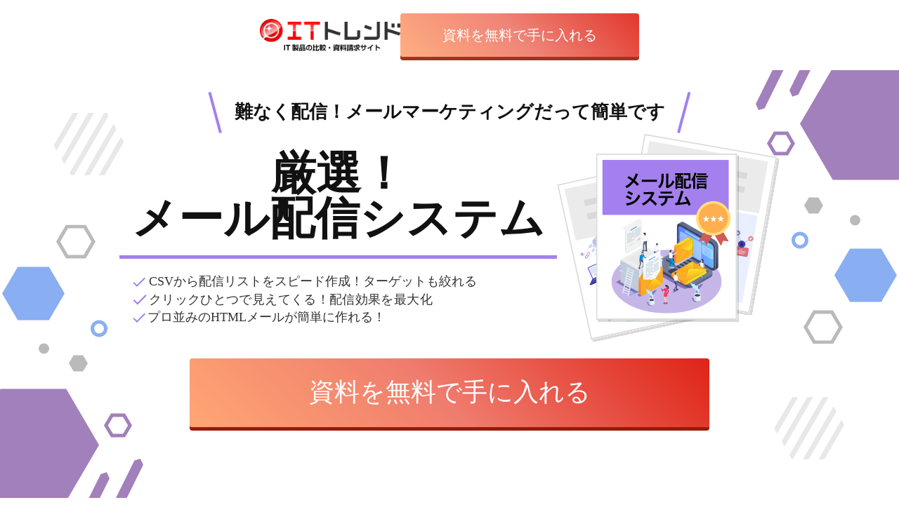

--- FILE ---
content_type: text/html;charset=utf-8
request_url: https://lp.it-trend.jp/mail_delivery_comparison_claim_28_direct?r=23bulkbutton
body_size: 196456
content:
<!DOCTYPE html>
<html lang="ja">
<head><meta charset="utf-8">
<meta name="viewport" content="width=device-width, initial-scale=1">
<title>厳選！メール配信システム</title>
<link rel="preconnect" href="https://fonts.gstatic.com" crossorigin>
<meta name="generator" content="Studio.Design">
<meta name="robots" content="noindex, nofollow">
<meta property="og:site_name" content="ITトレンド IT製品の比較・資料請求サイト">
<meta property="og:title" content="厳選！メール配信システム">
<meta property="og:image" content="https://storage.googleapis.com/production-os-assets/assets/53d53d98-f244-48bc-a011-4a77d9c75ae0">
<meta property="og:description" content>
<meta property="og:type" content="website">
<meta name="description" content>
<meta property="twitter:card" content="summary_large_image">
<meta property="twitter:image" content="https://storage.googleapis.com/production-os-assets/assets/53d53d98-f244-48bc-a011-4a77d9c75ae0">
<meta name="apple-mobile-web-app-title" content="厳選！メール配信システム">
<meta name="format-detection" content="telephone=no,email=no,address=no">
<meta name="chrome" content="nointentdetection">
<meta property="og:url" content="/mail_delivery_comparison_claim_28_direct?r=23bulkbutton">
<link rel="icon" type="image/png" href="https://storage.googleapis.com/production-os-assets/assets/b93c9fb3-9dbf-47ed-a6b6-d110a77d1ff7" data-hid="2c9d455">
<link rel="apple-touch-icon" type="image/png" href="https://storage.googleapis.com/production-os-assets/assets/b93c9fb3-9dbf-47ed-a6b6-d110a77d1ff7" data-hid="74ef90c">
<style>/* PC用の固定ヘッダー */
#banner_header.fixed {
  position: fixed;
  top: 0;
  left: 0;
  width: 100%;
  z-index: 9999; /* 他の要素に隠れないようにする */
}

/* スマホ用の固定ヘッダー */
#banner_header_sp.fixed {
  position: fixed;
  top: 0;
  left: 0;
  width: 100%;
  z-index: 9999;
}
  /* #header_logo にスムーズな非表示/表示を追加するためのスタイル */
  #header_logo {
    transition: opacity 0.3s ease, transform 0.3s ease; /* アニメーションの速度と種類 */
  }</style>
<script data-hid="78ac4ad">(function(p,r,o,j,e,c,t,g){
  
p['_'+t]={};g=r.createElement('script');g.src='https://www.googletagmanager.com/gtm.js?id=GTM-'+t;r[o].prepend(g);
g=r.createElement('style');g.innerText='.'+e+t+'{visibility:hidden!important}';r[o].prepend(g);
r[o][j].add(e+t);setTimeout(function(){if(r[o][j].contains(e+t)){r[o][j].remove(e+t);p['_'+t]=0}},c)
})(window,document,'documentElement','classList','loading',2000,'5PW85MB5')</script><link rel="modulepreload" as="script" crossorigin href="/_nuxt/entry.c33efc46.js"><link rel="preload" as="style" href="/_nuxt/entry.4bab7537.css"><link rel="prefetch" as="image" type="image/svg+xml" href="/_nuxt/close_circle.c7480f3c.svg"><link rel="prefetch" as="image" type="image/svg+xml" href="/_nuxt/round_check.0ebac23f.svg"><link rel="prefetch" as="script" crossorigin href="/_nuxt/LottieRenderer.7a046306.js"><link rel="prefetch" as="script" crossorigin href="/_nuxt/error-404.767318fd.js"><link rel="prefetch" as="script" crossorigin href="/_nuxt/error-500.75638267.js"><link rel="stylesheet" href="/_nuxt/entry.4bab7537.css"><style>.page-enter-active{transition:.6s cubic-bezier(.4,.4,0,1)}.page-leave-active{transition:.3s cubic-bezier(.4,.4,0,1)}.page-enter-from,.page-leave-to{opacity:0}</style><style>:root{--rebranding-loading-bg:#e5e5e5;--rebranding-loading-bar:#222}</style><style>.app[data-v-d12de11f]{align-items:center;flex-direction:column;height:100%;justify-content:center;width:100%}.title[data-v-d12de11f]{font-size:34px;font-weight:300;letter-spacing:2.45px;line-height:30px;margin:30px}</style><style>.DynamicAnnouncer[data-v-cc1e3fda]{height:1px;margin:-1px;overflow:hidden;padding:0;position:absolute;width:1px;clip:rect(0,0,0,0);border-width:0;white-space:nowrap}</style><style>.TitleAnnouncer[data-v-1a8a037a]{height:1px;margin:-1px;overflow:hidden;padding:0;position:absolute;width:1px;clip:rect(0,0,0,0);border-width:0;white-space:nowrap}</style><style>.publish-studio-style[data-v-74fe0335]{transition:.4s cubic-bezier(.4,.4,0,1)}</style><style>.product-font-style[data-v-ed93fc7d]{transition:.4s cubic-bezier(.4,.4,0,1)}</style><style>/*! * Font Awesome Free 6.4.2 by @fontawesome - https://fontawesome.com * License - https://fontawesome.com/license/free (Icons: CC BY 4.0, Fonts: SIL OFL 1.1, Code: MIT License) * Copyright 2023 Fonticons, Inc. */.fa-brands,.fa-solid{-moz-osx-font-smoothing:grayscale;-webkit-font-smoothing:antialiased;--fa-display:inline-flex;align-items:center;display:var(--fa-display,inline-block);font-style:normal;font-variant:normal;justify-content:center;line-height:1;text-rendering:auto}.fa-solid{font-family:Font Awesome\ 6 Free;font-weight:900}.fa-brands{font-family:Font Awesome\ 6 Brands;font-weight:400}:host,:root{--fa-style-family-classic:"Font Awesome 6 Free";--fa-font-solid:normal 900 1em/1 "Font Awesome 6 Free";--fa-style-family-brands:"Font Awesome 6 Brands";--fa-font-brands:normal 400 1em/1 "Font Awesome 6 Brands"}@font-face{font-display:block;font-family:Font Awesome\ 6 Free;font-style:normal;font-weight:900;src:url(https://storage.googleapis.com/production-os-assets/assets/fontawesome/1629704621943/6.4.2/webfonts/fa-solid-900.woff2) format("woff2"),url(https://storage.googleapis.com/production-os-assets/assets/fontawesome/1629704621943/6.4.2/webfonts/fa-solid-900.ttf) format("truetype")}@font-face{font-display:block;font-family:Font Awesome\ 6 Brands;font-style:normal;font-weight:400;src:url(https://storage.googleapis.com/production-os-assets/assets/fontawesome/1629704621943/6.4.2/webfonts/fa-brands-400.woff2) format("woff2"),url(https://storage.googleapis.com/production-os-assets/assets/fontawesome/1629704621943/6.4.2/webfonts/fa-brands-400.ttf) format("truetype")}</style><style>.spinner[data-v-36413753]{animation:loading-spin-36413753 1s linear infinite;height:16px;pointer-events:none;width:16px}.spinner[data-v-36413753]:before{border-bottom:2px solid transparent;border-right:2px solid transparent;border-color:transparent currentcolor currentcolor transparent;border-style:solid;border-width:2px;opacity:.2}.spinner[data-v-36413753]:after,.spinner[data-v-36413753]:before{border-radius:50%;box-sizing:border-box;content:"";height:100%;position:absolute;width:100%}.spinner[data-v-36413753]:after{border-left:2px solid transparent;border-top:2px solid transparent;border-color:currentcolor transparent transparent currentcolor;border-style:solid;border-width:2px;opacity:1}@keyframes loading-spin-36413753{0%{transform:rotate(0deg)}to{transform:rotate(1turn)}}</style><style>@font-face{font-family:grandam;font-style:normal;font-weight:400;src:url(https://storage.googleapis.com/studio-front/fonts/grandam.ttf) format("truetype")}@font-face{font-family:Material Icons;font-style:normal;font-weight:400;src:url(https://storage.googleapis.com/production-os-assets/assets/material-icons/1629704621943/MaterialIcons-Regular.eot);src:local("Material Icons"),local("MaterialIcons-Regular"),url(https://storage.googleapis.com/production-os-assets/assets/material-icons/1629704621943/MaterialIcons-Regular.woff2) format("woff2"),url(https://storage.googleapis.com/production-os-assets/assets/material-icons/1629704621943/MaterialIcons-Regular.woff) format("woff"),url(https://storage.googleapis.com/production-os-assets/assets/material-icons/1629704621943/MaterialIcons-Regular.ttf) format("truetype")}.StudioCanvas{display:flex;height:auto;min-height:100dvh}.StudioCanvas>.sd{min-height:100dvh;overflow:clip}a,abbr,address,article,aside,audio,b,blockquote,body,button,canvas,caption,cite,code,dd,del,details,dfn,div,dl,dt,em,fieldset,figcaption,figure,footer,form,h1,h2,h3,h4,h5,h6,header,hgroup,html,i,iframe,img,input,ins,kbd,label,legend,li,main,mark,menu,nav,object,ol,p,pre,q,samp,section,select,small,span,strong,sub,summary,sup,table,tbody,td,textarea,tfoot,th,thead,time,tr,ul,var,video{border:0;font-family:sans-serif;line-height:1;list-style:none;margin:0;padding:0;text-decoration:none;-webkit-font-smoothing:antialiased;-webkit-backface-visibility:hidden;box-sizing:border-box;color:#333;transition:.3s cubic-bezier(.4,.4,0,1);word-spacing:1px}a:focus:not(:focus-visible),button:focus:not(:focus-visible),summary:focus:not(:focus-visible){outline:none}nav ul{list-style:none}blockquote,q{quotes:none}blockquote:after,blockquote:before,q:after,q:before{content:none}a,button{background:transparent;font-size:100%;margin:0;padding:0;vertical-align:baseline}ins{text-decoration:none}ins,mark{background-color:#ff9;color:#000}mark{font-style:italic;font-weight:700}del{text-decoration:line-through}abbr[title],dfn[title]{border-bottom:1px dotted;cursor:help}table{border-collapse:collapse;border-spacing:0}hr{border:0;border-top:1px solid #ccc;display:block;height:1px;margin:1em 0;padding:0}input,select{vertical-align:middle}textarea{resize:none}.clearfix:after{clear:both;content:"";display:block}[slot=after] button{overflow-anchor:none}</style><style>.sd{flex-wrap:nowrap;max-width:100%;pointer-events:all;z-index:0;-webkit-overflow-scrolling:touch;align-content:center;align-items:center;display:flex;flex:none;flex-direction:column;position:relative}.sd::-webkit-scrollbar{display:none}.sd,.sd.richText *{transition-property:all,--g-angle,--g-color-0,--g-position-0,--g-color-1,--g-position-1,--g-color-2,--g-position-2,--g-color-3,--g-position-3,--g-color-4,--g-position-4,--g-color-5,--g-position-5,--g-color-6,--g-position-6,--g-color-7,--g-position-7,--g-color-8,--g-position-8,--g-color-9,--g-position-9,--g-color-10,--g-position-10,--g-color-11,--g-position-11}input.sd,textarea.sd{align-content:normal}.sd[tabindex]:focus{outline:none}.sd[tabindex]:focus-visible{outline:1px solid;outline-color:Highlight;outline-color:-webkit-focus-ring-color}input[type=email],input[type=tel],input[type=text],select,textarea{-webkit-appearance:none}select{cursor:pointer}.frame{display:block;overflow:hidden}.frame>iframe{height:100%;width:100%}.frame .formrun-embed>iframe:not(:first-child){display:none!important}.image{position:relative}.image:before{background-position:50%;background-size:cover;border-radius:inherit;content:"";height:100%;left:0;pointer-events:none;position:absolute;top:0;transition:inherit;width:100%;z-index:-2}.sd.file{cursor:pointer;flex-direction:row;outline:2px solid transparent;outline-offset:-1px;overflow-wrap:anywhere;word-break:break-word}.sd.file:focus-within{outline-color:Highlight;outline-color:-webkit-focus-ring-color}.file>input[type=file]{opacity:0;pointer-events:none;position:absolute}.sd.text,.sd:where(.icon){align-content:center;align-items:center;display:flex;flex-direction:row;justify-content:center;overflow:visible;overflow-wrap:anywhere;word-break:break-word}.sd:where(.icon.fa){display:inline-flex}.material-icons{align-items:center;display:inline-flex;font-family:Material Icons;font-size:24px;font-style:normal;font-weight:400;justify-content:center;letter-spacing:normal;line-height:1;text-transform:none;white-space:nowrap;word-wrap:normal;direction:ltr;text-rendering:optimizeLegibility;-webkit-font-smoothing:antialiased}.sd:where(.icon.material-symbols){align-items:center;display:flex;font-style:normal;font-variation-settings:"FILL" var(--symbol-fill,0),"wght" var(--symbol-weight,400);justify-content:center;min-height:1em;min-width:1em}.sd.material-symbols-outlined{font-family:Material Symbols Outlined}.sd.material-symbols-rounded{font-family:Material Symbols Rounded}.sd.material-symbols-sharp{font-family:Material Symbols Sharp}.sd.material-symbols-weight-100{--symbol-weight:100}.sd.material-symbols-weight-200{--symbol-weight:200}.sd.material-symbols-weight-300{--symbol-weight:300}.sd.material-symbols-weight-400{--symbol-weight:400}.sd.material-symbols-weight-500{--symbol-weight:500}.sd.material-symbols-weight-600{--symbol-weight:600}.sd.material-symbols-weight-700{--symbol-weight:700}.sd.material-symbols-fill{--symbol-fill:1}a,a.icon,a.text{-webkit-tap-highlight-color:rgba(0,0,0,.15)}.fixed{z-index:2}.sticky{z-index:1}.button{transition:.4s cubic-bezier(.4,.4,0,1)}.button,.link{cursor:pointer}.submitLoading{opacity:.5!important;pointer-events:none!important}.richText{display:block;word-break:break-word}.richText [data-thread],.richText a,.richText blockquote,.richText em,.richText h1,.richText h2,.richText h3,.richText h4,.richText li,.richText ol,.richText p,.richText p>code,.richText pre,.richText pre>code,.richText s,.richText strong,.richText table tbody,.richText table tbody tr,.richText table tbody tr>td,.richText table tbody tr>th,.richText u,.richText ul{backface-visibility:visible;color:inherit;font-family:inherit;font-size:inherit;font-style:inherit;font-weight:inherit;letter-spacing:inherit;line-height:inherit;text-align:inherit}.richText p{display:block;margin:10px 0}.richText>p{min-height:1em}.richText img,.richText video{height:auto;max-width:100%;vertical-align:bottom}.richText h1{display:block;font-size:3em;font-weight:700;margin:20px 0}.richText h2{font-size:2em}.richText h2,.richText h3{display:block;font-weight:700;margin:10px 0}.richText h3{font-size:1em}.richText h4,.richText h5{font-weight:600}.richText h4,.richText h5,.richText h6{display:block;font-size:1em;margin:10px 0}.richText h6{font-weight:500}.richText [data-type=table]{overflow-x:auto}.richText [data-type=table] p{white-space:pre-line;word-break:break-all}.richText table{border:1px solid #f2f2f2;border-collapse:collapse;border-spacing:unset;color:#1a1a1a;font-size:14px;line-height:1.4;margin:10px 0;table-layout:auto}.richText table tr th{background:hsla(0,0%,96%,.5)}.richText table tr td,.richText table tr th{border:1px solid #f2f2f2;max-width:240px;min-width:100px;padding:12px}.richText table tr td p,.richText table tr th p{margin:0}.richText blockquote{border-left:3px solid rgba(0,0,0,.15);font-style:italic;margin:10px 0;padding:10px 15px}.richText [data-type=embed_code]{margin:20px 0;position:relative}.richText [data-type=embed_code]>.height-adjuster>.wrapper{position:relative}.richText [data-type=embed_code]>.height-adjuster>.wrapper[style*=padding-top] iframe{height:100%;left:0;position:absolute;top:0;width:100%}.richText [data-type=embed_code][data-embed-sandbox=true]{display:block;overflow:hidden}.richText [data-type=embed_code][data-embed-code-type=instagram]>.height-adjuster>.wrapper[style*=padding-top]{padding-top:100%}.richText [data-type=embed_code][data-embed-code-type=instagram]>.height-adjuster>.wrapper[style*=padding-top] blockquote{height:100%;left:0;overflow:hidden;position:absolute;top:0;width:100%}.richText [data-type=embed_code][data-embed-code-type=codepen]>.height-adjuster>.wrapper{padding-top:50%}.richText [data-type=embed_code][data-embed-code-type=codepen]>.height-adjuster>.wrapper iframe{height:100%;left:0;position:absolute;top:0;width:100%}.richText [data-type=embed_code][data-embed-code-type=slideshare]>.height-adjuster>.wrapper{padding-top:56.25%}.richText [data-type=embed_code][data-embed-code-type=slideshare]>.height-adjuster>.wrapper iframe{height:100%;left:0;position:absolute;top:0;width:100%}.richText [data-type=embed_code][data-embed-code-type=speakerdeck]>.height-adjuster>.wrapper{padding-top:56.25%}.richText [data-type=embed_code][data-embed-code-type=speakerdeck]>.height-adjuster>.wrapper iframe{height:100%;left:0;position:absolute;top:0;width:100%}.richText [data-type=embed_code][data-embed-code-type=snapwidget]>.height-adjuster>.wrapper{padding-top:30%}.richText [data-type=embed_code][data-embed-code-type=snapwidget]>.height-adjuster>.wrapper iframe{height:100%;left:0;position:absolute;top:0;width:100%}.richText [data-type=embed_code][data-embed-code-type=firework]>.height-adjuster>.wrapper fw-embed-feed{-webkit-user-select:none;-moz-user-select:none;user-select:none}.richText [data-type=embed_code_empty]{display:none}.richText ul{margin:0 0 0 20px}.richText ul li{list-style:disc;margin:10px 0}.richText ul li p{margin:0}.richText ol{margin:0 0 0 20px}.richText ol li{list-style:decimal;margin:10px 0}.richText ol li p{margin:0}.richText hr{border-top:1px solid #ccc;margin:10px 0}.richText p>code{background:#eee;border:1px solid rgba(0,0,0,.1);border-radius:6px;display:inline;margin:2px;padding:0 5px}.richText pre{background:#eee;border-radius:6px;font-family:Menlo,Monaco,Courier New,monospace;margin:20px 0;padding:25px 35px;white-space:pre-wrap}.richText pre code{border:none;padding:0}.richText strong{color:inherit;display:inline;font-family:inherit;font-weight:900}.richText em{font-style:italic}.richText a,.richText u{text-decoration:underline}.richText a{color:#007cff;display:inline}.richText s{text-decoration:line-through}.richText [data-type=table_of_contents]{background-color:#f5f5f5;border-radius:2px;color:#616161;font-size:16px;list-style:none;margin:0;padding:24px 24px 8px;text-decoration:underline}.richText [data-type=table_of_contents] .toc_list{margin:0}.richText [data-type=table_of_contents] .toc_item{color:currentColor;font-size:inherit!important;font-weight:inherit;list-style:none}.richText [data-type=table_of_contents] .toc_item>a{border:none;color:currentColor;font-size:inherit!important;font-weight:inherit;text-decoration:none}.richText [data-type=table_of_contents] .toc_item>a:hover{opacity:.7}.richText [data-type=table_of_contents] .toc_item--1{margin:0 0 16px}.richText [data-type=table_of_contents] .toc_item--2{margin:0 0 16px;padding-left:2rem}.richText [data-type=table_of_contents] .toc_item--3{margin:0 0 16px;padding-left:4rem}.sd.section{align-content:center!important;align-items:center!important;flex-direction:column!important;flex-wrap:nowrap!important;height:auto!important;max-width:100%!important;padding:0!important;width:100%!important}.sd.section-inner{position:static!important}@property --g-angle{syntax:"<angle>";inherits:false;initial-value:180deg}@property --g-color-0{syntax:"<color>";inherits:false;initial-value:transparent}@property --g-position-0{syntax:"<percentage>";inherits:false;initial-value:.01%}@property --g-color-1{syntax:"<color>";inherits:false;initial-value:transparent}@property --g-position-1{syntax:"<percentage>";inherits:false;initial-value:100%}@property --g-color-2{syntax:"<color>";inherits:false;initial-value:transparent}@property --g-position-2{syntax:"<percentage>";inherits:false;initial-value:100%}@property --g-color-3{syntax:"<color>";inherits:false;initial-value:transparent}@property --g-position-3{syntax:"<percentage>";inherits:false;initial-value:100%}@property --g-color-4{syntax:"<color>";inherits:false;initial-value:transparent}@property --g-position-4{syntax:"<percentage>";inherits:false;initial-value:100%}@property --g-color-5{syntax:"<color>";inherits:false;initial-value:transparent}@property --g-position-5{syntax:"<percentage>";inherits:false;initial-value:100%}@property --g-color-6{syntax:"<color>";inherits:false;initial-value:transparent}@property --g-position-6{syntax:"<percentage>";inherits:false;initial-value:100%}@property --g-color-7{syntax:"<color>";inherits:false;initial-value:transparent}@property --g-position-7{syntax:"<percentage>";inherits:false;initial-value:100%}@property --g-color-8{syntax:"<color>";inherits:false;initial-value:transparent}@property --g-position-8{syntax:"<percentage>";inherits:false;initial-value:100%}@property --g-color-9{syntax:"<color>";inherits:false;initial-value:transparent}@property --g-position-9{syntax:"<percentage>";inherits:false;initial-value:100%}@property --g-color-10{syntax:"<color>";inherits:false;initial-value:transparent}@property --g-position-10{syntax:"<percentage>";inherits:false;initial-value:100%}@property --g-color-11{syntax:"<color>";inherits:false;initial-value:transparent}@property --g-position-11{syntax:"<percentage>";inherits:false;initial-value:100%}</style><style>.snackbar[data-v-e23c1c77]{align-items:center;background:#fff;border:1px solid #ededed;border-radius:6px;box-shadow:0 16px 48px -8px rgba(0,0,0,.08),0 10px 25px -5px rgba(0,0,0,.11);display:flex;flex-direction:row;gap:8px;justify-content:space-between;left:50%;max-width:90vw;padding:16px 20px;position:fixed;top:32px;transform:translateX(-50%);-webkit-user-select:none;-moz-user-select:none;user-select:none;width:480px;z-index:9999}.snackbar.v-enter-active[data-v-e23c1c77],.snackbar.v-leave-active[data-v-e23c1c77]{transition:.4s cubic-bezier(.4,.4,0,1)}.snackbar.v-enter-from[data-v-e23c1c77],.snackbar.v-leave-to[data-v-e23c1c77]{opacity:0;transform:translate(-50%,-10px)}.snackbar .convey[data-v-e23c1c77]{align-items:center;display:flex;flex-direction:row;gap:8px;padding:0}.snackbar .convey .icon[data-v-e23c1c77]{background-position:50%;background-repeat:no-repeat;flex-shrink:0;height:24px;width:24px}.snackbar .convey .message[data-v-e23c1c77]{font-size:14px;font-style:normal;font-weight:400;line-height:20px;white-space:pre-line}.snackbar .convey.error .icon[data-v-e23c1c77]{background-image:url(/_nuxt/close_circle.c7480f3c.svg)}.snackbar .convey.error .message[data-v-e23c1c77]{color:#f84f65}.snackbar .convey.success .icon[data-v-e23c1c77]{background-image:url(/_nuxt/round_check.0ebac23f.svg)}.snackbar .convey.success .message[data-v-e23c1c77]{color:#111}.snackbar .button[data-v-e23c1c77]{align-items:center;border-radius:40px;color:#4b9cfb;display:flex;flex-shrink:0;font-family:Inter;font-size:12px;font-style:normal;font-weight:700;justify-content:center;line-height:16px;padding:4px 8px}.snackbar .button[data-v-e23c1c77]:hover{background:#f5f5f5}</style><style>a[data-v-757b86f2]{align-items:center;border-radius:4px;bottom:20px;height:20px;justify-content:center;left:20px;perspective:300px;position:fixed;transition:0s linear;width:84px;z-index:2000}@media (hover:hover){a[data-v-757b86f2]{transition:.4s cubic-bezier(.4,.4,0,1);will-change:width,height}a[data-v-757b86f2]:hover{height:32px;width:200px}}[data-v-757b86f2] .custom-fill path{fill:var(--03ccd9fe)}.fade-enter-active[data-v-757b86f2],.fade-leave-active[data-v-757b86f2]{position:absolute;transform:translateZ(0);transition:opacity .3s cubic-bezier(.4,.4,0,1);will-change:opacity,transform}.fade-enter-from[data-v-757b86f2],.fade-leave-to[data-v-757b86f2]{opacity:0}</style><style>.design-canvas__modal{height:100%;pointer-events:none;position:fixed;transition:none;width:100%;z-index:2}.design-canvas__modal:focus{outline:none}.design-canvas__modal.v-enter-active .studio-canvas,.design-canvas__modal.v-leave-active,.design-canvas__modal.v-leave-active .studio-canvas{transition:.4s cubic-bezier(.4,.4,0,1)}.design-canvas__modal.v-enter-active .studio-canvas *,.design-canvas__modal.v-leave-active .studio-canvas *{transition:none!important}.design-canvas__modal.isNone{transition:none}.design-canvas__modal .design-canvas__modal__base{height:100%;left:0;pointer-events:auto;position:fixed;top:0;transition:.4s cubic-bezier(.4,.4,0,1);width:100%;z-index:-1}.design-canvas__modal .studio-canvas{height:100%;pointer-events:none}.design-canvas__modal .studio-canvas>*{background:none!important;pointer-events:none}</style></head>
<body ><div id="__nuxt"><div><span></span><span></span><!----></div></div><script type="application/json" id="__NUXT_DATA__" data-ssr="true">[["Reactive",1],{"data":2,"state":4,"_errors":5,"serverRendered":6,"path":7,"pinia":8},{"dynamicDatamail_delivery_comparison_claim_28_direct":3},null,{},{"dynamicDatamail_delivery_comparison_claim_28_direct":3},true,"/mail_delivery_comparison_claim_28_direct?r=23bulkbutton",{"cmsContentStore":9,"indexStore":12,"projectStore":15,"productStore":34,"pageHeadStore":4482},{"listContentsMap":10,"contentMap":11},["Map"],["Map"],{"routeType":13,"host":14},"publish","lp.it-trend.jp",{"project":16},{"id":17,"name":18,"type":19,"customDomain":20,"iconImage":20,"coverImage":3,"displayBadge":21,"integrations":22,"snapshot_path":32,"snapshot_id":33,"recaptchaSiteKey":-1},"EjOQZ1m2qJ","LP_wp","web","",false,[23,26,29],{"integration_name":24,"code":25},"custom-code","true",{"integration_name":27,"code":28},"google-analytics","G-3VCVYEFYS3",{"integration_name":30,"code":31},"google-tag-manager","GTM-NK66FM","https://storage.googleapis.com/studio-publish/projects/EjOQZ1m2qJ/7qGByb4rOL/","7qGByb4rOL",{"product":35,"isLoaded":6,"selectedModalIds":4479,"redirectPage":3,"isInitializedRSS":21,"pageViewMap":4480,"symbolViewMap":4481},{"breakPoints":36,"colors":43,"fonts":44,"head":81,"info":108,"pages":115,"resources":4308,"symbols":4312,"style":4380,"styleVars":4382,"enablePassword":21,"classes":4476,"publishedUid":4478},[37,40],{"maxWidth":38,"name":39},540,"mobile",{"maxWidth":41,"name":42},840,"tablet",[],[45,62,73],{"family":46,"subsets":47,"variants":50,"vendor":61},"Lato",[48,49],"latin","latin-ext",[51,52,53,54,55,56,57,58,59,60],"100","100italic","300","300italic","regular","italic","700","700italic","900","900italic","google",{"family":63,"subsets":64,"variants":68,"vendor":61},"Noto Sans JP",[65,66,48,49,67],"cyrillic","japanese","vietnamese",[51,69,53,55,70,71,57,72,59],"200","500","600","800",{"family":74,"subsets":75,"variants":79,"vendor":61},"Roboto",[65,76,77,78,48,49,67],"cyrillic-ext","greek","greek-ext",[51,52,53,54,55,56,70,80,57,58,59,60],"500italic",{"customCode":82,"favicon":104,"lang":105,"meta":106,"title":107},{"bodyEnd":83,"headEnd":88},[84],{"memo":85,"src":86,"uuid":87},"New Code 1","\u003Cscript>\n  $(function() {\n    var bannerHeader = $('#banner_header'); // 通常のヘッダー\n    var bannerHeaderSp = $('#banner_header_sp'); // スマホ用ヘッダー\n    var headerLogo = $('#header_logo'); // ヘッダーのロゴ\n    var scrollThresholdPC = 94;  // PC用のスクロールしきい値\n    var scrollThresholdSp = 51;  // スマホ用のスクロールしきい値\n\n    // スクロールイベントの処理\n    $(window).on('scroll', function() {\n      var scrollTop = $(this).scrollTop(); // 現在のスクロール位置\n      var windowWidth = $(window).width(); // 現在のウィンドウ幅\n\n      // PC用のスクロールしきい値でロゴ非表示処理\n      if (windowWidth > 768) { // PCの場合（768px以上）\n        if (scrollTop > scrollThresholdPC) {\n          headerLogo.hide();  // ロゴ非表示\n        } else {\n          headerLogo.show();  // ロゴ表示\n        }\n      } else { // スマホの場合（768px未満）\n        if (scrollTop > scrollThresholdSp) {\n          headerLogo.hide();  // ロゴ非表示\n        } else {\n          headerLogo.show();  // ロゴ表示\n        }\n      }\n    });\n  });\n\u003C/script>","e53b07be-9170-4182-94fa-e7caa4aef567",[89,97],{"memo":90,"src":91,"tags":92,"uuid":96},"New Code 2","\u003Cstyle>\n  /* PC用の固定ヘッダー */\n#banner_header.fixed {\n  position: fixed;\n  top: 0;\n  left: 0;\n  width: 100%;\n  z-index: 9999; /* 他の要素に隠れないようにする */\n}\n\n/* スマホ用の固定ヘッダー */\n#banner_header_sp.fixed {\n  position: fixed;\n  top: 0;\n  left: 0;\n  width: 100%;\n  z-index: 9999;\n}\n  /* #header_logo にスムーズな非表示/表示を追加するためのスタイル */\n  #header_logo {\n    transition: opacity 0.3s ease, transform 0.3s ease; /* アニメーションの速度と種類 */\n  } \n  \u003C/style>",[93],{"children":94,"tagName":95},"/* PC用の固定ヘッダー */\n#banner_header.fixed {\n  position: fixed;\n  top: 0;\n  left: 0;\n  width: 100%;\n  z-index: 9999; /* 他の要素に隠れないようにする */\n}\n\n/* スマホ用の固定ヘッダー */\n#banner_header_sp.fixed {\n  position: fixed;\n  top: 0;\n  left: 0;\n  width: 100%;\n  z-index: 9999;\n}\n  /* #header_logo にスムーズな非表示/表示を追加するためのスタイル */\n  #header_logo {\n    transition: opacity 0.3s ease, transform 0.3s ease; /* アニメーションの速度と種類 */\n  }","style","aa4d6e59-ed79-4cc5-84fb-c46586c3701c",{"memo":85,"src":98,"tags":99,"uuid":103},"\u003C!-- Optimize Next -->\n\u003Cscript>(function(p,r,o,j,e,c,t,g){\n  \np['_'+t]={};g=r.createElement('script');g.src='https://www.googletagmanager.com/gtm.js?id=GTM-'+t;r[o].prepend(g);\ng=r.createElement('style');g.innerText='.'+e+t+'{visibility:hidden!important}';r[o].prepend(g);\nr[o][j].add(e+t);setTimeout(function(){if(r[o][j].contains(e+t)){r[o][j].remove(e+t);p['_'+t]=0}},c)\n})(window,document,'documentElement','classList','loading',2000,'5PW85MB5')\u003C/script>\n\u003C!-- End Optimize Next -->",[100],{"children":101,"tagName":102},"(function(p,r,o,j,e,c,t,g){\n  \np['_'+t]={};g=r.createElement('script');g.src='https://www.googletagmanager.com/gtm.js?id=GTM-'+t;r[o].prepend(g);\ng=r.createElement('style');g.innerText='.'+e+t+'{visibility:hidden!important}';r[o].prepend(g);\nr[o][j].add(e+t);setTimeout(function(){if(r[o][j].contains(e+t)){r[o][j].remove(e+t);p['_'+t]=0}},c)\n})(window,document,'documentElement','classList','loading',2000,'5PW85MB5')","script","195a9fc4-5906-4760-ab6f-23f734009a14","https://storage.googleapis.com/production-os-assets/assets/4f01c60c-4312-48bd-b5aa-c8bcf2ea105c","ja",{"description":20,"og:image":20},"ITトレンド IT製品の比較・資料請求サイト",{"baseWidth":109,"created_at":110,"screen":111,"type":19,"updated_at":113,"version":114},1280,1518591100346,{"baseWidth":109,"height":112,"isAutoHeight":21,"width":109,"workingState":21},600,1518792996878,"4.1.9",[116,125,129,135,141,148,152,156,160,164,168,181,188,192,196,200,204,208,212,216,220,224,228,233,237,241,245,250,256,262,268,274,284,291,298,305,312,319,325,331,338,344,350,357,363,382,389,395,422,443,466,487,508,529,550,571,592,613,635,656,677,698,719,740,761,783,804,825,846,867,888,909,921,932,944,956,967,979,991,1003,1015,1027,1039,1051,1063,1075,1087,1099,1111,1123,1134,1146,1157,1169,1180,1193,1204,1216,1227,1238,1249,1260,1271,1282,1293,1304,1315,1326,1337,1348,1359,1370,1381,1392,1403,1414,1425,1437,1448,1459,1470,1481,1492,1503,1514,1526,1537,1548,1559,1570,1598,1621,1642,1665,1687,1708,1729,1750,1771,1792,1813,1834,1855,1876,1897,1918,1939,1960,1981,2002,2023,2044,2065,2086,2107,2128,2149,2170,2191,2212,2233,2254,2275,2297,2318,2339,2360,2381,2402,2423,2444,2465,2486,2507,2528,2549,2570,2591,2613,2634,2655,2677,2699,2720,2741,2762,2783,2804,2825,2846,2867,2889,2910,2931,2952,2973,2994,3015,3036,3057,3079,3101,3123,3145,3166,3187,3208,3230,3252,3273,3293,3314,3336,3357,3378,3400,3422,3443,3464,3486,3508,3529,3550,3571,3592,3614,3636,3657,3679,3701,3723,3747,3768,3792,3814,3835,3853,3872,3891,3910,3929,3948,3967,3986,4005,4024,4043,4062,4081,4100,4118,4130,4142,4154,4166,4178,4190,4201,4213,4224,4236,4248,4257,4264,4271,4276,4283,4290,4295,4302],{"head":117,"id":119,"type":120,"uuid":121,"symbolIds":122},{"title":118},"給与アウトソーシング31選","salary_outsourcing_comparison_claim_742","page","31d283b7-6fd4-4dbb-b95c-afe2da88d332",[123,124],"5ed5dfa2-49d2-4800-a2fb-72ab2d43ab52","c2569d48-53b0-44e4-b30c-49e016eb8d1b",{"id":126,"type":120,"uuid":127,"symbolIds":128},"sfa_comparison_claim_22","810e3aed-ce02-497f-a282-d0b6c3862c88",[123,124],{"head":130,"id":132,"type":120,"uuid":133,"symbolIds":134},{"title":131},"営業進捗の可視化ツール19選","sfa_comparison_claim_22-2","5e29fb97-37d5-4b00-b101-465541efb313",[123,124],{"head":136,"id":138,"type":120,"uuid":139,"symbolIds":140},{"title":137},"ワークフローシステム25選","workflow_comparison_claim_29","bf06e22b-0069-43b4-a061-1e8dc8b57d49",[123,124],{"id":142,"type":120,"uuid":143,"symbolIds":144},"erp_comparison_step_7_wp","3a0e076a-3cab-4908-83bd-00ceef671e68",[145,146,147,124],"380e1719-040b-401c-aca2-6adb614dc3a3","44e59033-bc5a-4616-a0ac-1fd3ab746b44","5faea938-f861-4a41-bf61-06aa2811be83",{"id":149,"type":120,"uuid":150,"symbolIds":151},"security_assessment_service_comparison_step_61_wp","19bd2d30-457c-42cd-9eb3-b277c2e5dfea",[145,146,123,124],{"id":153,"type":120,"uuid":154,"symbolIds":155},"merit_rating_comparison_step_419_wp","daa3426f-c80d-4cc2-bb02-17685f9b1abd",[145,146,147,124],{"id":157,"type":120,"uuid":158,"symbolIds":159},"purchasing_comparison_step_224_wp","48edc88c-d47b-4c42-a4a8-774d5534fa4f",[145,146,147,124],{"id":161,"type":120,"uuid":162,"symbolIds":163},"callcenter-system_comparison_step_245_wp","bcd34e84-7346-4276-8ca2-bb67b1f3c63d",[145,146,123,124],{"id":165,"type":120,"uuid":166,"symbolIds":167},"attendance_management_system_comparison_step_103_wp","319172ac-0c1f-499e-b632-3660848e664a",[145,146,123,124],{"id":169,"type":120,"uuid":170,"symbolIds":171},"mdm_comparison_step_160_column","2cbcfeed-e7c1-4e1a-a975-27407a77b4a9",[172,173,174,175,176,177,178,179,180,124],"c80630c7-ca73-460c-bb33-c64ac084bbfe","09303311-f54e-42ed-8cab-fc5820df2245","891a2bb4-f792-4363-a024-6ad11b700ba6","adaea09a-98e9-4c1f-954b-2ac105a55d1d","faa9e05e-b10d-42be-af7d-c5edb8c4ad72","36e66c95-e93c-4115-9254-438e6c53343c","265ec9ce-effb-4087-be82-1a497cf485e3","92b564af-bfc4-45e5-b5b7-b8190600b0e6","8a28ce92-9c05-44f0-8684-2941b1bb911e",{"id":182,"type":120,"uuid":183,"symbolIds":184},"receiving_orders_comparison_step_374_column","6cc13fcd-487b-4531-a745-28d3a75801c6",[172,173,174,185,186,176,177,187,179,180,124],"c3d58f78-e9fc-486b-9a4b-b255d28e9f46","aef20810-5680-4848-852a-9e8ff157b1b1","1de597fa-d2b1-46cf-908f-61787df62dba",{"id":189,"type":120,"uuid":190,"symbolIds":191},"budgetary-control_comparison_step_260_column","a0711216-e1de-4354-816e-e4187de8aa63",[172,173,174,185,186,176,177,187,179,180,124],{"id":193,"type":120,"uuid":194,"symbolIds":195},"expense_system_comparison_step_154_column","13649527-cbc5-4012-9fd8-fda88e683823",[172,173,174,175,176,177,178,179,180,124],{"id":197,"type":120,"uuid":198,"symbolIds":199},"business_management_system_comparison_step_860_column","4aef1384-e5c0-45db-b173-5c814c7ac3c8",[172,173,174,185,186,176,177,187,179,180,124],{"id":201,"type":120,"uuid":202,"symbolIds":203},"edi_comparison_step_80_column","a42ee0e9-901e-4bcf-861b-e9d1eb40d25a",[172,173,174,185,186,176,177,187,179,180,124],{"id":205,"type":120,"uuid":206,"symbolIds":207},"e_learning_comparison_step_54_column","250e6ed2-3e63-45e9-8564-3e5b179cbc9a",[172,173,174,185,186,176,177,187,179,180,124],{"id":209,"type":120,"uuid":210,"symbolIds":211},"web-invoice_comparison_step_398_column","73e7a12f-af7e-4e63-a98b-a58cc036ca84",[172,173,174,185,186,176,177,187,179,180,124],{"id":213,"type":120,"uuid":214,"symbolIds":215},"it_asset_management_comparison_step_181_column","683a99d8-93ff-4b09-b6bf-639df4b0a644",[172,173,174,175,176,177,178,179,180,124],{"id":217,"type":120,"uuid":218,"symbolIds":219},"hr_payroll_system_comparison_step_9_column","b310ed7d-8d24-4e63-81e3-e4bf09ff2f2e",[172,173,174,175,176,177,178,179,180,124],{"id":221,"type":120,"uuid":222,"symbolIds":223},"labor_management_system_comparison_step_481_column","c091e5bd-91a6-4bdc-9d4c-b3e7b9f6fa90",[172,173,174,175,176,177,178,179,180,124],{"id":225,"type":120,"uuid":226,"symbolIds":227},"turnover_prevention_comparison_step_613_column","58f7946e-b4e9-4c23-9414-da8708b2ca79",[172,173,174,175,176,177,178,179,180,124],{"id":229,"type":120,"uuid":230,"symbolIds":231},"contract_management_comparison_step_617_column","eed7182f-95f2-4df4-a8e5-ded457195f52",[172,173,174,175,232,176,177,178,179,180,124],"434d9cf6-827b-4a59-b89d-165ee8a2aeac",{"id":234,"type":120,"uuid":235,"symbolIds":236},"purchasing_comparison_step_224_column","0add2da7-c1a2-4edf-8131-11c92a701bc8",[172,173,174,175,176,177,178,179,180,124],{"id":238,"type":120,"uuid":239,"symbolIds":240},"electronic_pay_slip_system_comparison_step_121_column","c320ccbb-dd88-45b8-ba7b-0b01079f8116",[172,173,174,175,176,177,178,179,180,124],{"id":242,"type":120,"uuid":243,"symbolIds":244},"workflow_comparison_step_29_column","201b0d4e-6c97-466a-bd50-c1ba5a5d4408",[172,173,174,175,176,177,178,179,180,124],{"id":246,"type":120,"uuid":247,"symbolIds":248},"merit_rating_comparison_step_419_column","c17fda7d-5ff7-411c-88bc-7aadd6321c31",[172,173,174,175,249,178,179,180,124],"5741edec-3799-4e5a-b722-45ea2ac65189",{"head":251,"id":253,"type":120,"uuid":254,"symbolIds":255},{"title":252},"ERPシステム完全比較ガイド","erp_comparison_step_7_column","86b2f95e-547f-4bc9-920f-5266af569835",[172,124],{"head":257,"id":259,"type":120,"uuid":260,"symbolIds":261},{"title":258},"勤怠管理システム完全比較ガイド","attendance_management_system_step_103_column","a73dac71-72b4-4f75-9f36-dddf89ac36e8",[172,124],{"head":263,"id":265,"type":120,"uuid":266,"symbolIds":267},{"title":264},"セキュリティ診断システム完全比較ガイド","security_assessment_service_comparison_step_61_column","740bc9dd-2598-408f-b425-7e17ad81553d",[172,124],{"head":269,"id":271,"type":120,"uuid":272,"symbolIds":273},{"title":270},"コールセンターシステム完全比較ガイド","callcenter-system_comparison_step_245_column","f257fe43-81cd-49d1-a331-044c6105a097",[172,124],{"head":275,"id":279,"type":120,"uuid":280,"symbolIds":281},{"meta":276,"title":278},{"robots":277},"noindex","Terima kasih atas permintaan Anda.","id_overseas_tnx","22b2cc89-d717-4cbf-bf72-6ad475786cd7",[282,283],"878b5e1b-153d-4b91-a285-dd0f471bfde2","9097607c-e607-4764-9ccf-07c57b1362cb",{"head":285,"id":288,"type":120,"uuid":289,"symbolIds":290},{"meta":286,"title":287},{"robots":277},"感謝您的諮詢。","tw_overseas_tnx","98c9453e-3f76-4774-9f28-3af47a1b2e87",[282,283],{"head":292,"id":295,"type":120,"uuid":296,"symbolIds":297},{"meta":293,"title":294},{"robots":277},"문의해 주셔서 감사합니다.","kr_overseas_tnx","bfdeb483-5378-4664-aa3c-b5045429c3cb",[282,283],{"head":299,"id":302,"type":120,"uuid":303,"symbolIds":304},{"meta":300,"title":301},{"robots":277},"Ketentuan Penggunaan","id_terms_policy","96c2041f-7f48-4b47-9b0c-b66ef381e38d",[282],{"head":306,"id":309,"type":120,"uuid":310,"symbolIds":311},{"meta":307,"title":308},{"robots":277},"使用條款","tw_terms_policy","5a65af7f-16ab-4580-a454-cf01ff0b8364",[282],{"head":313,"id":316,"type":120,"uuid":317,"symbolIds":318},{"meta":314,"title":315},{"robots":277},"Perangkat Lunak Keamanan","id_security_software_01","921ea55a-cbb1-4b0d-92be-720eeada0fbe",[282,283],{"head":320,"id":322,"type":120,"uuid":323,"symbolIds":324},{"title":321},"Solusi Pendukung Penjualan","id_sales_support_software_01","a53b7b6f-b515-450a-8f33-7c5bcad51ba4",[282,283],{"head":326,"id":328,"type":120,"uuid":329,"symbolIds":330},{"title":327},"Perangkat Kolaborasi / Groupware","id_collaboration_tool_01","175ec7f2-5493-416c-a09f-1790eb8dc58e",[282,283],{"head":332,"id":335,"type":120,"uuid":336,"symbolIds":337},{"meta":333,"title":334},{"robots":277},"資安軟體","tw_security_software_01","b3c1102c-3a01-4cd9-a923-757bd14d98ec",[282,283],{"head":339,"id":341,"type":120,"uuid":342,"symbolIds":343},{"title":340},"MarTech(行銷科技)","tw_martech_01","7dc487f6-ddf6-47f3-89c4-418b1b7e41e1",[282,283],{"head":345,"id":347,"type":120,"uuid":348,"symbolIds":349},{"title":346},"協作工具","tw_collaboration_tool_01","cdf4fd1c-08cf-4c87-a5f2-4bc871ea413c",[282,283],{"head":351,"id":354,"type":120,"uuid":355,"symbolIds":356},{"meta":352,"title":353},{"robots":277},"보안 소프트웨어","kr_security_software_01","f8e41db2-cafe-4cfb-9e8c-619d376f8dec",[282,283],{"head":358,"id":360,"type":120,"uuid":361,"symbolIds":362},{"meta":359,"title":353},{"robots":277},"kr_sales_support_software_01","20c492c6-d683-4a6f-bb53-98252e8c6876",[282,283],{"head":364,"id":379,"type":120,"uuid":380,"symbolIds":381},{"customCode":365,"lang":375,"meta":376,"title":378},{"bodyEnd":366,"headEnd":371},[367],{"memo":368,"src":369,"uuid":370},"海外資料請求API","\u003Cscript>\n\nconst form = document.querySelector(\"#form_attendance_software_kor\");\n\nasync function sendData() {\n\n  // APIエンドポイント\n  const url = \"https://api.it-trend.jp/web/overseas-orders\";\n\n  const employeeSizeMap = {\n    \"5명 미만\": 18,\n    \"5명 이상 10명 미만\": 17,\n    \"10명 이상 50명 미만\": 9,\n    \"50명 이상 100명 미만\": 10,\n    \"100명 이상 250명 미만\": 11,\n    \"250명 이상 500명 미만\": 12,\n    \"500명 이상 750명 미만\": 13,\n    \"750명 이상 1,000명 미만\": 14,\n    \"1,000명 이상 5,000명 미만\": 15,\n    \"5,000명 이상\": 16\n  };\n  const departmentMap = {\n    \"정보시스템부\": 17, // 情報システム\n    \"마케팅／홍보／기획부\": 19, // マーケティング・広報・企画\n    \"영업／판매부\": 18, // 営業・販売\n    \"인사／총무부\": 15, // 人事・総務\n    \"법무부\": 29, // 法務\n    \"경리／재무부\": 16, // 経理・財務\n    \"경영기획부\": 14, // 経営企画\n    \"경영진／임원\": 13, // 経営者・役員\n    \"일반사무\": 23, // 一般事務\n    \"DX 추진부\": 30, // DX推進\n    \"기술／설계부\": 24, // 技術・設計\n    \"IT 엔지니어\": 20, // ITエンジニア\n    \"디자인／크리에이티브부\": 25, // デザイン・クリエイティブ\n    \"생산／제조부\": 21, // 生産・製造関連\n    \"편집／편성／제작부\": 26, // 編集・編成・制作\n    \"자재／구매부\": 27, // 資材・購買\n    \"배송／물류부\": 28, // 配送・物流\n    \"기타\": 22 // その他\n  };\n  const industryMap = {\n    \"소프트웨어\": 1, // ソフトウェア\n    \"시스템 통합(SI)\": 2, // SI\n    \"IT·인터넷\": 3, // IT・インターネット\n    \"제조업\": 4, // メーカー/製造\n    \"도매／소매／상사\": 5, // 卸売/小売/商社\n    \"금융／보험\": 6, // 金融/保険\n    \"건설／부동산\": 7, // 建設/不動産\n    \"운송\": 8, // 運輸\n    \"에너지／환경\": 9, // エネルギー/環境\n    \"농림수산／광업\": 10, // 農林水産/鉱業\n    \"방송／광고／출판／언론\": 11, // 放送/広告/出版/マスコミ\n    \"의료／복지\": 12, // 医療/福祉\n    \"교육\": 13, // 教育\n    \"공무원\": 14, // 公務員\n    \"서비스／외식／레저\": 15, // サービス/外食/レジャー\n    \"컨설팅／전문 서비스\": 16, // コンサルティング/専門サービス\n    \"기타\": 17 // その他\n  };\n\n  // フォームの値を取得\n  const name = form.querySelector(\"[name='Name']\").value.trim();\n  const company_name = form.querySelector(\"[name='Company-name']\").value.trim();\n  const email = form.querySelector(\"[name='Email']\").value.trim();\n  const phone_number = form.querySelector(\"[name='Tel']\").value.trim();\n  const employee_number_scale_value = form.querySelector(\"[name='Employee size']\").value;\n  const industry_value = form.querySelector(\"[name='Industry']\").value;\n  const dept_division_value = form.querySelector(\"[name='department']\").value;\n\n  // セレクトボックスの値をIDに変換\n  const employee_number_scale_id = employeeSizeMap[employee_number_scale_value];\n  const industry_id = industryMap[industry_value];\n  const dept_division_id = departmentMap[dept_division_value];\n\n  // リクエストボディを構築\n  const data = {\n    name: name,\n    email: email,\n    company_name: company_name,\n    country: \"韓国\", // 固定値（必要に応じて変更可能）\n    phone_number: phone_number,\n    employee_number_scale_id: employee_number_scale_id,\n    industry_id: industry_id,\n    dept_division_id: dept_division_id,\n    products: [\n      { id: 17007, position: \"oversea_lp\", ranking_pr_click: 0 },\n      { id: 16512, position: \"oversea_lp\", ranking_pr_click: 0 },\n      { id: 16513, position: \"oversea_lp\", ranking_pr_click: 0 },\n      { id: 16514, position: \"oversea_lp\", ranking_pr_click: 0 },\n      { id: 16515, position: \"oversea_lp\", ranking_pr_click: 0 }\n    ],  // 固定値（LPに表示する製品に対応するidを指定）\n    mail_template_id: 151  // 対象国のメールテンプレートID\n  };\n\n  try {\n    const response = await fetch(url, {\n      method: \"POST\",\n      headers: { \"Content-Type\": \"application/json\", },\n      body: JSON.stringify(data),\n    });\n  } catch (e) {\n    console.error(e);\n  }\n}\n\n// フォーム送信を引き継ぐ\nform.addEventListener(\"submit\", (event) => {\n  event.preventDefault();\n  sendData();\n});\n\u003C/script>","d9275e93-e944-4591-97ea-18743f736b74",[372],{"memo":373,"src":20,"uuid":374},"API","1b4f6227-c5e4-4c8e-b098-a68022db18d6","ko",{"description":377,"robots":277},"【근태관리시스템 엄선 5선】복잡한 근태관리・시프트 작성・법령 대응을 한번에 해결 최적의 5가지 시스템을 철저히 비교","근태관리 시스템 / 출퇴근관리 솔루션","kr_attendance_software_01","c4dce769-19bd-4828-a01b-51c9022b472e",[282,283],{"head":383,"id":386,"type":120,"uuid":387,"symbolIds":388},{"meta":384,"title":385},{"robots":277},"【ITトレンド】あなたの会社の「時代遅れ」な件、教えて！","questionnaire_form","d371dc68-eba9-4c3d-8139-16c922a07d5f",[283],{"head":390,"id":392,"type":120,"uuid":393,"symbolIds":394},{"title":391},"アンケートの回答ありがとうございました。","questionnaire_tnx","d64737d0-8add-4b41-a10a-779eb6f6b65c",[283],{"head":396,"id":417,"position":418,"type":120,"uuid":420,"symbolIds":421},{"customCode":397,"favicon":414,"lang":105,"meta":415,"title":416},{"bodyEnd":398,"headEnd":401},[399],{"memo":20,"src":86,"uuid":400},"0f4127fb-2d55-4f30-b97b-814dcef9fb6b",[402,410],{"memo":403,"src":404,"tags":405,"uuid":409},"code.jquery.com","\u003Cscript src=\"https://code.jquery.com/jquery-3.6.0.min.js\">\u003C/script>",[406],{"attrs":407,"children":20,"tagName":102},{"src":408},"https://code.jquery.com/jquery-3.6.0.min.js","2a6c0dad-714d-45b4-9695-0d3dc2d5eace",{"memo":20,"src":91,"tags":411,"uuid":413},[412],{"children":94,"tagName":95},"27ab0b1f-04cb-40c2-8567-1b7d3ba817de","https://storage.googleapis.com/production-os-assets/assets/b93c9fb3-9dbf-47ed-a6b6-d110a77d1ff7",{"description":20,"og:image":20,"robots":277},"厳選！IT資産管理システム","it_asset_management_comparison_step_181",{"x":419,"y":419},0,"06848cd3-7d67-400d-ad6e-e22264ed24ce",[146,145,123,124],{"head":423,"id":439,"position":440,"type":120,"uuid":441,"symbolIds":442},{"customCode":424,"favicon":414,"lang":105,"meta":437,"title":438},{"bodyEnd":425,"headEnd":427},[426],{"memo":20,"src":86,"uuid":400},[428,433],{"memo":403,"src":404,"tags":429,"uuid":432},[430],{"attrs":431,"children":20,"tagName":102},{"src":408},"154f386b-6437-4260-abde-48ee5e2fa65c",{"memo":20,"src":91,"tags":434,"uuid":436},[435],{"children":94,"tagName":95},"6e509619-373c-4cf5-a868-94e355fe0d2b",{"description":20,"og:image":20,"robots":277},"厳選！動画配信システム","video_system_comparison_step_137",{"x":419,"y":419},"e3f55cf3-6ad8-439a-9f2a-c42ca90c3a50",[146,145,123,124],{"head":444,"id":462,"position":463,"type":120,"uuid":464,"symbolIds":465},{"customCode":445,"favicon":459,"lang":105,"meta":460,"title":461},{"bodyEnd":446,"headEnd":449},[447],{"memo":85,"src":86,"uuid":448},"c71637a4-3fdb-4465-91b1-ef82041b6d71",[450,455],{"memo":403,"src":404,"tags":451,"uuid":454},[452],{"attrs":453,"children":20,"tagName":102},{"src":408},"48a1eb26-e379-4698-be52-bb4063bcc4f0",{"memo":20,"src":91,"tags":456,"uuid":458},[457],{"children":94,"tagName":95},"4e56ff90-8a89-4725-b8e7-dfb7ffbda3b6","https://storage.googleapis.com/production-os-assets/assets/8cfd6e90-7b70-4f47-9dc5-b8fc50b6d201",{"description":20,"og:image":20,"robots":277},"複数の シングルサインオンツールから 最適なサービスを選定します","single_sign_on_comparison_step_75",{"x":419,"y":419},"22d6b980-dc76-46a6-8ed8-37109a7c729e",[146,145,147,124],{"head":467,"id":483,"position":484,"type":120,"uuid":485,"symbolIds":486},{"customCode":468,"favicon":459,"lang":105,"meta":481,"title":482},{"bodyEnd":469,"headEnd":471},[470],{"memo":85,"src":86,"uuid":448},[472,477],{"memo":403,"src":404,"tags":473,"uuid":476},[474],{"attrs":475,"children":20,"tagName":102},{"src":408},"b83393c2-82e5-437b-a848-e1b83e7cab33",{"memo":20,"src":91,"tags":478,"uuid":480},[479],{"children":94,"tagName":95},"76d15d7f-fec3-4801-ba4a-3e99ac197d1b",{"description":20,"og:image":20,"robots":277},"複数の目標管理ツールから 最適なサービスを選定します","target_management_system_comparison_step_676",{"x":419,"y":419},"2f2622ea-bd75-4d2c-b06f-e6527659b8e4",[146,145,147,124],{"head":488,"id":504,"position":505,"type":120,"uuid":506,"symbolIds":507},{"customCode":489,"favicon":414,"lang":105,"meta":502,"title":503},{"bodyEnd":490,"headEnd":492},[491],{"memo":20,"src":86,"uuid":400},[493,498],{"memo":403,"src":404,"tags":494,"uuid":497},[495],{"attrs":496,"children":20,"tagName":102},{"src":408},"70de7f60-5577-4312-ad31-6987bea559e8",{"memo":20,"src":91,"tags":499,"uuid":501},[500],{"children":94,"tagName":95},"476a5ecd-c704-498e-82f6-3232b35be3ef",{"description":20,"og:image":20,"robots":277},"複数の メール配信ツールから 最適なサービスを選定します","mail_delivery_comparison_step_28",{"x":419,"y":419},"8a9e17e6-aa0b-49da-bcd1-d2c0f33e6ee2",[146,145,123,124],{"head":509,"id":525,"position":526,"type":120,"uuid":527,"symbolIds":528},{"customCode":510,"favicon":414,"lang":105,"meta":523,"title":524},{"bodyEnd":511,"headEnd":513},[512],{"memo":20,"src":86,"uuid":400},[514,519],{"memo":403,"src":404,"tags":515,"uuid":518},[516],{"attrs":517,"children":20,"tagName":102},{"src":408},"0debdca4-4430-4a75-a91a-328f8417aa81",{"memo":20,"src":91,"tags":520,"uuid":522},[521],{"children":94,"tagName":95},"7a6eeb2f-b080-4c68-b41d-01b2cca2a2b9",{"description":20,"og:image":20,"robots":277},"複数の 名刺管理ソフトから 最適なサービスを選定します","business_card_management_comparison_step_120",{"x":419,"y":419},"e3c7dd75-c5b4-4b42-a2a0-6c507b40c233",[146,145,123,124],{"head":530,"id":546,"position":547,"type":120,"uuid":548,"symbolIds":549},{"customCode":531,"favicon":459,"lang":105,"meta":544,"title":545},{"bodyEnd":532,"headEnd":534},[533],{"memo":85,"src":86,"uuid":448},[535,540],{"memo":403,"src":404,"tags":536,"uuid":539},[537],{"attrs":538,"children":20,"tagName":102},{"src":408},"b0180882-60e3-473f-ac74-214d77564df6",{"memo":20,"src":91,"tags":541,"uuid":543},[542],{"children":94,"tagName":95},"40a0d490-81b8-4fc7-af9c-dad93f55487a",{"description":20,"og:image":20,"robots":277},"複数の MDM（モバイル端末管理）ツールから 最適なサービスを選定します","mdm_comparison_step_160",{"x":419,"y":419},"decece3f-16e1-4f96-a49c-cbe48684e6a3",[146,145,147,124],{"head":551,"id":567,"position":568,"type":120,"uuid":569,"symbolIds":570},{"customCode":552,"favicon":459,"lang":105,"meta":565,"title":566},{"bodyEnd":553,"headEnd":555},[554],{"memo":85,"src":86,"uuid":448},[556,561],{"memo":403,"src":404,"tags":557,"uuid":560},[558],{"attrs":559,"children":20,"tagName":102},{"src":408},"61925ea7-b5a1-4137-a50a-ba4d45b506ad",{"memo":20,"src":91,"tags":562,"uuid":564},[563],{"children":94,"tagName":95},"7a8b31a7-9c53-4fd0-87d6-fcfca5054dee",{"description":20,"og:image":20,"robots":277},"厳選！waf","waf_comparison_step_162",{"x":419,"y":419},"64303347-4ed0-42b3-be17-851808e69df0",[146,145,147,124],{"head":572,"id":588,"position":589,"type":120,"uuid":590,"symbolIds":591},{"customCode":573,"favicon":459,"lang":105,"meta":586,"title":587},{"bodyEnd":574,"headEnd":576},[575],{"memo":85,"src":86,"uuid":448},[577,582],{"memo":403,"src":404,"tags":578,"uuid":581},[579],{"attrs":580,"children":20,"tagName":102},{"src":408},"245b5a1f-2a6d-425d-8e35-4e03ed214f10",{"memo":20,"src":91,"tags":583,"uuid":585},[584],{"children":94,"tagName":95},"015274ef-d80a-4728-935c-e9a2a9a8eed2",{"description":20,"og:image":20,"robots":277},"複数のBCP対策（事業継続計画） ソリューションツールから 最適なサービスを選定します","bcp_comparison_step_134",{"x":419,"y":419},"ad51b306-a97f-47fc-97e9-60d837716566",[146,145,147,124],{"head":593,"id":609,"position":610,"type":120,"uuid":611,"symbolIds":612},{"customCode":594,"favicon":414,"lang":105,"meta":607,"title":608},{"bodyEnd":595,"headEnd":597},[596],{"memo":20,"src":86,"uuid":400},[598,603],{"memo":403,"src":404,"tags":599,"uuid":602},[600],{"attrs":601,"children":20,"tagName":102},{"src":408},"f7e4d88d-1683-43df-9bb4-e1e2cdc93129",{"memo":20,"src":91,"tags":604,"uuid":606},[605],{"children":94,"tagName":95},"2c99a873-9f53-4e00-94cf-b7e7449b01e2",{"description":20,"og:image":20,"robots":277},"複数のPBXツールから 最適なサービスを選定します","pbx_comparison_step_240",{"x":419,"y":419},"fc7a0b03-689f-4a86-83fc-9a5f7e2da3ec",[146,145,123,124],{"head":614,"id":631,"position":632,"type":120,"uuid":633,"symbolIds":634},{"customCode":615,"favicon":459,"lang":105,"meta":629,"title":630},{"bodyEnd":616,"headEnd":619},[617],{"memo":20,"src":86,"uuid":618},"34f01921-e747-4965-86c0-02a980eb8447",[620,625],{"memo":403,"src":404,"tags":621,"uuid":624},[622],{"attrs":623,"children":20,"tagName":102},{"src":408},"ce0151a6-6857-4bd5-a36a-c5d2fa397bc8",{"memo":20,"src":91,"tags":626,"uuid":628},[627],{"children":94,"tagName":95},"c0e638bd-3c4e-4bda-8303-3a972bbc9598",{"description":20,"og:image":20,"robots":277},"複数の ワンタイムパスワードツールから 最適なサービスを選定します","onetime_password_comparison_step_93",{"x":419,"y":419},"dd4da06a-175b-4ef6-8443-167a095ee15b",[146,145,147,124],{"head":636,"id":652,"position":653,"type":120,"uuid":654,"symbolIds":655},{"customCode":637,"favicon":414,"lang":105,"meta":650,"title":651},{"bodyEnd":638,"headEnd":640},[639],{"memo":20,"src":86,"uuid":400},[641,646],{"memo":403,"src":404,"tags":642,"uuid":645},[643],{"attrs":644,"children":20,"tagName":102},{"src":408},"154fe789-746f-44a3-8677-4768a387dde2",{"memo":20,"src":91,"tags":647,"uuid":649},[648],{"children":94,"tagName":95},"1a043b0b-eb68-4664-a72f-fa9cbe1659b9",{"description":20,"og:image":20,"robots":277},"複数の UTM(総合脅威管理）ツールから 最適なサービスを選定します","utm_comparison_step_401",{"x":419,"y":419},"15847e6e-e943-4fb3-a5b8-bc6193107521",[146,145,123,124],{"head":657,"id":673,"position":674,"type":120,"uuid":675,"symbolIds":676},{"customCode":658,"favicon":459,"lang":105,"meta":671,"title":672},{"bodyEnd":659,"headEnd":661},[660],{"memo":85,"src":86,"uuid":448},[662,667],{"memo":403,"src":404,"tags":663,"uuid":666},[664],{"attrs":665,"children":20,"tagName":102},{"src":408},"62349f3d-c062-4d37-bf28-7e5671b0eaca",{"memo":90,"src":91,"tags":668,"uuid":670},[669],{"children":94,"tagName":95},"c4c38956-6f9e-4618-b6a4-e29abaceb011",{"description":20,"og:image":20,"robots":277},"複数の リモートアクセスツールから 最適なサービスを選定します","remote_access_comparison_step_147",{"x":419,"y":419},"aa6816c1-b740-4bc1-9daa-850affd398c4",[146,145,147,124],{"head":678,"id":694,"position":695,"type":120,"uuid":696,"symbolIds":697},{"customCode":679,"favicon":414,"lang":105,"meta":692,"title":693},{"bodyEnd":680,"headEnd":682},[681],{"memo":20,"src":86,"uuid":400},[683,688],{"memo":403,"src":404,"tags":684,"uuid":687},[685],{"attrs":686,"children":20,"tagName":102},{"src":408},"c1c1ffaf-1562-49b6-9b05-6ee9f6992216",{"memo":20,"src":91,"tags":689,"uuid":691},[690],{"children":94,"tagName":95},"8f6d11c0-e762-4164-911e-9c8ac452cd50",{"description":20,"og:image":20,"robots":277},"複数の 社内SNS・ビジネスチャットツールから 最適なサービスを選定します","sns_comparison_step_100",{"x":419,"y":419},"e1f4d9bf-1f88-42d5-b78c-d175dd8e5edf",[146,145,123,124],{"head":699,"id":715,"position":716,"type":120,"uuid":717,"symbolIds":718},{"customCode":700,"favicon":414,"lang":105,"meta":713,"title":714},{"bodyEnd":701,"headEnd":703},[702],{"memo":20,"src":86,"uuid":400},[704,709],{"memo":403,"src":404,"tags":705,"uuid":708},[706],{"attrs":707,"children":20,"tagName":102},{"src":408},"4ed70068-e968-4244-a66c-6aec43d9c406",{"memo":20,"src":91,"tags":710,"uuid":712},[711],{"children":94,"tagName":95},"860d486e-0e5c-4453-8393-a39ba18235d1",{"description":20,"og:image":20,"robots":277},"複数の工事管理ツールから 最適なサービスを選定します","construction_management_comparison_step_604",{"x":419,"y":419},"398d6180-bd1e-4a42-8a7e-ff5d280b435b",[146,145,123,124],{"head":720,"id":736,"position":737,"type":120,"uuid":738,"symbolIds":739},{"customCode":721,"favicon":459,"lang":105,"meta":734,"title":735},{"bodyEnd":722,"headEnd":724},[723],{"memo":85,"src":86,"uuid":448},[725,730],{"memo":403,"src":404,"tags":726,"uuid":729},[727],{"attrs":728,"children":20,"tagName":102},{"src":408},"cfaf9d4b-dcbe-45c4-862c-dcfed5edbefd",{"memo":20,"src":91,"tags":731,"uuid":733},[732],{"children":94,"tagName":95},"6c505098-ea08-40d7-b3ff-350eed402443",{"description":20,"og:image":20,"robots":277},"複数の給与計算ツールから 最適なサービスを選定します","payroll-system_comparison_step_253",{"x":419,"y":419},"653d6d57-a88a-406a-8a78-81626796db52",[146,145,147,124],{"head":741,"id":757,"position":758,"type":120,"uuid":759,"symbolIds":760},{"customCode":742,"favicon":414,"lang":105,"meta":755,"title":756},{"bodyEnd":743,"headEnd":745},[744],{"memo":20,"src":86,"uuid":400},[746,751],{"memo":403,"src":404,"tags":747,"uuid":750},[748],{"attrs":749,"children":20,"tagName":102},{"src":408},"0b242666-89e0-4f44-a9a5-d84b0b0e8b76",{"memo":20,"src":91,"tags":752,"uuid":754},[753],{"children":94,"tagName":95},"ec73239e-0468-4d03-9a1d-bc3e52f61577",{"description":20,"og:image":20,"robots":277},"複数の 固定資産管理ツールから 最適なサービスを選定します","fixed_asset_management_system_comparison_step_180",{"x":419,"y":419},"6901876d-d355-43d8-b09f-10c59ebb806a",[146,145,123,124],{"head":762,"id":779,"position":780,"type":120,"uuid":781,"symbolIds":782},{"customCode":763,"favicon":414,"lang":105,"meta":777,"title":778},{"bodyEnd":764,"headEnd":767},[765],{"memo":20,"src":86,"uuid":766},"8e3b596f-df18-4af3-b83f-d726dc1a22a3",[768,773],{"memo":403,"src":404,"tags":769,"uuid":772},[770],{"attrs":771,"children":20,"tagName":102},{"src":408},"0924aec8-8c08-4050-bfaa-8489a76778e8",{"memo":20,"src":91,"tags":774,"uuid":776},[775],{"children":94,"tagName":95},"ecc3ffb8-4f23-4cf5-81db-cc8c0b9dcef0",{"description":20,"og:image":20,"robots":277},"複数の Web会議ツールから 最適なサービスを選定します","web-meeting_comparison_step_255",{"x":419,"y":419},"1970a0dc-b33a-4116-962f-ff23b11871f6",[146,145,123,124],{"head":784,"id":800,"position":801,"type":120,"uuid":802,"symbolIds":803},{"customCode":785,"favicon":414,"lang":105,"meta":798,"title":799},{"bodyEnd":786,"headEnd":788},[787],{"memo":20,"src":86,"uuid":400},[789,794],{"memo":403,"src":404,"tags":790,"uuid":793},[791],{"attrs":792,"children":20,"tagName":102},{"src":408},"66837fca-73b6-4329-af14-40a6e9ebfcfb",{"memo":20,"src":91,"tags":795,"uuid":797},[796],{"children":94,"tagName":95},"5796adcc-dd67-4e1d-bdfe-b04fd2594bab",{"description":20,"og:image":20,"robots":277},"複数の 倉庫管理（WMS）ツールから 最適なサービスを選定します","warehouse_management_system_comparison_step_159",{"x":419,"y":419},"d06993ab-e204-43b7-8874-64278b9c4294",[146,145,123,124],{"head":805,"id":821,"position":822,"type":120,"uuid":823,"symbolIds":824},{"customCode":806,"favicon":459,"lang":105,"meta":819,"title":820},{"bodyEnd":807,"headEnd":809},[808],{"memo":85,"src":86,"uuid":448},[810,815],{"memo":403,"src":404,"tags":811,"uuid":814},[812],{"attrs":813,"children":20,"tagName":102},{"src":408},"be17ff5d-289c-419c-a85d-97637e75bebd",{"memo":20,"src":91,"tags":816,"uuid":818},[817],{"children":94,"tagName":95},"7f74134d-7973-485e-a184-4ac5f9e2b79f",{"description":20,"og:image":20,"robots":277},"複数の法人向け VPNツールから 最適なサービスを選定します","vpn_comparison_step_48",{"x":419,"y":419},"1a411452-df38-4cf0-a8a7-a00be21f52a4",[146,145,147,124],{"head":826,"id":842,"position":843,"type":120,"uuid":844,"symbolIds":845},{"customCode":827,"favicon":459,"lang":105,"meta":840,"title":841},{"bodyEnd":828,"headEnd":830},[829],{"memo":85,"src":86,"uuid":448},[831,836],{"memo":403,"src":404,"tags":832,"uuid":835},[833],{"attrs":834,"children":20,"tagName":102},{"src":408},"68b40b2f-452b-48e6-8b9f-2d5fefc30c60",{"memo":20,"src":91,"tags":837,"uuid":839},[838],{"children":94,"tagName":95},"7a6db1fe-7c02-441d-85b5-9e9dc64928de",{"description":20,"og:image":20,"robots":277},"複数の法人向け IP電話ツールから 最適なサービスを選定します","ip_phone_comparison_step_71",{"x":419,"y":419},"2703a432-0701-4935-b946-5bb5d463034a",[146,145,147,124],{"head":847,"id":863,"position":864,"type":120,"uuid":865,"symbolIds":866},{"customCode":848,"favicon":414,"lang":105,"meta":861,"title":862},{"bodyEnd":849,"headEnd":851},[850],{"memo":20,"src":86,"uuid":400},[852,857],{"memo":403,"src":404,"tags":853,"uuid":856},[854],{"attrs":855,"children":20,"tagName":102},{"src":408},"48d58188-f9e7-41ec-8ba1-827e24208beb",{"memo":20,"src":91,"tags":858,"uuid":860},[859],{"children":94,"tagName":95},"be6d7755-da61-4b0b-9222-e962b79f57ac",{"description":20,"og:image":20,"robots":277},"複数の工程管理ツールから 最適なサービスを選定します","process_management_comparison_step_464",{"x":419,"y":419},"c16106f0-547e-4f23-a264-c8b5f0258d4b",[146,145,123,124],{"head":868,"id":884,"position":885,"type":120,"uuid":886,"symbolIds":887},{"customCode":869,"favicon":459,"lang":105,"meta":882,"title":883},{"bodyEnd":870,"headEnd":872},[871],{"memo":85,"src":86,"uuid":448},[873,878],{"memo":403,"src":404,"tags":874,"uuid":877},[875],{"attrs":876,"children":20,"tagName":102},{"src":408},"3b60d318-505b-4da0-afe3-da8fc73b78bd",{"memo":20,"src":91,"tags":879,"uuid":881},[880],{"children":94,"tagName":95},"5c38174e-8e88-49d0-ade2-6580f8f690e1",{"description":20,"og:image":20,"robots":277},"複数のシフト管理ツールから 最適なサービスを選定します","wfm_comparison_step_411",{"x":419,"y":419},"f661b791-ffc1-4e5a-8632-ef338e945527",[146,145,147,124],{"head":889,"id":905,"position":906,"type":120,"uuid":907,"symbolIds":908},{"customCode":890,"favicon":414,"lang":105,"meta":903,"title":904},{"bodyEnd":891,"headEnd":893},[892],{"memo":20,"src":86,"uuid":400},[894,899],{"memo":403,"src":404,"tags":895,"uuid":898},[896],{"attrs":897,"children":20,"tagName":102},{"src":408},"1eba895c-375d-4e29-83c7-f4b726592559",{"memo":90,"src":91,"tags":900,"uuid":902},[901],{"children":94,"tagName":95},"532060b5-413c-4c32-9bd4-28fc27197c8a",{"description":20,"og:image":20,"robots":277},"複数の在庫管理ツールから 最適なサービスを選定します","inventory_control_comparison_step_97",{"x":419,"y":419},"ba74e300-01df-490a-8508-82dc001884ec",[146,145,123,124],{"head":910,"id":917,"position":918,"type":120,"uuid":919,"symbolIds":920},{"customCode":911,"favicon":459,"lang":105,"meta":914,"title":916},{"bodyEnd":912},[913],{"memo":85,"src":20,"uuid":448},{"description":20,"og:image":915,"robots":277},"https://storage.googleapis.com/production-os-assets/assets/0010e973-f99f-405e-9521-0f9226215736","厳選！受付システム","acceptance-system_comparison_claim_285_direct",{"x":419,"y":419},"00f4cca6-0fb5-46f0-b8b7-fed4f8ec5071",[147,124],{"head":922,"id":928,"position":929,"type":120,"uuid":930,"symbolIds":931},{"customCode":923,"favicon":414,"lang":105,"meta":926,"title":438},{"bodyEnd":924},[925],{"memo":20,"src":20,"uuid":400},{"description":20,"og:image":927,"robots":277},"https://storage.googleapis.com/production-os-assets/assets/be376e19-c797-422a-af1f-bb1ca86d1334","video_system_comparison_claim_137_direct",{"x":419,"y":419},"474d23d0-56ef-4e58-a37a-9fa1ba9539aa",[123,124],{"head":933,"id":940,"position":941,"type":120,"uuid":942,"symbolIds":943},{"customCode":934,"favicon":459,"lang":105,"meta":937,"title":939},{"bodyEnd":935},[936],{"memo":85,"src":20,"uuid":448},{"description":20,"og:image":938,"robots":277},"https://storage.googleapis.com/production-os-assets/assets/45154b84-9fec-44b9-92c8-051490420449","厳選！賃貸管理システム","rental_management_software_comparison_claim_615_direct",{"x":419,"y":419},"9e594014-d5a5-437c-88f5-2d4d158179e9",[147,124],{"head":945,"id":952,"position":953,"type":120,"uuid":954,"symbolIds":955},{"customCode":946,"favicon":459,"lang":105,"meta":949,"title":951},{"bodyEnd":947},[948],{"memo":85,"src":20,"uuid":448},{"description":20,"og:image":950,"robots":277},"https://storage.googleapis.com/production-os-assets/assets/0f32d975-19cd-44ba-a571-0873951611b5","厳選！入退室管理システム","access_control_system_comparison_claim_161_direct",{"x":419,"y":419},"9ff26ad1-3614-4f25-8b73-2e769028b1ce",[147,124],{"head":957,"id":963,"position":964,"type":120,"uuid":965,"symbolIds":966},{"customCode":958,"favicon":414,"lang":105,"meta":961,"title":416},{"bodyEnd":959},[960],{"memo":20,"src":20,"uuid":400},{"description":20,"og:image":962,"robots":277},"https://storage.googleapis.com/production-os-assets/assets/3cc82e8b-6cc2-4aed-b06e-7f0c6aeb8841","it_asset_management_comparison_claim_181_direct",{"x":419,"y":419},"99220293-aa9b-43e9-937c-c68a0ee9489b",[123,124],{"head":968,"id":975,"position":976,"type":120,"uuid":977,"symbolIds":978},{"customCode":969,"favicon":459,"lang":105,"meta":972,"title":974},{"bodyEnd":970},[971],{"memo":85,"src":20,"uuid":448},{"description":20,"og:image":973,"robots":277},"https://storage.googleapis.com/production-os-assets/assets/c242011c-2eac-4ec7-940e-3c0d19714245","厳選！シンクライアント","thin_client_comparison_claim_72_direct",{"x":419,"y":419},"ffbd7f57-9102-45bf-91f4-11f3340f7794",[147,124],{"head":980,"id":987,"position":988,"type":120,"uuid":989,"symbolIds":990},{"customCode":981,"favicon":459,"lang":105,"meta":984,"title":986},{"bodyEnd":982},[983],{"memo":85,"src":20,"uuid":448},{"description":20,"og:image":985,"robots":277},"https://storage.googleapis.com/production-os-assets/assets/d444d225-4da1-4493-8183-2725d4aebbb0","厳選！MDM（モバイル端末管理）ツール","mdm_comparison_claim_160_direct",{"x":419,"y":419},"33d8514f-286d-43f1-9a4a-db0c3e0fd46f",[147,124],{"head":992,"id":999,"position":1000,"type":120,"uuid":1001,"symbolIds":1002},{"customCode":993,"favicon":414,"lang":105,"meta":996,"title":998},{"bodyEnd":994},[995],{"memo":20,"src":20,"uuid":400},{"description":20,"og:image":997,"robots":277},"https://storage.googleapis.com/production-os-assets/assets/53d53d98-f244-48bc-a011-4a77d9c75ae0","厳選！メール配信システム","mail_delivery_comparison_claim_28_direct",{"x":419,"y":419},"fdba0df5-93fd-465d-8930-35da57b43100",[123,124],{"head":1004,"id":1011,"position":1012,"type":120,"uuid":1013,"symbolIds":1014},{"customCode":1005,"favicon":459,"lang":105,"meta":1008,"title":1010},{"bodyEnd":1006},[1007],{"memo":85,"src":20,"uuid":448},{"description":20,"og:image":1009,"robots":277},"https://storage.googleapis.com/production-os-assets/assets/60408391-3e18-4eec-b9b2-4e6f0b3d0fe7","厳選！リモートアクセスツール","remote_access_comparison_claim_147_direct",{"x":419,"y":419},"9f9bcc80-1f38-4eff-9251-e5286c4e5914",[147,124],{"head":1016,"id":1023,"position":1024,"type":120,"uuid":1025,"symbolIds":1026},{"customCode":1017,"favicon":459,"lang":105,"meta":1020,"title":1022},{"bodyEnd":1018},[1019],{"memo":85,"src":20,"uuid":448},{"description":20,"og:image":1021,"robots":277},"https://storage.googleapis.com/production-os-assets/assets/ac158dcf-d7e6-47c4-9b4b-44729b1a15c4","厳選！目標管理システム","target_management_system_comparison_claim_676_direct",{"x":419,"y":419},"a27892bd-3015-4af6-bade-4f750a75105b",[147,124],{"head":1028,"id":1035,"position":1036,"type":120,"uuid":1037,"symbolIds":1038},{"customCode":1029,"favicon":459,"lang":105,"meta":1032,"title":1034},{"bodyEnd":1030},[1031],{"memo":85,"src":20,"uuid":448},{"description":20,"og:image":1033,"robots":277},"https://storage.googleapis.com/production-os-assets/assets/e79b25bb-13e6-4690-b96f-f2c0cab59d19","厳選！BCP（事業継続計画）対策ソリューション","bcp_comparison_claim_134_direct",{"x":419,"y":419},"0c05c3fc-f910-4a1d-9bd7-943a3677b83d",[147,124],{"head":1040,"id":1047,"position":1048,"type":120,"uuid":1049,"symbolIds":1050},{"customCode":1041,"favicon":414,"lang":105,"meta":1044,"title":1046},{"bodyEnd":1042},[1043],{"memo":20,"src":20,"uuid":400},{"description":20,"og:image":1045,"robots":277},"https://storage.googleapis.com/production-os-assets/assets/ef9a34b2-c9d3-4432-a4d8-e8540a5dce7a","厳選！社内SNS・ビジネスチャット","sns_comparison_claim_100_direct",{"x":419,"y":419},"d4aca36a-b918-49fe-9e9a-cb2940abfffe",[123,124],{"head":1052,"id":1059,"position":1060,"type":120,"uuid":1061,"symbolIds":1062},{"customCode":1053,"favicon":459,"lang":105,"meta":1056,"title":1058},{"bodyEnd":1054},[1055],{"memo":85,"src":20,"uuid":448},{"description":20,"og:image":1057,"robots":277},"https://storage.googleapis.com/production-os-assets/assets/0fcea783-9a43-4a7d-addc-cd4559e5e526","厳選！シングルサインオン","single_sign_on_comparison_claim_75_direct",{"x":419,"y":419},"4337d527-41e7-4f02-90a2-7f066bd69b3b",[147,124],{"head":1064,"id":1071,"position":1072,"type":120,"uuid":1073,"symbolIds":1074},{"customCode":1065,"favicon":459,"lang":105,"meta":1068,"title":1070},{"bodyEnd":1066},[1067],{"memo":85,"src":20,"uuid":448},{"description":20,"og:image":1069,"robots":277},"https://storage.googleapis.com/production-os-assets/assets/e9608713-c47d-46e6-b5e7-3cc635cdde4d","厳選！ワンタイムパスワード製品","onetime_password_comparison_claim_93_direct",{"x":419,"y":419},"10b05c5a-7734-4dca-b0d1-5f14f0b6d890",[147,124],{"head":1076,"id":1083,"position":1084,"type":120,"uuid":1085,"symbolIds":1086},{"customCode":1077,"favicon":459,"lang":105,"meta":1080,"title":1082},{"bodyEnd":1078},[1079],{"memo":85,"src":20,"uuid":448},{"description":20,"og:image":1081,"robots":277},"https://storage.googleapis.com/production-os-assets/assets/c6757194-2e20-482f-92d3-a3b11b333e86","厳選！給与計算システム","payroll-system_comparison_claim_253_direct",{"x":419,"y":419},"b27f087e-80ca-4353-ad89-1feef636100d",[147,124],{"head":1088,"id":1095,"position":1096,"type":120,"uuid":1097,"symbolIds":1098},{"customCode":1089,"favicon":414,"lang":105,"meta":1092,"title":1094},{"bodyEnd":1090},[1091],{"memo":20,"src":20,"uuid":400},{"description":20,"og:image":1093,"robots":277},"https://storage.googleapis.com/production-os-assets/assets/3151070e-a67b-4234-a69d-80e2b525e07b","厳選！固定資産管理システム","fixed_asset_management_system_comparison_claim_180_direct",{"x":419,"y":419},"88b833b5-6610-436a-b3d6-f78fd192e450",[123,124],{"head":1100,"id":1107,"position":1108,"type":120,"uuid":1109,"symbolIds":1110},{"customCode":1101,"favicon":414,"lang":105,"meta":1104,"title":1106},{"bodyEnd":1102},[1103],{"memo":20,"src":20,"uuid":400},{"description":20,"og:image":1105,"robots":277},"https://storage.googleapis.com/production-os-assets/assets/d09c83fb-d040-4005-90ac-0776042ff228","厳選！メールセキュリティシステム","mail_security_comparison_claim_56_direct",{"x":419,"y":419},"611bff02-5bb5-4ae6-9b46-657910c76d10",[123,124],{"head":1112,"id":1119,"position":1120,"type":120,"uuid":1121,"symbolIds":1122},{"customCode":1113,"favicon":414,"lang":105,"meta":1116,"title":1118},{"bodyEnd":1114},[1115],{"memo":20,"src":20,"uuid":400},{"description":20,"og:image":1117,"robots":277},"https://storage.googleapis.com/production-os-assets/assets/2108fc3e-c7d4-42de-8f69-3bed84367d73","厳選！倉庫管理（WMS）システム","warehouse_management_system_comparison_claim_159_direct",{"x":419,"y":419},"bb39b4c1-6609-4fd2-9c0f-8d151b59fb9a",[123,124],{"head":1124,"id":1130,"position":1131,"type":120,"uuid":1132,"symbolIds":1133},{"customCode":1125,"favicon":414,"lang":105,"meta":1128,"title":1129},{"bodyEnd":1126},[1127],{"memo":20,"src":20,"uuid":400},{"description":20,"og:image":20,"robots":277},"厳選！工程管理システム","process_management_comparison_claim_464_direct",{"x":419,"y":419},"6b74ace7-488b-49ce-b136-a58d071d7991",[123,124],{"head":1135,"id":1142,"position":1143,"type":120,"uuid":1144,"symbolIds":1145},{"customCode":1136,"favicon":414,"lang":105,"meta":1139,"title":1141},{"bodyEnd":1137},[1138],{"memo":20,"src":20,"uuid":400},{"description":20,"og:image":1140,"robots":277},"https://storage.googleapis.com/production-os-assets/assets/3aea50b6-4589-42a6-bac7-3a4026d205d1","厳選！Web会議システム","web-meeting_comparison_claim_255_direct",{"x":419,"y":419},"f7d50f81-ab0b-40b8-9d91-7dd808019512",[123,124],{"head":1147,"id":1153,"position":1154,"type":120,"uuid":1155,"symbolIds":1156},{"customCode":1148,"favicon":459,"lang":105,"meta":1151,"title":566},{"bodyEnd":1149},[1150],{"memo":85,"src":20,"uuid":448},{"description":20,"og:image":1152,"robots":277},"https://storage.googleapis.com/production-os-assets/assets/654d0325-9c3b-4e4d-b668-04d2bcdee84f","waf_comparison_claim_162_direct",{"x":419,"y":419},"8641f2a4-c162-4726-a194-b580085c17d6",[147,124],{"head":1158,"id":1165,"position":1166,"type":120,"uuid":1167,"symbolIds":1168},{"customCode":1159,"favicon":414,"lang":105,"meta":1162,"title":1164},{"bodyEnd":1160},[1161],{"memo":20,"src":20,"uuid":400},{"description":20,"og:image":1163,"robots":277},"https://storage.googleapis.com/production-os-assets/assets/ed85e010-5911-4ad9-9a2f-79de204f9406","厳選！PBX","pbx_comparison_claim_240_direct",{"x":419,"y":419},"825be828-35b0-440a-ba7a-5e441bcfda17",[123,124],{"head":1170,"id":1176,"position":1177,"type":120,"uuid":1178,"symbolIds":1179},{"customCode":1171,"favicon":414,"lang":105,"meta":1174,"title":1175},{"bodyEnd":1172},[1173],{"memo":20,"src":20,"uuid":400},{"description":20,"og:image":1140,"robots":277},"厳選！UTM(総合脅威管理）","utm_comparison_claim_401_direct",{"x":419,"y":419},"4bc77b8c-7d39-4f2f-87c6-65e198432303",[123,124],{"head":1181,"id":1189,"position":1190,"type":120,"uuid":1191,"symbolIds":1192},{"customCode":1182,"favicon":1186,"lang":105,"meta":1187,"title":1188},{"bodyEnd":1183},[1184],{"memo":20,"src":20,"uuid":1185},"951bb17e-44c9-47e2-8d49-095f81be6df4","https://storage.googleapis.com/production-os-assets/assets/e67d91da-cc05-4e52-8fc6-6860a8269947",{"description":20,"og:image":20,"robots":277},"厳選！契約書管理システム","contract_management_comparison_claim_617_direct",{"x":419,"y":419},"aa9a9c72-8b10-4fce-8345-8401cbd6f2b1",[123,124],{"head":1194,"id":1200,"position":1201,"type":120,"uuid":1202,"symbolIds":1203},{"customCode":1195,"favicon":459,"lang":105,"meta":1198,"title":1199},{"bodyEnd":1196},[1197],{"memo":85,"src":20,"uuid":448},{"description":20,"og:image":20,"robots":277},"厳選！Web請求書システム","web-invoice_comparison_claim_398_direct",{"x":419,"y":419},"29121a20-bd4d-434b-bda0-99268f66eb08",[147,124],{"head":1205,"id":1212,"position":1213,"type":120,"uuid":1214,"symbolIds":1215},{"customCode":1206,"favicon":414,"lang":105,"meta":1210,"title":1211},{"bodyEnd":1207},[1208],{"memo":85,"src":20,"uuid":1209},"480a46a9-3a80-4a8c-91e3-ddc078ffc926",{"description":20,"og:image":20,"robots":277},"厳選！標的型攻撃対策ツール","targeted_attack_comparison_claim_446_direct",{"x":419,"y":419},"91cc7cf6-90a7-4f85-8cdf-fbd41f1cf600",[123,124],{"head":1217,"id":1223,"position":1224,"type":120,"uuid":1225,"symbolIds":1226},{"customCode":1218,"favicon":414,"lang":105,"meta":1221,"title":1222},{"bodyEnd":1219},[1220],{"memo":20,"src":20,"uuid":400},{"description":20,"og:image":20,"robots":277},"厳選！電帳法対応システム","electronic_report_comparison_claim_223_direct",{"x":419,"y":419},"60dc2a7f-d5bc-456c-bb4f-567b6634c0c6",[123,124],{"head":1228,"id":1234,"position":1235,"type":120,"uuid":1236,"symbolIds":1237},{"customCode":1229,"favicon":1186,"lang":105,"meta":1232,"title":1233},{"bodyEnd":1230},[1231],{"memo":85,"src":20,"uuid":1185},{"description":20,"og:image":20,"robots":277},"厳選！セキュリティ診断サービス","security_assessment_service_comparison_claim_61_direct",{"x":419,"y":419},"39848e02-1b24-4833-a27d-8ade6f94aa79",[123,124],{"head":1239,"id":1245,"position":1246,"type":120,"uuid":1247,"symbolIds":1248},{"customCode":1240,"favicon":414,"lang":105,"meta":1243,"title":1244},{"bodyEnd":1241},[1242],{"memo":20,"src":20,"uuid":400},{"description":20,"og:image":20,"robots":277},"厳選！SFAツール","sfa_comparison_claim_22_direct",{"x":419,"y":419},"f161b83e-e001-4320-88bc-1f5bf4add24b",[123,124],{"head":1250,"id":1256,"position":1257,"type":120,"uuid":1258,"symbolIds":1259},{"customCode":1251,"favicon":459,"lang":105,"meta":1254,"title":1255},{"bodyEnd":1252},[1253],{"memo":85,"src":20,"uuid":448},{"description":20,"og:image":20,"robots":277},"厳選！人事評価システム","merit_rating_comparison_claim_419_direct",{"x":419,"y":419},"09a5819b-fd51-45dc-8897-cff0edfb5f1b",[147,124],{"head":1261,"id":1267,"position":1268,"type":120,"uuid":1269,"symbolIds":1270},{"customCode":1262,"favicon":414,"lang":105,"meta":1265,"title":1266},{"bodyEnd":1263},[1264],{"memo":20,"src":20,"uuid":400},{"description":20,"og:image":20,"robots":277},"厳選！RPAツール","rpa_tool_comparison_claim_502_direct",{"x":419,"y":419},"81f51891-0924-452d-8745-7d8bca006064",[123,124],{"head":1272,"id":1278,"position":1279,"type":120,"uuid":1280,"symbolIds":1281},{"customCode":1273,"favicon":1186,"lang":105,"meta":1276,"title":1277},{"bodyEnd":1274},[1275],{"memo":20,"src":20,"uuid":1185},{"description":20,"og:image":20,"robots":277},"厳選！労務管理システム","labor_management_system_comparison_claim_481_direct",{"x":419,"y":419},"a90a2be4-1a1f-477d-916b-a7d1b804052e",[123,124],{"head":1283,"id":1289,"position":1290,"type":120,"uuid":1291,"symbolIds":1292},{"customCode":1284,"favicon":414,"lang":105,"meta":1287,"title":1288},{"bodyEnd":1285},[1286],{"memo":20,"src":20,"uuid":400},{"description":20,"og:image":20,"robots":277},"厳選！生産管理システム","production_management_comparison_claim_10_direct",{"x":419,"y":419},"66afc1f8-ff51-48c7-ad5d-ff2c5f919df8",[123,124],{"head":1294,"id":1300,"position":1301,"type":120,"uuid":1302,"symbolIds":1303},{"customCode":1295,"favicon":414,"lang":105,"meta":1298,"title":1299},{"bodyEnd":1296},[1297],{"memo":20,"src":20,"uuid":400},{"description":20,"og:image":20,"robots":277},"厳選！MAツール（マーケティングオートメーション）","marketing_automation_tool_comparison_claim_458_direct",{"x":419,"y":419},"6bfae76f-95ee-4650-ae03-80fbcba73486",[123,124],{"head":1305,"id":1311,"position":1312,"type":120,"uuid":1313,"symbolIds":1314},{"customCode":1306,"favicon":1186,"lang":105,"meta":1309,"title":1310},{"bodyEnd":1307},[1308],{"memo":20,"src":20,"uuid":1185},{"description":20,"og:image":20,"robots":277},"厳選！給与アウトソーシング","salary_outsourcing_comparison_claim_742_direct",{"x":419,"y":419},"d1fc1d1c-86e1-4787-bea4-c2a27df3a6b1",[123,124],{"head":1316,"id":1322,"position":1323,"type":120,"uuid":1324,"symbolIds":1325},{"customCode":1317,"favicon":1186,"lang":105,"meta":1320,"title":1321},{"bodyEnd":1318},[1319],{"memo":20,"src":20,"uuid":1185},{"description":20,"og:image":20,"robots":277},"厳選！ナレッジマネジメントツール","knowledge_management_comparison_claim_25_direct",{"x":419,"y":419},"3f04edc7-2e5f-4556-ac6d-cf2c993c8a0a",[123],{"head":1327,"id":1333,"position":1334,"type":120,"uuid":1335,"symbolIds":1336},{"customCode":1328,"favicon":1186,"lang":105,"meta":1331,"title":1332},{"bodyEnd":1329},[1330],{"memo":20,"src":20,"uuid":1185},{"description":20,"og:image":20,"robots":277},"厳選！年末調整支援システム","tax_adjustment_system_comparison_claim_619_direct",{"x":419,"y":419},"3fe9ed2a-00ad-4bfb-be5d-4382e0172016",[123,124],{"head":1338,"id":1344,"position":1345,"type":120,"uuid":1346,"symbolIds":1347},{"customCode":1339,"favicon":459,"lang":105,"meta":1342,"title":1343},{"bodyEnd":1340},[1341],{"memo":85,"src":20,"uuid":448},{"description":20,"og:image":20,"robots":277},"厳選！購買管理システム","purchasing_comparison_claim_224_direct",{"x":419,"y":419},"e3962109-89d6-4001-88f8-12241980e622",[147,124],{"head":1349,"id":1355,"position":1356,"type":120,"uuid":1357,"symbolIds":1358},{"customCode":1350,"favicon":414,"lang":105,"meta":1353,"title":1354},{"bodyEnd":1351},[1352],{"memo":20,"src":20,"uuid":400},{"description":20,"og:image":20,"robots":277},"厳選！受発注システム","receiving_orders_comparison_claim_374_direct",{"x":419,"y":419},"f8dc1c75-6ea0-46b7-9b90-2592a5394471",[123,124],{"head":1360,"id":1366,"position":1367,"type":120,"uuid":1368,"symbolIds":1369},{"customCode":1361,"favicon":414,"lang":105,"meta":1364,"title":1365},{"bodyEnd":1362},[1363],{"memo":20,"src":20,"uuid":400},{"description":20,"og:image":20,"robots":277},"厳選！法人向けストレスチェックサービス","mental_health_comparison_claim_722_direct",{"x":419,"y":419},"3ee3744c-45ba-47be-9c30-7d3bb2d56b28",[123,124],{"head":1371,"id":1377,"position":1378,"type":120,"uuid":1379,"symbolIds":1380},{"customCode":1372,"favicon":1186,"lang":105,"meta":1375,"title":1376},{"bodyEnd":1373},[1374],{"memo":20,"src":20,"uuid":1185},{"description":20,"og:image":20,"robots":277},"厳選！セールスイネーブルメント","sales_enablement_tool_comparison_claim_899_direct",{"x":419,"y":419},"b2f4bf9a-2308-4f7d-9708-d47dce3f6899",[123,124],{"head":1382,"id":1388,"position":1389,"type":120,"uuid":1390,"symbolIds":1391},{"customCode":1383,"favicon":414,"lang":105,"meta":1386,"title":1387},{"bodyEnd":1384},[1385],{"memo":20,"src":20,"uuid":400},{"description":20,"og:image":20,"robots":277},"厳選！経理アウトソーシング","accounting_outsourcing_comparison_claim_654_direct",{"x":419,"y":419},"69368da5-c53b-4b70-8008-f819410c8724",[123,124],{"head":1393,"id":1399,"position":1400,"type":120,"uuid":1401,"symbolIds":1402},{"customCode":1394,"favicon":459,"lang":105,"meta":1397,"title":1398},{"bodyEnd":1395},[1396],{"memo":85,"src":20,"uuid":448},{"description":20,"og:image":20,"robots":277},"厳選！マニュアル作成ツール","manual_preparation_tool_comparison_claim_758_direct",{"x":419,"y":419},"7c30be28-c531-4569-8b23-dde5939c7b4a",[147,124],{"head":1404,"id":1410,"position":1411,"type":120,"uuid":1412,"symbolIds":1413},{"customCode":1405,"favicon":1186,"lang":105,"meta":1408,"title":1409},{"bodyEnd":1406},[1407],{"memo":20,"src":20,"uuid":1185},{"description":20,"og:image":20,"robots":277},"厳選！人事システム","hr_payroll_system_comparison_claim_9_direct",{"x":419,"y":419},"a0a10daa-d92f-49d2-9a32-0e76ce1a9d44",[123,124],{"head":1415,"id":1421,"position":1422,"type":120,"uuid":1423,"symbolIds":1424},{"customCode":1416,"favicon":414,"lang":105,"meta":1419,"title":1420},{"bodyEnd":1417},[1418],{"memo":20,"src":20,"uuid":400},{"description":20,"og:image":20,"robots":277},"厳選！CRM（顧客管理システム）","crm_comparison_claim_21_direct",{"x":419,"y":419},"941e3b71-4011-47b4-bebc-a5dd36c830f9",[123,124],{"head":1426,"id":1433,"position":1434,"type":120,"uuid":1435,"symbolIds":1436},{"customCode":1427,"favicon":459,"lang":105,"meta":1430,"title":1432},{"bodyEnd":1428},[1429],{"memo":85,"src":20,"uuid":448},{"description":20,"og:image":1431,"robots":277},"https://storage.googleapis.com/production-os-assets/assets/1b912a8a-ba56-4653-b32e-1cefac307250","厳選！法人向けIP電話","ip_phone_comparison_claim_71_direct",{"x":419,"y":419},"d0590491-8cdf-401e-99a7-2b7ee03a302e",[147,124],{"head":1438,"id":1444,"position":1445,"type":120,"uuid":1446,"symbolIds":1447},{"customCode":1439,"favicon":459,"lang":105,"meta":1442,"title":1443},{"bodyEnd":1440},[1441],{"memo":85,"src":20,"uuid":448},{"description":20,"og:image":20,"robots":277},"厳選！ERPツール","erp_comparison_claim_7_direct",{"x":419,"y":419},"5cd05b51-522e-4c9e-b0f8-b20594d52f29",[147,124],{"head":1449,"id":1455,"position":1456,"type":120,"uuid":1457,"symbolIds":1458},{"customCode":1450,"favicon":414,"lang":105,"meta":1453,"title":1454},{"bodyEnd":1451},[1452],{"memo":20,"src":20,"uuid":400},{"description":20,"og:image":20,"robots":277},"厳選！ワークフローシステム","workflow_comparison_claim_29_direct",{"x":419,"y":419},"796f7b8a-6922-47de-b3e9-016122f12e66",[123,124],{"head":1460,"id":1466,"position":1467,"type":120,"uuid":1468,"symbolIds":1469},{"customCode":1461,"favicon":459,"lang":105,"meta":1464,"title":1465},{"bodyEnd":1462},[1463],{"memo":85,"src":20,"uuid":448},{"description":20,"og:image":20,"robots":277},"厳選！安否確認システム","safety_check_system_comparison_claim_115_direct",{"x":419,"y":419},"b9da8698-677a-4d49-a2a0-2bad8fee4d32",[147,124],{"head":1471,"id":1477,"position":1478,"type":120,"uuid":1479,"symbolIds":1480},{"customCode":1472,"favicon":1186,"lang":105,"meta":1475,"title":1476},{"bodyEnd":1473},[1474],{"memo":20,"src":20,"uuid":1185},{"description":20,"og:image":20,"robots":277},"厳選！原価管理システム","cost_control_comparison_claim_110_direct",{"x":419,"y":419},"47724088-2026-40de-8d74-7215a572b471",[123,124],{"head":1482,"id":1488,"position":1489,"type":120,"uuid":1490,"symbolIds":1491},{"customCode":1483,"favicon":459,"lang":105,"meta":1486,"title":1487},{"bodyEnd":1484},[1485],{"memo":85,"src":20,"uuid":448},{"description":20,"og:image":20,"robots":277},"厳選！EDIツール","edi_comparison_claim_80_direct",{"x":419,"y":419},"972163da-eced-4483-8772-9201cfbb1359",[147,124],{"head":1493,"id":1499,"position":1500,"type":120,"uuid":1501,"symbolIds":1502},{"customCode":1494,"favicon":414,"lang":105,"meta":1497,"title":1498},{"bodyEnd":1495},[1496],{"memo":20,"src":20,"uuid":400},{"description":20,"og:image":20,"robots":277},"厳選！グループウェア","groupware_comparison_claim_24_direct",{"x":419,"y":419},"5d0f26db-c402-47f4-955c-4a63d4a1b47f",[123,124],{"head":1504,"id":1510,"position":1511,"type":120,"uuid":1512,"symbolIds":1513},{"customCode":1505,"favicon":1186,"lang":105,"meta":1508,"title":1509},{"bodyEnd":1506},[1507],{"memo":20,"src":20,"uuid":1185},{"description":20,"og:image":20,"robots":277},"厳選！メール誤送信対策","mail_misdelivery_prevention_comparison_claim_130_direct",{"x":419,"y":419},"246cc3a0-4f0f-4c6d-a2a0-16d79f06c03d",[123,124],{"head":1515,"id":1522,"position":1523,"type":120,"uuid":1524,"symbolIds":1525},{"customCode":1516,"favicon":459,"lang":105,"meta":1519,"title":1521},{"bodyEnd":1517},[1518],{"memo":85,"src":20,"uuid":448},{"description":20,"og:image":1520,"robots":277},"https://storage.googleapis.com/production-os-assets/assets/0ac8c55f-1c93-46e1-883e-ff41293ea178","厳選！シフト管理システム","wfm_comparison_claim_411_direct",{"x":419,"y":419},"1c6118d7-f1f4-469e-8a7f-286a2a562aed",[147,124],{"head":1527,"id":1533,"position":1534,"type":120,"uuid":1535,"symbolIds":1536},{"customCode":1528,"favicon":414,"lang":105,"meta":1531,"title":1532},{"bodyEnd":1529},[1530],{"memo":20,"src":20,"uuid":400},{"description":20,"og:image":20,"robots":277},"厳選！勤怠管理システム","attendance_management_system_comparison_claim_103_direct",{"x":419,"y":419},"b611dbee-47dd-4d36-9c1e-5a738798281d",[123,124],{"head":1538,"id":1544,"position":1545,"type":120,"uuid":1546,"symbolIds":1547},{"customCode":1539,"favicon":459,"lang":105,"meta":1542,"title":1543},{"bodyEnd":1540},[1541],{"memo":85,"src":20,"uuid":448},{"description":20,"og:image":20,"robots":277},"厳選！離職防止ツール","turnover_prevention_comparison_claim_613_direct",{"x":419,"y":419},"8bc99240-ebf9-428b-9257-e778921be656",[124],{"head":1549,"id":1555,"position":1556,"type":120,"uuid":1557,"symbolIds":1558},{"customCode":1550,"favicon":459,"lang":105,"meta":1553,"title":1554},{"bodyEnd":1551},[1552],{"memo":85,"src":20,"uuid":448},{"description":20,"og:image":20,"robots":277},"厳選！テレアポシステム","cti_comparison_claim_23_direct",{"x":419,"y":419},"b73596c9-58f6-4440-a3d3-852303c75b2b",[124],{"head":1560,"id":1566,"position":1567,"type":120,"uuid":1568,"symbolIds":1569},{"customCode":1561,"favicon":459,"lang":105,"meta":1564,"title":1565},{"bodyEnd":1562},[1563],{"memo":85,"src":20,"uuid":448},{"description":20,"og:image":20,"robots":277},"厳選！タレントマネジメント システム","talent-management_comparison_claim_292_direct",{"x":419,"y":419},"3710d2cb-ab00-41b6-87a1-c2a3720136d6",[124],{"head":1571,"id":1588,"position":1589,"type":120,"uuid":1590,"symbolIds":1591},{"customCode":1572,"favicon":414,"lang":105,"meta":1586,"title":1587},{"bodyEnd":1573,"headEnd":1576},[1574],{"memo":20,"src":86,"uuid":1575},"5070aea6-d331-4955-a1a1-d2ad97d2a54e",[1577,1582],{"memo":403,"src":404,"tags":1578,"uuid":1581},[1579],{"attrs":1580,"children":20,"tagName":102},{"src":408},"2de01c83-412c-4d75-bf8a-8d7a37a10a88",{"memo":20,"src":91,"tags":1583,"uuid":1585},[1584],{"children":94,"tagName":95},"db88b7b6-c7b9-4a39-918f-b0280229efac",{"description":20,"og:image":20,"robots":277},"複数の生成AI開発サービスから最適なサービスを選定します","generative_ai_development_comparison_step_1039",{"x":419,"y":419},"ac22051b-0114-48d8-a616-9fc7fa6b8529",[146,145,1592,1593,1594,123,1595,1596,1597,124],"25eaa936-46ee-46c8-a780-60622cb3bb20","6953c3f4-98d4-42b1-bf59-65ebd7058c5f","e44566c8-256e-4826-8fe6-6fd680cae61d","de645df7-367a-4109-a272-94225ab2542a","61e2973a-4131-4744-9f1e-fd5eded635e6","266e0f31-ca66-405f-8fdf-5a0f8f612053",{"head":1599,"id":1615,"position":1616,"type":120,"uuid":1617,"symbolIds":1618},{"customCode":1600,"favicon":414,"lang":105,"meta":1613,"title":1614},{"bodyEnd":1601,"headEnd":1603},[1602],{"memo":20,"src":86,"uuid":400},[1604,1609],{"memo":403,"src":404,"tags":1605,"uuid":1608},[1606],{"attrs":1607,"children":20,"tagName":102},{"src":408},"920b6cca-099c-4d98-b029-3e66bb078d87",{"memo":20,"src":91,"tags":1610,"uuid":1612},[1611],{"children":94,"tagName":95},"d6138881-df08-4958-a7b5-d3f0576dfb89",{"description":20,"og:image":20,"robots":277},"複数のAI契約書レビューサービスから最適なサービスを選定します","ai_contract_service_comparison_step_1032",{"x":419,"y":419},"23da100a-04e8-41a7-b255-bda747d0af36",[146,145,1592,1593,1619,123,1595,1620,1597,124],"2bdd7c10-a0ea-4699-b697-bf4c278af673","5b8dd733-b018-490b-954f-e7f42d0423fb",{"head":1622,"id":1638,"position":1639,"type":120,"uuid":1640,"symbolIds":1641},{"customCode":1623,"favicon":414,"lang":105,"meta":1636,"title":1637},{"bodyEnd":1624,"headEnd":1626},[1625],{"memo":20,"src":86,"uuid":400},[1627,1632],{"memo":403,"src":404,"tags":1628,"uuid":1631},[1629],{"attrs":1630,"children":20,"tagName":102},{"src":408},"a8d5019e-51a0-4fba-a5c8-de98363230f3",{"memo":20,"src":91,"tags":1633,"uuid":1635},[1634],{"children":94,"tagName":95},"961d5ae7-6ea3-42b1-b877-53fb85f092b3",{"description":20,"og:image":20,"robots":277},"複数のAIコンサルティングから最適なサービスを選定します","ai_consulting_comparison_step_1028",{"x":419,"y":419},"9c7e7072-6f2b-45e9-8d00-58c701589ef7",[146,145,1592,1593,1594,123,1595,1596,1597,124],{"head":1643,"id":1659,"position":1660,"type":120,"uuid":1661,"symbolIds":1662},{"customCode":1644,"favicon":414,"lang":105,"meta":1657,"title":1658},{"bodyEnd":1645,"headEnd":1647},[1646],{"memo":20,"src":86,"uuid":400},[1648,1653],{"memo":403,"src":404,"tags":1649,"uuid":1652},[1650],{"attrs":1651,"children":20,"tagName":102},{"src":408},"1f067160-02e6-4b5c-99eb-e240812e4b99",{"memo":20,"src":91,"tags":1654,"uuid":1656},[1655],{"children":94,"tagName":95},"2a0b0e85-2d38-40be-bf49-dc1d52517e10",{"description":20,"og:image":20,"robots":277},"複数のAI翻訳（自動翻訳）ツールから最適なサービスを選定します","ai_translation_tool_comparison_step_901",{"x":419,"y":419},"c2295625-021a-441b-9123-1a39dca50951",[146,145,1592,1593,1663,123,1595,1664,1597,124],"9f8ff52c-eb8c-4cea-b1c3-3c5cb682d56b","fda312c9-7518-4c9a-9acc-57c8f91ec7ac",{"head":1666,"id":1682,"position":1683,"type":120,"uuid":1684,"symbolIds":1685},{"customCode":1667,"favicon":414,"lang":105,"meta":1680,"title":1681},{"bodyEnd":1668,"headEnd":1670},[1669],{"memo":20,"src":86,"uuid":400},[1671,1676],{"memo":403,"src":404,"tags":1672,"uuid":1675},[1673],{"attrs":1674,"children":20,"tagName":102},{"src":408},"b3eced62-c93d-4ec8-bd70-983e1ad0996e",{"memo":20,"src":91,"tags":1677,"uuid":1679},[1678],{"children":94,"tagName":95},"c9e66315-6cb6-424c-b569-e69a0d52bb32",{"description":20,"og:image":20,"robots":277},"複数のアノテーションサービスから最適なサービスを選定します","annotation_comparison_step_826",{"x":419,"y":419},"305cf3e8-30a7-4d72-94be-22d5b6e38c50",[146,145,1592,1593,1594,123,1595,1596,1597,1686,124],"db6f3484-aaca-4882-861a-745aecdac87f",{"head":1688,"id":1704,"position":1705,"type":120,"uuid":1706,"symbolIds":1707},{"customCode":1689,"favicon":414,"lang":105,"meta":1702,"title":1703},{"bodyEnd":1690,"headEnd":1692},[1691],{"memo":20,"src":86,"uuid":400},[1693,1698],{"memo":403,"src":404,"tags":1694,"uuid":1697},[1695],{"attrs":1696,"children":20,"tagName":102},{"src":408},"21b2c11e-fe9b-45bc-89a8-c79d5e421925",{"memo":20,"src":91,"tags":1699,"uuid":1701},[1700],{"children":94,"tagName":95},"95fa8993-cb13-43cd-b28b-226750429c93",{"description":20,"og:image":20,"robots":277},"複数の企業データベースから最適なサービスを選定します","company_database_comparison_step_892",{"x":419,"y":419},"05b07388-fe04-4758-b8c9-4a6eab6e09a6",[146,145,1592,1593,1619,123,1595,1620,1597,1686,124],{"head":1709,"id":1725,"position":1726,"type":120,"uuid":1727,"symbolIds":1728},{"customCode":1710,"favicon":414,"lang":105,"meta":1723,"title":1724},{"bodyEnd":1711,"headEnd":1713},[1712],{"memo":20,"src":86,"uuid":400},[1714,1719],{"memo":403,"src":404,"tags":1715,"uuid":1718},[1716],{"attrs":1717,"children":20,"tagName":102},{"src":408},"da643acc-54eb-4048-bd8d-be15376caf86",{"memo":20,"src":91,"tags":1720,"uuid":1722},[1721],{"children":94,"tagName":95},"9f932e46-8a9e-46d6-b324-c88a2afbb8bd",{"description":20,"og:image":20,"robots":277},"複数の人事コンサルティングツールから最適なサービスを選定します","hr_consulting_comparison_step_718",{"x":419,"y":419},"80dcce10-b82b-407e-8036-ab9f5d01bbb5",[146,145,1592,1593,1663,123,1595,1664,1597,1686,124],{"head":1730,"id":1746,"position":1747,"type":120,"uuid":1748,"symbolIds":1749},{"customCode":1731,"favicon":414,"lang":105,"meta":1744,"title":1745},{"bodyEnd":1732,"headEnd":1734},[1733],{"memo":20,"src":86,"uuid":400},[1735,1740],{"memo":403,"src":404,"tags":1736,"uuid":1739},[1737],{"attrs":1738,"children":20,"tagName":102},{"src":408},"ba79e7d9-901b-4435-9ddc-6ef6a08af284",{"memo":20,"src":91,"tags":1741,"uuid":1743},[1742],{"children":94,"tagName":95},"e4ad6df6-dfc1-4095-9aa1-e9fbe9b23f8f",{"description":20,"og:image":20,"robots":277},"複数のアクセスコントロールシステムから最適なサービスを選定します","access_control_comparison_step_443",{"x":419,"y":419},"5f6b8207-623a-43e2-9189-b802c656cc1d",[146,145,1592,1593,1594,123,1595,1596,1597,1686,124],{"head":1751,"id":1767,"position":1768,"type":120,"uuid":1769,"symbolIds":1770},{"customCode":1752,"favicon":414,"lang":105,"meta":1765,"title":1766},{"bodyEnd":1753,"headEnd":1755},[1754],{"memo":20,"src":86,"uuid":400},[1756,1761],{"memo":403,"src":404,"tags":1757,"uuid":1760},[1758],{"attrs":1759,"children":20,"tagName":102},{"src":408},"56090088-7271-4dcc-be29-658d188671cc",{"memo":20,"src":91,"tags":1762,"uuid":1764},[1763],{"children":94,"tagName":95},"1d078f52-d832-4b4f-b649-6c4e9416d6c1",{"description":20,"og:image":20,"robots":277},"複数の与信管理システムから最適なサービスを選定します","credit_contorol_comparison_step_202",{"x":419,"y":419},"ab7ebea3-7995-4a07-979b-f6952a99bfa8",[146,145,1592,1593,1619,123,1595,1620,1597,1686,124],{"head":1772,"id":1788,"position":1789,"type":120,"uuid":1790,"symbolIds":1791},{"customCode":1773,"favicon":414,"lang":105,"meta":1786,"title":1787},{"bodyEnd":1774,"headEnd":1776},[1775],{"memo":20,"src":86,"uuid":400},[1777,1782],{"memo":403,"src":404,"tags":1778,"uuid":1781},[1779],{"attrs":1780,"children":20,"tagName":102},{"src":408},"15074149-cfe1-473f-b208-e876b34d93c7",{"memo":20,"src":91,"tags":1783,"uuid":1785},[1784],{"children":94,"tagName":95},"4daa247a-cf8c-4e5c-947e-a6c4c031cf85",{"description":20,"og:image":20,"robots":277},"複数のSEOツールから最適なサービスを選定します","seo_tool_comparison_step_883",{"x":419,"y":419},"708425b3-e2b2-4536-953c-9891360353dd",[146,145,1592,1593,1663,123,1595,1664,1597,1686,124],{"head":1793,"id":1809,"position":1810,"type":120,"uuid":1811,"symbolIds":1812},{"customCode":1794,"favicon":414,"lang":105,"meta":1807,"title":1808},{"bodyEnd":1795,"headEnd":1797},[1796],{"memo":20,"src":86,"uuid":400},[1798,1803],{"memo":403,"src":404,"tags":1799,"uuid":1802},[1800],{"attrs":1801,"children":20,"tagName":102},{"src":408},"32316792-2d62-4d72-8acf-c973ae956c5f",{"memo":20,"src":91,"tags":1804,"uuid":1806},[1805],{"children":94,"tagName":95},"d38fd423-35fb-4e39-b7cc-9ace6e025da8",{"description":20,"og:image":20,"robots":277},"複数のイベント管理システムから最適なサービスを選定します","event_management_system_comparison_step_895",{"x":419,"y":419},"2c2760a2-0d02-47cd-94dd-32a745682613",[146,145,1592,1593,1594,123,1595,1596,1597,1686,124],{"head":1814,"id":1830,"position":1831,"type":120,"uuid":1832,"symbolIds":1833},{"customCode":1815,"favicon":414,"lang":105,"meta":1828,"title":1829},{"bodyEnd":1816,"headEnd":1818},[1817],{"memo":20,"src":86,"uuid":400},[1819,1824],{"memo":403,"src":404,"tags":1820,"uuid":1823},[1821],{"attrs":1822,"children":20,"tagName":102},{"src":408},"b9e21a1f-d4cc-4d72-9b3f-0e5e07f32e13",{"memo":20,"src":91,"tags":1825,"uuid":1827},[1826],{"children":94,"tagName":95},"de46db23-878d-4118-b523-31f455f459ee",{"description":20,"og:image":20,"robots":277},"複数の連結会計システムから最適なサービスを選定します","consolidated_accounting_software_comparison_step_866",{"x":419,"y":419},"e0d8202c-67ba-4ebe-bf3a-448e0bf45dd3",[146,145,1592,1593,1619,123,1595,1620,1597,1686,124],{"head":1835,"id":1851,"position":1852,"type":120,"uuid":1853,"symbolIds":1854},{"customCode":1836,"favicon":414,"lang":105,"meta":1849,"title":1850},{"bodyEnd":1837,"headEnd":1839},[1838],{"memo":20,"src":86,"uuid":400},[1840,1845],{"memo":403,"src":404,"tags":1841,"uuid":1844},[1842],{"attrs":1843,"children":20,"tagName":102},{"src":408},"cc8a1d60-1edb-4197-a219-f0f9ff7bc0c7",{"memo":20,"src":91,"tags":1846,"uuid":1848},[1847],{"children":94,"tagName":95},"1deadbff-435c-4da8-9b9d-090ec890917e",{"description":20,"og:image":20,"robots":277},"複数の予約システムから最適なサービスを選定します","reservation_comparison_step_409",{"x":419,"y":419},"b1311616-c9c6-447f-9a50-e9df4dd5ba5d",[146,145,1592,1593,1663,123,1595,1664,1597,1686,124],{"head":1856,"id":1872,"position":1873,"type":120,"uuid":1874,"symbolIds":1875},{"customCode":1857,"favicon":414,"lang":105,"meta":1870,"title":1871},{"bodyEnd":1858,"headEnd":1860},[1859],{"memo":20,"src":86,"uuid":400},[1861,1866],{"memo":403,"src":404,"tags":1862,"uuid":1865},[1863],{"attrs":1864,"children":20,"tagName":102},{"src":408},"c0367be5-be16-486b-9576-341a7d3da6cb",{"memo":20,"src":91,"tags":1867,"uuid":1869},[1868],{"children":94,"tagName":95},"b30cb9ef-7971-4cb2-9b2e-54e07aeee0a1",{"description":20,"og:image":20,"robots":277},"複数のジョブ管理システム から最適なサービスを選定します","job_management_comparison_step_433",{"x":419,"y":419},"7d0adc16-31f1-48ee-9988-7a65172db150",[146,145,1592,1593,1594,123,1595,1596,1597,1686,124],{"head":1877,"id":1893,"position":1894,"type":120,"uuid":1895,"symbolIds":1896},{"customCode":1878,"favicon":414,"lang":105,"meta":1891,"title":1892},{"bodyEnd":1879,"headEnd":1881},[1880],{"memo":20,"src":86,"uuid":400},[1882,1887],{"memo":403,"src":404,"tags":1883,"uuid":1886},[1884],{"attrs":1885,"children":20,"tagName":102},{"src":408},"7953f7b5-7aaa-41e0-9cd2-d3c4ba21d351",{"memo":20,"src":91,"tags":1888,"uuid":1890},[1889],{"children":94,"tagName":95},"bc5a07c9-19bb-4a3d-934a-9ec824bf1ec8",{"description":20,"og:image":20,"robots":277},"複数の文書電子化サービスから最適なサービスを選定します","e_document_comparison_step_122",{"x":419,"y":419},"ec568073-cec0-435f-ad58-cd1836805db6",[146,145,1592,1593,1619,123,1595,1620,1597,1686,124],{"head":1898,"id":1914,"position":1915,"type":120,"uuid":1916,"symbolIds":1917},{"customCode":1899,"favicon":414,"lang":105,"meta":1912,"title":1913},{"bodyEnd":1900,"headEnd":1902},[1901],{"memo":20,"src":86,"uuid":400},[1903,1908],{"memo":403,"src":404,"tags":1904,"uuid":1907},[1905],{"attrs":1906,"children":20,"tagName":102},{"src":408},"3aa6e7ae-a398-4bf9-8011-8dca5efc1b66",{"memo":20,"src":91,"tags":1909,"uuid":1911},[1910],{"children":94,"tagName":95},"1d53e997-bc9d-4d73-9598-e1730b3e5f3b",{"description":20,"og:image":20,"robots":277},"複数の適性検査システムツールから最適なサービスを選定します","aptitude_test_comparison_step_716",{"x":419,"y":419},"ba00c7d9-184d-4fd4-a656-686f00019c99",[146,145,1592,1593,1594,123,1595,1596,1597,1686,124],{"head":1919,"id":1935,"position":1936,"type":120,"uuid":1937,"symbolIds":1938},{"customCode":1920,"favicon":414,"lang":105,"meta":1933,"title":1934},{"bodyEnd":1921,"headEnd":1923},[1922],{"memo":20,"src":86,"uuid":400},[1924,1929],{"memo":403,"src":404,"tags":1925,"uuid":1928},[1926],{"attrs":1927,"children":20,"tagName":102},{"src":408},"c3b5cb94-36ad-4ea7-b80c-515a8a83c25e",{"memo":20,"src":91,"tags":1930,"uuid":1932},[1931],{"children":94,"tagName":95},"502257cb-15bf-4862-b34a-6f6301aeb21b",{"description":20,"og:image":20,"robots":277},"複数の法人向けクラウドサーバーツールから最適なサービスを選定します","cloud_server_comparison_step_462",{"x":419,"y":419},"2edc06cb-8128-4294-aa77-1232a9e1cb81",[146,145,1592,1593,1594,123,1595,1596,1597,1686,124],{"head":1940,"id":1956,"position":1957,"type":120,"uuid":1958,"symbolIds":1959},{"customCode":1941,"favicon":414,"lang":105,"meta":1954,"title":1955},{"bodyEnd":1942,"headEnd":1944},[1943],{"memo":20,"src":86,"uuid":400},[1945,1950],{"memo":403,"src":404,"tags":1946,"uuid":1949},[1947],{"attrs":1948,"children":20,"tagName":102},{"src":408},"84586349-35af-41e9-b28b-7aaecbed34a2",{"memo":20,"src":91,"tags":1951,"uuid":1953},[1952],{"children":94,"tagName":95},"316a16c3-4528-4280-b2dd-50ad018c35e2",{"description":20,"og:image":20,"robots":277},"複数の出張管理システム(BTM)から最適なサービスを選定します","btm_comparison_step_943",{"x":419,"y":419},"3ab93630-ab0b-4999-ab24-d7196a4b78f0",[146,145,1592,1593,1619,123,1595,1620,1597,1686,124],{"head":1961,"id":1977,"position":1978,"type":120,"uuid":1979,"symbolIds":1980},{"customCode":1962,"favicon":414,"lang":105,"meta":1975,"title":1976},{"bodyEnd":1963,"headEnd":1965},[1964],{"memo":20,"src":86,"uuid":400},[1966,1971],{"memo":403,"src":404,"tags":1967,"uuid":1970},[1968],{"attrs":1969,"children":20,"tagName":102},{"src":408},"f09de757-9c3c-4ddf-a8e0-f8895f2e990d",{"memo":20,"src":91,"tags":1972,"uuid":1974},[1973],{"children":94,"tagName":95},"27606cde-003a-4d6c-a888-8cfbc1e1e378",{"description":20,"og:image":20,"robots":277},"複数のファクタリングサービスから最適なサービスを選定します","factoring_comparison_step_690",{"x":419,"y":419},"7d21d82e-7db7-4dfe-9c35-3521af27fc11",[146,145,1592,1593,1663,123,1595,1664,1597,1686,124],{"head":1982,"id":1998,"position":1999,"type":120,"uuid":2000,"symbolIds":2001},{"customCode":1983,"favicon":414,"lang":105,"meta":1996,"title":1997},{"bodyEnd":1984,"headEnd":1986},[1985],{"memo":20,"src":86,"uuid":400},[1987,1992],{"memo":403,"src":404,"tags":1988,"uuid":1991},[1989],{"attrs":1990,"children":20,"tagName":102},{"src":408},"d73da0e9-005f-4b6c-bd53-76dd9489a42b",{"memo":20,"src":91,"tags":1993,"uuid":1995},[1994],{"children":94,"tagName":95},"b003540f-bcaf-4ee0-aa20-52fe702f47b5",{"description":20,"og:image":20,"robots":277},"複数のリファレンスチェックサービス から最適なサービスを選定します","reference_check_service_comparison_step_932",{"x":419,"y":419},"4415b21f-f8df-4b07-a010-2f3bf46a7b07",[146,145,1592,1593,1594,123,1595,1596,1597,1686,124],{"head":2003,"id":2019,"position":2020,"type":120,"uuid":2021,"symbolIds":2022},{"customCode":2004,"favicon":414,"lang":105,"meta":2017,"title":2018},{"bodyEnd":2005,"headEnd":2007},[2006],{"memo":20,"src":86,"uuid":400},[2008,2013],{"memo":403,"src":404,"tags":2009,"uuid":2012},[2010],{"attrs":2011,"children":20,"tagName":102},{"src":408},"6c7ba2eb-095f-4f61-bbce-571f7036840d",{"memo":20,"src":91,"tags":2014,"uuid":2016},[2015],{"children":94,"tagName":95},"98fbb660-1a34-4551-9d6b-4780d5ba1e7b",{"description":20,"og:image":20,"robots":277},"複数のMEOツールから最適なサービスを選定します","meo_tool_comparison_step_905",{"x":419,"y":419},"dadd3594-ce74-49ab-a649-2daf8c957c68",[146,145,1592,1593,1619,123,1595,1620,1597,1686,124],{"head":2024,"id":2040,"position":2041,"type":120,"uuid":2042,"symbolIds":2043},{"customCode":2025,"favicon":414,"lang":105,"meta":2038,"title":2039},{"bodyEnd":2026,"headEnd":2028},[2027],{"memo":20,"src":86,"uuid":400},[2029,2034],{"memo":403,"src":404,"tags":2030,"uuid":2033},[2031],{"attrs":2032,"children":20,"tagName":102},{"src":408},"9c62476b-7451-4a0f-ad66-4a9d606257f1",{"memo":20,"src":91,"tags":2035,"uuid":2037},[2036],{"children":94,"tagName":95},"cdc0b268-99d4-4df1-bf4a-7e55d2142796",{"description":20,"og:image":20,"robots":277},"複数のメールアーカイブシステムから最適なサービスを選定します","mail_archive_comparison_step_82",{"x":419,"y":419},"245b86ac-aedf-47f2-8283-823f0b076ff8",[146,145,1592,1593,1663,123,1595,1664,1597,1686,124],{"head":2045,"id":2061,"position":2062,"type":120,"uuid":2063,"symbolIds":2064},{"customCode":2046,"favicon":414,"lang":105,"meta":2059,"title":2060},{"bodyEnd":2047,"headEnd":2049},[2048],{"memo":20,"src":86,"uuid":400},[2050,2055],{"memo":403,"src":404,"tags":2051,"uuid":2054},[2052],{"attrs":2053,"children":20,"tagName":102},{"src":408},"689eaccd-cf53-495c-9981-4ae29dc51c80",{"memo":20,"src":91,"tags":2056,"uuid":2058},[2057],{"children":94,"tagName":95},"9ff097a1-36f3-4899-b7e8-1280bb44f6e8",{"description":20,"og:image":20,"robots":277},"複数のスパム対策ソフトから最適なサービスを選定します","anti_spam_comparison_step_57",{"x":419,"y":419},"61237c51-1e25-433c-85f7-05f732095cd8",[146,145,1592,1593,1594,123,1595,1596,1597,1686,124],{"head":2066,"id":2082,"position":2083,"type":120,"uuid":2084,"symbolIds":2085},{"customCode":2067,"favicon":414,"lang":105,"meta":2080,"title":2081},{"bodyEnd":2068,"headEnd":2070},[2069],{"memo":20,"src":86,"uuid":400},[2071,2076],{"memo":403,"src":404,"tags":2072,"uuid":2075},[2073],{"attrs":2074,"children":20,"tagName":102},{"src":408},"f0d41cc7-628e-46c1-b34a-f0c69f05fe25",{"memo":20,"src":91,"tags":2077,"uuid":2079},[2078],{"children":94,"tagName":95},"20610a02-f32b-4ea7-a207-96329196c9e6",{"description":20,"og:image":20,"robots":277},"複数の ウィルス対策ソフトから最適なサービスを選定します","anti_virus_comparison_step_58",{"x":419,"y":419},"12d3bd78-b212-4176-804b-530236eb9ba6",[146,145,1592,1593,1619,123,1595,1620,1597,1686,124],{"head":2087,"id":2103,"position":2104,"type":120,"uuid":2105,"symbolIds":2106},{"customCode":2088,"favicon":414,"lang":105,"meta":2101,"title":2102},{"bodyEnd":2089,"headEnd":2091},[2090],{"memo":20,"src":86,"uuid":400},[2092,2097],{"memo":403,"src":404,"tags":2093,"uuid":2096},[2094],{"attrs":2095,"children":20,"tagName":102},{"src":408},"c8306142-36be-4d5a-ac62-3df3e7b5a69a",{"memo":20,"src":91,"tags":2098,"uuid":2100},[2099],{"children":94,"tagName":95},"973f66ac-c563-41df-a57e-af8859c87c37",{"description":20,"og:image":20,"robots":277},"複数のサイト離脱防止ツールから最適なサービスを選定します","popup_tool_comparison_step_611",{"x":419,"y":419},"32da89fb-a2c5-46c7-84ea-7d0de55dc48e",[146,145,1592,1593,1663,123,1595,1664,1597,1686,124],{"head":2108,"id":2124,"position":2125,"type":120,"uuid":2126,"symbolIds":2127},{"customCode":2109,"favicon":414,"lang":105,"meta":2122,"title":2123},{"bodyEnd":2110,"headEnd":2112},[2111],{"memo":20,"src":86,"uuid":400},[2113,2118],{"memo":403,"src":404,"tags":2114,"uuid":2117},[2115],{"attrs":2116,"children":20,"tagName":102},{"src":408},"d03b7d00-beb7-4bb5-a5bf-39447ba21a69",{"memo":20,"src":91,"tags":2119,"uuid":2121},[2120],{"children":94,"tagName":95},"8cb69191-f9d4-4e35-a300-6d095b72493c",{"description":20,"og:image":20,"robots":277},"複数の会員管理・ポイント管理システムから最適なサービスを選定します","members_management_comparison_step_415",{"x":419,"y":419},"bd3d508a-1894-4f16-8ef9-7bc2e15fdb97",[146,145,1592,1593,1594,123,1595,1596,1597,1686,124],{"head":2129,"id":2145,"position":2146,"type":120,"uuid":2147,"symbolIds":2148},{"customCode":2130,"favicon":414,"lang":105,"meta":2143,"title":2144},{"bodyEnd":2131,"headEnd":2133},[2132],{"memo":20,"src":86,"uuid":400},[2134,2139],{"memo":403,"src":404,"tags":2135,"uuid":2138},[2136],{"attrs":2137,"children":20,"tagName":102},{"src":408},"d24e4edc-f858-417f-93c0-51f007c7258c",{"memo":20,"src":91,"tags":2140,"uuid":2142},[2141],{"children":94,"tagName":95},"6355b448-be35-4f7d-905a-8edd43be8dc0",{"description":20,"og:image":20,"robots":277},"複数のフォレンジックツールから最適なサービスを選定します","forensic_comparison_step_266",{"x":419,"y":419},"5440aac2-f92d-4eb3-8401-71e1efef961d",[146,145,1592,1593,1619,123,1595,1620,1597,1686,124],{"head":2150,"id":2166,"position":2167,"type":120,"uuid":2168,"symbolIds":2169},{"customCode":2151,"favicon":414,"lang":105,"meta":2164,"title":2165},{"bodyEnd":2152,"headEnd":2154},[2153],{"memo":20,"src":86,"uuid":400},[2155,2160],{"memo":403,"src":404,"tags":2156,"uuid":2159},[2157],{"attrs":2158,"children":20,"tagName":102},{"src":408},"fce8abb0-5bcb-42ef-b516-40ceae229e71",{"memo":20,"src":91,"tags":2161,"uuid":2163},[2162],{"children":94,"tagName":95},"4a32849b-4fa2-40d3-b3e7-1be4284377c0",{"description":20,"og:image":20,"robots":277},"複数のEDRツールから最適なサービスを選定します","edr_comparison_step_815",{"x":419,"y":419},"4b088c51-4861-49d8-9ab9-d5afab5f8f87",[146,145,1592,1593,1663,123,1595,1664,1597,1686,124],{"head":2171,"id":2187,"position":2188,"type":120,"uuid":2189,"symbolIds":2190},{"customCode":2172,"favicon":414,"lang":105,"meta":2185,"title":2186},{"bodyEnd":2173,"headEnd":2175},[2174],{"memo":20,"src":86,"uuid":400},[2176,2181],{"memo":403,"src":404,"tags":2177,"uuid":2180},[2178],{"attrs":2179,"children":20,"tagName":102},{"src":408},"e86587e3-5e7b-4960-a79c-4792a3e1ac68",{"memo":20,"src":91,"tags":2182,"uuid":2184},[2183],{"children":94,"tagName":95},"391d72be-f493-4f0c-847e-1cc8051e701e",{"description":20,"og:image":20,"robots":277},"複数のDWHサービスから最適なサービスを選定します","dwh_comparison_step_149",{"x":419,"y":419},"a6dace88-253a-4519-822f-c9c4fef48846",[146,145,1592,1593,1594,123,1595,1596,1597,1686,124],{"head":2192,"id":2208,"position":2209,"type":120,"uuid":2210,"symbolIds":2211},{"customCode":2193,"favicon":414,"lang":105,"meta":2206,"title":2207},{"bodyEnd":2194,"headEnd":2196},[2195],{"memo":20,"src":86,"uuid":400},[2197,2202],{"memo":403,"src":404,"tags":2198,"uuid":2201},[2199],{"attrs":2200,"children":20,"tagName":102},{"src":408},"5a42f116-50de-45f1-bf7d-1663b412090b",{"memo":20,"src":91,"tags":2203,"uuid":2205},[2204],{"children":94,"tagName":95},"57f77f31-365d-4cbe-9bb0-bb13f35f7ffa",{"description":20,"og:image":20,"robots":277},"複数のデータベースセキュリティツールから最適なサービスを選定します","db_security_comparison_step_444",{"x":419,"y":419},"48733ced-c3db-43c2-8bc7-b1fee6e16433",[146,145,1592,1593,1619,123,1595,1620,1597,1686,124],{"head":2213,"id":2229,"position":2230,"type":120,"uuid":2231,"symbolIds":2232},{"customCode":2214,"favicon":414,"lang":105,"meta":2227,"title":2228},{"bodyEnd":2215,"headEnd":2217},[2216],{"memo":20,"src":86,"uuid":400},[2218,2223],{"memo":403,"src":404,"tags":2219,"uuid":2222},[2220],{"attrs":2221,"children":20,"tagName":102},{"src":408},"0806f92b-2549-42a8-8f80-d33e29c866dd",{"memo":20,"src":91,"tags":2224,"uuid":2226},[2225],{"children":94,"tagName":95},"91dfe69e-8a09-4650-815e-37c5f27229cd",{"description":20,"og:image":20,"robots":277},"複数の受付システムから最適なサービスを選定します","acceptance-system_comparison_step_285",{"x":419,"y":419},"db29acfa-b3b3-4160-acaf-e76c62ba6087",[146,145,1592,1593,1663,123,1595,1664,1597,1686,124],{"head":2234,"id":2250,"position":2251,"type":120,"uuid":2252,"symbolIds":2253},{"customCode":2235,"favicon":414,"lang":105,"meta":2248,"title":2249},{"bodyEnd":2236,"headEnd":2238},[2237],{"memo":20,"src":86,"uuid":400},[2239,2244],{"memo":403,"src":404,"tags":2240,"uuid":2243},[2241],{"attrs":2242,"children":20,"tagName":102},{"src":408},"1b572650-a960-416e-b66f-cfb660dd82a3",{"memo":20,"src":91,"tags":2245,"uuid":2247},[2246],{"children":94,"tagName":95},"cb26c95d-43bf-4fdf-a4d5-e8f1f5633e7a",{"description":20,"og:image":20,"robots":277},"複数の店舗管理システムから最適なサービスを選定します","store-management_comparison_step_299",{"x":419,"y":419},"5537f243-a516-45c5-a679-da862f0942d1",[146,145,1592,1593,1594,123,1595,1596,1597,1686,124],{"head":2255,"id":2271,"position":2272,"type":120,"uuid":2273,"symbolIds":2274},{"customCode":2256,"favicon":414,"lang":105,"meta":2269,"title":2270},{"bodyEnd":2257,"headEnd":2259},[2258],{"memo":20,"src":86,"uuid":400},[2260,2265],{"memo":403,"src":404,"tags":2261,"uuid":2264},[2262],{"attrs":2263,"children":20,"tagName":102},{"src":408},"b742dc93-753e-4d55-b6d6-0f5c21d318fb",{"memo":20,"src":91,"tags":2266,"uuid":2268},[2267],{"children":94,"tagName":95},"cb2f9f33-9d0b-4cbf-84bb-d923cdd1b85b",{"description":20,"og:image":20,"robots":277},"複数のリーダーシップ研修から最適なサービスを選定します","training_for_leadership_comparison_step_687",{"x":419,"y":419},"270a39db-cedd-43fd-ba59-6244af70a34d",[146,145,1592,1593,1619,123,1595,1620,1597,1686,124],{"head":2276,"id":2293,"position":2294,"type":120,"uuid":2295,"symbolIds":2296},{"customCode":2277,"favicon":414,"lang":105,"meta":2291,"title":2292},{"bodyEnd":2278,"headEnd":2280},[2279],{"memo":20,"src":86,"uuid":400},[2281,2287],{"memo":403,"src":2282,"tags":2283,"uuid":2286},"\u003Cscript src=\"https://code.jquery.com/jquery-3.6.0.min.js\">\u003C/script>\n",[2284],{"attrs":2285,"children":20,"tagName":102},{"src":408},"3efaed48-a012-441b-8055-928873d30c41",{"memo":20,"src":91,"tags":2288,"uuid":2290},[2289],{"children":94,"tagName":95},"50afe758-6550-4ff5-97fc-43210d82e010",{"description":20,"og:image":20,"robots":277},"複数のオンライン決済システムから最適なサービスを選定します","accounts_receivable_collection_agent_comparison_step_151",{"x":419,"y":419},"cee83700-f8a8-40e3-987d-ac62f715400e",[146,145,1592,1593,1663,123,1595,1664,1597,1686,124],{"head":2298,"id":2314,"position":2315,"type":120,"uuid":2316,"symbolIds":2317},{"customCode":2299,"favicon":414,"lang":105,"meta":2312,"title":2313},{"bodyEnd":2300,"headEnd":2302},[2301],{"memo":20,"src":86,"uuid":400},[2303,2308],{"memo":403,"src":404,"tags":2304,"uuid":2307},[2305],{"attrs":2306,"children":20,"tagName":102},{"src":408},"8a65a55f-8f95-4746-a913-33c28e90486c",{"memo":20,"src":91,"tags":2309,"uuid":2311},[2310],{"children":94,"tagName":95},"d414e63d-32ad-406a-b156-d066e31c454d",{"description":20,"og:image":20,"robots":277},"複数のFAX配信システムから最適なサービスを選定します","fax_delivery_comparison_step_91",{"x":419,"y":419},"897e38a0-933c-42c1-9dd2-ad2adb1a3a28",[146,145,1592,1593,1594,123,1595,1596,1597,1686,124],{"head":2319,"id":2335,"position":2336,"type":120,"uuid":2337,"symbolIds":2338},{"customCode":2320,"favicon":414,"lang":105,"meta":2333,"title":2334},{"bodyEnd":2321,"headEnd":2323},[2322],{"memo":20,"src":86,"uuid":400},[2324,2329],{"memo":403,"src":404,"tags":2325,"uuid":2328},[2326],{"attrs":2327,"children":20,"tagName":102},{"src":408},"94511cb0-1222-40ae-8606-a76546607a68",{"memo":20,"src":91,"tags":2330,"uuid":2332},[2331],{"children":94,"tagName":95},"5786ebb8-56b9-4823-aae6-2a9a22206928",{"description":20,"og:image":20,"robots":277},"複数の圏分析・エリアマーケティングツールから最適なサービスを選定します","gis_comparison_step_408",{"x":419,"y":419},"588e5f3d-524c-4eb9-9f58-165e181c69c5",[146,145,1592,1593,1619,123,1595,1620,1597,1686,124],{"head":2340,"id":2356,"position":2357,"type":120,"uuid":2358,"symbolIds":2359},{"customCode":2341,"favicon":414,"lang":105,"meta":2354,"title":2355},{"bodyEnd":2342,"headEnd":2344},[2343],{"memo":20,"src":86,"uuid":400},[2345,2350],{"memo":403,"src":404,"tags":2346,"uuid":2349},[2347],{"attrs":2348,"children":20,"tagName":102},{"src":408},"391030cc-5671-4ef2-9cb9-7412b617881c",{"memo":20,"src":91,"tags":2351,"uuid":2353},[2352],{"children":94,"tagName":95},"f5b7cd40-bfdd-4216-9692-fd77f52775e6",{"description":20,"og:image":20,"robots":277},"複数のトラフィック監視ツールから最適なサービスを選定します","traffic-monitoring_comparison_step_277",{"x":419,"y":419},"a207ad7b-542c-4bf8-a2e6-f078b67c332e",[146,145,1592,1593,1663,123,1595,1664,1597,1686,124],{"head":2361,"id":2377,"position":2378,"type":120,"uuid":2379,"symbolIds":2380},{"customCode":2362,"favicon":414,"lang":105,"meta":2375,"title":2376},{"bodyEnd":2363,"headEnd":2365},[2364],{"memo":20,"src":86,"uuid":400},[2366,2371],{"memo":403,"src":404,"tags":2367,"uuid":2370},[2368],{"attrs":2369,"children":20,"tagName":102},{"src":408},"f674e4a1-f02f-4738-b1e5-1c1ddd667460",{"memo":20,"src":91,"tags":2372,"uuid":2374},[2373],{"children":94,"tagName":95},"064c4367-34b4-4d8b-bdd8-dca395e70452",{"description":20,"og:image":20,"robots":277},"複数のホスティングサービスから最適なサービスを選定します","hosting_comparison_step_140",{"x":419,"y":419},"d1a72eab-1168-487d-a632-57bfacbd6ccb",[146,145,1592,1593,1619,123,1595,1620,1597,1686,124],{"head":2382,"id":2398,"position":2399,"type":120,"uuid":2400,"symbolIds":2401},{"customCode":2383,"favicon":414,"lang":105,"meta":2396,"title":2397},{"bodyEnd":2384,"headEnd":2386},[2385],{"memo":20,"src":86,"uuid":400},[2387,2392],{"memo":403,"src":404,"tags":2388,"uuid":2391},[2389],{"attrs":2390,"children":20,"tagName":102},{"src":408},"7accadea-58b1-4070-a3a3-ea301963eac4",{"memo":20,"src":91,"tags":2393,"uuid":2395},[2394],{"children":94,"tagName":95},"e07b5685-58c0-4c5c-8f3d-e07d9f559076",{"description":20,"og:image":20,"robots":277},"複数の会議室予約システムから最適なサービスを選定します","meetingroom_reservation_system_comparison_step_902",{"x":419,"y":419},"4508dfc6-c26f-478f-934a-891a36d880a0",[146,145,1592,1593,1594,123,1595,1596,1597,1686,124],{"head":2403,"id":2419,"position":2420,"type":120,"uuid":2421,"symbolIds":2422},{"customCode":2404,"favicon":414,"lang":105,"meta":2417,"title":2418},{"bodyEnd":2405,"headEnd":2407},[2406],{"memo":20,"src":86,"uuid":400},[2408,2413],{"memo":403,"src":404,"tags":2409,"uuid":2412},[2410],{"attrs":2411,"children":20,"tagName":102},{"src":408},"ae8e13ac-a40c-40d3-96d0-870421bc30d8",{"memo":20,"src":91,"tags":2414,"uuid":2416},[2415],{"children":94,"tagName":95},"6745ac9d-471d-4d41-8c84-0af56b561432",{"description":20,"og:image":20,"robots":277},"複数のAIライティングサービスから最適なサービスを選定します","ai_writing_service_comparison_step_1038",{"x":419,"y":419},"fe67524f-5a9a-420e-89c4-fd876df4ed82",[146,145,1592,1593,1663,123,1595,1664,1597,1686,124],{"head":2424,"id":2440,"position":2441,"type":120,"uuid":2442,"symbolIds":2443},{"customCode":2425,"favicon":414,"lang":105,"meta":2438,"title":2439},{"bodyEnd":2426,"headEnd":2428},[2427],{"memo":20,"src":86,"uuid":400},[2429,2434],{"memo":403,"src":404,"tags":2430,"uuid":2433},[2431],{"attrs":2432,"children":20,"tagName":102},{"src":408},"80a51e9c-ee4f-4819-b327-f3801554decf",{"memo":20,"src":91,"tags":2435,"uuid":2437},[2436],{"children":94,"tagName":95},"b2f6b9d2-279d-43d9-a4c8-efee45ec9803",{"description":20,"og:image":20,"robots":277},"複数のメール暗号化ソフトツールから最適なサービスを選定します","encrypted-mail_comparison_step_237",{"x":419,"y":419},"5741e2b0-751f-4b4b-8477-161e7ec77b5e",[146,145,1592,1593,1594,123,1595,1596,1597,1686,124],{"head":2445,"id":2461,"position":2462,"type":120,"uuid":2463,"symbolIds":2464},{"customCode":2446,"favicon":414,"lang":105,"meta":2459,"title":2460},{"bodyEnd":2447,"headEnd":2449},[2448],{"memo":20,"src":86,"uuid":400},[2450,2455],{"memo":403,"src":404,"tags":2451,"uuid":2454},[2452],{"attrs":2453,"children":20,"tagName":102},{"src":408},"9b54fe77-ea40-41ae-8ffb-4a326da60512",{"memo":20,"src":91,"tags":2456,"uuid":2458},[2457],{"children":94,"tagName":95},"310aa553-5e97-45fb-be7b-6275595df213",{"description":20,"og:image":20,"robots":277},"複数のビジネスマナー研修から最適なサービスを選定します","training_for_manners_comparison_step_686",{"x":419,"y":419},"cfb4da13-d5fe-43dd-a8fd-2ec22a85097a",[146,145,1592,1593,1619,123,1595,1620,1597,1686,124],{"head":2466,"id":2482,"position":2483,"type":120,"uuid":2484,"symbolIds":2485},{"customCode":2467,"favicon":414,"lang":105,"meta":2480,"title":2481},{"bodyEnd":2468,"headEnd":2470},[2469],{"memo":20,"src":86,"uuid":400},[2471,2476],{"memo":403,"src":404,"tags":2472,"uuid":2475},[2473],{"attrs":2474,"children":20,"tagName":102},{"src":408},"e11d6efc-0344-4cf5-92a9-7b3a449b1283",{"memo":20,"src":91,"tags":2477,"uuid":2479},[2478],{"children":94,"tagName":95},"85f35051-d845-4c2b-b82b-bf273966237f",{"description":20,"og:image":20,"robots":277},"複数の不正侵入検知・防御システム（IDS・IPS）から最適なサービスを選定します","ids-ips_comparison_step_257",{"x":419,"y":419},"040dd7ce-597a-4e3f-8c3b-98338b0577e9",[146,145,1592,1593,1663,123,1595,1664,1597,1686,124],{"head":2487,"id":2503,"position":2504,"type":120,"uuid":2505,"symbolIds":2506},{"customCode":2488,"favicon":414,"lang":105,"meta":2501,"title":2502},{"bodyEnd":2489,"headEnd":2491},[2490],{"memo":20,"src":86,"uuid":400},[2492,2497],{"memo":403,"src":404,"tags":2493,"uuid":2496},[2494],{"attrs":2495,"children":20,"tagName":102},{"src":408},"d994cb13-4daf-4eca-abba-6daff8694135",{"memo":20,"src":91,"tags":2498,"uuid":2500},[2499],{"children":94,"tagName":95},"7330a6ef-2fc1-4328-b588-e3ee11075b05",{"description":20,"og:image":20,"robots":277},"複数のコミュニケーション研修ツールから最適なサービスを選定します","training_for_communication_comparison_step_684",{"x":419,"y":419},"eb9de9ae-656f-41c8-85cb-39cdd2b5b37f",[146,145,1592,1593,1594,123,1595,1596,1597,1686,124],{"head":2508,"id":2524,"position":2525,"type":120,"uuid":2526,"symbolIds":2527},{"customCode":2509,"favicon":414,"lang":105,"meta":2522,"title":2523},{"bodyEnd":2510,"headEnd":2512},[2511],{"memo":20,"src":86,"uuid":400},[2513,2518],{"memo":403,"src":404,"tags":2514,"uuid":2517},[2515],{"attrs":2516,"children":20,"tagName":102},{"src":408},"8a0c80d2-af43-495f-9877-16eb0eaf7dd1",{"memo":20,"src":91,"tags":2519,"uuid":2521},[2520],{"children":94,"tagName":95},"918a8367-0803-42c8-9997-6b377de39c82",{"description":20,"og:image":20,"robots":277},"複数のWeb接客ツールから最適なサービスを選定します","cro_tool_comparison_step_610",{"x":419,"y":419},"e6edc19f-9905-40b3-9d62-aa1e53a76cfb",[146,145,1592,1593,1619,123,1595,1620,1597,1686,124],{"head":2529,"id":2545,"position":2546,"type":120,"uuid":2547,"symbolIds":2548},{"customCode":2530,"favicon":414,"lang":105,"meta":2543,"title":2544},{"bodyEnd":2531,"headEnd":2533},[2532],{"memo":20,"src":86,"uuid":400},[2534,2539],{"memo":403,"src":404,"tags":2535,"uuid":2538},[2536],{"attrs":2537,"children":20,"tagName":102},{"src":408},"50280312-0258-47d3-8986-5fef978c3385",{"memo":20,"src":91,"tags":2540,"uuid":2542},[2541],{"children":94,"tagName":95},"6a54a247-fc1c-4fab-87e9-1d804353b07e",{"description":20,"og:image":20,"robots":277},"複数のLINEマーケティングツールから最適なサービスを選定します","line_marketing_tool_comparison_step_987",{"x":419,"y":419},"1d7781d2-79eb-46cd-9d1b-dde4e001c756",[146,145,1592,1593,1663,123,1595,1664,1597,1686,124],{"head":2550,"id":2566,"position":2567,"type":120,"uuid":2568,"symbolIds":2569},{"customCode":2551,"favicon":414,"lang":105,"meta":2564,"title":2565},{"bodyEnd":2552,"headEnd":2554},[2553],{"memo":20,"src":86,"uuid":400},[2555,2560],{"memo":403,"src":404,"tags":2556,"uuid":2559},[2557],{"attrs":2558,"children":20,"tagName":102},{"src":408},"e3dffcfe-cdf5-4626-b52f-6a249c5d1990",{"memo":20,"src":91,"tags":2561,"uuid":2563},[2562],{"children":94,"tagName":95},"27eaa178-b3ba-4003-a2ad-6937ae538f1f",{"description":20,"og:image":20,"robots":277},"複数の文書保管サービスから最適なサービスを選定します","document_storage_comparison_step_720",{"x":419,"y":419},"5214952f-9a4c-44c9-9eab-a0cb8f62466b",[146,145,1592,1593,1594,123,1595,1596,1597,1686,124],{"head":2571,"id":2587,"position":2588,"type":120,"uuid":2589,"symbolIds":2590},{"customCode":2572,"favicon":414,"lang":105,"meta":2585,"title":2586},{"bodyEnd":2573,"headEnd":2575},[2574],{"memo":20,"src":86,"uuid":400},[2576,2581],{"memo":403,"src":404,"tags":2577,"uuid":2580},[2578],{"attrs":2579,"children":20,"tagName":102},{"src":408},"88e598ce-3553-4c72-b896-b82865c7a177",{"memo":20,"src":91,"tags":2582,"uuid":2584},[2583],{"children":94,"tagName":95},"80de4cc0-012e-4ec7-b61e-487da7f9d527",{"description":20,"og:image":20,"robots":277},"複数の店舗アプリ作成ツールから最適なサービスを選定します","store_app_tool_comparison_step_988",{"x":419,"y":419},"d3f508b5-5ca1-4a82-a6c3-a3d154ef581e",[146,145,1592,1593,1619,123,1595,1620,1597,1686,124],{"head":2592,"id":2609,"position":2610,"type":120,"uuid":2611,"symbolIds":2612},{"customCode":2593,"favicon":414,"lang":105,"meta":2607,"title":2608},{"bodyEnd":2594,"headEnd":2596},[2595],{"memo":85,"src":86,"uuid":400},[2597,2602],{"memo":403,"src":404,"tags":2598,"uuid":2601},[2599],{"attrs":2600,"children":20,"tagName":102},{"src":408},"84e61aed-1fa3-4826-8917-7aaa7ea8d961",{"memo":90,"src":2603,"tags":2604,"uuid":2606},"\u003Cstyle>\n  /* PC用の固定ヘッダー */\n#banner_header.fixed {\n  position: fixed;\n  top: 0;\n  left: 0;\n  width: 100%;\n  z-index: 9999; /* 他の要素に隠れないようにする */\n}\n\n/* スマホ用の固定ヘッダー */\n#banner_header_sp.fixed {\n  position: fixed;\n  top: 0;\n  left: 0;\n  width: 100%;\n  z-index: 9999;\n}\n  /* #header_logo にスムーズな非表示/表示を追加するためのスタイル */\n  #header_logo {\n    transition: opacity 0.3s ease, transform 0.3s ease; /* アニメーションの速度と種類 */\n  } \n  \u003C/style>\n",[2605],{"children":94,"tagName":95},"d23083d4-659e-4b95-9d5b-3e4407cc77ee",{"description":20,"og:image":20,"robots":277},"複数のWeb面接・オンライン面接システムから最適なサービスを選定します","online_job_interview_comparison_step_612",{"x":419,"y":419},"2e382925-9340-4f1b-8055-4f0ca41e6cef",[146,145,1592,1593,1663,123,1595,1664,1597,1686,124],{"head":2614,"id":2630,"position":2631,"type":120,"uuid":2632,"symbolIds":2633},{"customCode":2615,"favicon":414,"lang":105,"meta":2628,"title":2629},{"bodyEnd":2616,"headEnd":2618},[2617],{"memo":20,"src":86,"uuid":400},[2619,2624],{"memo":403,"src":404,"tags":2620,"uuid":2623},[2621],{"attrs":2622,"children":20,"tagName":102},{"src":408},"cdc8311c-3694-4de3-b617-f67b4df23d46",{"memo":20,"src":91,"tags":2625,"uuid":2627},[2626],{"children":94,"tagName":95},"11c94e71-2d3f-4c04-85bb-a53e7c6f8489",{"description":20,"og:image":20,"robots":277},"複数の超高速開発ツールから最適なサービスを選定します","rapid_development_comparison_step_465",{"x":419,"y":419},"5e8674ee-1a17-4034-9580-7315903e1d99",[146,145,1592,1593,1594,123,1595,1596,1597,1686,124],{"head":2635,"id":2651,"position":2652,"type":120,"uuid":2653,"symbolIds":2654},{"customCode":2636,"favicon":414,"lang":105,"meta":2649,"title":2650},{"bodyEnd":2637,"headEnd":2639},[2638],{"memo":20,"src":86,"uuid":400},[2640,2645],{"memo":403,"src":404,"tags":2641,"uuid":2644},[2642],{"attrs":2643,"children":20,"tagName":102},{"src":408},"2e19b412-5d5f-428f-9a2e-22097ff67dde",{"memo":20,"src":91,"tags":2646,"uuid":2648},[2647],{"children":94,"tagName":95},"053d062b-f4cd-4b8f-89d1-8b152674dabb",{"description":20,"og:image":20,"robots":277},"複数のメールマーケティングシステムから最適なサービスを選定します","mail_marketing_comparison_step_882",{"x":419,"y":419},"3640e085-506b-4337-9772-571439f05b6f",[146,145,1592,1593,1619,123,1595,1620,1597,1686,124],{"head":2656,"id":2673,"position":2674,"type":120,"uuid":2675,"symbolIds":2676},{"customCode":2657,"favicon":414,"lang":105,"meta":2671,"title":2672},{"bodyEnd":2658,"headEnd":2661},[2659],{"memo":20,"src":86,"uuid":2660},"86b279fd-78f6-451d-a1ee-3cacc324b721",[2662,2667],{"memo":403,"src":404,"tags":2663,"uuid":2666},[2664],{"attrs":2665,"children":20,"tagName":102},{"src":408},"7ada6b36-9b3f-4a61-a808-ff7068070318",{"memo":20,"src":91,"tags":2668,"uuid":2670},[2669],{"children":94,"tagName":95},"16796e21-98f3-4f18-81a9-bfe6a94b53e9",{"description":20,"og:image":20,"robots":277},"複数のタスク管理ツールから最適なサービスを選定します","task_management_tool_comparison_step_814",{"x":419,"y":419},"a44aed2f-300f-43d5-af79-0c649646a89a",[146,145,1592,1593,1663,123,1595,1664,1597,1686,124],{"head":2678,"id":2695,"position":2696,"type":120,"uuid":2697,"symbolIds":2698},{"customCode":2679,"favicon":414,"lang":105,"meta":2693,"title":2694},{"bodyEnd":2680,"headEnd":2683},[2681],{"memo":20,"src":86,"uuid":2682},"ecb0fc3f-3c62-4957-831e-2c8d34d49c31",[2684,2689],{"memo":403,"src":404,"tags":2685,"uuid":2688},[2686],{"attrs":2687,"children":20,"tagName":102},{"src":408},"ad3262c3-0bfa-45ca-a3fe-f4775ced9f77",{"memo":20,"src":91,"tags":2690,"uuid":2692},[2691],{"children":94,"tagName":95},"c737e290-7718-488e-8ad7-7b21e48af96a",{"description":20,"og:image":20,"robots":277},"たくさんのサービスの中から、 あなたに最適なサービスをお選びします！","form_introduction",{"x":419,"y":419},"2895cb69-af8b-4c6b-a24f-c2694209acb6",[146,145],{"head":2700,"id":2716,"position":2717,"type":120,"uuid":2718,"symbolIds":2719},{"customCode":2701,"favicon":1186,"lang":105,"meta":2714,"title":2715},{"bodyEnd":2702,"headEnd":2704},[2703],{"memo":20,"src":86,"uuid":1185},[2705,2710],{"memo":403,"src":404,"tags":2706,"uuid":2709},[2707],{"attrs":2708,"children":20,"tagName":102},{"src":408},"29e9224f-62d0-44e0-ab10-7efd2771a776",{"memo":20,"src":91,"tags":2711,"uuid":2713},[2712],{"children":94,"tagName":95},"3966dd56-4812-41d6-a51f-cdfc43e9554a",{"description":20,"og:image":20,"robots":277},"複数の ナレッジマネジメントツールから 最適なサービスを選定します","knowledge_management_comparison_step_25",{"x":419,"y":419},"fcee14ec-7294-4bef-9be9-12f2740bcfde",[146,145,123,124],{"head":2721,"id":2737,"position":2738,"type":120,"uuid":2739,"symbolIds":2740},{"customCode":2722,"favicon":414,"lang":105,"meta":2735,"title":2736},{"bodyEnd":2723,"headEnd":2725},[2724],{"memo":20,"src":86,"uuid":400},[2726,2731],{"memo":403,"src":404,"tags":2727,"uuid":2730},[2728],{"attrs":2729,"children":20,"tagName":102},{"src":408},"9a787197-6849-4e14-99b9-c431a63a3583",{"memo":20,"src":91,"tags":2732,"uuid":2734},[2733],{"children":94,"tagName":95},"8158200b-54d9-4f24-a298-83a26cedebbf",{"description":20,"og:image":20,"robots":277},"複数の生産管理ツールから 最適なサービスを選定します","production_management_comparison_step_10",{"x":419,"y":419},"73991f9e-a54a-4115-8ada-7a880ec93569",[146,145,123,124],{"head":2742,"id":2758,"position":2759,"type":120,"uuid":2760,"symbolIds":2761},{"customCode":2743,"favicon":414,"lang":105,"meta":2756,"title":2757},{"bodyEnd":2744,"headEnd":2746},[2745],{"memo":20,"src":86,"uuid":400},[2747,2752],{"memo":403,"src":404,"tags":2748,"uuid":2751},[2749],{"attrs":2750,"children":20,"tagName":102},{"src":408},"76f7a1fa-d7ef-4a09-b13a-ca4a826b8147",{"memo":20,"src":91,"tags":2753,"uuid":2755},[2754],{"children":94,"tagName":95},"d20cfabc-abbc-4ae9-b81a-e63c5ad0a682",{"description":20,"og:image":20,"robots":277},"複数の グループウェアツールから 最適なサービスを選定します","groupware_comparison_step_24",{"x":419,"y":419},"31671a30-cc7f-4065-9dd0-9d23ccfa6746",[146,145,123,124],{"head":2763,"id":2779,"position":2780,"type":120,"uuid":2781,"symbolIds":2782},{"customCode":2764,"favicon":414,"lang":105,"meta":2777,"title":2778},{"bodyEnd":2765,"headEnd":2767},[2766],{"memo":20,"src":86,"uuid":400},[2768,2773],{"memo":403,"src":404,"tags":2769,"uuid":2772},[2770],{"attrs":2771,"children":20,"tagName":102},{"src":408},"0b227fcb-4abc-4cf3-878f-752955d38f78",{"memo":20,"src":91,"tags":2774,"uuid":2776},[2775],{"children":94,"tagName":95},"295a464e-db63-4300-b7dd-daae7d510988",{"description":20,"og:image":20,"robots":277},"複数の法人向け ストレスチェックサービスツールから 最適なサービスを選定します","mental_health_comparison_step_722",{"x":419,"y":419},"e7144700-6913-4365-91f0-d32a8be35cec",[146,145,123,124],{"head":2784,"id":2800,"position":2801,"type":120,"uuid":2802,"symbolIds":2803},{"customCode":2785,"favicon":459,"lang":105,"meta":2798,"title":2799},{"bodyEnd":2786,"headEnd":2788},[2787],{"memo":85,"src":86,"uuid":448},[2789,2794],{"memo":403,"src":404,"tags":2790,"uuid":2793},[2791],{"attrs":2792,"children":20,"tagName":102},{"src":408},"4b16464f-8c6b-484f-849c-19651f628019",{"memo":20,"src":91,"tags":2795,"uuid":2797},[2796],{"children":94,"tagName":95},"6fed55cd-59c0-4871-9033-4723ab18e43a",{"description":20,"og:image":20,"robots":277},"複数の法人向け 会計ツールから 最適なサービスを選定します","accounting_software_comparison_step_8",{"x":419,"y":419},"16c9d98a-62b2-4e04-9c72-6a75163b4589",[146,145,147,124],{"head":2805,"id":2821,"position":2822,"type":120,"uuid":2823,"symbolIds":2824},{"customCode":2806,"favicon":459,"lang":105,"meta":2819,"title":2820},{"bodyEnd":2807,"headEnd":2809},[2808],{"memo":85,"src":86,"uuid":448},[2810,2815],{"memo":403,"src":404,"tags":2811,"uuid":2814},[2812],{"attrs":2813,"children":20,"tagName":102},{"src":408},"5171683f-0ed6-4b33-b855-ab768bfa4936",{"memo":20,"src":91,"tags":2816,"uuid":2818},[2817],{"children":94,"tagName":95},"6d5244bf-3842-4de6-a971-7ad0fadbb2b7",{"description":20,"og:image":20,"robots":277},"複数のBIツールから 最適なサービスを選定します","bi_comparison_step_27",{"x":419,"y":419},"3032402c-f6aa-43bb-99d9-150e239b780d",[146,145,147,124],{"head":2826,"id":2842,"position":2843,"type":120,"uuid":2844,"symbolIds":2845},{"customCode":2827,"favicon":459,"lang":105,"meta":2840,"title":2841},{"bodyEnd":2828,"headEnd":2830},[2829],{"memo":85,"src":86,"uuid":448},[2831,2836],{"memo":403,"src":404,"tags":2832,"uuid":2835},[2833],{"attrs":2834,"children":20,"tagName":102},{"src":408},"f68eca41-8859-4757-b815-06b43f3f0c8c",{"memo":20,"src":91,"tags":2837,"uuid":2839},[2838],{"children":94,"tagName":95},"1916212c-44f0-47df-afdc-bd2ced6407ed",{"description":20,"og:image":20,"robots":277},"複数の カスタマーサクセスツールから 最適なサービスを選定します","customer_success_tool_comparison_step_893",{"x":419,"y":419},"b1eadb5c-3b18-4a08-9999-8b74dd1c7f5a",[146,145,147,124],{"head":2847,"id":2863,"position":2864,"type":120,"uuid":2865,"symbolIds":2866},{"customCode":2848,"favicon":459,"lang":105,"meta":2861,"title":2862},{"bodyEnd":2849,"headEnd":2851},[2850],{"memo":85,"src":86,"uuid":448},[2852,2857],{"memo":403,"src":404,"tags":2853,"uuid":2856},[2854],{"attrs":2855,"children":20,"tagName":102},{"src":408},"9e05826f-0076-43c5-b4b9-b74da22b56ff",{"memo":20,"src":91,"tags":2858,"uuid":2860},[2859],{"children":94,"tagName":95},"36ac024a-ec99-47b3-9005-9f3be8102c6d",{"description":20,"og:image":20,"robots":277},"複数の FAQ・マニュアル作成ツールから 最適なサービスを選定します","faq_system_comparison_step_109",{"x":419,"y":419},"4b3d6538-3b00-4e9c-8a29-50b029c005f5",[146,145,147,124],{"head":2868,"id":2885,"position":2886,"type":120,"uuid":2887,"symbolIds":2888},{"customCode":2869,"favicon":414,"lang":105,"meta":2883,"title":2884},{"bodyEnd":2870,"headEnd":2873},[2871],{"memo":20,"src":86,"uuid":2872},"6f2e7e3d-725c-4999-9b6c-ab0a3f882b5b",[2874,2879],{"memo":403,"src":404,"tags":2875,"uuid":2878},[2876],{"attrs":2877,"children":20,"tagName":102},{"src":408},"8b4e76b0-eae6-4332-897a-12437db3ba6a",{"memo":20,"src":91,"tags":2880,"uuid":2882},[2881],{"children":94,"tagName":95},"4ff199ef-db5d-4436-8c01-30257d0a038e",{"description":20,"og:image":20,"robots":277},"複数のRPAツールから 最適なサービスを選定します","rpa_tool_comparison_step_502",{"x":419,"y":419},"1bc276a6-ac7a-47fe-8d17-c5e53f57aa9e",[146,145,123,124],{"head":2890,"id":2906,"position":2907,"type":120,"uuid":2908,"symbolIds":2909},{"customCode":2891,"favicon":459,"lang":105,"meta":2904,"title":2905},{"bodyEnd":2892,"headEnd":2894},[2893],{"memo":85,"src":86,"uuid":448},[2895,2900],{"memo":403,"src":404,"tags":2896,"uuid":2899},[2897],{"attrs":2898,"children":20,"tagName":102},{"src":408},"b448e66c-f6f7-432c-a148-d39bd92e0582",{"memo":20,"src":91,"tags":2901,"uuid":2903},[2902],{"children":94,"tagName":95},"3976bf4d-e063-4186-9d42-7f98059a3b9e",{"description":20,"og:image":20,"robots":277},"複数の プロジェクト管理ツールから 最適なサービスを選定します","project_management_comparison_step_33",{"x":419,"y":419},"360bce28-1425-4781-a6d7-d3940d1c523d",[146,145,147,124],{"head":2911,"id":2927,"position":2928,"type":120,"uuid":2929,"symbolIds":2930},{"customCode":2912,"favicon":1186,"lang":105,"meta":2925,"title":2926},{"bodyEnd":2913,"headEnd":2915},[2914],{"memo":20,"src":86,"uuid":1185},[2916,2921],{"memo":403,"src":404,"tags":2917,"uuid":2920},[2918],{"attrs":2919,"children":20,"tagName":102},{"src":408},"0b145652-5daa-42e5-b51f-4ac5722d88dd",{"memo":20,"src":91,"tags":2922,"uuid":2924},[2923],{"children":94,"tagName":95},"e54f7a61-d9ca-45ab-8ecf-767483c614f2",{"description":20,"og:image":20,"robots":277},"複数の原価管理ツールから 最適なサービスを選定します","cost_control_comparison_step_110",{"x":419,"y":419},"a21fdd60-3949-4752-bb0b-19b9933527f3",[146,145,123,124],{"head":2932,"id":2948,"position":2949,"type":120,"uuid":2950,"symbolIds":2951},{"customCode":2933,"favicon":459,"lang":105,"meta":2946,"title":2947},{"bodyEnd":2934,"headEnd":2936},[2935],{"memo":85,"src":86,"uuid":448},[2937,2942],{"memo":403,"src":404,"tags":2938,"uuid":2941},[2939],{"attrs":2940,"children":20,"tagName":102},{"src":408},"4384af58-46a0-4d74-be47-a0af7ba48461",{"memo":20,"src":2603,"tags":2943,"uuid":2945},[2944],{"children":94,"tagName":95},"6ea72353-67c0-4660-9994-92202f2b04bf",{"description":20,"og:image":20,"robots":277},"複数の 安否確認システムツールから 最適なサービスを選定します","safety_check_system_comparison_step_115",{"x":419,"y":419},"2891be67-c31e-4188-92fe-9b2373a8c6ed",[146,145,147,124],{"head":2953,"id":2969,"position":2970,"type":120,"uuid":2971,"symbolIds":2972},{"customCode":2954,"favicon":414,"lang":105,"meta":2967,"title":2968},{"bodyEnd":2955,"headEnd":2957},[2956],{"memo":20,"src":86,"uuid":400},[2958,2963],{"memo":403,"src":404,"tags":2959,"uuid":2962},[2960],{"attrs":2961,"children":20,"tagName":102},{"src":408},"da0d3183-ce23-4c4d-9415-4f7f239a386a",{"memo":20,"src":91,"tags":2964,"uuid":2966},[2965],{"children":94,"tagName":95},"436409a4-4a91-4552-a99b-727023d09c6a",{"description":20,"og:image":20,"robots":277},"複数の 経理アウトソーシングサービスから 最適なサービスを選定します","accounting_outsourcing_comparison_step_654",{"x":419,"y":419},"d0a17fdf-0846-4b7c-adfe-4ae70121cd02",[146,145,123,124],{"head":2974,"id":2990,"position":2991,"type":120,"uuid":2992,"symbolIds":2993},{"customCode":2975,"favicon":414,"lang":105,"meta":2988,"title":2989},{"bodyEnd":2976,"headEnd":2978},[2977],{"memo":20,"src":86,"uuid":400},[2979,2984],{"memo":403,"src":404,"tags":2980,"uuid":2983},[2981],{"attrs":2982,"children":20,"tagName":102},{"src":408},"ae589898-8dbc-49b6-832d-07076f4707a3",{"memo":20,"src":91,"tags":2985,"uuid":2987},[2986],{"children":94,"tagName":95},"c117934d-5293-410d-854e-76b8c195da3f",{"description":20,"og:image":20,"robots":277},"複数のMAツールから 最適なサービスを選定します","marketing_automation_tool_comparison_step_458",{"x":419,"y":419},"262cd997-2ae3-450e-b25c-22676deb4dfd",[146,145,123,124],{"head":2995,"id":3011,"position":3012,"type":120,"uuid":3013,"symbolIds":3014},{"customCode":2996,"favicon":459,"lang":105,"meta":3009,"title":3010},{"bodyEnd":2997,"headEnd":2999},[2998],{"memo":85,"src":86,"uuid":448},[3000,3005],{"memo":403,"src":404,"tags":3001,"uuid":3004},[3002],{"attrs":3003,"children":20,"tagName":102},{"src":408},"04f85b8f-8ae1-43a7-bd4a-d1fc47097c07",{"memo":20,"src":91,"tags":3006,"uuid":3008},[3007],{"children":94,"tagName":95},"92626a56-b751-40af-9396-3d3e1fc38696",{"description":20,"og:image":20,"robots":277},"複数の テレアポ（CTI）ツールから 最適なサービスを選定します","cti_comparison_step_23",{"x":419,"y":419},"c7be7a10-b248-4e0c-8ada-0e20c834c0ad",[146,145,124],{"head":3016,"id":3032,"position":3033,"type":120,"uuid":3034,"symbolIds":3035},{"customCode":3017,"favicon":1186,"lang":105,"meta":3030,"title":3031},{"bodyEnd":3018,"headEnd":3020},[3019],{"memo":20,"src":86,"uuid":1185},[3021,3026],{"memo":403,"src":404,"tags":3022,"uuid":3025},[3023],{"attrs":3024,"children":20,"tagName":102},{"src":408},"02ec5d04-5cee-4e16-8fd2-e074b3c755da",{"memo":20,"src":91,"tags":3027,"uuid":3029},[3028],{"children":94,"tagName":95},"574a127a-b9de-49ff-b503-f3a31bcc1040",{"description":20,"og:image":20,"robots":277},"複数の ノーコード・ローコード開発ツールから 最適なサービスを選定します","no-code_low-code_development_comparison_step_845",{"x":419,"y":419},"bc74275e-6975-490b-810f-31b03acdcce3",[146,145,123,124],{"head":3037,"id":3053,"position":3054,"type":120,"uuid":3055,"symbolIds":3056},{"customCode":3038,"favicon":459,"lang":105,"meta":3051,"title":3052},{"bodyEnd":3039,"headEnd":3041},[3040],{"memo":85,"src":86,"uuid":448},[3042,3047],{"memo":403,"src":404,"tags":3043,"uuid":3046},[3044],{"attrs":3045,"children":20,"tagName":102},{"src":408},"07c51747-810f-493a-a04b-6f728516e8f8",{"memo":20,"src":91,"tags":3048,"uuid":3050},[3049],{"children":94,"tagName":95},"555be53e-3631-4899-a5fd-99fa462c3d32",{"description":20,"og:image":20,"robots":277},"複数の 給与明細電子化ツールから 最適なサービスを選定します","electronic_pay_slip_system_comparison_step_121",{"x":419,"y":419},"3662b9e7-78bf-4d8e-8fcf-4cd6b36d097f",[146,145,147,124],{"head":3058,"id":3075,"position":3076,"type":120,"uuid":3077,"symbolIds":3078},{"customCode":3059,"favicon":1186,"lang":105,"meta":3073,"title":3074},{"bodyEnd":3060,"headEnd":3063},[3061],{"memo":20,"src":86,"uuid":3062},"6b4db034-df68-4d38-bb17-ac0e5ae8bfbd",[3064,3069],{"memo":403,"src":404,"tags":3065,"uuid":3068},[3066],{"attrs":3067,"children":20,"tagName":102},{"src":408},"286eb3ed-e5c9-4bae-a3e2-4d77fbf8a335",{"memo":20,"src":91,"tags":3070,"uuid":3072},[3071],{"children":94,"tagName":95},"98e4b423-4cb7-43e0-85c1-788ab8786259",{"description":20,"og:image":20,"robots":277},"複数の セールスイネーブルメントツールから 最適なサービスを選定します","sales_enablement_tool_comparison_step_899",{"x":419,"y":419},"3bacb16f-52fa-483f-9851-1e2bc9f8bdb6",[146,145,123,124],{"head":3080,"id":3097,"position":3098,"type":120,"uuid":3099,"symbolIds":3100},{"customCode":3081,"favicon":414,"lang":105,"meta":3095,"title":3096},{"bodyEnd":3082,"headEnd":3085},[3083],{"memo":20,"src":86,"uuid":3084},"d9bb3c1d-3663-47ba-8d39-bc06eb233e5c",[3086,3091],{"memo":403,"src":404,"tags":3087,"uuid":3090},[3088],{"attrs":3089,"children":20,"tagName":102},{"src":408},"1b23abe4-a793-47a1-8754-24ce7b5053f4",{"memo":20,"src":91,"tags":3092,"uuid":3094},[3093],{"children":94,"tagName":95},"fd813b01-a9b4-4837-b4dc-e773c1fe23b0",{"description":20,"og:image":20,"robots":277},"複数の 標的型攻撃対策ツールから 最適なサービスを選定します","targeted_attack_comparison_step_446",{"x":419,"y":419},"d674da9d-1a72-46b1-a894-41ed4414ea0e",[146,145,123,124],{"head":3102,"id":3119,"position":3120,"type":120,"uuid":3121,"symbolIds":3122},{"customCode":3103,"favicon":1186,"lang":105,"meta":3117,"title":3118},{"bodyEnd":3104,"headEnd":3107},[3105],{"memo":20,"src":86,"uuid":3106},"c65e5fc8-cae1-4d80-bd23-ab867ff53327",[3108,3113],{"memo":403,"src":404,"tags":3109,"uuid":3112},[3110],{"attrs":3111,"children":20,"tagName":102},{"src":408},"a10bb37d-975b-4573-a047-a44e6a7088a6",{"memo":20,"src":91,"tags":3114,"uuid":3116},[3115],{"children":94,"tagName":95},"1783cd68-d313-4ae3-98f3-2da8d2630248",{"description":20,"og:image":20,"robots":277},"複数の メールセキュリティツールから 最適なサービスを選定します","mail_security_comparison_step_56",{"x":419,"y":419},"4e0d67e0-923b-4abb-b7ad-7d594679e7c6",[146,145,123,124],{"head":3124,"id":3141,"position":3142,"type":120,"uuid":3143,"symbolIds":3144},{"customCode":3125,"favicon":1186,"lang":105,"meta":3139,"title":3140},{"bodyEnd":3126,"headEnd":3129},[3127],{"memo":20,"src":86,"uuid":3128},"e7d79113-f9bf-4bbf-9627-684c41935888",[3130,3135],{"memo":403,"src":404,"tags":3131,"uuid":3134},[3132],{"attrs":3133,"children":20,"tagName":102},{"src":408},"61748384-f63b-4b92-961c-987b99dab63b",{"memo":20,"src":91,"tags":3136,"uuid":3138},[3137],{"children":94,"tagName":95},"d5e092d1-ea0d-4b24-b9fa-34c76e4d8a8f",{"description":20,"og:image":20,"robots":277},"複数の メール誤送信対策ツールから 最適なサービスを選定します","mail_misdelivery_prevention_comparison_step_130",{"x":419,"y":419},"590beca8-b5b1-477a-ab9f-a5eefa4b8d86",[146,145,123,124],{"head":3146,"id":3162,"position":3163,"type":120,"uuid":3164,"symbolIds":3165},{"customCode":3147,"favicon":459,"lang":105,"meta":3160,"title":3161},{"bodyEnd":3148,"headEnd":3150},[3149],{"memo":85,"src":86,"uuid":448},[3151,3156],{"memo":403,"src":404,"tags":3152,"uuid":3155},[3153],{"attrs":3154,"children":20,"tagName":102},{"src":408},"47231209-d2a1-4b3a-ba67-6f23055bbf21",{"memo":20,"src":91,"tags":3157,"uuid":3159},[3158],{"children":94,"tagName":95},"aeb31a6a-a24d-464f-a906-dcf8cdb5c22e",{"description":20,"og:image":20,"robots":277},"複数の離職防止ツールから 最適なサービスを選定します","turnover_prevention_comparison_step_613",{"x":419,"y":419},"81f09dd2-704e-4f5f-860f-53a5ecd86b86",[146,145,124],{"head":3167,"id":3183,"position":3184,"type":120,"uuid":3185,"symbolIds":3186},{"customCode":3168,"favicon":1186,"lang":105,"meta":3181,"title":3182},{"bodyEnd":3169,"headEnd":3171},[3170],{"memo":20,"src":86,"uuid":1185},[3172,3177],{"memo":403,"src":404,"tags":3173,"uuid":3176},[3174],{"attrs":3175,"children":20,"tagName":102},{"src":408},"6680d5f0-21d4-4d55-858f-9c6df5ef770b",{"memo":20,"src":91,"tags":3178,"uuid":3180},[3179],{"children":94,"tagName":95},"bbdae2a4-75f9-4658-9375-a797dcf75420",{"description":20,"og:image":20,"robots":277},"複数の文書管理ツールから 最適なサービスを選定します","document_management_comparison_step_26",{"x":419,"y":419},"19fbedc5-c7d9-4010-87c7-9796acff5709",[146,145,123,124],{"head":3188,"id":3204,"position":3205,"type":120,"uuid":3206,"symbolIds":3207},{"customCode":3189,"favicon":459,"lang":105,"meta":3202,"title":3203},{"bodyEnd":3190,"headEnd":3192},[3191],{"memo":85,"src":86,"uuid":448},[3193,3198],{"memo":403,"src":404,"tags":3194,"uuid":3197},[3195],{"attrs":3196,"children":20,"tagName":102},{"src":408},"db71380e-bf79-4cfb-b68d-74a81776aca7",{"memo":20,"src":91,"tags":3199,"uuid":3201},[3200],{"children":94,"tagName":95},"46b98038-a789-4c2a-bb8f-2fe834db2199",{"description":20,"og:image":20,"robots":277},"複数のEDIツールから 最適なサービスを選定します","edi_comparison_step_80",{"x":419,"y":419},"f246a123-92c7-4011-a246-189e629bef7a",[146,145,147,124],{"head":3209,"id":3226,"position":3227,"type":120,"uuid":3228,"symbolIds":3229},{"customCode":3210,"favicon":1186,"lang":105,"meta":3224,"title":3225},{"bodyEnd":3211,"headEnd":3214},[3212],{"memo":20,"src":86,"uuid":3213},"7287a4d2-2d51-479c-a438-f7a7f47b1d99",[3215,3220],{"memo":403,"src":404,"tags":3216,"uuid":3219},[3217],{"attrs":3218,"children":20,"tagName":102},{"src":408},"c3a9350a-f64a-431a-bcce-9066fdfc67cc",{"memo":20,"src":91,"tags":3221,"uuid":3223},[3222],{"children":94,"tagName":95},"fcc1a6bb-7480-49b1-b5b7-e8d15bdf8006",{"description":20,"og:image":20,"robots":277},"複数の年末調整支援ツールから 最適なサービスを選定します","tax_adjustment_system_comparison_step_619",{"x":419,"y":419},"fc8bfcb2-81b8-4c29-a132-16c11565858c",[146,145,123,124],{"head":3231,"id":3248,"position":3249,"type":120,"uuid":3250,"symbolIds":3251},{"customCode":3232,"favicon":459,"lang":105,"meta":3246,"title":3247},{"bodyEnd":3233,"headEnd":3236},[3234],{"memo":20,"src":86,"uuid":3235},"f533b329-20ba-4aa9-ad6e-76949e3c3956",[3237,3242],{"memo":403,"src":404,"tags":3238,"uuid":3241},[3239],{"attrs":3240,"children":20,"tagName":102},{"src":408},"6852b124-d957-48bd-8880-181d9d6782a1",{"memo":20,"src":91,"tags":3243,"uuid":3245},[3244],{"children":94,"tagName":95},"e1b4eaaa-62e3-469e-b19f-92e95970a306",{"description":20,"og:image":20,"robots":277},"複数の ITアウトソーシングツールから最適なサービスを選定します","it_outsourcing_comparison_step_861_3",{"x":419,"y":419},"deaa49bb-1cd8-4b6b-a7a0-beac4a703345",[146,145,124],{"head":3253,"id":3269,"position":3270,"type":120,"uuid":3271,"symbolIds":3272},{"customCode":3254,"favicon":414,"lang":105,"meta":3267,"title":3268},{"bodyEnd":3255,"headEnd":3257},[3256],{"memo":20,"src":86,"uuid":400},[3258,3263],{"memo":403,"src":404,"tags":3259,"uuid":3262},[3260],{"attrs":3261,"children":20,"tagName":102},{"src":408},"cfe984a7-bd61-48e2-8c1d-191cc071d65f",{"memo":20,"src":91,"tags":3264,"uuid":3266},[3265],{"children":94,"tagName":95},"bc9e9137-8636-4a57-a62a-cc5c6b36f2bc",{"description":20,"og:image":20,"robots":277},"複数の採用管理ツールから 最適なサービスを選定します","receiving_orders_comparison_step_374",{"x":419,"y":419},"ad748695-5b76-4c90-bf54-cbe16cfe5628",[146,145,123,124],{"head":3274,"id":3289,"position":3290,"type":120,"uuid":3291,"symbolIds":3292},{"customCode":3275,"favicon":1186,"lang":105,"meta":3288,"title":3268},{"bodyEnd":3276,"headEnd":3278},[3277],{"memo":20,"src":86,"uuid":1185},[3279,3284],{"memo":403,"src":404,"tags":3280,"uuid":3283},[3281],{"attrs":3282,"children":20,"tagName":102},{"src":408},"ba15aaf7-042e-447e-b893-e11a95fc8d21",{"memo":20,"src":91,"tags":3285,"uuid":3287},[3286],{"children":94,"tagName":95},"ca8999f1-6037-4ba1-8c44-45d5d99003df",{"description":20,"og:image":20,"robots":277},"employment-screening_comparison_step_432",{"x":419,"y":419},"85545b52-ea3b-4989-babc-e1299bd64d68",[146,145,123,124],{"head":3294,"id":3310,"position":3311,"type":120,"uuid":3312,"symbolIds":3313},{"customCode":3295,"favicon":459,"lang":105,"meta":3308,"title":3309},{"bodyEnd":3296,"headEnd":3298},[3297],{"memo":85,"src":86,"uuid":448},[3299,3304],{"memo":403,"src":404,"tags":3300,"uuid":3303},[3301],{"attrs":3302,"children":20,"tagName":102},{"src":408},"bfa764fb-e3d4-44b7-be84-a4a677cb9c03",{"memo":20,"src":91,"tags":3305,"uuid":3307},[3306],{"children":94,"tagName":95},"373558ce-7d74-4f63-be1c-3d0b500bbf1b",{"description":20,"og:image":20,"robots":277},"複数のERPツールから 最適なサービスを選定します","erp_comparison_step_7",{"x":419,"y":419},"2a45e694-8522-444d-b3c3-de2b872a71f6",[146,145,147,124],{"head":3315,"id":3332,"position":3333,"type":120,"uuid":3334,"symbolIds":3335},{"customCode":3316,"favicon":414,"lang":105,"meta":3330,"title":3331},{"bodyEnd":3317,"headEnd":3320},[3318],{"memo":20,"src":86,"uuid":3319},"b79ddd13-ba48-403c-87c6-0f166aa63bd5",[3321,3326],{"memo":403,"src":404,"tags":3322,"uuid":3325},[3323],{"attrs":3324,"children":20,"tagName":102},{"src":408},"0301c74f-8b86-4c48-9a38-06f24c43256d",{"memo":20,"src":91,"tags":3327,"uuid":3329},[3328],{"children":94,"tagName":95},"4e87d30e-da9b-400e-a997-5a8933dc854f",{"description":20,"og:image":20,"robots":277},"複数のSFAツールから最適なサービスを選定します","sfa_comparison_step_22",{"x":419,"y":419},"3f3be419-0766-4203-a63a-7eb1ff1349a4",[146,145,123,124],{"head":3337,"id":3353,"position":3354,"type":120,"uuid":3355,"symbolIds":3356},{"customCode":3338,"favicon":459,"lang":105,"meta":3351,"title":3352},{"bodyEnd":3339,"headEnd":3341},[3340],{"memo":85,"src":86,"uuid":448},[3342,3347],{"memo":403,"src":404,"tags":3343,"uuid":3346},[3344],{"attrs":3345,"children":20,"tagName":102},{"src":408},"bc4b0e3a-add1-46bc-adaa-fd859290855f",{"memo":20,"src":91,"tags":3348,"uuid":3350},[3349],{"children":94,"tagName":95},"c18ba1bb-03dc-41a6-a7ba-a714375e98d3",{"description":20,"og:image":20,"robots":277},"複数の 従業員満足度調査ツールから 最適なサービスを選定します","employee_satisfaction_survey_comparison_step_602",{"x":419,"y":419},"41e4fa40-e1e9-4c8d-8f2f-528f4dd36617",[146,145,147,124],{"head":3358,"id":3374,"position":3375,"type":120,"uuid":3376,"symbolIds":3377},{"customCode":3359,"favicon":459,"lang":105,"meta":3372,"title":3373},{"bodyEnd":3360,"headEnd":3362},[3361],{"memo":85,"src":86,"uuid":448},[3363,3368],{"memo":403,"src":404,"tags":3364,"uuid":3367},[3365],{"attrs":3366,"children":20,"tagName":102},{"src":408},"bd8a58e1-0ab1-43a8-844d-5cefa58b95f6",{"memo":20,"src":91,"tags":3369,"uuid":3371},[3370],{"children":94,"tagName":95},"010a5a12-31ea-4cad-a041-f60bbd218312",{"description":20,"og:image":20,"robots":277},"複数の タレントマネジメントツールから 最適なサービスを選定します","talent-management_comparison_step_292",{"x":419,"y":419},"85c8c4f3-1e09-4d0b-b669-1be3b2a4f96a",[146,145,124],{"head":3379,"id":3396,"position":3397,"type":120,"uuid":3398,"symbolIds":3399},{"customCode":3380,"favicon":414,"lang":105,"meta":3394,"title":3395},{"bodyEnd":3381,"headEnd":3384},[3382],{"memo":20,"src":86,"uuid":3383},"cd8beace-e406-465e-b229-f4d4ecf87b15",[3385,3390],{"memo":403,"src":404,"tags":3386,"uuid":3389},[3387],{"attrs":3388,"children":20,"tagName":102},{"src":408},"a3b1f5a0-9083-41a2-87be-e377747c5ff5",{"memo":20,"src":91,"tags":3391,"uuid":3393},[3392],{"children":94,"tagName":95},"dfc5e69e-3c50-42aa-b326-a154cb94c4f0",{"description":20,"og:image":20,"robots":277},"複数の帳票電子化ツールから 最適なサービスを選定します","electronic_report_comparison_step_223",{"x":419,"y":419},"69dd3e64-bfb5-479f-a817-be0faee7152e",[146,145,123,124],{"head":3401,"id":3418,"position":3419,"type":120,"uuid":3420,"symbolIds":3421},{"customCode":3402,"favicon":1186,"lang":105,"meta":3416,"title":3417},{"bodyEnd":3403,"headEnd":3406},[3404],{"memo":20,"src":86,"uuid":3405},"28bd228b-8821-469e-9eef-5667f20239ef",[3407,3412],{"memo":403,"src":404,"tags":3408,"uuid":3411},[3409],{"attrs":3410,"children":20,"tagName":102},{"src":408},"93dd6755-f5d5-4d36-b8bf-e94e3e7ffcb9",{"memo":20,"src":91,"tags":3413,"uuid":3415},[3414],{"children":94,"tagName":95},"c6d6cf4b-4cbd-4f2e-8d68-9d61a0bbe8cc",{"description":20,"og:image":20,"robots":277},"複数の法人向け セキュリティ診断ツールから 最適なサービスを選定します","security_assessment_service_comparison_step_61",{"x":419,"y":419},"62aa4aa3-4a71-4f4d-abbf-e5a25b855367",[146,145,123,124],{"head":3423,"id":3439,"position":3440,"type":120,"uuid":3441,"symbolIds":3442},{"customCode":3424,"favicon":459,"lang":105,"meta":3437,"title":3438},{"bodyEnd":3425,"headEnd":3427},[3426],{"memo":85,"src":86,"uuid":448},[3428,3433],{"memo":403,"src":404,"tags":3429,"uuid":3432},[3430],{"attrs":3431,"children":20,"tagName":102},{"src":408},"76f45f4a-5eab-4e84-90ef-18929ef1d49c",{"memo":20,"src":91,"tags":3434,"uuid":3436},[3435],{"children":94,"tagName":95},"f9531ba5-1103-41c5-84bc-1ec732c48cad",{"description":20,"og:image":20,"robots":277},"複数の購買管理ツールから 最適なサービスを選定します","purchasing_comparison_step_224",{"x":419,"y":419},"092eedfc-3836-472d-a21b-65c94f1b06d5",[146,145,147,124],{"head":3444,"id":3460,"position":3461,"type":120,"uuid":3462,"symbolIds":3463},{"customCode":3445,"favicon":1186,"lang":105,"meta":3458,"title":3459},{"bodyEnd":3446,"headEnd":3448},[3447],{"memo":20,"src":86,"uuid":1185},[3449,3454],{"memo":403,"src":404,"tags":3450,"uuid":3453},[3451],{"attrs":3452,"children":20,"tagName":102},{"src":408},"41ee462c-ceff-40a5-9daf-e0673c69f8b3",{"memo":20,"src":91,"tags":3455,"uuid":3457},[3456],{"children":94,"tagName":95},"2b66264a-1808-4b85-8250-7f752763a16e",{"description":20,"og:image":20,"robots":277},"複数の人事ツールから 最適なサービスを選定します","hr_payroll_system_comparison_step_9",{"x":419,"y":419},"7a4f27a5-baf0-4491-adb9-4dd9d504e1e6",[146,145,123,124],{"head":3465,"id":3482,"position":3483,"type":120,"uuid":3484,"symbolIds":3485},{"customCode":3466,"favicon":459,"lang":105,"meta":3480,"title":3481},{"bodyEnd":3467,"headEnd":3470},[3468],{"memo":20,"src":86,"uuid":3469},"6250845b-9e4e-4f5c-8cc0-624f4fff50e3",[3471,3476],{"memo":403,"src":404,"tags":3472,"uuid":3475},[3473],{"attrs":3474,"children":20,"tagName":102},{"src":408},"baa55d2d-287e-4d6c-8793-04f0fab20926",{"memo":20,"src":91,"tags":3477,"uuid":3479},[3478],{"children":94,"tagName":95},"54dd5235-6b24-461c-8949-45e9ec68554e",{"description":20,"og:image":20,"robots":277},"複数の経営管理ツールから 最適なサービスを選定します","business_management_system_comparison_step_860",{"x":419,"y":419},"eb6c65ef-8560-48a8-8a30-77ce5957478f",[146,145,147,124],{"head":3487,"id":3504,"position":3505,"type":120,"uuid":3506,"symbolIds":3507},{"customCode":3488,"favicon":459,"lang":105,"meta":3502,"title":3503},{"bodyEnd":3489,"headEnd":3492},[3490],{"memo":20,"src":86,"uuid":3491},"50152d1e-eba3-47c3-bf35-6710eed60a0f",[3493,3498],{"memo":403,"src":404,"tags":3494,"uuid":3497},[3495],{"attrs":3496,"children":20,"tagName":102},{"src":408},"81ce42f7-083d-466f-9106-dd264224f0cb",{"memo":20,"src":91,"tags":3499,"uuid":3501},[3500],{"children":94,"tagName":95},"79f2a9dd-e973-410c-923a-39cf79c91ba1",{"description":20,"og:image":20,"robots":277},"複数の予算管理ツールから 最適なサービスを選定します","budgetary-control_comparison_step_260",{"x":419,"y":419},"36e3f376-c986-4b06-ae6a-b3bdf41a6f16",[146,145,147,124],{"head":3509,"id":3525,"position":3526,"type":120,"uuid":3527,"symbolIds":3528},{"customCode":3510,"favicon":459,"lang":105,"meta":3523,"title":3524},{"bodyEnd":3511,"headEnd":3513},[3512],{"memo":85,"src":86,"uuid":448},[3514,3519],{"memo":403,"src":404,"tags":3515,"uuid":3518},[3516],{"attrs":3517,"children":20,"tagName":102},{"src":408},"f94b51c1-5e6b-4d82-b62f-61fc50b79ac7",{"memo":20,"src":91,"tags":3520,"uuid":3522},[3521],{"children":94,"tagName":95},"7de8522e-57c4-4141-ae7d-48294a94bfbc",{"description":20,"og:image":20,"robots":277},"複数のインボイス対応ツールから 最適なサービスを選定します","web-invoice_comparison_step_398-1",{"x":419,"y":419},"fe1b39f8-30a5-4ebc-bebc-31124f13fcfb",[146,145,147,124],{"head":3530,"id":3546,"position":3547,"type":120,"uuid":3548,"symbolIds":3549},{"customCode":3531,"favicon":459,"lang":105,"meta":3544,"title":3545},{"bodyEnd":3532,"headEnd":3534},[3533],{"memo":85,"src":86,"uuid":448},[3535,3540],{"memo":403,"src":404,"tags":3536,"uuid":3539},[3537],{"attrs":3538,"children":20,"tagName":102},{"src":408},"e2eeb3a6-6eb1-4645-be14-fb96c9377a12",{"memo":20,"src":91,"tags":3541,"uuid":3543},[3542],{"children":94,"tagName":95},"0b2f3fb1-122e-48b3-b62b-68f008d47763",{"description":20,"og:image":20,"robots":277},"複数の電子請求書ツールから 最適なサービスを選定します","web-invoice_comparison_step_398",{"x":419,"y":419},"410ef243-3c57-4eb8-9b42-fc76cedad5bd",[146,145,147,124],{"head":3551,"id":3567,"position":3568,"type":120,"uuid":3569,"symbolIds":3570},{"customCode":3552,"favicon":1186,"lang":105,"meta":3565,"title":3566},{"bodyEnd":3553,"headEnd":3555},[3554],{"memo":20,"src":86,"uuid":1185},[3556,3561],{"memo":403,"src":404,"tags":3557,"uuid":3560},[3558],{"attrs":3559,"children":20,"tagName":102},{"src":408},"3a42f25e-a4a3-4271-a07c-118c1c869ef2",{"memo":20,"src":91,"tags":3562,"uuid":3564},[3563],{"children":94,"tagName":95},"342d9319-37b6-435b-9a90-957efb398f5a",{"description":20,"og:image":20,"robots":277},"複数の給与アウトソーシングツールから 最適なサービスを選定します","salary_outsourcing_comparison_step_742",{"x":419,"y":419},"d02cf164-f13a-4321-bdde-413a0c91dded",[146,145,123,124],{"head":3572,"id":3588,"position":3589,"type":120,"uuid":3590,"symbolIds":3591},{"customCode":3573,"favicon":414,"lang":105,"meta":3586,"title":3587},{"bodyEnd":3574,"headEnd":3576},[3575],{"memo":20,"src":86,"uuid":400},[3577,3582],{"memo":403,"src":404,"tags":3578,"uuid":3581},[3579],{"attrs":3580,"children":20,"tagName":102},{"src":408},"5b2f5a64-a4f5-42ef-9654-30c14d7205ea",{"memo":20,"src":91,"tags":3583,"uuid":3585},[3584],{"children":94,"tagName":95},"bf586973-2d3a-4fb9-a8d4-626b1a124ccf",{"description":20,"og:image":20,"robots":277},"複数のコールセンターシステムツールから最適なサービスを選定します","callcenter-system_comparison_step_245",{"x":419,"y":419},"14980a42-6145-4667-98b5-cb2b1bc82fd3",[146,145,123,124],{"head":3593,"id":3610,"position":3611,"type":120,"uuid":3612,"symbolIds":3613},{"customCode":3594,"favicon":1186,"lang":105,"meta":3608,"title":3609},{"bodyEnd":3595,"headEnd":3598},[3596],{"memo":20,"src":86,"uuid":3597},"667ccdf9-0c65-4e04-bc5e-ed8f5f2fa6e8",[3599,3604],{"memo":403,"src":404,"tags":3600,"uuid":3603},[3601],{"attrs":3602,"children":20,"tagName":102},{"src":408},"f803f379-ff53-48a2-b4b1-7a3445f25aea",{"memo":20,"src":91,"tags":3605,"uuid":3607},[3606],{"children":94,"tagName":95},"6bfcf1f7-e6ce-46ea-8482-e1f9b60fe2cb",{"description":20,"og:image":20,"robots":277},"複数の契約書管理ツールから最適なサービスを選定します","contract_management_comparison_step_617",{"x":419,"y":419},"5014c968-9d01-47de-8661-c18c4b95f590",[146,145,123,124],{"head":3615,"id":3632,"position":3633,"type":120,"uuid":3634,"symbolIds":3635},{"customCode":3616,"favicon":414,"lang":105,"meta":3630,"title":3631},{"bodyEnd":3617,"headEnd":3620},[3618],{"memo":20,"src":86,"uuid":3619},"e61a1bad-f350-4e6e-954f-8c66af61e71c",[3621,3626],{"memo":403,"src":404,"tags":3622,"uuid":3625},[3623],{"attrs":3624,"children":20,"tagName":102},{"src":408},"85fe2acb-ff2b-455f-97c0-9a01ab7f4f12",{"memo":20,"src":91,"tags":3627,"uuid":3629},[3628],{"children":94,"tagName":95},"4368480a-f03b-41e6-b47e-be47dfba77b3",{"description":20,"og:image":20,"robots":277},"複数のワークフローツールから最適なサービスを選定します","workflow_comparison_step_29",{"x":419,"y":419},"cabedc41-3693-421e-98da-202e76635843",[146,145,123,124],{"head":3637,"id":3653,"position":3654,"type":120,"uuid":3655,"symbolIds":3656},{"customCode":3638,"favicon":1186,"lang":105,"meta":3651,"title":3652},{"bodyEnd":3639,"headEnd":3641},[3640],{"memo":20,"src":86,"uuid":1185},[3642,3647],{"memo":403,"src":404,"tags":3643,"uuid":3646},[3644],{"attrs":3645,"children":20,"tagName":102},{"src":408},"454776a6-60b3-430f-b77d-de681dafc5af",{"memo":20,"src":2603,"tags":3648,"uuid":3650},[3649],{"children":94,"tagName":95},"f812fef4-2c16-46c8-b4fe-017fbd5889dc",{"description":20,"og:image":20,"robots":277},"複数の経費精算ツールから最適なサービスを選定します","expense_system_comparison_step_154",{"x":419,"y":419},"cf55584f-46ee-4a90-bc96-3db7720c4181",[146,145,123,124],{"head":3658,"id":3675,"position":3676,"type":120,"uuid":3677,"symbolIds":3678},{"customCode":3659,"favicon":1186,"lang":105,"meta":3673,"title":3674},{"bodyEnd":3660,"headEnd":3663},[3661],{"memo":85,"src":86,"uuid":3662},"a2be4195-a754-4517-875b-9c97a1d0965c",[3664,3669],{"memo":403,"src":404,"tags":3665,"uuid":3668},[3666],{"attrs":3667,"children":20,"tagName":102},{"src":408},"8d6774a9-8ddd-419f-8c88-b2d085a0e6cf",{"memo":90,"src":91,"tags":3670,"uuid":3672},[3671],{"children":94,"tagName":95},"e7088928-a750-416b-a597-2f97228d3694",{"description":20,"og:image":20,"robots":277},"複数の電子契約ツールから最適なサービスを選定します","electronic_contract_system_comparison_step_482",{"x":419,"y":419},"5fc3e85d-9194-4f15-9a8f-9ca916f266a5",[146,145,123,124],{"head":3680,"id":3697,"position":3698,"type":120,"uuid":3699,"symbolIds":3700},{"customCode":3681,"favicon":459,"lang":105,"meta":3695,"title":3696},{"bodyEnd":3682,"headEnd":3685},[3683],{"memo":85,"src":86,"uuid":3684},"185f7744-54cf-43bb-a8e8-af25e813e00c",[3686,3691],{"memo":403,"src":404,"tags":3687,"uuid":3690},[3688],{"attrs":3689,"children":20,"tagName":102},{"src":408},"72388e66-d612-42ef-8924-20324f7a9cc8",{"memo":90,"src":91,"tags":3692,"uuid":3694},[3693],{"children":94,"tagName":95},"d09a4fbe-7d04-4219-bb6b-683f20235d6f",{"description":20,"og:image":20,"robots":277},"複数の法人向けオンライン研修ツールから最適なサービスを選定します","e_learning_comparison_step_54",{"x":419,"y":419},"d37e309d-2a14-4fa2-82a8-1848f5a5db71",[146,145,124],{"head":3702,"id":3719,"position":3720,"type":120,"uuid":3721,"symbolIds":3722},{"customCode":3703,"favicon":1186,"lang":105,"meta":3717,"title":3718},{"bodyEnd":3704,"headEnd":3707},[3705],{"memo":90,"src":86,"uuid":3706},"4ad4845a-ceec-46e6-a964-a16c288cf541",[3708,3713],{"memo":403,"src":404,"tags":3709,"uuid":3712},[3710],{"attrs":3711,"children":20,"tagName":102},{"src":408},"f8f3fb32-ff70-4c92-8d67-04b5590c1a20",{"memo":20,"src":2603,"tags":3714,"uuid":3716},[3715],{"children":94,"tagName":95},"10851b75-0c29-483b-b2f0-0795ba9b839d",{"description":20,"og:image":20,"robots":277},"複数の労務管理ツールから最適なサービスを選定します","labor_management_system_comparison_step_481",{"x":419,"y":419},"36b0bf1a-4fad-49e2-895a-3c91af5edbbf",[146,145,123,124],{"head":3724,"id":3743,"position":3744,"type":120,"uuid":3745,"symbolIds":3746},{"customCode":3725,"favicon":459,"lang":105,"meta":3741,"title":3742},{"bodyEnd":3726,"headEnd":3731},[3727,3728],{"memo":85,"src":20,"uuid":448},{"memo":20,"src":3729,"uuid":3730},"\u003Cscript>\n  $(function() {\n    var bannerHeader = $('#banner_header'); // 通常のヘッダー\n    var bannerHeaderSp = $('#banner_header_sp'); // スマホ用ヘッダー\n    var headerLogo = $('#header_logo'); // ヘッダーのロゴ\n    var scrollThresholdPC = 94;  // PC用のスクロールしきい値\n    var scrollThresholdSp = 51;  // スマホ用のスクロールしきい値\n\n    // スクロールイベントの処理\n    $(window).on('scroll', function() {\n      var scrollTop = $(this).scrollTop(); // 現在のスクロール位置\n      var windowWidth = $(window).width(); // 現在のウィンドウ幅\n\n      // PC用のスクロールしきい値でロゴ非表示処理\n      if (windowWidth > 768) { // PCの場合（768px以上）\n        if (scrollTop > scrollThresholdPC) {\n          headerLogo.hide();  // ロゴ非表示\n        } else {\n          headerLogo.show();  // ロゴ表示\n        }\n      } else { // スマホの場合（768px未満）\n        if (scrollTop > scrollThresholdSp) {\n          headerLogo.hide();  // ロゴ非表示\n        } else {\n          headerLogo.show();  // ロゴ表示\n        }\n      }\n    });\n  });\n\u003C/script>\n","0f941a98-6fc9-4769-ba29-dd812b72cb79",[3732,3737],{"memo":403,"src":404,"tags":3733,"uuid":3736},[3734],{"attrs":3735,"children":20,"tagName":102},{"src":408},"b739ba6f-cf8a-428d-8b91-15c2de1e92d3",{"memo":20,"src":2603,"tags":3738,"uuid":3740},[3739],{"children":94,"tagName":95},"e42a96f4-54e2-4466-b408-3602df9de3db",{"description":20,"og:image":20,"robots":277},"複数の人事評価ツールから最適なサービスを選定します","merit_rating_comparison_step_419",{"x":419,"y":419},"902cf7a2-c22b-4a75-a490-ae97cf7cc348",[146,145,147,124],{"head":3748,"id":3764,"position":3765,"type":120,"uuid":3766,"symbolIds":3767},{"customCode":3749,"favicon":414,"lang":105,"meta":3762,"title":3763},{"bodyEnd":3750,"headEnd":3752},[3751],{"memo":20,"src":86,"uuid":400},[3753,3758],{"memo":403,"src":404,"tags":3754,"uuid":3757},[3755],{"attrs":3756,"children":20,"tagName":102},{"src":408},"2cad6f2f-c104-4790-bb63-acf10aaa7311",{"memo":20,"src":2603,"tags":3759,"uuid":3761},[3760],{"children":94,"tagName":95},"fe1105f0-cd12-4be0-93d8-415c436994c8",{"description":20,"og:image":20,"robots":277},"複数のAI-OCRツールから 最適なサービスを選定します","ai_ocr_comparison_step_813",{"x":419,"y":419},"f145333d-74ce-44cb-a3be-d7ebf30c7d48",[146,145,123,124],{"head":3769,"id":3788,"position":3789,"type":120,"uuid":3790,"symbolIds":3791},{"customCode":3770,"favicon":414,"lang":105,"meta":3786,"title":3787},{"bodyEnd":3771,"headEnd":3774},[3772],{"memo":20,"src":3729,"uuid":3773},"081e38bd-8bd9-43e7-8220-45d2b20cc045",[3775,3780],{"memo":403,"src":404,"tags":3776,"uuid":3779},[3777],{"attrs":3778,"children":20,"tagName":102},{"src":408},"d5c29c56-16e7-4c9e-b77c-51e918be45c8",{"memo":20,"src":3781,"tags":3782,"uuid":3785},"\u003Cstyle>\n      \n  /* PC用の固定ヘッダー */\n#banner_header.fixed {\n  position: fixed;\n  top: 0;\n  left: 0;\n  width: 100%;\n  z-index: 9999; /* 他の要素に隠れないようにする */\n  \n}\n\n/* スマホ用の固定ヘッダー */\n#banner_header_sp.fixed {\n  position: fixed;\n  top: 0;\n  left: 0;\n  width: 100%;\n  z-index: 9999;\n  \n}\n  /* #header_logo にスムーズな非表示/表示を追加するためのスタイル */\n  #header_logo {\n    transition: opacity 0.3s ease, transform 0.3s ease; /* アニメーションの速度と種類 */\n  }\n  \n  \n  \n  \n  \u003C/style>\n  ",[3783],{"children":3784,"tagName":95},"/* PC用の固定ヘッダー */\n#banner_header.fixed {\n  position: fixed;\n  top: 0;\n  left: 0;\n  width: 100%;\n  z-index: 9999; /* 他の要素に隠れないようにする */\n  \n}\n\n/* スマホ用の固定ヘッダー */\n#banner_header_sp.fixed {\n  position: fixed;\n  top: 0;\n  left: 0;\n  width: 100%;\n  z-index: 9999;\n  \n}\n  /* #header_logo にスムーズな非表示/表示を追加するためのスタイル */\n  #header_logo {\n    transition: opacity 0.3s ease, transform 0.3s ease; /* アニメーションの速度と種類 */\n  }","3984f321-52e0-43a3-bacf-beeb0b39f78d",{"description":20,"og:image":20,"robots":277},"複数のCRMツールから 最適なサービスを選定します","crm_comparison_step_21",{"x":419,"y":419},"187e06b0-3beb-4ed2-971e-a99bb064c323",[146,145,123,124],{"head":3793,"id":3810,"position":3811,"type":120,"uuid":3812,"symbolIds":3813},{"customCode":3794,"favicon":459,"lang":105,"meta":3808,"title":3809},{"bodyEnd":3795,"headEnd":3798},[3796],{"memo":20,"src":3729,"uuid":3797},"293510e1-ba61-4745-90c4-fc605e730a2c",[3799,3804],{"memo":403,"src":404,"tags":3800,"uuid":3803},[3801],{"attrs":3802,"children":20,"tagName":102},{"src":408},"3588a83d-42ed-4692-b5b1-d80a5de7a47c",{"memo":20,"src":3781,"tags":3805,"uuid":3807},[3806],{"children":3784,"tagName":95},"564bedf7-ae8d-4849-8482-2eb5a0efdcc2",{"description":20,"og:image":20,"robots":277},"複数のマニュアル作成ツールから 最適なサービスを選定します","manual_preparation_tool_comparison_step_758",{"x":419,"y":419},"9b83024d-72a9-4b28-b2b9-de063d6c165a",[146,145,147,124],{"head":3815,"id":3831,"position":3832,"type":120,"uuid":3833,"symbolIds":3834},{"customCode":3816,"favicon":414,"lang":105,"meta":3829,"title":3830},{"bodyEnd":3817,"headEnd":3819},[3818],{"memo":20,"src":3729,"uuid":400},[3820,3825],{"memo":403,"src":404,"tags":3821,"uuid":3824},[3822],{"attrs":3823,"children":20,"tagName":102},{"src":408},"4e48d64b-aa4d-4203-91fb-fb1f1c9f72da",{"memo":20,"src":3781,"tags":3826,"uuid":3828},[3827],{"children":3784,"tagName":95},"f32d216d-ef06-49e4-88a5-f95ab724b7e7",{"description":20,"og:image":20,"robots":277},"複数の勤怠管理ツールから最適なサービスを選定します","attendance_management_system_comparison_step_103",{"x":419,"y":419},"8088790e-701b-4528-9fde-1f18f4a825dc",[146,145,123,124],{"head":3836,"id":3849,"position":3850,"type":120,"uuid":3851,"symbolIds":3852},{"customCode":3837,"favicon":414,"lang":105,"meta":3848,"title":3631},{"bodyEnd":3838,"headEnd":3840},[3839],{"memo":20,"src":3729,"uuid":400},[3841,3845],{"memo":403,"src":404,"tags":3842,"uuid":3824},[3843],{"attrs":3844,"children":20,"tagName":102},{"src":408},{"memo":20,"src":3781,"tags":3846,"uuid":3828},[3847],{"children":3784,"tagName":95},{"description":20,"og:image":20,"robots":277},"workflow_comparison_step_29_nwfv",{"x":419,"y":419},"85adc09a-8328-4df5-be0e-9d636b7fad38",[146,145,123,124],{"head":3854,"id":3868,"position":3869,"type":120,"uuid":3870,"symbolIds":3871},{"customCode":3855,"favicon":414,"lang":105,"meta":3866,"title":3867},{"bodyEnd":3856,"headEnd":3858},[3857],{"memo":20,"src":3729,"uuid":400},[3859,3863],{"memo":403,"src":404,"tags":3860,"uuid":3824},[3861],{"attrs":3862,"children":20,"tagName":102},{"src":408},{"memo":20,"src":3781,"tags":3864,"uuid":3828},[3865],{"children":3784,"tagName":95},{"description":20,"og:image":20,"robots":277},"複数の従業員満足度調査（ES調査）サービス から最適なサービスを選定します","employee_satisfaction_survey_comparison_step_602_nwfv",{"x":419,"y":419},"9a6df8ee-771f-4806-b38e-e3f8dbb98c35",[146,145,147,124],{"head":3873,"id":3887,"position":3888,"type":120,"uuid":3889,"symbolIds":3890},{"customCode":3874,"favicon":414,"lang":105,"meta":3885,"title":3886},{"bodyEnd":3875,"headEnd":3877},[3876],{"memo":20,"src":3729,"uuid":400},[3878,3882],{"memo":403,"src":404,"tags":3879,"uuid":3824},[3880],{"attrs":3881,"children":20,"tagName":102},{"src":408},{"memo":20,"src":3781,"tags":3883,"uuid":3828},[3884],{"children":3784,"tagName":95},{"description":20,"og:image":20,"robots":277},"複数の採用管理・選考管理システムから最適なサービスを選定します","employment-screening_comparison_step_432_nwfv",{"x":419,"y":419},"d055d2dd-cd97-4c9b-a142-9998c14dae94",[146,145,123,124],{"head":3892,"id":3906,"position":3907,"type":120,"uuid":3908,"symbolIds":3909},{"customCode":3893,"favicon":414,"lang":105,"meta":3904,"title":3905},{"bodyEnd":3894,"headEnd":3896},[3895],{"memo":20,"src":3729,"uuid":400},[3897,3901],{"memo":403,"src":404,"tags":3898,"uuid":3824},[3899],{"attrs":3900,"children":20,"tagName":102},{"src":408},{"memo":20,"src":3781,"tags":3902,"uuid":3828},[3903],{"children":3784,"tagName":95},{"description":20,"og:image":20,"robots":277},"複数の離職防止・定着率向上ツールから最適なサービスを選定します","turnover_prevention_comparison_step_613_nwfv",{"x":419,"y":419},"bb7fc428-d975-46f1-89f6-c77b26860753",[146,145,124],{"head":3911,"id":3925,"position":3926,"type":120,"uuid":3927,"symbolIds":3928},{"customCode":3912,"favicon":414,"lang":105,"meta":3923,"title":3924},{"bodyEnd":3913,"headEnd":3915},[3914],{"memo":20,"src":3729,"uuid":400},[3916,3920],{"memo":403,"src":404,"tags":3917,"uuid":3824},[3918],{"attrs":3919,"children":20,"tagName":102},{"src":408},{"memo":20,"src":3781,"tags":3921,"uuid":3828},[3922],{"children":3784,"tagName":95},{"description":20,"og:image":20,"robots":277},"複数の給与アウトソーシングサービスから最適なサービスを選定します","salary_outsourcing_comparison_step_742_nwfv",{"x":419,"y":419},"9dff726b-9939-4439-acbe-20cfc6a154cb",[146,145,123,124],{"head":3930,"id":3944,"position":3945,"type":120,"uuid":3946,"symbolIds":3947},{"customCode":3931,"favicon":414,"lang":105,"meta":3942,"title":3943},{"bodyEnd":3932,"headEnd":3934},[3933],{"memo":20,"src":3729,"uuid":400},[3935,3939],{"memo":403,"src":404,"tags":3936,"uuid":3824},[3937],{"attrs":3938,"children":20,"tagName":102},{"src":408},{"memo":20,"src":3781,"tags":3940,"uuid":3828},[3941],{"children":3784,"tagName":95},{"description":20,"og:image":20,"robots":277},"複数のコールセンターシステムから最適なサービスを選定します","callcenter-system_comparison_step_245_nwfv",{"x":419,"y":419},"a08f574b-e36c-4592-aeb4-f95b68426c22",[146,145,123,124],{"head":3949,"id":3963,"position":3964,"type":120,"uuid":3965,"symbolIds":3966},{"customCode":3950,"favicon":414,"lang":105,"meta":3961,"title":3962},{"bodyEnd":3951,"headEnd":3953},[3952],{"memo":20,"src":3729,"uuid":400},[3954,3958],{"memo":403,"src":404,"tags":3955,"uuid":3824},[3956],{"attrs":3957,"children":20,"tagName":102},{"src":408},{"memo":20,"src":3781,"tags":3959,"uuid":3828},[3960],{"children":3784,"tagName":95},{"description":20,"og:image":20,"robots":277},"複数の人事ツールから最適なサービスを選定します","hr_payroll_system_comparison_step_9_nwfv",{"x":419,"y":419},"c7189493-db20-4364-9f29-7b251ba64e38",[146,145,123,124],{"head":3968,"id":3982,"position":3983,"type":120,"uuid":3984,"symbolIds":3985},{"customCode":3969,"favicon":414,"lang":105,"meta":3980,"title":3981},{"bodyEnd":3970,"headEnd":3972},[3971],{"memo":20,"src":3729,"uuid":400},[3973,3977],{"memo":403,"src":404,"tags":3974,"uuid":3824},[3975],{"attrs":3976,"children":20,"tagName":102},{"src":408},{"memo":20,"src":3781,"tags":3978,"uuid":3828},[3979],{"children":3784,"tagName":95},{"description":20,"og:image":20,"robots":277},"複数の電子契約システムから最適なサービスを選定します","electronic_contract_system_comparison_step_482_nwfv",{"x":419,"y":419},"66313721-f165-46b3-9450-e40ed3ed4b12",[146,145,123,124],{"head":3987,"id":4001,"position":4002,"type":120,"uuid":4003,"symbolIds":4004},{"customCode":3988,"favicon":414,"lang":105,"meta":3999,"title":4000},{"bodyEnd":3989,"headEnd":3991},[3990],{"memo":20,"src":3729,"uuid":400},[3992,3996],{"memo":403,"src":404,"tags":3993,"uuid":3824},[3994],{"attrs":3995,"children":20,"tagName":102},{"src":408},{"memo":20,"src":3781,"tags":3997,"uuid":3828},[3998],{"children":3784,"tagName":95},{"description":20,"og:image":20,"robots":277},"複数の人事評価システムから最適なサービスを選定します","merit_rating_comparison_step_419_nwfv",{"x":419,"y":419},"692c88c5-912c-4529-aee5-cd15915d1a6b",[146,145,147,124],{"head":4006,"id":4020,"position":4021,"type":120,"uuid":4022,"symbolIds":4023},{"customCode":4007,"favicon":414,"lang":105,"meta":4018,"title":4019},{"bodyEnd":4008,"headEnd":4010},[4009],{"memo":20,"src":3729,"uuid":400},[4011,4015],{"memo":403,"src":404,"tags":4012,"uuid":3824},[4013],{"attrs":4014,"children":20,"tagName":102},{"src":408},{"memo":20,"src":3781,"tags":4016,"uuid":3828},[4017],{"children":3784,"tagName":95},{"description":20,"og:image":20,"robots":277},"複数の経営管理システムから最適なサービスを選定します","business_management_system_comparison_step_860_nwfv",{"x":419,"y":419},"830c7269-6416-4f0e-81e3-57f1f4739a14",[146,145,147,124],{"head":4025,"id":4039,"position":4040,"type":120,"uuid":4041,"symbolIds":4042},{"customCode":4026,"favicon":414,"lang":105,"meta":4037,"title":4038},{"bodyEnd":4027,"headEnd":4029},[4028],{"memo":20,"src":3729,"uuid":400},[4030,4034],{"memo":403,"src":404,"tags":4031,"uuid":3824},[4032],{"attrs":4033,"children":20,"tagName":102},{"src":408},{"memo":20,"src":3781,"tags":4035,"uuid":3828},[4036],{"children":3784,"tagName":95},{"description":20,"og:image":20,"robots":277},"複数の予算管理システムから最適なサービスを選定します","budgetary-control_comparison_step_260_nwfv",{"x":419,"y":419},"f7192eac-a948-4c62-a192-b3363587e0c2",[146,145,147,124],{"head":4044,"id":4058,"position":4059,"type":120,"uuid":4060,"symbolIds":4061},{"customCode":4045,"favicon":414,"lang":105,"meta":4056,"title":4057},{"bodyEnd":4046,"headEnd":4048},[4047],{"memo":20,"src":3729,"uuid":400},[4049,4053],{"memo":403,"src":404,"tags":4050,"uuid":3824},[4051],{"attrs":4052,"children":20,"tagName":102},{"src":408},{"memo":20,"src":3781,"tags":4054,"uuid":3828},[4055],{"children":3784,"tagName":95},{"description":20,"og:image":20,"robots":277},"複数の給与明細電子化ツールから最適なサービスを選定します","electronic_pay_slip_system_comparison_step_121_nwfv",{"x":419,"y":419},"ef6d279c-228e-4f7f-81bd-06481a3cfa59",[146,145,147,124],{"head":4063,"id":4077,"position":4078,"type":120,"uuid":4079,"symbolIds":4080},{"customCode":4064,"favicon":414,"lang":105,"meta":4075,"title":4076},{"bodyEnd":4065,"headEnd":4067},[4066],{"memo":20,"src":3729,"uuid":400},[4068,4072],{"memo":403,"src":404,"tags":4069,"uuid":3824},[4070],{"attrs":4071,"children":20,"tagName":102},{"src":408},{"memo":20,"src":3781,"tags":4073,"uuid":3828},[4074],{"children":3784,"tagName":95},{"description":20,"og:image":20,"robots":277},"複数の経理アウトソーシングサービスから最適なサービスを選定します","accounting_outsourcing_comparison_step_654_nwfv",{"x":419,"y":419},"988ac2f6-99c9-4f97-83d3-0dbe5a92baa3",[146,145,123,124],{"head":4082,"id":4096,"position":4097,"type":120,"uuid":4098,"symbolIds":4099},{"customCode":4083,"favicon":414,"lang":105,"meta":4094,"title":4095},{"bodyEnd":4084,"headEnd":4086},[4085],{"memo":20,"src":3729,"uuid":400},[4087,4091],{"memo":403,"src":404,"tags":4088,"uuid":3824},[4089],{"attrs":4090,"children":20,"tagName":102},{"src":408},{"memo":20,"src":3781,"tags":4092,"uuid":3828},[4093],{"children":3784,"tagName":95},{"description":20,"og:image":20,"robots":277},"複数のERPツールから最適なサービスを選定します","erp_comparison_step_7_nwfv",{"x":419,"y":419},"63f7f656-73a2-4d5f-81c6-a1d8036ad350",[146,145,147,124],{"head":4101,"id":4114,"position":4115,"type":120,"uuid":4116,"symbolIds":4117},{"customCode":4102,"favicon":414,"lang":105,"meta":4113,"title":3830},{"bodyEnd":4103,"headEnd":4105},[4104],{"memo":20,"src":3729,"uuid":400},[4106,4110],{"memo":403,"src":404,"tags":4107,"uuid":3824},[4108],{"attrs":4109,"children":20,"tagName":102},{"src":408},{"memo":20,"src":3781,"tags":4111,"uuid":3828},[4112],{"children":3784,"tagName":95},{"description":20,"og:image":20,"robots":277},"attendance_management_system_comparison_step_103_nwfv",{"x":419,"y":419},"7bc0a0cd-9271-4743-b704-0e6e4f4aa5f1",[146,145,123,124],{"head":4119,"id":4126,"position":4127,"type":120,"uuid":4128,"symbolIds":4129},{"customCode":4120,"favicon":414,"lang":105,"meta":4123,"title":4125},{"bodyEnd":4121},[4122],{"memo":20,"src":20,"uuid":400},{"description":20,"og:image":4124,"robots":277},"https://storage.googleapis.com/production-os-assets/assets/c9918303-e86e-4e2c-aa53-50f5afa6d54b","勤怠管理システム無料診断","attendance_management_system_comparison_claim_103_dp",{"x":419,"y":419},"2c399f0f-2eef-46de-a2c8-27dc02357abf",[123,124],{"head":4131,"id":4138,"position":4139,"type":120,"uuid":4140,"symbolIds":4141},{"customCode":4132,"favicon":414,"lang":105,"meta":4135,"title":4137},{"bodyEnd":4133},[4134],{"memo":20,"src":20,"uuid":400},{"description":20,"og:image":4136,"robots":277},"https://storage.googleapis.com/production-os-assets/assets/3f2528d0-8f2f-418e-9bb3-46839f02bcb7","ワークフローシステム無料診断","workflow_comparison_claim_29_dp",{"x":419,"y":419},"59afb75d-35f8-48ab-8f63-66a789c3e0ff",[123,124],{"head":4143,"id":4150,"position":4151,"type":120,"uuid":4152,"symbolIds":4153},{"customCode":4144,"favicon":459,"lang":105,"meta":4147,"title":4149},{"bodyEnd":4145},[4146],{"memo":85,"src":20,"uuid":448},{"description":20,"og:image":4148,"robots":277},"https://storage.googleapis.com/production-os-assets/assets/2c02b775-7054-4100-ad6c-b99e4db97276","給与明細電子化システム無料診断","electronic_pay_slip_system_comparison_claim_121_dp",{"x":419,"y":419},"da45701b-d150-4d10-9103-9d474d5c144f",[147,124],{"head":4155,"id":4162,"position":4163,"type":120,"uuid":4164,"symbolIds":4165},{"customCode":4156,"favicon":1186,"lang":105,"meta":4159,"title":4161},{"bodyEnd":4157},[4158],{"memo":20,"src":20,"uuid":1185},{"description":20,"og:image":4160,"robots":277},"https://storage.googleapis.com/production-os-assets/assets/d46c162f-dd2c-4b02-b081-22b8ea7fb374","契約書管理システム","contract_management_comparison_claim_617_dp",{"x":419,"y":419},"33244379-cca6-48a2-835a-97f38b178f46",[123,124],{"head":4167,"id":4174,"position":4175,"type":120,"uuid":4176,"symbolIds":4177},{"customCode":4168,"favicon":459,"lang":105,"meta":4171,"title":4173},{"bodyEnd":4169},[4170],{"memo":85,"src":20,"uuid":448},{"description":20,"og:image":4172,"robots":277},"https://storage.googleapis.com/production-os-assets/assets/2d167d51-be94-42d6-b973-effd0876f449","人事評価システム","merit_rating_comparison_claim_419_dp",{"x":419,"y":419},"265f00b0-1782-4c49-9612-34babeff5059",[147,124],{"head":4179,"id":4186,"position":4187,"type":120,"uuid":4188,"symbolIds":4189},{"customCode":4180,"favicon":1186,"lang":105,"meta":4183,"title":4185},{"bodyEnd":4181},[4182],{"memo":20,"src":20,"uuid":1185},{"description":20,"og:image":4184,"robots":277},"https://storage.googleapis.com/production-os-assets/assets/858ee99c-8db4-4134-a6ca-9ea69f512683","人事システム","hr_payroll_system_comparison_claim_9_dp",{"x":419,"y":419},"39deb65e-399a-42f2-a648-bf0e3376fa01",[123,124],{"head":4191,"id":4197,"position":4198,"type":120,"uuid":4199,"symbolIds":4200},{"customCode":4192,"favicon":459,"lang":105,"meta":4195,"title":4196},{"bodyEnd":4193},[4194],{"memo":85,"src":20,"uuid":448},{"description":20,"og:image":20,"robots":277},"離職防止ツール","turnover_prevention_comparison_step_613_dp",{"x":419,"y":419},"607fa8f7-66bc-4410-a9ed-70bd0eb64e40",[124],{"head":4202,"id":4209,"position":4210,"type":120,"uuid":4211,"symbolIds":4212},{"customCode":4203,"favicon":459,"lang":105,"meta":4206,"title":4208},{"bodyEnd":4204},[4205],{"memo":85,"src":20,"uuid":448},{"description":20,"og:image":4207,"robots":277},"https://storage.googleapis.com/production-os-assets/assets/fafa7e27-ebce-4b5d-90ce-415ef1ea7649","WAF","waf_comparison_step_162_dp",{"x":419,"y":419},"7f59ce48-ba35-4e2a-96c8-9595d0cad551",[147,124],{"head":4214,"id":4220,"position":4221,"type":120,"uuid":4222,"symbolIds":4223},{"customCode":4215,"favicon":459,"lang":105,"meta":4218,"title":4219},{"bodyEnd":4216},[4217],{"memo":85,"src":20,"uuid":448},{"description":20,"og:image":20,"robots":277},"経営管理システム","business_management_system_comparison_step_860_dp",{"x":419,"y":419},"941083f1-6410-4e22-b56a-5ba8d64cf995",[147,124],{"head":4225,"id":4232,"position":4233,"type":120,"uuid":4234,"symbolIds":4235},{"customCode":4226,"favicon":459,"lang":105,"meta":4229,"title":4231},{"bodyEnd":4227},[4228],{"memo":85,"src":20,"uuid":448},{"description":20,"og:image":4230,"robots":277},"https://storage.googleapis.com/production-os-assets/assets/9d8c34a3-da78-46d4-9edd-a805ebc71a11","ERPツール26選","erp_comparison_claim_7_2",{"x":419,"y":419},"db12c102-a31a-44c8-849e-b48268c5c6f5",[147,124],{"head":4237,"id":4244,"position":4245,"type":120,"uuid":4246,"symbolIds":4247},{"customCode":4238,"favicon":1186,"lang":105,"meta":4241,"title":4243},{"bodyEnd":4239},[4240],{"memo":85,"src":20,"uuid":1185},{"description":20,"og:image":4242,"robots":277},"https://storage.googleapis.com/production-os-assets/assets/268d79e7-20ff-4f4a-a93e-9bb7f0891050","セキュリティ診断サービス17選","security_assessment_service_comparison_claim_61_3",{"x":419,"y":419},"aa347777-d920-4993-a49f-9df85408cd7b",[123,124],{"head":4249,"id":4253,"position":4254,"type":120,"uuid":4255,"symbolIds":4256},{"favicon":459,"lang":105,"meta":4250,"title":4252},{"description":20,"og:image":4251,"robots":277},"https://storage.googleapis.com/production-os-assets/assets/245f922d-0b6d-405a-9e1e-412864fc5d5c","オンライン研修サービス17選","e_learning_comparison_claim_54_3",{"x":419,"y":419},"70bb8599-69aa-4852-95f5-8ce946872391",[147,124],{"head":4258,"id":4260,"type":120,"uuid":4261,"symbolIds":4262},{"title":4259},"気になった各サービスの 導入診断しましょう！","branch_step_categories_1","60042014-92bf-4a9f-9eec-534e8ec41ee4",[172,4263,124],"7511c52f-719f-4fbb-9105-d61c94769612",{"head":4265,"id":4267,"position":4268,"type":120,"uuid":4269,"symbolIds":4270},{"favicon":459,"lang":105,"meta":4266,"title":4252},{"description":20,"og:image":4251,"robots":277},"e_learning_comparison_ranking_54",{"x":419,"y":419},"77c4d938-471c-48f6-9898-9fa3829d15b1",[147,124],{"head":4272,"id":4273,"type":120,"uuid":4274,"symbolIds":4275},{"title":4259},"branch_step_categories_1-1","3ea13f99-1d43-4469-91b8-1bf587f83075",[172,4263,124],{"head":4277,"id":4279,"position":4280,"type":120,"uuid":4281,"symbolIds":4282},{"meta":4278,"title":20},{"description":20,"og:image":20},"cms",{"x":419,"y":419},"e946f17c-c463-41a1-a400-9fc879a64e84",[],{"id":4284,"query":4285,"type":120,"uuid":4288,"symbolIds":4289},"search",[4286],{"key":4287},"q","a3b7cbbf-1326-4747-8c4a-938371ac0658",[],{"id":4291,"isCookieModal":21,"responsive":6,"type":4292,"uuid":4293,"symbolIds":4294},"ｍodal01","modal","d476d837-d54c-44c3-bc50-1a43d93b3ab2",[],{"cmsRequest":4296,"id":4299,"type":120,"uuid":4300,"symbolIds":4301},{"contentSlug":4297,"schemaKey":4298},"{{$route.params.slug}}","posts","posts/:slug","ba02fd48-aab9-470f-91cb-9e26fcef4b73",[],{"cmsRequest":4303,"id":4305,"type":120,"uuid":4306,"symbolIds":4307},{"contentSlug":4297,"schemaKey":4304},"tags","tags/:slug","2b35a386-15be-412d-9152-faf5764840fe",[],{"rssList":4309,"apiList":4310,"cmsProjectId":4311},[],[],"K5F1l6qUSCrSpJBgObDp",[4313,4314,4315,4316,4318,4320,4321,4322,4324,4326,4327,4328,4329,4330,4331,4332,4333,4334,4335,4337,4338,4339,4340,4341,4343,4344,4345,4346,4348,4349,4350,4352,4353,4354,4356,4358,4360,4361,4363,4364,4366,4367,4368,4370,4372,4374,4375,4377,4378,4379],{"uuid":172},{"uuid":124},{"uuid":4263},{"uuid":4317},"3cc0b772-0059-409b-a10e-35683da5908d",{"uuid":4319},"bb6a1d45-a47f-4973-b74d-9512d8e9ec50",{"uuid":147},{"uuid":123},{"uuid":4323},"e8913c9b-0848-423e-b39b-bf556c0d4e99",{"uuid":4325},"cec35eea-9318-483f-b26f-13e4727ad611",{"uuid":145},{"uuid":1592},{"uuid":1594},{"uuid":1596},{"uuid":1595},{"uuid":1597},{"uuid":1593},{"uuid":1686},{"uuid":1619},{"uuid":4336},"4ca9a3ca-51dc-45b7-828e-3b0658e0b699",{"uuid":1620},{"uuid":1663},{"uuid":1664},{"uuid":146},{"uuid":4342},"460785a0-599b-44cd-ae53-9f625bec31c2",{"uuid":282},{"uuid":283},{"uuid":173},{"uuid":4347},"07a1d268-c407-43da-9adb-04d96e5e415d",{"uuid":174},{"uuid":175},{"uuid":4351},"4f9426e8-a0c6-4676-bc81-43fae23b0adc",{"uuid":178},{"uuid":179},{"uuid":4355},"d49367d9-d045-4b48-ac54-0fca3830f65b",{"uuid":4357},"b4e3c802-cb6e-4df4-96ed-13d220931a0a",{"uuid":4359},"dc3d6c34-a589-4097-8b84-a2d8cf05c766",{"uuid":249},{"uuid":4362},"a32538c5-d423-45d0-8ab9-91128ca88c07",{"uuid":180},{"uuid":4365},"8fd90380-3efd-48df-80ec-ba4f4a64afb6",{"uuid":176},{"uuid":177},{"uuid":4369},"564e51e8-9fdb-4070-b0ef-8c0038695ea2",{"uuid":4371},"e94d7cc9-d310-4580-b70c-ca3b5548e97d",{"uuid":4373},"b680d7f3-0b6e-4456-919c-eddfbd0d6eb0",{"uuid":232},{"uuid":4376},"b64ca76c-2f1a-499f-a8dc-f4d85ecef0f3",{"uuid":185},{"uuid":186},{"uuid":187},{"fontFamily":4381},[],{"color":4383,"fontFamily":4468},[4384,4388,4392,4395,4398,4400,4403,4406,4408,4410,4413,4416,4420,4423,4425,4428,4431,4434,4437,4441,4443,4445,4447,4449,4452,4455,4457,4460,4463,4466],{"key":4385,"name":4386,"value":4387},"5c93b150","Background","rgb(244, 144, 144)",{"key":4389,"name":4390,"value":4391},"5e81c480","Border","#ff6c76ff",{"key":4393,"name":4386,"value":4394},"39a92931","#ffe9e9ff",{"key":4396,"name":4386,"value":4397},"b589d866","#fffcfcff",{"key":4399,"name":4386,"value":4397},"178a0d01",{"key":4401,"name":4390,"value":4402},"05a9e25b","#f99097ff",{"key":4404,"name":4390,"value":4405},"5594b3c5","#d6d6d6ff",{"key":4407,"name":4390,"value":4405},"6d95e324",{"key":4409,"name":4390,"value":4405},"318c1724",{"key":4411,"name":4386,"value":4412},"3b8481d5","#ffae50ff",{"key":4414,"name":4386,"value":4415},"4db61b57","#ffeade",{"key":4417,"name":4418,"value":4419},"48adcb9d","Paragraph","#ffd44a",{"key":4421,"name":4386,"value":4422},"51a5cc13","#a380eeff",{"key":4424,"name":4386,"value":4422},"4c8bd361",{"key":4426,"name":4386,"value":4427},"76a5fc48","#19e0b1ff",{"key":4429,"name":4386,"value":4430},"8d8e13bc","rgb(255, 255, 255)",{"key":4432,"name":4386,"value":4433},"8b8f3b4a","#eeeaffff",{"key":4435,"name":4386,"value":4436},"ea85d75e","#c2f5e9ff",{"key":4438,"name":4439,"value":4440},"24a79851","Title","#e24948ff",{"key":4442,"name":4439,"value":4440},"7f86fd13",{"key":4444,"name":4439,"value":4440},"9d8ae2d7",{"key":4446,"name":4439,"value":4440},"2b9c31aa",{"key":4448,"name":4439,"value":4440},"e89eddb9",{"key":4450,"name":4439,"value":4451},"60bb4468","#5784eaff",{"key":4453,"name":4418,"value":4454},"b4a39627","#ffffffff",{"key":4456,"name":4418,"value":4454},"aa8959a1",{"key":4458,"name":4386,"value":4459},"2db0ecdd","none",{"key":4461,"name":4386,"value":4462},"fe80afb6","#f9f9f9ff",{"key":4464,"name":4386,"value":4465},"45bc015e","#e6eeffff",{"key":4467,"name":4386,"value":4465},"5e9f2d98",[4469,4471,4474],{"key":4470,"name":20,"value":46},"7c98adb9",{"key":4472,"name":20,"value":4473},"66bbec98","'Noto Sans JP'",{"key":4475,"name":20,"value":74},"31983c2c",{"typography":4477},[],"20250508093705",[],{},["Map"],{"googleFontMap":4483,"typesquareLoaded":21,"hasCustomFont":21,"materialSymbols":4484},["Map"],[]]</script><script>window.__NUXT__={};window.__NUXT__.config={public:{apiBaseUrl:"https://api.studiodesignapp.com/api",cmsApiBaseUrl:"https://api.cms.studiodesignapp.com",previewBaseUrl:"https://preview.studio.site",facebookAppId:"569471266584583",firebaseApiKey:"AIzaSyBkjSUz89vvvl35U-EErvfHXLhsDakoNNg",firebaseProjectId:"studio-7e371",firebaseAuthDomain:"studio-7e371.firebaseapp.com",firebaseDatabaseURL:"https://studio-7e371.firebaseio.com",firebaseStorageBucket:"studio-7e371.appspot.com",firebaseMessagingSenderId:"373326844567",firebaseAppId:"1:389988806345:web:db757f2db74be8b3",studioDomain:".studio.site",studioPublishUrl:"https://storage.googleapis.com/studio-publish",studioPublishIndexUrl:"https://storage.googleapis.com/studio-publish-index",rssApiPath:"https://rss.studiodesignapp.com/rssConverter",embedSandboxDomain:".studioiframesandbox.com",apiProxyUrl:"https://studio-api-proxy-rajzgb4wwq-an.a.run.app",proxyApiBaseUrl:"",isDev:false,fontsApiBaseUrl:"https://fonts.studio.design",jwtCookieName:"jwt_token"},app:{baseURL:"/",buildAssetsDir:"/_nuxt/",cdnURL:""}}</script><script type="module" src="/_nuxt/entry.c33efc46.js" crossorigin></script></body>
</html>

--- FILE ---
content_type: image/svg+xml
request_url: https://storage.googleapis.com/studio-design-asset-files/projects/EjOQZ1m2qJ/s-80x78_9b060cca-46a3-4794-be71-7178bb427c51.svg
body_size: 1396
content:
<svg width="80" height="78" viewBox="0 0 80 78" fill="none" xmlns="http://www.w3.org/2000/svg">
<path d="M2.22998 77.4777H77.7798C79.3721 77.4777 80.4336 75.8601 79.827 74.3942L73.0532 58.2437C72.6992 57.4097 71.8904 56.8789 71.0057 56.8789H9.15557C8.27091 56.8789 7.46209 57.4097 7.10822 58.2186L0.182618 74.3689C-0.44928 75.8348 0.637588 77.4524 2.22998 77.4524V77.4777Z" fill="#A380EE"/>
<path d="M9.14868 56.8762H70.8977V14.2383H9.14868V56.8762Z" fill="#EAE4FF"/>
<path d="M70.8995 59.4563H9.15041C7.73496 59.4563 6.57227 58.2936 6.57227 56.8783V14.2655C6.57227 12.8503 7.73496 11.6875 9.15041 11.6875H70.8995C72.3149 11.6875 73.4776 12.8503 73.4776 14.2655V56.8783C73.4776 58.2936 72.3149 59.4563 70.8995 59.4563ZM11.7286 54.3003H68.3214V16.8436H11.7286V54.3256V54.3003Z" fill="#A380EE"/>
<rect x="17.5" y="0.5" width="46" height="44" rx="4.5" fill="white" stroke="#A380EE"/>
<path d="M17 5C17 2.23858 19.2386 0 22 0H59C61.7614 0 64 2.23858 64 5V11H17V5Z" fill="#A380EE"/>
<circle cx="40.5" cy="5.5" r="2.5" fill="white"/>
<circle cx="48.5" cy="5.5" r="2.5" fill="white"/>
<circle cx="56.5" cy="5.5" r="2.5" fill="white"/>
<rect x="22" y="14" width="36" height="8" fill="#A380EE"/>
<circle cx="26" cy="29" r="4" fill="#A380EE"/>
<rect x="22" y="34" width="9" height="2" fill="#A380EE"/>
<rect x="22" y="38" width="9" height="2" fill="#A380EE"/>
<circle cx="40" cy="29" r="4" fill="#A380EE"/>
<rect x="36" y="34" width="9" height="2" fill="#A380EE"/>
<rect x="36" y="38" width="9" height="2" fill="#A380EE"/>
<circle cx="53" cy="29" r="4" fill="#A380EE"/>
<rect x="49" y="34" width="9" height="2" fill="#A380EE"/>
<rect x="49" y="38" width="9" height="2" fill="#A380EE"/>
</svg>


--- FILE ---
content_type: image/svg+xml
request_url: https://storage.googleapis.com/studio-design-asset-files/projects/EjOQZ1m2qJ/s-1280x615_22fa5ebd-0085-499b-8658-6784815e02f5.svg
body_size: 4107
content:
<svg width="1280" height="615" viewBox="0 0 1280 615" fill="none" xmlns="http://www.w3.org/2000/svg">
<rect width="1280" height="615" fill="white"/>
<g opacity="0.6">
<mask id="mask0_55_40979" style="mask-type:alpha" maskUnits="userSpaceOnUse" x="0" y="0" width="1280" height="615">
<rect width="1280" height="615" fill="white"/>
</mask>
<g mask="url(#mask0_55_40979)">
<g clip-path="url(#clip0_55_40979)">
<path d="M143.41 578.427L106.647 652.905L112.674 655.845L119.165 659.199L155.928 584.721L151.9 575.872L143.41 578.427Z" fill="#662D91"/>
<path d="M191.422 558.962L154.659 633.44L160.685 636.381L167.177 639.735L203.94 565.257L199.912 556.407L191.422 558.962Z" fill="#662D91"/>
<circle cx="141" cy="370.998" r="9.5" stroke="#3B7AEA" stroke-width="5"/>
<circle cx="62.5" cy="399.498" r="7.5" fill="#8E8D8E"/>
<path d="M133.106 246.998L120.564 268.498L95.4359 268.498L82.8943 246.998L95.4359 225.498L120.564 225.498L133.106 246.998Z" stroke="#8E8D8E" stroke-width="5"/>
<path d="M185.1 508.998L176.57 523.498L159.43 523.498L150.9 508.998L159.43 494.498L176.57 494.498L185.1 508.998Z" stroke="#662D91" stroke-width="5"/>
<path d="M25.25 358.998L69.75 358.998L92 320.998L69.75 282.998L25.25 282.998L3 320.998L25.25 358.998Z" fill="#3B7AEA"/>
<path d="M104.75 431.998L118.25 431.998L125 420.498L118.25 408.998L104.75 408.998L98 420.498L104.75 431.998Z" fill="#8E8D8E"/>
<path d="M0.75 616.998L94.25 616.998L141 536.998L94.25 456.998L0.750014 456.998L-46 536.998L0.75 616.998Z" fill="#662D91"/>
</g>
<mask id="mask1_55_40979" style="mask-type:alpha" maskUnits="userSpaceOnUse" x="75" y="63" width="103" height="90">
<path d="M100.75 152.17L152.25 152.17L178 107.809L152.25 63.4486L100.75 63.4486L75 107.809L100.75 152.17Z" fill="#3B7AEA"/>
</mask>
<g mask="url(#mask1_55_40979)">
<rect x="116.977" y="39.998" width="7.16534" height="113.451" transform="rotate(30 116.977 39.998)" fill="#D9D9D9"/>
<rect x="133.695" y="49.5527" width="7.16534" height="113.451" transform="rotate(30 133.695 49.5527)" fill="#D9D9D9"/>
<rect x="155.191" y="51.9414" width="7.16534" height="113.451" transform="rotate(30 155.191 51.9414)" fill="#D9D9D9"/>
<rect x="171.91" y="61.4941" width="7.16534" height="113.451" transform="rotate(30 171.91 61.4941)" fill="#D9D9D9"/>
<rect x="186.242" y="73.4375" width="7.16534" height="113.451" transform="rotate(30 186.242 73.4375)" fill="#D9D9D9"/>
</g>
<g clip-path="url(#clip1_55_40979)">
<path d="M1136.57 37.5711L1173.34 -36.9069L1167.31 -39.8474L1160.82 -43.2014L1124.06 31.2767L1128.08 40.1262L1136.57 37.5711Z" fill="#662D91"/>
<path d="M1088.56 57.0359L1125.33 -17.4421L1119.3 -20.3826L1112.81 -23.7365L1076.04 50.7415L1080.07 59.591L1088.56 57.0359Z" fill="#662D91"/>
<circle cx="1138.98" cy="245" r="9.5" transform="rotate(180 1138.98 245)" stroke="#3B7AEA" stroke-width="5"/>
<circle cx="1217.48" cy="216.5" r="7.5" transform="rotate(180 1217.48 216.5)" fill="#8E8D8E"/>
<path d="M1146.88 369L1159.42 347.5L1184.55 347.5L1197.09 369L1184.55 390.5L1159.42 390.5L1146.88 369Z" stroke="#8E8D8E" stroke-width="5"/>
<path d="M1094.88 107L1103.41 92.5H1120.55L1129.08 107L1120.55 121.5H1103.41L1094.88 107Z" stroke="#662D91" stroke-width="5"/>
<path d="M1254.73 257H1210.23L1187.98 295L1210.23 333H1254.73L1276.98 295L1254.73 257Z" fill="#3B7AEA"/>
<path d="M1165.23 184L1151.73 184L1144.98 195.5L1151.73 207L1165.23 207L1171.98 195.5L1165.23 184Z" fill="#8E8D8E"/>
<path d="M1279.23 -1H1185.73L1138.98 79L1185.73 159H1279.23L1325.98 79L1279.23 -1Z" fill="#662D91"/>
</g>
<mask id="mask2_55_40979" style="mask-type:alpha" maskUnits="userSpaceOnUse" x="1101" y="468" width="104" height="90">
<path d="M1179.23 468.828H1127.73L1101.98 513.189L1127.73 557.549H1179.23L1204.98 513.189L1179.23 468.828Z" fill="#3B7AEA"/>
</mask>
<g mask="url(#mask2_55_40979)">
<rect x="1163.01" y="576" width="7.16534" height="113.451" transform="rotate(-150 1163.01 576)" fill="#D9D9D9"/>
<rect x="1146.29" y="566.445" width="7.16534" height="113.451" transform="rotate(-150 1146.29 566.445)" fill="#D9D9D9"/>
<rect x="1124.79" y="564.057" width="7.16534" height="113.451" transform="rotate(-150 1124.79 564.057)" fill="#D9D9D9"/>
<rect x="1108.07" y="554.504" width="7.16534" height="113.451" transform="rotate(-150 1108.07 554.504)" fill="#D9D9D9"/>
<rect x="1093.74" y="542.561" width="7.16534" height="113.451" transform="rotate(-150 1093.74 542.561)" fill="#D9D9D9"/>
</g>
</g>
</g>
<defs>
<clipPath id="clip0_55_40979">
<rect width="437" height="262" fill="white" transform="translate(215.992 222.998) rotate(90)"/>
</clipPath>
<clipPath id="clip1_55_40979">
<rect width="437" height="262" fill="white" transform="translate(1063.99 393) rotate(-90)"/>
</clipPath>
</defs>
</svg>


--- FILE ---
content_type: text/plain; charset=utf-8
request_url: https://analytics.studiodesignapp.com/event
body_size: -230
content:
Message published: 17900375457641831

--- FILE ---
content_type: image/svg+xml
request_url: https://storage.googleapis.com/studio-design-asset-files/projects/EjOQZ1m2qJ/s-57x80_96d942a1-df38-4e14-bd5a-8125c64b7523.svg
body_size: 2279
content:
<svg width="57" height="80" viewBox="0 0 57 80" fill="none" xmlns="http://www.w3.org/2000/svg">
<g clip-path="url(#clip0_1273_11358)">
<path d="M56.6461 0H0V79.6886H56.6461V0Z" fill="#EAE4FF" stroke="#A380EE"/>
<path d="M53.1036 76.9334H53.5837V76.4534V3.54665V3.0666H53.1036H3.54246H3.06241V3.54665V76.4534V76.9334H3.54246H53.1036ZM56.6461 80H0V0H56.6461V80Z" fill="#A380EE"/>
<rect x="8" y="9" width="16" height="16" fill="white"/>
<rect x="8" y="9" width="16" height="16" fill="white"/>
<rect x="8" y="32" width="16" height="16" fill="white"/>
<rect x="8" y="32" width="16" height="16" fill="white"/>
<rect x="8" y="56" width="16" height="16" fill="white"/>
<rect x="8" y="56" width="16" height="16" fill="white"/>
<path d="M7.49324 8.08984H7.01318V8.56992V25.4011V25.8812H7.49324H24.3069H24.7869V25.4011V8.56992V8.08984H24.3069H7.49324ZM21.717 11.1606V22.8104H10.0817V11.1606H21.717Z" fill="#A380EE"/>
<path d="M7.49324 31.0664H7.01318V31.5465V48.3777V48.8577H7.49324H24.3069H24.7869V48.3777V31.5465V31.0664H24.3069H7.49324ZM21.717 45.7856H10.0817V34.1372H21.717V45.7856Z" fill="#A380EE"/>
<path d="M7.49324 54.1172H7.01318V54.5972V71.4284V71.9085H7.49324H24.3069H24.7869V71.4284V54.5972V54.1172H24.3069H7.49324ZM21.717 68.8378H10.0817V57.1894H21.717V68.8378Z" fill="#A380EE"/>
<path d="M28.2332 21.9639V18.3789H48.6981V21.9639H28.2332Z" fill="#A380EE"/>
<path d="M28.2329 13.0147V9.42969H42.9642V13.0147H28.2329Z" fill="#A380EE"/>
<path d="M28.2329 44.9366V41.3516H42.9642V44.9366H28.2329Z" fill="#A380EE"/>
<path d="M28.2329 35.9912V32.4062H46.7937V35.9912H28.2329Z" fill="#A380EE"/>
<path d="M28.2329 67.9913V64.4062H44.2411V67.9913H28.2329Z" fill="#A380EE"/>
<path d="M28.2329 59.0421V55.457H45.3053V59.0421H28.2329Z" fill="#A380EE"/>
<path d="M13.9695 22.6667L14.3248 22.9866L14.3374 22.9728L14.3623 22.9956L14.6842 22.622L22.2241 13.8726L22.5371 13.5094L22.1744 13.196L20.6704 11.8964L20.3066 11.582L19.9928 11.9462L14.0844 18.8026L11.6268 16.5887L11.2698 16.2671L10.9486 16.6243L9.61901 18.103L9.29834 18.4596L9.65473 18.7806L13.9695 22.6667Z" fill="#A380EE"/>
<path d="M14.0845 41.7792L11.6269 39.5652L11.2701 39.2438L10.9488 39.6008L9.6193 41.0779L9.29834 41.4346L9.65473 41.7557L13.9695 45.6432L14.3248 45.9633L14.3373 45.9495L14.3624 45.9722L14.6843 45.5985L22.2242 36.8492L22.5372 36.486L22.1745 36.1725L20.6705 34.8729L20.3067 34.5586L19.9929 34.9228L14.0845 41.7792Z" fill="#A380EE"/>
<path d="M20.6705 57.9236L20.3067 57.6094L19.9929 57.9734L14.0845 64.8299L11.6269 62.6159L11.2701 62.2945L10.9488 62.6515L9.6193 64.1287L9.29834 64.4853L9.65473 64.8064L13.9695 68.694L14.3248 69.014L14.3373 69.0001L14.3624 69.0229L14.6843 68.6492L22.2242 59.8999L22.5372 59.5367L22.1745 59.2232L20.6705 57.9236Z" fill="#A380EE"/>
</g>
<defs>
<clipPath id="clip0_1273_11358">
<rect width="56.6461" height="80" fill="white"/>
</clipPath>
</defs>
</svg>


--- FILE ---
content_type: image/svg+xml
request_url: https://storage.googleapis.com/studio-design-asset-files/projects/EjOQZ1m2qJ/s-20x59_7785ac24-934a-4188-a2bd-8b85a1d04a61.svg
body_size: -381
content:
<svg width="20" height="59" viewBox="0 0 20 59" fill="none" xmlns="http://www.w3.org/2000/svg">
<rect x="15.5625" width="4" height="60" transform="rotate(15 15.5625 0)" fill="#A380EE"/>
</svg>


--- FILE ---
content_type: image/svg+xml
request_url: https://storage.googleapis.com/studio-design-asset-files/projects/EjOQZ1m2qJ/s-20x60_d9fb7c7f-0e4b-43b6-9c7f-411ee9933abf.svg
body_size: -380
content:
<svg width="20" height="60" viewBox="0 0 20 60" fill="none" xmlns="http://www.w3.org/2000/svg">
<rect x="0.5" y="2" width="4" height="60" transform="rotate(-15 0.5 2)" fill="#A380EE"/>
</svg>


--- FILE ---
content_type: image/svg+xml
request_url: https://storage.googleapis.com/studio-design-asset-files/projects/EjOQZ1m2qJ/s-303x285_59b8fca6-1339-4ba7-8ac2-0f51e635d5f4.svg
body_size: 275956
content:
<svg width="303" height="285" viewBox="0 0 303 285" fill="none" xmlns="http://www.w3.org/2000/svg">
<g filter="url(#filter0_d_1271_9)">
<rect x="119.726" y="1.82681" width="181.434" height="214.724" transform="rotate(9.94785 119.726 1.82681)" fill="white" stroke="#DBDBDB" stroke-width="1.66453"/>
<rect x="125.81" y="10.5" width="163.956" height="71.5748" transform="rotate(9.94785 125.81 10.5)" fill="#EBEBEB"/>
<rect x="144.492" y="34.0547" width="116.517" height="8.32265" transform="rotate(9.94785 144.492 34.0547)" fill="#D9D9D9"/>
<rect x="141.185" y="52.9102" width="116.517" height="8.32265" transform="rotate(9.94785 141.185 52.9102)" fill="#D9D9D9"/>
<g clip-path="url(#clip0_1271_9)">
<path d="M134.345 210.716C137.267 206.42 139.971 198.001 130.209 189.56C120.447 181.119 121.506 158.53 140.169 159.464C150.939 160.003 152.632 167.851 153.196 172.824C153.761 177.797 157.164 184.127 163.312 180.896C169.459 177.666 166.735 170.213 159.482 166.081C152.229 161.949 154.069 158.064 160.252 157.899C166.436 157.734 172.881 150.636 162.219 144.572C151.557 138.507 139.148 119.999 160.329 110.596C181.511 101.193 182.579 96.7687 182.579 96.7687L273.398 112.602L252.453 231.307L134.345 210.716Z" fill="#E9EFFF"/>
<path d="M193.684 199.709C189.007 198.198 185.597 201.27 184.587 206.938C189.082 207.463 194.34 205.013 193.684 199.709Z" fill="#D0D4F6"/>
<path d="M198.907 198.315C203.067 204.34 200.082 210.502 192.333 214.341C189.672 208.157 190.98 199.627 198.907 198.315Z" fill="#BDC1E4"/>
<path d="M192.744 213.308C192.723 213.304 192.702 213.297 192.682 213.285C192.595 213.234 192.566 213.122 192.618 213.035C194.127 210.493 195.657 206.324 196.886 202.975C197.618 200.984 198.249 199.263 198.741 198.235C198.784 198.145 198.894 198.106 198.985 198.149C199.077 198.192 199.116 198.301 199.072 198.392C198.587 199.405 197.958 201.117 197.23 203.101C195.995 206.464 194.459 210.65 192.933 213.221C192.893 213.289 192.817 213.321 192.743 213.309L192.744 213.308Z" fill="#D0D4F6"/>
<path d="M200.046 198.874C198.191 204.191 201.669 208.161 208.21 209.444C208.919 204.314 206.202 198.245 200.046 198.874Z" fill="#D0D4F6"/>
<mask id="mask0_1271_9" style="mask-type:luminance" maskUnits="userSpaceOnUse" x="138" y="90" width="163" height="148">
<path d="M149.56 214.704C152.742 210.025 155.686 200.857 145.055 191.665C134.425 182.472 135.578 157.873 155.902 158.89C167.631 159.477 169.474 168.023 170.089 173.439C170.704 178.854 174.41 185.748 181.105 182.23C187.8 178.712 184.833 170.596 176.935 166.096C169.036 161.596 171.039 157.365 177.773 157.185C184.508 157.005 191.526 149.276 179.915 142.672C168.304 136.067 154.79 115.909 177.856 105.669C200.923 95.4296 202.088 90.6136 202.088 90.6136L300.992 107.856L278.182 237.128L149.56 214.704Z" fill="white"/>
</mask>
<g mask="url(#mask0_1271_9)">
<path d="M189.665 98.1418C197.133 101.207 198.103 108.661 193.287 116.817C187.105 112.712 183.159 104.079 189.665 98.1418Z" fill="#BDC1E4"/>
<path d="M192.932 115.617C192.849 115.603 192.785 115.533 192.78 115.445C192.636 112.203 191.528 107.451 190.637 103.634C190.108 101.364 189.651 99.4042 189.484 98.1648C189.471 98.0653 189.542 97.973 189.642 97.9599C189.743 97.947 189.835 98.0167 189.848 98.1161C190.013 99.3386 190.468 101.291 190.995 103.551C191.888 107.383 193 112.152 193.147 115.428C193.151 115.529 193.073 115.614 192.972 115.618C192.958 115.618 192.945 115.617 192.931 115.615L192.932 115.617Z" fill="#D0D4F6"/>
<path d="M189.675 97.1426C190.664 103.549 196.356 105.731 203.711 103.539C201.656 97.9349 195.602 93.2087 189.675 97.1426Z" fill="#D0D4F6"/>
<path d="M188.32 120.818C188.266 120.808 188.217 120.776 188.189 120.724C184.06 113.058 183.981 103.474 184.137 101.904C184.147 101.804 184.237 101.73 184.337 101.741C184.436 101.75 184.512 101.839 184.501 101.939C184.348 103.49 184.426 112.966 188.512 120.551C188.56 120.64 188.526 120.751 188.437 120.798C188.399 120.818 188.358 120.824 188.319 120.817L188.32 120.818Z" fill="#D0D4F6"/>
<path d="M184.454 105.935C182.824 104.362 179.668 105.518 178.206 108.967C180.884 110.516 184.658 108.347 184.558 107.177C184.518 106.72 184.454 105.934 184.454 105.934L184.454 105.935Z" fill="#D0D4F6"/>
<path d="M185.301 112.083C183.555 110.987 180.966 112.603 180.316 115.944C182.99 116.823 185.937 114.19 185.627 113.168C185.506 112.769 185.301 112.083 185.301 112.083Z" fill="#D0D4F6"/>
<path d="M184.739 108.534C185.972 106.888 188.973 107.472 190.786 110.358C188.607 112.132 184.905 110.728 184.827 109.664C184.796 109.248 184.739 108.534 184.739 108.534Z" fill="#D0D4F6"/>
<path d="M187.175 118.116C185.823 117.476 184.097 118.862 183.918 121.324C185.92 121.729 187.816 119.579 187.504 118.871C187.382 118.593 187.175 118.116 187.175 118.116Z" fill="#D0D4F6"/>
<path d="M187.789 120.774C187.078 121.804 187.805 123.424 189.797 124.049C190.52 122.497 189.565 120.631 188.597 120.289C188.355 120.203 188.16 120.236 187.788 120.773L187.789 120.774Z" fill="#D0D4F6"/>
<path d="M186.153 115.125C186.807 113.785 189.026 113.797 190.713 115.61C189.402 117.169 186.572 116.666 186.37 115.919C186.292 115.626 186.154 115.125 186.154 115.125L186.153 115.125Z" fill="#D0D4F6"/>
</g>
<path d="M183.998 177.913L208.884 177.277C209.757 177.255 210.483 177.941 210.506 178.808L210.903 194.161L182.855 194.877L182.458 179.525C182.435 178.657 183.126 177.935 183.998 177.913Z" fill="#6A6AE2"/>
<path d="M209.27 178.467L183.675 179.121L184.082 194.845L209.676 194.191L209.27 178.467Z" fill="#F7F7FC"/>
<path d="M217.47 199.552L176.589 200.599L182.862 194.866L210.91 194.147L217.47 199.552Z" fill="#4141AA"/>
<path d="M197.029 200.079L176.589 200.602C176.605 201.218 177.292 201.943 177.858 201.928C178.425 201.913 197.064 201.437 197.064 201.437C197.064 201.437 215.703 200.96 216.27 200.945C216.837 200.93 217.485 200.17 217.469 199.555L197.029 200.079Z" fill="#1E1C6B"/>
<path d="M193.222 197.764L200.712 197.572L201.252 199.56L192.785 199.777L193.222 197.764Z" fill="#34318F"/>
<path d="M193.677 180.401L184.758 180.629L184.965 188.659L193.885 188.431L193.677 180.401Z" fill="#DFE3F7"/>
<path d="M192.111 189.364L186.784 189.5L186.858 192.37L192.185 192.234L192.111 189.364Z" fill="#D0D4F6"/>
<path d="M206.343 180.077L196.341 180.332L196.394 182.382L206.396 182.127L206.343 180.077Z" fill="#D0D4F6"/>
<path d="M202.107 183.175L196.419 183.32L196.454 184.695L202.143 184.55L202.107 183.175Z" fill="#EB8489"/>
<path d="M206.482 185.381L196.479 185.637L196.553 188.515L206.556 188.259L206.482 185.381Z" fill="#DFE3F7"/>
<path d="M202.162 189.312L197.109 189.441L197.151 191.073L202.204 190.944L202.162 189.312Z" fill="#DD6F79"/>
<path d="M197.47 195.949L196.379 195.977L196.37 196.41L197.501 196.381L197.47 195.949Z" fill="#6A6AE2"/>
<path d="M197.424 195.326L196.392 195.353L196.382 195.795L197.456 195.768L197.424 195.326Z" fill="#6A6AE2"/>
<path d="M203.7 195.167L203.938 195.603L204.985 195.577L204.705 195.142L203.7 195.167Z" fill="#6A6AE2"/>
<path d="M206.238 195.543L205.917 195.109L204.919 195.135L205.199 195.57L206.238 195.543Z" fill="#6A6AE2"/>
<path d="M196.22 194.825L195.238 194.851L195.197 195.201L196.212 195.175L196.22 194.825Z" fill="#6A6AE2"/>
<path d="M196.208 195.357L195.176 195.384L195.126 195.827L196.199 195.799L196.208 195.357Z" fill="#6A6AE2"/>
<path d="M207.49 195.509L207.128 195.076L206.141 195.101L206.462 195.535L207.49 195.509Z" fill="#6A6AE2"/>
<path d="M194.992 195.391L193.962 195.416L193.87 195.86L194.94 195.833L194.992 195.391Z" fill="#6A6AE2"/>
<path d="M196.195 195.98L195.104 196.009L195.056 196.443L196.186 196.414L196.195 195.98Z" fill="#6A6AE2"/>
<path d="M195.052 194.858L194.072 194.883L194 195.234L195.012 195.207L195.052 194.858Z" fill="#6A6AE2"/>
<path d="M198.815 196.349L198.743 195.918L197.653 195.945L197.684 196.377L198.815 196.349Z" fill="#6A6AE2"/>
<path d="M199.969 195.706L199.854 195.267L198.825 195.294L198.898 195.733L199.969 195.706Z" fill="#6A6AE2"/>
<path d="M205.754 194.581L206.008 194.923L206.978 194.899L206.692 194.556L205.754 194.581Z" fill="#6A6AE2"/>
<path d="M199.807 195.085L199.716 194.739L198.737 194.764L198.795 195.111L199.807 195.085Z" fill="#6A6AE2"/>
<path d="M194.92 196.014L193.832 196.041L193.742 196.476L194.871 196.447L194.92 196.014Z" fill="#6A6AE2"/>
<path d="M199.996 195.079L201.004 195.053L200.88 194.707L199.905 194.732L199.996 195.079Z" fill="#6A6AE2"/>
<path d="M198.713 195.738L198.639 195.299L197.607 195.325L197.639 195.766L198.713 195.738Z" fill="#6A6AE2"/>
<path d="M203.601 194.988L204.59 194.962L204.369 194.618L203.413 194.643L203.601 194.988Z" fill="#6A6AE2"/>
<path d="M204.804 194.958L205.785 194.932L205.531 194.589L204.583 194.614L204.804 194.958Z" fill="#6A6AE2"/>
<path d="M201.196 195.05L202.199 195.024L202.043 194.679L201.072 194.704L201.196 195.05Z" fill="#6A6AE2"/>
<path d="M202.399 195.016L203.395 194.991L203.207 194.647L202.242 194.671L202.399 195.016Z" fill="#6A6AE2"/>
<path d="M197.594 195.14L198.609 195.115L198.551 194.767L197.569 194.793L197.594 195.14Z" fill="#6A6AE2"/>
<path d="M191.408 195.299L191.546 194.946L190.581 194.972L190.411 195.324L191.408 195.299Z" fill="#6A6AE2"/>
<path d="M190.206 195.331L190.376 194.978L189.42 195.003L189.217 195.357L190.206 195.331Z" fill="#6A6AE2"/>
<path d="M192.611 195.27L192.715 194.918L191.745 194.943L191.607 195.296L192.611 195.27Z" fill="#6A6AE2"/>
<path d="M187.602 196.019L188.64 195.993L188.897 195.545L187.9 195.57L187.602 196.019Z" fill="#6A6AE2"/>
<path d="M190.117 195.516L189.11 195.542L188.854 195.99L189.901 195.963L190.117 195.516Z" fill="#6A6AE2"/>
<path d="M184.567 196.713L185.643 196.686L185.975 196.244L184.94 196.271L184.567 196.713Z" fill="#6A6AE2"/>
<path d="M209.549 196.073L210.741 196.042L210.305 195.62L209.153 195.649L209.549 196.073Z" fill="#6A6AE2"/>
<path d="M187.254 196.211L186.209 196.238L185.876 196.68L186.962 196.652L187.254 196.211Z" fill="#6A6AE2"/>
<path d="M189.003 195.359L189.206 195.005L188.257 195.03L188.023 195.385L189.003 195.359Z" fill="#6A6AE2"/>
<path d="M193.811 195.237L193.884 194.886L192.908 194.912L192.803 195.263L193.811 195.237Z" fill="#6A6AE2"/>
<path d="M192.556 195.454L191.536 195.48L191.361 195.926L192.423 195.899L192.556 195.454Z" fill="#6A6AE2"/>
<path d="M191.336 195.483L190.322 195.509L190.106 195.956L191.161 195.929L191.336 195.483Z" fill="#6A6AE2"/>
<path d="M187.799 195.391L188.034 195.036L187.096 195.061L186.829 195.416L187.799 195.391Z" fill="#6A6AE2"/>
<path d="M192.368 196.08L191.289 196.108L191.118 196.545L192.238 196.517L192.368 196.08Z" fill="#6A6AE2"/>
<path d="M193.644 196.047L192.56 196.075L192.43 196.512L193.554 196.483L193.644 196.047Z" fill="#6A6AE2"/>
<path d="M193.774 195.42L192.748 195.447L192.615 195.892L193.682 195.864L193.774 195.42Z" fill="#6A6AE2"/>
<path d="M186.348 196.053L187.378 196.026L187.675 195.577L186.688 195.602L186.348 196.053Z" fill="#6A6AE2"/>
<path d="M188.533 196.179L187.478 196.206L187.186 196.646L188.282 196.618L188.533 196.179Z" fill="#6A6AE2"/>
<path d="M189.812 196.146L188.748 196.173L188.496 196.613L189.6 196.585L189.812 196.146Z" fill="#6A6AE2"/>
<path d="M191.09 196.113L190.018 196.141L189.807 196.58L190.919 196.551L191.09 196.113Z" fill="#6A6AE2"/>
<path d="M185.39 195.453L185.691 195.097L184.647 195.124L184.313 195.481L185.39 195.453Z" fill="#6A6AE2"/>
<path d="M196.183 196.599L195.035 196.629L194.954 197.343L196.168 197.312L196.183 196.599Z" fill="#6A6AE2"/>
<path d="M197.514 196.564L196.366 196.594L196.352 197.307L197.566 197.276L197.514 196.564Z" fill="#6A6AE2"/>
<path d="M201.505 196.462L200.364 196.49L200.548 197.198L201.756 197.167L201.505 196.462Z" fill="#6A6AE2"/>
<path d="M198.845 196.533L197.698 196.562L197.749 197.273L198.963 197.242L198.845 196.533Z" fill="#6A6AE2"/>
<path d="M200.175 196.493L199.031 196.523L199.148 197.232L200.36 197.201L200.175 196.493Z" fill="#6A6AE2"/>
<path d="M194.85 196.63L193.704 196.659L193.556 197.375L194.768 197.344L194.85 196.63Z" fill="#6A6AE2"/>
<path d="M190.848 196.735L189.718 196.764L189.37 197.485L190.566 197.454L190.848 196.735Z" fill="#6A6AE2"/>
<path d="M189.512 196.769L188.39 196.798L187.975 197.521L189.164 197.49L189.512 196.769Z" fill="#6A6AE2"/>
<path d="M193.516 196.668L192.375 196.698L192.16 197.415L193.368 197.384L193.516 196.668Z" fill="#6A6AE2"/>
<path d="M192.182 196.702L191.046 196.731L190.765 197.45L191.967 197.419L192.182 196.702Z" fill="#6A6AE2"/>
<path d="M188.176 196.806L187.063 196.834L186.582 197.559L187.761 197.528L188.176 196.806Z" fill="#6A6AE2"/>
<path d="M210.925 196.219L209.716 196.251L210.366 196.946L211.642 196.913L210.925 196.219Z" fill="#6A6AE2"/>
<path d="M202.834 196.43L201.698 196.458L201.949 197.165L203.152 197.134L202.834 196.43Z" fill="#6A6AE2"/>
<path d="M209.47 196.258L208.377 196.286L208.962 196.983L210.121 196.954L209.47 196.258Z" fill="#6A6AE2"/>
<path d="M184.165 196.906L182.956 196.937L182.275 197.667L183.551 197.634L184.165 196.906Z" fill="#6A6AE2"/>
<path d="M208.416 194.864L209.494 194.836L209.142 194.496L208.098 194.523L208.416 194.864Z" fill="#6A6AE2"/>
<path d="M204.163 196.397L203.033 196.426L203.351 197.13L204.547 197.099L204.163 196.397Z" fill="#6A6AE2"/>
<path d="M205.489 196.361L204.368 196.389L204.752 197.092L205.941 197.061L205.489 196.361Z" fill="#6A6AE2"/>
<path d="M206.818 196.324L205.704 196.353L206.155 197.054L207.335 197.023L206.818 196.324Z" fill="#6A6AE2"/>
<path d="M208.145 196.291L207.041 196.32L207.558 197.019L208.728 196.989L208.145 196.291Z" fill="#6A6AE2"/>
<path d="M184.955 197.598L185.502 196.872L184.41 196.9L183.796 197.627L184.955 197.598Z" fill="#6A6AE2"/>
<path d="M186.839 196.839L185.736 196.867L185.189 197.593L186.358 197.563L186.839 196.839Z" fill="#6A6AE2"/>
<path d="M205.374 196.184L205.1 195.757L204.036 195.785L204.27 196.211L205.374 196.184Z" fill="#6A6AE2"/>
<path d="M206.684 196.15L206.37 195.725L205.314 195.752L205.589 196.177L206.684 196.15Z" fill="#6A6AE2"/>
<path d="M203.493 195.171L202.479 195.197L202.677 195.634L203.732 195.606L203.493 195.171Z" fill="#6A6AE2"/>
<path d="M209.304 196.082L208.908 195.659L207.873 195.685L208.228 196.109L209.304 196.082Z" fill="#6A6AE2"/>
<path d="M207.994 196.112L207.639 195.688L206.594 195.715L206.908 196.14L207.994 196.112Z" fill="#6A6AE2"/>
<path d="M202.753 196.246L202.56 195.818L201.48 195.846L201.634 196.275L202.753 196.246Z" fill="#6A6AE2"/>
<path d="M201.441 196.284L201.287 195.854L200.204 195.882L200.316 196.312L201.441 196.284Z" fill="#6A6AE2"/>
<path d="M201.224 195.673L201.068 195.235L200.042 195.262L200.157 195.7L201.224 195.673Z" fill="#6A6AE2"/>
<path d="M202.281 195.203L201.261 195.229L201.417 195.667L202.478 195.639L202.281 195.203Z" fill="#6A6AE2"/>
<path d="M204.064 196.214L203.83 195.786L202.757 195.814L202.951 196.242L204.064 196.214Z" fill="#6A6AE2"/>
<path d="M185.098 196.086L186.116 196.06L186.455 195.61L185.478 195.635L185.098 196.086Z" fill="#6A6AE2"/>
<path d="M208.986 195.471L210.122 195.442L209.677 195.012L208.583 195.04L208.986 195.471Z" fill="#6A6AE2"/>
<path d="M184.323 196.721L184.696 196.278L183.544 196.308L183.129 196.751L184.323 196.721Z" fill="#6A6AE2"/>
<path d="M200.128 196.316L200.016 195.886L198.928 195.914L199 196.345L200.128 196.316Z" fill="#6A6AE2"/>
<path d="M183.717 196.12L184.852 196.091L185.233 195.64L184.139 195.668L183.717 196.12Z" fill="#6A6AE2"/>
<path d="M206.925 194.555L207.211 194.896L208.172 194.872L207.853 194.531L206.925 194.555Z" fill="#6A6AE2"/>
<path d="M207.362 195.072L207.724 195.505L208.741 195.478L208.338 195.047L207.362 195.072Z" fill="#6A6AE2"/>
<path d="M197.411 195.147L197.385 194.798L196.403 194.824L196.396 195.173L197.411 195.147Z" fill="#6A6AE2"/>
<path d="M186.595 195.423L186.863 195.067L185.936 195.091L185.634 195.448L186.595 195.423Z" fill="#6A6AE2"/>
<path d="M150.872 193.966L150.755 193.62C152.732 192.958 153.805 193.279 155.162 193.685C156.31 194.029 157.737 194.456 160.205 194.444C162.934 194.431 164.807 193.819 165.931 192.575C166.987 191.406 167.382 189.68 167.137 187.297L167.502 187.26C167.758 189.751 167.334 191.568 166.204 192.819C165.007 194.144 163.045 194.795 160.207 194.809C157.685 194.822 156.227 194.386 155.056 194.034C153.711 193.631 152.739 193.341 150.873 193.966L150.872 193.966Z" fill="#7F7FF4"/>
<path d="M148.467 195.142L148.236 194.86C149.183 194.092 150.371 193.732 151.519 193.382C153.284 192.846 154.952 192.339 155.941 190.494C157.001 188.517 157.059 186.781 156.11 185.473C154.878 183.773 152.157 183.093 150.238 183.416C147.516 183.875 145.712 186.313 144.121 188.463C143.709 189.02 143.32 189.545 142.921 190.036C140.985 192.411 138.231 191.537 136.409 190.958C136.262 190.911 136.12 190.866 135.984 190.825L136.092 190.476C136.23 190.519 136.372 190.564 136.52 190.611C138.35 191.193 140.857 191.989 142.637 189.806C143.03 189.323 143.416 188.801 143.826 188.248C145.458 186.042 147.309 183.54 150.176 183.057C152.205 182.715 155.091 183.446 156.407 185.26C157.13 186.256 157.692 188.003 156.264 190.666C155.204 192.644 153.385 193.197 151.626 193.731C150.461 194.086 149.359 194.421 148.467 195.142Z" fill="#7F7FF4"/>
<path d="M165.452 182.05L166.08 186.583C166.164 187.186 166.723 187.607 167.33 187.524C167.937 187.441 168.361 186.885 168.277 186.282L167.649 181.749L165.452 182.05Z" fill="#BDC1E4"/>
<path d="M166.963 181.842L167.543 186.024C167.619 186.581 167.344 187.078 166.927 187.135C166.509 187.192 166.108 186.788 166.031 186.232L166.08 186.583C166.164 187.186 166.723 187.607 167.33 187.524C167.937 187.441 168.361 186.885 168.277 186.282L167.649 181.749L166.963 181.843L166.963 181.842Z" fill="#A3AACE"/>
<path d="M169.076 181.621C170.28 180.049 169.974 177.805 168.393 176.609C166.812 175.412 164.555 175.716 163.351 177.287C162.147 178.859 162.453 181.103 164.034 182.299C165.615 183.496 167.872 183.192 169.076 181.621Z" fill="#D0D4F6"/>
<path d="M165.799 179.509C165.767 179.283 165.927 179.074 166.155 179.042C166.383 179.011 166.593 179.169 166.625 179.396C166.657 179.623 166.497 179.832 166.269 179.863C166.041 179.895 165.831 179.736 165.799 179.509Z" fill="#5555C6"/>
<path d="M166.841 178.138C166.809 177.912 166.969 177.703 167.197 177.671C167.425 177.64 167.635 177.798 167.667 178.025C167.699 178.252 167.539 178.461 167.311 178.492C167.083 178.524 166.872 178.365 166.841 178.138Z" fill="#5555C6"/>
<path d="M165.248 178.361C165.217 178.134 165.006 177.975 164.778 178.007C164.55 178.038 164.39 178.247 164.422 178.474C164.454 178.701 164.664 178.86 164.892 178.828C165.12 178.797 165.28 178.588 165.248 178.361Z" fill="#5555C6"/>
<path d="M167.175 180.544C167.206 180.771 167.417 180.93 167.645 180.898C167.873 180.867 168.032 180.658 168.001 180.431C167.969 180.205 167.759 180.046 167.531 180.077C167.303 180.109 167.143 180.318 167.175 180.544Z" fill="#5555C6"/>
<path d="M165.582 180.763C165.614 180.99 165.454 181.199 165.226 181.231C164.998 181.262 164.788 181.103 164.756 180.877C164.724 180.65 164.884 180.441 165.112 180.409C165.34 180.378 165.551 180.537 165.582 180.763Z" fill="#5555C6"/>
<path d="M130.943 187.861L135.323 189.267C135.906 189.454 136.226 190.075 136.038 190.655C135.85 191.235 135.225 191.552 134.642 191.365L130.262 189.96L130.943 187.861Z" fill="#D0D4F6"/>
<path d="M130.474 189.304L134.515 190.601C135.053 190.773 135.593 190.59 135.723 190.191C135.852 189.793 135.522 189.33 134.984 189.158L135.323 189.267C135.907 189.454 136.226 190.075 136.038 190.654C135.85 191.234 135.225 191.552 134.642 191.365L130.262 189.959L130.474 189.305L130.474 189.304Z" fill="#BDC1E4"/>
<path d="M131.579 189.487C132.318 187.654 131.423 185.571 129.578 184.836C127.734 184.101 125.639 184.992 124.9 186.825C124.16 188.658 125.056 190.74 126.9 191.475C128.745 192.211 130.839 191.32 131.579 189.487Z" fill="#DFE3F7"/>
<path d="M128.11 188.542C127.89 188.472 127.77 188.239 127.841 188.021C127.911 187.803 128.146 187.684 128.365 187.753C128.585 187.824 128.705 188.057 128.635 188.275C128.564 188.493 128.329 188.612 128.11 188.542Z" fill="#5555C6"/>
<path d="M127.323 187.019C127.104 186.948 126.984 186.716 127.054 186.497C127.125 186.279 127.36 186.16 127.579 186.23C127.798 186.3 127.918 186.533 127.848 186.751C127.777 186.969 127.543 187.089 127.323 187.019Z" fill="#5555C6"/>
<path d="M126.83 188.539C126.61 188.468 126.376 188.588 126.305 188.806C126.234 189.024 126.355 189.257 126.574 189.328C126.793 189.398 127.028 189.278 127.099 189.06C127.17 188.842 127.049 188.609 126.83 188.539Z" fill="#5555C6"/>
<path d="M129.647 187.761C129.866 187.832 130.101 187.712 130.172 187.494C130.243 187.276 130.122 187.043 129.902 186.972C129.683 186.902 129.449 187.022 129.378 187.24C129.307 187.458 129.427 187.691 129.647 187.761Z" fill="#5555C6"/>
<path d="M129.152 189.284C129.372 189.355 129.492 189.588 129.421 189.806C129.35 190.024 129.116 190.143 128.897 190.074C128.677 190.003 128.557 189.77 128.628 189.552C128.699 189.334 128.933 189.215 129.152 189.284Z" fill="#5555C6"/>
<path d="M165.429 174.207C165.353 174.193 165.291 174.133 165.28 174.052L165.109 172.819C165.095 172.719 165.165 172.627 165.266 172.613C165.366 172.599 165.459 172.668 165.473 172.768L165.643 174.002C165.657 174.101 165.587 174.194 165.487 174.208C165.468 174.21 165.448 174.21 165.43 174.207L165.429 174.207Z" fill="#EB8489"/>
<path d="M166.901 174.286C166.888 174.284 166.876 174.281 166.864 174.276C166.77 174.239 166.725 174.133 166.762 174.039L167.226 172.883C167.264 172.79 167.37 172.743 167.465 172.781C167.559 172.819 167.604 172.925 167.567 173.018L167.103 174.175C167.07 174.256 166.985 174.301 166.901 174.286Z" fill="#EB8489"/>
<path d="M164.033 174.681C163.99 174.673 163.948 174.65 163.919 174.612L163.157 173.623C163.096 173.543 163.111 173.429 163.191 173.367C163.272 173.306 163.387 173.321 163.449 173.401L164.211 174.39C164.272 174.47 164.258 174.584 164.177 174.646C164.135 174.678 164.083 174.689 164.034 174.681L164.033 174.681Z" fill="#EB8489"/>
<path d="M202.612 125.845C202.41 125.845 202.246 126.331 202.245 126.93C202.246 127.53 202.409 128.015 202.611 128.015L203.757 128.015L203.758 125.845L202.612 125.845Z" fill="#34318F"/>
<path d="M210.186 124.125L204.484 124.125C203.961 124.124 203.537 125.38 203.536 126.929C203.536 128.478 203.96 129.733 204.483 129.734L210.185 129.734C210.708 129.735 211.132 128.479 211.132 126.93C211.133 125.381 210.709 124.125 210.186 124.125Z" fill="#5555C6"/>
<path d="M210.486 125.056C210.137 125.057 209.854 125.894 209.855 126.927C209.855 127.961 210.137 128.799 210.486 128.799L218.996 132.579L219.096 121.44L210.486 125.056L210.486 125.056Z" fill="#7F7FF4"/>
<path d="M219.267 132.647C220.312 132.647 221.159 130.139 221.16 127.044C221.16 123.95 220.314 121.442 219.269 121.442C218.224 121.442 217.377 123.95 217.377 127.044C217.376 130.138 218.223 132.647 219.267 132.647Z" fill="#5555C6"/>
<path d="M217.46 125.411C217.407 125.926 217.379 126.472 217.379 127.038C217.378 127.605 217.407 128.151 217.46 128.665C218.329 128.623 219.02 127.912 219.02 127.039C219.019 126.165 218.328 125.453 217.46 125.411Z" fill="#EB8489"/>
<path d="M204.855 126.553C204.917 125.182 205.312 124.124 205.793 124.124L205.38 124.124C204.901 124.124 204.505 125.182 204.442 126.553L204.855 126.553Z" fill="#34318F"/>
<path d="M205.746 126.553C205.808 125.182 206.203 124.124 206.684 124.124L206.271 124.124C205.792 124.124 205.396 125.182 205.333 126.553L205.746 126.553Z" fill="#34318F"/>
<path d="M206.636 126.553C206.698 125.182 207.093 124.124 207.573 124.124L207.161 124.124C206.682 124.124 206.285 125.182 206.223 126.553L206.636 126.553Z" fill="#34318F"/>
<path d="M207.527 126.553C207.589 125.182 207.985 124.124 208.465 124.124L208.053 124.124C207.573 124.124 207.177 125.182 207.115 126.553L207.527 126.553Z" fill="#34318F"/>
<path d="M205.522 129.736C205.522 130.76 205.94 134.36 206.709 135.407C207.236 135.408 207.704 135.408 207.905 135.408C208.105 135.407 208.283 135.319 208.161 135.009C208.039 134.699 207.72 131.855 207.824 129.737C207.512 129.737 205.523 129.737 205.523 129.737L205.522 129.736Z" fill="#34318F"/>
<path d="M225.739 127.217C225.653 127.202 225.587 127.128 225.587 127.038C225.587 126.937 225.67 126.856 225.77 126.855L234.079 126.856C234.182 126.856 234.262 126.938 234.263 127.038C234.263 127.139 234.181 127.22 234.079 127.221L225.77 127.22C225.759 127.22 225.749 127.219 225.738 127.217L225.739 127.217Z" fill="#EB8489"/>
<path d="M225.303 124.848C225.242 124.837 225.187 124.795 225.163 124.733C225.128 124.639 225.175 124.533 225.27 124.498L233.043 121.581C233.139 121.545 233.244 121.592 233.279 121.687C233.315 121.781 233.268 121.886 233.173 121.921L225.4 124.839C225.368 124.851 225.335 124.853 225.303 124.848Z" fill="#EB8489"/>
<path d="M224.054 122.784C224.014 122.777 223.977 122.757 223.948 122.725C223.881 122.649 223.889 122.534 223.965 122.468L230.2 117.009C230.275 116.942 230.391 116.95 230.458 117.025C230.525 117.101 230.518 117.216 230.442 117.282L224.207 122.741C224.164 122.779 224.107 122.793 224.054 122.784Z" fill="#EB8489"/>
<path d="M233.076 132.509C233.065 132.508 233.053 132.505 233.042 132.5L225.269 129.581C225.174 129.545 225.126 129.44 225.163 129.346C225.199 129.251 225.303 129.204 225.399 129.24L233.172 132.159C233.267 132.195 233.315 132.299 233.278 132.394C233.247 132.477 233.161 132.524 233.076 132.509Z" fill="#EB8489"/>
<path d="M230.286 137.116C230.254 137.11 230.224 137.096 230.197 137.073L223.964 131.613C223.888 131.546 223.88 131.431 223.948 131.356C224.015 131.281 224.131 131.273 224.206 131.34L230.44 136.8C230.516 136.867 230.523 136.982 230.456 137.057C230.412 137.107 230.347 137.127 230.286 137.117L230.286 137.116Z" fill="#EB8489"/>
<path d="M229.926 176.161C230.475 176.067 230.968 175.71 231.207 175.164C231.587 174.301 231.191 173.296 230.323 172.919C229.455 172.542 228.445 172.936 228.065 173.798C227.826 174.344 227.896 174.946 228.2 175.41C227.012 175.398 225.795 176.217 225.208 177.552L230.376 179.798C230.963 178.464 230.742 177.019 229.926 176.161L229.926 176.161Z" fill="#7F7FF4"/>
<path d="M224.267 182.051L223.084 180.898L221.863 182.136L223.047 183.289L224.267 182.051Z" fill="#34318F"/>
<path d="M234.855 170.138C231.64 167.006 226.479 167.056 223.328 170.252C220.178 173.447 220.228 178.577 223.443 181.709C226.658 184.841 231.819 184.79 234.969 181.595C238.12 178.399 238.069 173.27 234.855 170.138ZM234.608 181.243C231.652 184.24 226.811 184.288 223.797 181.351C220.783 178.413 220.733 173.601 223.689 170.604C226.645 167.607 231.485 167.559 234.5 170.497C237.515 173.435 237.563 178.247 234.608 181.243Z" fill="#6A6AE2"/>
<g style="mix-blend-mode:multiply">
<path d="M233.539 182.144C236.995 179.734 237.832 174.994 235.407 171.558C232.982 168.123 228.214 167.291 224.757 169.702C221.301 172.112 220.465 176.852 222.89 180.288C225.315 183.723 230.082 184.555 233.539 182.144Z" fill="#D0D4F6"/>
</g>
<path d="M224.229 172.526C224.133 172.509 224.039 172.468 223.959 172.401C223.712 172.197 223.678 171.832 223.883 171.587C224.003 171.443 224.132 171.302 224.266 171.166C225.949 169.459 228.447 168.755 230.785 169.323C231.097 169.399 231.288 169.712 231.212 170.023C231.135 170.333 230.82 170.522 230.508 170.447C228.565 169.974 226.494 170.559 225.097 171.976C224.986 172.089 224.88 172.206 224.779 172.326C224.641 172.492 224.43 172.561 224.23 172.526L224.229 172.526Z" fill="white"/>
<path d="M232.14 170.363C232.412 170.088 232.857 170.083 233.134 170.353C233.412 170.624 233.416 171.066 233.144 171.341C232.872 171.617 232.428 171.622 232.15 171.351C231.873 171.081 231.868 170.639 232.14 170.363Z" fill="white"/>
<path d="M221.267 181.563L214.875 188.044C214.235 188.694 214.245 189.737 214.899 190.374C215.553 191.011 216.602 191 217.242 190.35L223.635 183.869L221.268 181.563L221.267 181.563Z" fill="#6A6AE2"/>
<path d="M223.156 183.402L216.764 189.883C216.341 190.312 215.685 190.38 215.12 189.83C214.555 189.28 214.474 188.452 214.875 188.044C214.235 188.694 214.245 189.737 214.899 190.374C215.553 191.01 216.602 191 217.243 190.35L223.635 183.868L223.156 183.402Z" fill="#4141AA"/>
<path d="M242.883 153.583L259.896 156.549C260.68 156.686 261.204 157.428 261.066 158.207L259.41 167.596C259.272 168.375 258.526 168.896 257.742 168.759L244.881 166.517L241.389 168.669L242.265 166.061L240.729 165.793C239.945 165.657 239.421 164.915 239.559 164.135L241.216 154.746C241.353 153.967 242.099 153.447 242.883 153.583Z" fill="#DD6F79"/>
<path d="M256.439 161.897L244.302 159.781C244.152 159.755 244.052 159.614 244.079 159.465C244.105 159.316 244.247 159.216 244.397 159.243L256.534 161.359C256.684 161.385 256.784 161.526 256.758 161.675C256.731 161.824 256.589 161.923 256.439 161.897Z" fill="white"/>
<path d="M253.666 164.987L245.85 163.625C245.7 163.599 245.6 163.457 245.627 163.308C245.653 163.159 245.795 163.06 245.945 163.086L253.761 164.449C253.911 164.475 254.01 164.616 253.984 164.765C253.958 164.914 253.816 165.014 253.666 164.987Z" fill="white"/>
<path d="M256.133 163.632L243.996 161.516C243.846 161.489 243.746 161.348 243.773 161.199C243.799 161.05 243.941 160.951 244.091 160.977L256.228 163.093C256.378 163.119 256.478 163.26 256.452 163.409C256.425 163.558 256.283 163.658 256.133 163.632Z" fill="white"/>
<path d="M251.09 158.68C251.121 158.499 251 158.327 250.818 158.296C250.637 158.264 250.464 158.385 250.432 158.565C250.4 158.745 250.522 158.917 250.703 158.949C250.885 158.981 251.058 158.86 251.09 158.68Z" fill="white"/>
<path d="M249.749 158.445C249.781 158.265 249.659 158.093 249.478 158.061C249.296 158.03 249.123 158.15 249.091 158.331C249.059 158.511 249.181 158.683 249.362 158.715C249.544 158.746 249.717 158.626 249.749 158.445Z" fill="white"/>
<path d="M251.774 158.799C251.806 158.619 251.979 158.498 252.161 158.53C252.342 158.562 252.463 158.734 252.432 158.914C252.4 159.094 252.227 159.215 252.045 159.184C251.864 159.152 251.742 158.98 251.774 158.799Z" fill="white"/>
<path d="M233.988 147.096L218.719 148.603C218.016 148.672 217.502 149.295 217.573 149.995L218.414 158.421C218.483 159.12 219.11 159.631 219.814 159.561L231.356 158.422L234.307 160.558L233.705 158.191L235.084 158.055C235.787 157.986 236.301 157.363 236.231 156.663L235.389 148.236C235.32 147.538 234.693 147.027 233.989 147.097L233.988 147.096Z" fill="#6A6AE2"/>
<path d="M221.352 153.6C221.234 153.58 221.138 153.483 221.126 153.358C221.111 153.208 221.221 153.074 221.372 153.059L232.265 151.984C232.417 151.969 232.551 152.079 232.567 152.229C232.582 152.38 232.472 152.513 232.32 152.528L221.427 153.603C221.401 153.606 221.377 153.605 221.352 153.6Z" fill="white"/>
<path d="M223.603 156.522C223.484 156.502 223.389 156.404 223.376 156.28C223.361 156.129 223.471 155.996 223.623 155.981L230.637 155.288C230.789 155.274 230.923 155.383 230.939 155.533C230.954 155.684 230.844 155.817 230.692 155.833L223.678 156.525C223.652 156.528 223.627 156.526 223.603 156.522Z" fill="white"/>
<path d="M221.508 155.155C221.39 155.134 221.295 155.037 221.282 154.913C221.267 154.762 221.377 154.629 221.529 154.614L232.422 153.539C232.573 153.523 232.707 153.634 232.723 153.784C232.738 153.934 232.628 154.068 232.476 154.083L221.583 155.158C221.558 155.161 221.533 155.159 221.508 155.155Z" fill="white"/>
<path d="M226.378 151.073C226.361 150.911 226.48 150.767 226.643 150.751C226.806 150.735 226.951 150.853 226.967 151.015C226.983 151.177 226.864 151.321 226.702 151.337C226.539 151.353 226.394 151.235 226.378 151.073Z" fill="white"/>
<path d="M227.582 150.956C227.566 150.794 227.684 150.65 227.847 150.634C228.01 150.618 228.155 150.736 228.171 150.898C228.187 151.06 228.069 151.204 227.906 151.22C227.743 151.236 227.598 151.118 227.582 150.956Z" fill="white"/>
<path d="M225.763 151.136C225.747 150.974 225.602 150.856 225.44 150.872C225.277 150.888 225.158 151.032 225.174 151.194C225.19 151.356 225.335 151.474 225.498 151.458C225.661 151.442 225.78 151.298 225.763 151.136Z" fill="white"/>
<path d="M161.116 155.363C161.169 155.026 161.07 154.737 161.256 154.555C161.594 154.222 162.284 154.289 163.382 154.265C163.349 154.979 163.474 155.775 163.635 156.34C163.29 156.438 163.046 156.56 162.928 156.716C161.838 158.149 161.703 159.775 161.006 159.731C160.693 159.711 160.895 156.77 161.116 155.363Z" fill="#4141AA"/>
<path d="M159.672 143.725C159.942 143.22 159.787 143.02 160.235 142.715C160.613 142.457 161.365 142.83 162.513 143.263C162.281 143.861 162.003 144.755 161.879 145.204C161.486 145.152 161.179 145.17 160.984 145.282C159.416 146.177 158.569 147.752 158.029 147.311C157.774 147.102 158.92 145.133 159.672 143.725Z" fill="#34318F"/>
<path d="M163.236 143.302C163.003 143.223 162.771 143.13 162.564 143.052C162.332 143.65 162.002 144.753 161.878 145.203C164.636 145.571 171.674 149.426 174.76 148.997L174.015 145.238C169.519 143.752 167.296 144.67 163.235 143.302L163.236 143.302Z" fill="url(#paint0_linear_1271_9)"/>
<path d="M184.382 137.479C178.617 139.602 179.887 143.131 174.016 145.237L174.274 148.888C177.629 150.076 186.592 143.397 188.34 141.854C188.34 141.854 185.342 138.515 184.382 137.479Z" fill="url(#paint1_linear_1271_9)"/>
<path d="M176.273 135.037C176.273 135.037 174.243 135.418 173.957 136.262C173.672 137.104 173.936 137.285 174.052 137.375C174.33 137.588 175.715 136.418 175.97 136.707C176.224 136.995 175.289 137.375 175.368 137.473C175.449 137.57 176.682 137.052 176.976 136.308C177.119 135.946 178.305 135.192 179.64 134.47L178.962 133.223C177.547 134.168 176.273 135.038 176.273 135.038L176.273 135.037Z" fill="#EACBC3"/>
<path d="M205.229 132.626C205.229 132.626 207.09 132.505 207.409 131.675C207.729 130.844 208.282 130.34 208.17 130.247C207.901 130.022 205.843 131.269 205.6 130.97C205.586 130.828 205.565 130.587 205.554 130.438C205.343 130.512 204.903 130.597 204.579 131.328C204.421 131.684 203.648 132.188 202.518 133.774L203.052 134.858C204.505 133.971 205.23 132.626 205.23 132.626L205.229 132.626Z" fill="#EACBC3"/>
<path d="M183.109 130.629C182.88 130.675 178.294 133.609 176.639 134.714L177.3 136.008C178.834 135.357 183.094 132.985 183.796 132.787C185.142 132.407 189.426 132.643 189.426 132.643L191.864 128.426C190.442 128.644 184.439 130.364 183.11 130.629L183.109 130.629Z" fill="url(#paint2_linear_1271_9)"/>
<path d="M164.216 154.046C163.906 154.068 163.632 154.1 163.369 154.106C163.336 154.82 163.475 155.775 163.636 156.341C166.477 155.534 176.063 156.054 178.897 154.791L176.734 151.596C172.351 151.824 168.492 153.73 164.217 154.046L164.216 154.046Z" fill="url(#paint3_linear_1271_9)"/>
<path d="M189.166 142.705C189.166 142.705 185.478 138.627 184.382 137.482C179.722 141.188 182.489 145.942 176.734 151.598L178.896 154.793C182.79 153.41 188.245 144.842 189.165 142.705L189.166 142.705Z" fill="url(#paint4_linear_1271_9)"/>
<path d="M203.909 131.851C203.12 132.907 200.347 136.13 199.986 136.341C198.934 134.585 197.332 130.68 196.636 130.325C196.24 130.123 195.42 129.91 195.008 129.537C193.158 127.862 190.741 128.101 189.524 129.813C188.702 130.972 186.93 134.55 184.383 137.481L189.167 142.704C190.916 141.226 192.928 139.744 194.521 137.151C194.879 136.566 195.651 135.563 195.916 135.881C197.271 137.501 199.088 139.83 200.617 139.459C201.484 139.042 204.699 133.949 205.173 132.862L203.909 131.852L203.909 131.851Z" fill="url(#paint5_linear_1271_9)"/>
<path d="M195.188 128.771C195.174 129.126 195.136 129.64 195.136 129.64C194.57 129.929 192.772 128.984 192.88 128.553C193.283 127.957 193.868 126.645 193.868 126.645L195.188 128.771Z" fill="#F2D5CC"/>
<path d="M198.04 125.543C197.823 126.283 197.228 128.52 196.455 129.043C195.82 129.473 195.092 129.23 194.19 128.311C193.287 127.39 194.252 125.399 194.4 124.758C194.634 123.743 198.355 124.472 198.039 125.544L198.04 125.543Z" fill="#F2D5CC"/>
<path d="M194.684 123.38C196.539 122.377 196.2 123.094 195.939 123.281C197.518 122.892 199.542 123.096 199.884 123.51C200.226 123.924 200.117 124.952 198.921 125.389C197.725 125.827 197.678 125.41 197.167 125.326C196.656 125.241 196.607 126.214 196.546 126.423C196.53 126.474 196.437 126.489 196.398 126.451C196.21 126.267 196.094 126.227 195.973 126.366C195.837 126.521 195.752 126.847 195.893 127.004C195.971 127.092 196.055 127.115 196.153 127.134C195.06 128.456 193.848 127.274 193.636 127.127C193.316 126.905 192.828 124.383 194.683 123.38L194.684 123.38Z" fill="#34318F"/>
<path d="M209.028 169.317C209.666 169.714 210.957 170.602 212.406 170.269C213.857 169.937 214.627 168.578 215.027 167.944C214.388 167.547 213.097 166.659 211.648 166.991C210.198 167.323 209.428 168.682 209.029 169.317L209.028 169.317Z" fill="#EB8489"/>
<path d="M211.047 168.842C210.923 168.307 211.258 167.774 211.797 167.651C212.334 167.528 212.871 167.861 212.994 168.396C213.118 168.931 212.783 169.464 212.245 169.587C211.708 169.71 211.171 169.377 211.047 168.843L211.047 168.842Z" fill="white"/>
<path d="M211.557 168.724C211.498 168.47 211.658 168.215 211.914 168.157C212.17 168.098 212.425 168.257 212.484 168.512C212.544 168.767 212.383 169.021 212.127 169.079C211.871 169.138 211.615 168.979 211.557 168.724Z" fill="#7F7FF4"/>
<path d="M212.275 211.101C213.151 211.69 214.919 212.998 216.971 212.604C219.022 212.209 220.171 210.338 220.764 209.467C219.887 208.879 218.12 207.569 216.067 207.965C214.015 208.359 212.866 210.23 212.274 211.101L212.275 211.101Z" fill="#7F7FF4"/>
<path d="M215.134 210.533C214.986 209.776 215.484 209.044 216.245 208.898C217.006 208.752 217.742 209.246 217.89 210.003C218.037 210.76 217.539 211.492 216.778 211.638C216.017 211.785 215.281 211.29 215.134 210.533Z" fill="#4141AA"/>
<path d="M215.856 210.392C215.785 210.032 216.023 209.683 216.385 209.613C216.747 209.543 217.098 209.779 217.168 210.139C217.239 210.5 217.001 210.849 216.639 210.918C216.276 210.988 215.925 210.752 215.856 210.392Z" fill="white"/>
<path d="M215.706 206.47C215.634 206.458 215.573 206.402 215.558 206.325L215.363 205.323C215.344 205.225 215.409 205.128 215.509 205.11C215.607 205.092 215.705 205.155 215.723 205.255L215.918 206.256C215.937 206.355 215.873 206.451 215.773 206.47C215.75 206.474 215.728 206.474 215.706 206.47Z" fill="#DD6F79"/>
<path d="M217.347 206.488C217.347 206.488 217.342 206.488 217.34 206.487C217.24 206.466 217.178 206.369 217.199 206.27L217.417 205.274C217.438 205.175 217.534 205.11 217.635 205.134C217.735 205.155 217.797 205.252 217.776 205.351L217.558 206.347C217.537 206.444 217.444 206.505 217.347 206.488Z" fill="#DD6F79"/>
<path d="M214.192 207.098C214.145 207.09 214.101 207.064 214.072 207.02L213.495 206.177C213.438 206.094 213.46 205.98 213.544 205.924C213.627 205.867 213.742 205.889 213.799 205.972L214.375 206.815C214.432 206.898 214.41 207.012 214.327 207.069C214.285 207.097 214.237 207.105 214.192 207.097L214.192 207.098Z" fill="#DD6F79"/>
<path d="M217.457 215.463C217.385 215.45 217.324 215.394 217.308 215.318L217.114 214.316C217.095 214.217 217.159 214.121 217.259 214.102C217.358 214.084 217.455 214.148 217.474 214.247L217.669 215.249C217.687 215.348 217.623 215.444 217.523 215.462C217.501 215.467 217.478 215.467 217.457 215.463Z" fill="#DD6F79"/>
<path d="M219.354 214.676C219.307 214.668 219.263 214.642 219.234 214.599L218.657 213.755C218.6 213.672 218.622 213.558 218.706 213.502C218.789 213.445 218.904 213.467 218.961 213.55L219.537 214.393C219.594 214.476 219.572 214.59 219.488 214.647C219.447 214.675 219.399 214.683 219.354 214.675L219.354 214.676Z" fill="#DD6F79"/>
<path d="M215.404 215.438C215.404 215.438 215.399 215.438 215.396 215.437C215.298 215.415 215.235 215.318 215.256 215.22L215.475 214.223C215.496 214.125 215.585 214.06 215.693 214.083C215.792 214.104 215.855 214.202 215.834 214.3L215.615 215.297C215.594 215.394 215.5 215.455 215.404 215.438Z" fill="#DD6F79"/>
<path d="M172.386 123.5C175.798 124.095 179.049 121.828 179.648 118.436C180.246 115.044 177.965 111.813 174.553 111.218C171.141 110.623 167.89 112.89 167.291 116.282C166.693 119.674 168.974 122.905 172.386 123.5Z" fill="#F7F7FC"/>
<path d="M170.615 120.794C170.173 120.717 169.788 120.473 169.529 120.107C169.271 119.742 169.172 119.298 169.249 118.859C169.327 118.419 169.572 118.036 169.94 117.779L171.738 116.525C171.862 116.438 172.034 116.468 172.121 116.591C172.208 116.715 172.178 116.885 172.054 116.972L170.256 118.226C170.008 118.399 169.844 118.657 169.792 118.952C169.739 119.247 169.806 119.547 169.979 119.793C170.153 120.038 170.412 120.203 170.71 120.255C171.008 120.307 171.308 120.241 171.555 120.067L173.353 118.813C173.864 118.457 173.988 117.754 173.63 117.246C173.543 117.122 173.573 116.952 173.697 116.865C173.821 116.779 173.993 116.809 174.08 116.932C174.613 117.687 174.428 118.731 173.669 119.261L171.871 120.515C171.504 120.771 171.057 120.87 170.615 120.793L170.615 120.794Z" fill="#6A6AE2"/>
<path d="M174.996 118.238C174.926 118.226 174.861 118.188 174.818 118.126C174.731 118.002 174.761 117.831 174.885 117.745L176.684 116.491C176.931 116.318 177.096 116.06 177.148 115.764C177.2 115.468 177.133 115.17 176.96 114.923C176.787 114.678 176.527 114.513 176.229 114.461C175.931 114.409 175.632 114.475 175.384 114.649L173.586 115.903C173.075 116.259 172.951 116.962 173.31 117.469C173.397 117.593 173.367 117.763 173.242 117.85C173.118 117.936 172.947 117.907 172.859 117.783C172.327 117.029 172.511 115.984 173.27 115.454L175.069 114.2C175.436 113.944 175.882 113.845 176.325 113.923C176.767 114 177.153 114.244 177.411 114.609C177.669 114.974 177.768 115.418 177.691 115.858C177.613 116.298 177.368 116.68 177 116.938L175.202 118.192C175.14 118.235 175.066 118.249 174.997 118.237L174.996 118.238Z" fill="#DD6F79"/>
<path d="M263.619 143.637L251.35 151.199L251.543 151.509L263.813 143.947L263.619 143.637Z" fill="#6A6AE2"/>
<path d="M246.31 135.843L245.963 135.961L251.268 151.394L251.615 151.276L246.31 135.843Z" fill="#6A6AE2"/>
<path d="M144.782 175.994C147.276 175.836 149.169 173.699 149.011 171.22C148.852 168.741 146.702 166.858 144.208 167.016C141.714 167.173 139.821 169.311 139.979 171.79C140.137 174.269 142.288 176.151 144.782 175.994Z" fill="#7F7FF4"/>
<path d="M145.124 171.86C145.538 171.926 145.975 171.791 146.279 171.461C146.76 170.94 146.724 170.129 146.2 169.651C145.676 169.173 144.86 169.208 144.379 169.73C144.075 170.06 143.978 170.505 144.08 170.908C143.239 170.612 142.173 170.901 141.429 171.707L144.554 174.553C145.298 173.747 145.495 172.666 145.124 171.859L145.124 171.86Z" fill="#F7F7FC"/>
<path d="M251.071 156.241C253.791 156.443 256.16 154.416 256.364 151.712C256.567 149.009 254.527 146.654 251.808 146.452C249.089 146.25 246.719 148.277 246.516 150.98C246.313 153.683 248.352 156.039 251.071 156.241Z" fill="#4141AA"/>
<path d="M252.078 151.215C252.383 150.989 252.571 150.62 252.546 150.215C252.507 149.574 251.953 149.085 251.309 149.124C250.664 149.162 250.172 149.713 250.211 150.354C250.236 150.759 250.466 151.103 250.796 151.292C250.07 151.651 249.586 152.523 249.646 153.515L253.486 153.287C253.427 152.295 252.841 151.486 252.078 151.216L252.078 151.215Z" fill="#1E1C6B"/>
<path d="M266.864 145.35C267.736 143.62 267.032 141.515 265.291 140.648C263.551 139.781 261.433 140.481 260.562 142.211C259.69 143.941 260.394 146.046 262.134 146.913C263.875 147.78 265.992 147.08 266.864 145.35Z" fill="#EB8489"/>
<path d="M264.126 143.987C264.398 143.992 264.667 143.868 264.832 143.629C265.095 143.252 265 142.735 264.621 142.475C264.242 142.214 263.721 142.309 263.459 142.685C263.294 142.923 263.27 143.217 263.373 143.467C262.807 143.351 262.148 143.63 261.742 144.213L264.001 145.766C264.407 145.182 264.437 144.471 264.128 143.986L264.126 143.987Z" fill="white"/>
<path d="M245.529 139.358C247.446 139.693 249.273 138.419 249.609 136.513C249.945 134.607 248.664 132.791 246.746 132.457C244.829 132.123 243.002 133.397 242.666 135.302C242.33 137.208 243.611 139.024 245.529 139.358Z" fill="#7F7FF4"/>
<path d="M246.59 135.811C246.806 135.645 246.935 135.38 246.914 135.092C246.879 134.634 246.479 134.291 246.019 134.326C245.559 134.36 245.214 134.758 245.249 135.215C245.27 135.504 245.439 135.747 245.676 135.878C245.163 136.141 244.826 136.77 244.879 137.477L247.618 137.273C247.565 136.566 247.139 135.994 246.591 135.81L246.59 135.811Z" fill="white"/>
<path d="M210.281 154.73L198.051 147.723L194.125 154.493L206.355 161.5L210.281 154.73Z" fill="#D0D4F6"/>
<path d="M198.061 147.719L202.214 154.607L210.293 154.725L198.061 147.719Z" fill="white"/>
<path d="M198.061 147.719L201.215 156.331L210.293 154.725L202.214 154.607L198.061 147.719Z" fill="#BDC1E4"/>
<path d="M276.581 185.685L267.214 185.793L267.274 190.979L276.641 190.871L276.581 185.685Z" fill="#D0D4F6"/>
<path d="M267.212 185.799L271.926 188.337L276.58 185.691L267.212 185.799Z" fill="white"/>
<path d="M267.212 185.799L271.942 189.658L276.58 185.691L271.926 188.337L267.212 185.799Z" fill="#BDC1E4"/>
<path d="M178.015 203.785L166.197 204.512L166.604 211.054L178.422 210.327L178.015 203.785Z" fill="#EB8489"/>
<path d="M166.204 204.502L172.318 207.409L178.023 203.774L166.204 204.502Z" fill="#FFA9B1"/>
<path d="M166.204 204.502L172.421 209.075L178.023 203.774L172.318 207.409L166.204 204.502Z" fill="#DD6F79"/>
<path d="M210.031 115.205C211.533 113.361 211.245 110.656 209.39 109.164C207.535 107.672 204.814 107.957 203.312 109.801C201.811 111.646 202.098 114.35 203.954 115.843C205.809 117.335 208.53 117.05 210.031 115.205Z" fill="#DD6F79"/>
<path d="M205.815 110.512L205.184 114.088L208.426 112.81L205.815 110.512Z" fill="#C65563"/>
<path d="M189.157 162.657C189.696 161.541 189.222 160.202 188.1 159.667C186.977 159.131 185.63 159.602 185.092 160.718C184.553 161.834 185.026 163.172 186.149 163.708C187.271 164.244 188.618 163.773 189.157 162.657Z" stroke="#7F7FF4" stroke-width="0.366764" stroke-linecap="round" stroke-linejoin="round"/>
<path d="M186.615 162.982C186.602 162.98 186.588 162.975 186.574 162.97C186.481 162.93 186.438 162.822 186.478 162.73L187.443 160.517C187.483 160.425 187.591 160.383 187.684 160.422C187.777 160.462 187.82 160.57 187.78 160.662L186.815 162.875C186.78 162.954 186.697 162.996 186.615 162.982Z" fill="#7F7FF4"/>
<path d="M188.211 162.357C188.198 162.355 188.184 162.35 188.17 162.345L185.943 161.386C185.85 161.346 185.807 161.238 185.847 161.146C185.888 161.054 185.995 161.012 186.088 161.051L188.315 162.011C188.408 162.051 188.451 162.158 188.411 162.25C188.376 162.329 188.293 162.371 188.211 162.357Z" fill="#7F7FF4"/>
<g style="mix-blend-mode:multiply">
<path d="M209.99 119.271C211.432 119.522 212.806 118.564 213.059 117.131C213.312 115.697 212.348 114.332 210.906 114.08C209.464 113.829 208.09 114.787 207.837 116.22C207.585 117.654 208.549 119.019 209.99 119.271Z" fill="#DFE3F7"/>
</g>
<path d="M210.093 118.689C211.212 118.884 212.278 118.141 212.474 117.028C212.67 115.916 211.923 114.857 210.804 114.662C209.685 114.467 208.619 115.21 208.423 116.322C208.227 117.434 208.974 118.494 210.093 118.689Z" fill="#F7F7FC"/>
<path d="M210.226 117.94C210.125 117.923 210.059 117.828 210.077 117.729L210.459 115.562C210.476 115.464 210.571 115.397 210.671 115.414C210.772 115.432 210.838 115.527 210.82 115.625L210.438 117.792C210.42 117.891 210.326 117.958 210.226 117.94Z" fill="#7F7FF4"/>
<path d="M211.508 117.044L209.327 116.664C209.227 116.647 209.161 116.552 209.179 116.453C209.196 116.354 209.291 116.287 209.391 116.305L211.571 116.685C211.671 116.702 211.737 116.797 211.72 116.896C211.702 116.995 211.608 117.062 211.508 117.044Z" fill="#7F7FF4"/>
<path d="M168.779 115.316C169.955 114.495 170.24 112.882 169.415 111.713C168.589 110.543 166.966 110.26 165.79 111.081C164.613 111.901 164.329 113.514 165.154 114.684C165.98 115.853 167.602 116.136 168.779 115.316Z" fill="#D0D4F6"/>
<path d="M167.01 114.754C166.911 114.737 166.844 114.642 166.861 114.543L167.345 111.801C167.363 111.702 167.458 111.635 167.558 111.653C167.657 111.67 167.724 111.765 167.707 111.864L167.223 114.606C167.205 114.705 167.11 114.772 167.01 114.754Z" fill="#5555C6"/>
<path d="M168.631 113.622L165.872 113.141C165.773 113.123 165.706 113.028 165.723 112.93C165.741 112.831 165.836 112.764 165.936 112.781L168.695 113.262C168.794 113.28 168.861 113.375 168.843 113.474C168.826 113.572 168.731 113.639 168.631 113.622Z" fill="#5555C6"/>
<path d="M237.809 200.619C238.431 198.46 237.173 196.208 235.001 195.591C232.828 194.973 230.563 196.223 229.942 198.383C229.321 200.542 230.579 202.794 232.751 203.411C234.923 204.029 237.188 202.779 237.809 200.619Z" fill="white"/>
<path d="M234.421 197.358L232.671 201.375L233.344 201.665L235.094 197.648L234.421 197.358Z" fill="#EB8489"/>
<path d="M232 198.296L231.709 198.965L235.75 200.704L236.042 200.035L232 198.296Z" fill="#EB8489"/>
<path d="M270.696 157.581C270.944 157.073 271.558 156.861 272.069 157.108C272.579 157.354 272.793 157.965 272.545 158.472C272.297 158.98 271.682 159.192 271.172 158.945C270.662 158.699 270.448 158.088 270.696 157.581Z" stroke="#7F7FF4" stroke-width="0.366764" stroke-linecap="round" stroke-linejoin="round"/>
<path d="M273.795 159.275C273.779 159.272 273.762 159.267 273.747 159.259C273.656 159.216 273.617 159.106 273.661 159.016C274.208 157.894 273.735 156.54 272.607 155.996C272.516 155.952 272.477 155.843 272.521 155.752C272.565 155.662 272.675 155.624 272.766 155.668C274.076 156.299 274.625 157.873 273.99 159.175C273.954 159.25 273.873 159.289 273.794 159.275L273.795 159.275Z" fill="#7F7FF4"/>
<path d="M275.078 159.893C275.062 159.89 275.045 159.884 275.03 159.877C274.939 159.833 274.9 159.724 274.944 159.633C275.376 158.748 275.435 157.75 275.111 156.821C274.787 155.892 274.117 155.144 273.228 154.715C273.137 154.671 273.098 154.562 273.142 154.471C273.186 154.381 273.296 154.344 273.387 154.386C274.365 154.858 275.101 155.68 275.457 156.701C275.813 157.721 275.749 158.82 275.274 159.793C275.238 159.868 275.157 159.906 275.078 159.893Z" fill="#7F7FF4"/>
<path d="M276.36 160.518C276.344 160.516 276.327 160.51 276.312 160.503C276.221 160.459 276.182 160.35 276.226 160.259C276.824 159.033 276.906 157.648 276.457 156.36C276.007 155.072 275.08 154.035 273.846 153.441C273.755 153.397 273.717 153.288 273.761 153.197C273.804 153.107 273.914 153.07 274.005 153.113C275.327 153.75 276.321 154.862 276.803 156.241C277.285 157.621 277.197 159.104 276.556 160.419C276.52 160.494 276.439 160.532 276.36 160.518Z" fill="#7F7FF4"/>
<path d="M277.642 161.14C277.626 161.137 277.609 161.131 277.594 161.124C277.503 161.08 277.464 160.971 277.508 160.88C278.273 159.312 278.378 157.542 277.803 155.895C277.228 154.249 276.043 152.924 274.465 152.164C274.374 152.12 274.336 152.011 274.38 151.92C274.424 151.83 274.534 151.792 274.625 151.836C276.291 152.639 277.542 154.038 278.149 155.777C278.756 157.515 278.645 159.385 277.838 161.041C277.801 161.116 277.72 161.154 277.641 161.141L277.642 161.14Z" fill="#7F7FF4"/>
</g>
</g>
<g filter="url(#filter1_d_1271_9)">
<rect x="1.33753" y="70.6522" width="181.434" height="214.724" transform="rotate(-12.258 1.33753 70.6522)" fill="white" stroke="#DBDBDB" stroke-width="1.66453"/>
<rect x="10.2473" y="76.3828" width="163.956" height="71.5748" transform="rotate(-12.258 10.2473 76.3828)" fill="#EBEBEB"/>
<rect x="36.4473" y="91.1289" width="116.517" height="8.32265" transform="rotate(-12.258 36.4473 91.1289)" fill="#D9D9D9"/>
<rect x="40.5112" y="109.836" width="116.517" height="8.32265" transform="rotate(-12.258 40.5112 109.836)" fill="#D9D9D9"/>
<g clip-path="url(#clip1_1271_9)">
<path d="M94.297 258.141C95.3683 253.066 94.6704 244.256 82.4234 240.108C70.1764 235.96 62.5681 214.649 80.2024 208.503C90.3782 204.956 94.929 211.585 97.3425 215.978C99.7561 220.37 105.314 224.951 109.777 219.651C114.241 214.351 108.885 208.474 100.599 207.374C92.3125 206.273 92.5384 201.984 98.2008 199.508C103.863 197.033 107.132 188.041 94.9546 186.431C82.7773 184.821 64.2516 172.348 80.2869 155.685C96.3222 139.022 95.6295 134.525 95.6295 134.525L185.732 115.066L211.474 232.835L94.297 258.141Z" fill="#EAF9FA"/>
<path d="M91.5624 235.182C86.6573 235.54 84.668 239.665 85.8886 245.292C90.2496 244.089 94.1854 239.846 91.5624 235.182Z" fill="#D0D4F6"/>
<path d="M95.8663 231.927C102.009 235.943 101.588 242.769 95.8735 249.234C91.0582 244.508 89.0259 236.12 95.8663 231.927Z" fill="#BDC1E4"/>
<path d="M95.8606 248.121C95.84 248.126 95.8177 248.127 95.7953 248.123C95.6945 248.109 95.6256 248.016 95.6403 247.916C96.0715 244.995 95.9027 240.561 95.7677 236.998C95.6874 234.88 95.6178 233.05 95.6826 231.913C95.688 231.813 95.7754 231.736 95.876 231.742C95.9766 231.747 96.0547 231.834 96.0484 231.934C95.9845 233.054 96.0533 234.876 96.1336 236.986C96.2691 240.563 96.4383 245.016 96.003 247.97C95.9917 248.047 95.9333 248.106 95.8608 248.122L95.8606 248.121Z" fill="#D0D4F6"/>
<path d="M97.1339 232.016C97.4379 237.635 102.168 240.005 108.711 238.735C107.417 233.719 102.593 229.12 97.1339 232.016Z" fill="#D0D4F6"/>
<mask id="mask1_1271_9" style="mask-type:luminance" maskUnits="userSpaceOnUse" x="29" y="109" width="156" height="157">
<path d="M56.4105 265.637C57.5772 260.11 56.8171 250.515 43.48 245.999C30.1428 241.482 21.8573 218.274 41.0612 211.58C52.1429 207.718 57.0987 214.937 59.7271 219.72C62.3555 224.503 68.4078 229.493 73.2686 223.721C78.1295 217.949 72.2972 211.549 63.2733 210.35C54.2493 209.151 54.4953 204.482 60.6617 201.785C66.8282 199.089 70.388 189.296 57.1267 187.544C43.8653 185.791 23.6893 172.205 41.152 154.059C58.6147 135.913 57.8616 131.017 57.8616 131.017L155.986 109.826L184.019 238.078L56.4105 265.637Z" fill="white"/>
</mask>
<g mask="url(#mask1_1271_9)">
<path d="M49.2237 142.655C57.3031 142.688 61.0353 149.224 59.6781 158.584C52.3928 157.106 45.4573 150.596 49.2237 142.655Z" fill="#BDC1E4"/>
<path d="M58.8924 157.605C58.81 157.622 58.7242 157.582 58.6871 157.502C57.3203 154.555 54.4878 150.572 52.212 147.372C50.8588 145.47 49.6909 143.827 49.0653 142.742C49.0153 142.655 49.0453 142.543 49.1329 142.493C49.2215 142.443 49.3331 142.473 49.3831 142.56C50.0007 143.63 51.1644 145.266 52.5112 147.161C54.7953 150.373 57.6386 154.371 59.0194 157.349C59.0619 157.44 59.0218 157.549 58.9295 157.59C58.9167 157.596 58.9045 157.6 58.8911 157.603L58.8924 157.605Z" fill="#D0D4F6"/>
<path d="M48.8524 141.726C52.2041 147.286 58.3036 147.168 64.2792 142.375C60.2457 137.959 52.8439 135.858 48.8524 141.726Z" fill="#D0D4F6"/>
<path d="M56.5981 164.15C56.5452 164.162 56.4873 164.15 56.4415 164.112C49.7038 158.567 45.9869 149.723 45.5345 148.211C45.5059 148.114 45.5607 148.013 45.6577 147.984C45.7527 147.956 45.8567 148.01 45.8852 148.107C46.3327 149.6 50.008 158.344 56.6748 163.832C56.7527 163.896 56.7638 164.011 56.699 164.088C56.6715 164.121 56.6357 164.142 56.5972 164.151L56.5981 164.15Z" fill="#D0D4F6"/>
<path d="M47.36 151.821C45.2529 150.976 42.7707 153.232 42.7283 156.975C45.7971 157.403 48.4665 153.977 47.9285 152.932C47.7181 152.523 47.3598 151.82 47.3598 151.82L47.36 151.821Z" fill="#D0D4F6"/>
<path d="M50.4816 157.197C48.4488 156.839 46.6661 159.307 47.3345 162.645C50.1443 162.454 51.8719 158.909 51.1963 158.08C50.9321 157.756 50.4816 157.197 50.4816 157.197Z" fill="#D0D4F6"/>
<path d="M48.6127 154.122C49.1289 152.135 52.129 151.548 54.9051 153.539C53.5627 156 49.6014 156.091 49.1242 155.135C48.9374 154.761 48.6127 154.122 48.6127 154.122Z" fill="#D0D4F6"/>
<path d="M54.5108 162.078C53.0155 161.993 51.9448 163.925 52.7149 166.272C54.7229 165.895 55.6608 163.192 55.1029 162.653C54.8841 162.442 54.5108 162.078 54.5108 162.078Z" fill="#D0D4F6"/>
<path d="M56.0909 164.31C55.8241 165.532 57.1129 166.758 59.1954 166.588C59.2743 164.88 57.6802 163.511 56.6546 163.558C56.3982 163.569 56.2294 163.673 56.09 164.31L56.0909 164.31Z" fill="#D0D4F6"/>
<path d="M52.4269 159.693C52.5234 158.207 54.5824 157.385 56.8328 158.429C56.2125 160.365 53.4007 160.963 52.93 160.346C52.746 160.105 52.4278 159.693 52.4278 159.693L52.4269 159.693Z" fill="#D0D4F6"/>
</g>
<path d="M42.7635 182.544L65.5619 172.607C66.3613 172.258 67.2951 172.621 67.6456 173.415L73.8503 187.48L48.1548 198.68L41.9501 184.616C41.5996 183.821 41.964 182.893 42.7635 182.544Z" fill="#6A6AE2"/>
<path d="M66.3716 173.565L42.9241 183.785L49.2789 198.19L72.7265 187.97L66.3716 173.565Z" fill="#F7F7FC"/>
<path d="M81.9817 190.005L44.5306 206.332L48.1578 198.668L73.8527 187.466L81.9817 190.005Z" fill="#4141AA"/>
<path d="M63.2558 198.173L44.5308 206.337C44.7797 206.9 45.6912 207.314 46.2103 207.088C46.7293 206.861 63.8045 199.417 63.8045 199.417C63.8045 199.417 80.8798 191.974 81.3988 191.747C81.9179 191.52 82.2298 190.573 81.9808 190.009L63.2558 198.173Z" fill="#1E1C6B"/>
<path d="M58.852 197.46L65.7139 194.468L66.9698 196.106L59.2128 199.488L58.852 197.46Z" fill="#34318F"/>
<path d="M52.6708 181.212L44.4995 184.773L47.7447 192.13L55.916 188.568L52.6708 181.212Z" fill="#DFE3F7"/>
<path d="M54.6285 190.099L49.748 192.227L50.908 194.856L55.7884 192.729L54.6285 190.099Z" fill="#D0D4F6"/>
<path d="M64.2739 176.154L55.1108 180.148L55.9394 182.027L65.1024 178.032L64.2739 176.154Z" fill="#D0D4F6"/>
<path d="M61.5311 180.615L56.3198 182.887L56.8755 184.146L62.0868 181.875L61.5311 180.615Z" fill="#EB8489"/>
<path d="M66.4197 181.013L57.2559 185.008L58.4191 187.645L67.583 183.65L66.4197 181.013Z" fill="#DFE3F7"/>
<path d="M63.915 186.279L59.2856 188.297L59.9451 189.792L64.5745 187.774L63.915 186.279Z" fill="#DD6F79"/>
<path d="M62.0937 194.184L61.0938 194.619L61.2507 195.024L62.2874 194.572L62.0937 194.184Z" fill="#6A6AE2"/>
<path d="M61.8146 193.622L60.8689 194.035L61.0286 194.448L62.012 194.019L61.8146 193.622Z" fill="#6A6AE2"/>
<path d="M67.5637 191.119L67.9495 191.433L68.909 191.015L68.4847 190.718L67.5637 191.119Z" fill="#6A6AE2"/>
<path d="M70.057 190.516L69.5949 190.235L68.681 190.634L69.1053 190.931L70.057 190.516Z" fill="#6A6AE2"/>
<path d="M60.5094 193.613L59.6101 194.006L59.7056 194.345L60.6352 193.94L60.5094 193.613Z" fill="#6A6AE2"/>
<path d="M60.7011 194.111L59.7553 194.523L59.8772 194.952L60.8607 194.523L60.7011 194.111Z" fill="#6A6AE2"/>
<path d="M71.2039 190.013L70.7042 189.749L69.7995 190.143L70.2615 190.424L71.2039 190.013Z" fill="#6A6AE2"/>
<path d="M59.5864 194.597L58.6431 195.007L58.7264 195.453L59.7074 195.026L59.5864 194.597Z" fill="#6A6AE2"/>
<path d="M60.9258 194.692L59.927 195.128L60.047 195.548L61.0828 195.097L60.9258 194.692Z" fill="#6A6AE2"/>
<path d="M59.4398 194.08L58.5419 194.471L58.6085 194.823L59.5354 194.419L59.4398 194.08Z" fill="#6A6AE2"/>
<path d="M63.4908 194.049L63.2603 193.677L62.2613 194.112L62.455 194.5L63.4908 194.049Z" fill="#6A6AE2"/>
<path d="M64.3144 193.018L64.0417 192.654L63.0986 193.066L63.3335 193.445L64.3144 193.018Z" fill="#6A6AE2"/>
<path d="M69.2434 189.806L69.6089 190.027L70.4974 189.64L70.1026 189.431L69.2434 189.806Z" fill="#6A6AE2"/>
<path d="M63.9278 192.502L63.7123 192.215L62.8152 192.606L63.001 192.906L63.9278 192.502Z" fill="#6A6AE2"/>
<path d="M59.7581 195.202L58.7609 195.636L58.8432 196.073L59.8772 195.622L59.7581 195.202Z" fill="#6A6AE2"/>
<path d="M64.1013 192.428L65.0247 192.026L64.779 191.751L63.8856 192.141L64.1013 192.428Z" fill="#6A6AE2"/>
<path d="M63.1635 193.521L62.9286 193.142L61.9829 193.554L62.1801 193.95L63.1635 193.521Z" fill="#6A6AE2"/>
<path d="M67.4041 190.987L68.3096 190.592L67.9747 190.357L67.0984 190.739L67.4041 190.987Z" fill="#6A6AE2"/>
<path d="M68.5058 190.508L69.4045 190.116L69.0387 189.894L68.171 190.272L68.5058 190.508Z" fill="#6A6AE2"/>
<path d="M65.2005 191.949L66.1197 191.548L65.8441 191.287L64.9549 191.675L65.2005 191.949Z" fill="#6A6AE2"/>
<path d="M66.3024 191.469L67.2156 191.071L66.9101 190.824L66.0268 191.209L66.3024 191.469Z" fill="#6A6AE2"/>
<path d="M61.9016 193.389L62.8311 192.984L62.6454 192.684L61.7461 193.076L61.9016 193.389Z" fill="#6A6AE2"/>
<path d="M56.2343 195.859L56.2277 195.481L55.3446 195.867L55.321 196.257L56.2343 195.859Z" fill="#6A6AE2"/>
<path d="M55.1326 196.34L55.156 195.949L54.2806 196.331L54.2272 196.735L55.1326 196.34Z" fill="#6A6AE2"/>
<path d="M57.3357 195.379L57.299 195.014L56.4098 195.402L56.4165 195.78L57.3357 195.379Z" fill="#6A6AE2"/>
<path d="M52.9845 197.955L53.9355 197.541L54.0029 197.029L53.0896 197.427L52.9845 197.955Z" fill="#6A6AE2"/>
<path d="M55.1204 196.544L54.1987 196.946L54.1311 197.457L55.0906 197.039L55.1204 196.544Z" fill="#6A6AE2"/>
<path d="M50.4386 199.739L51.4245 199.309L51.564 198.775L50.6157 199.189L50.4386 199.739Z" fill="#6A6AE2"/>
<path d="M73.3238 189.762L74.416 189.286L73.8522 189.058L72.7968 189.519L73.3238 189.762Z" fill="#6A6AE2"/>
<path d="M52.7355 198.266L51.7778 198.683L51.6374 199.217L52.6328 198.783L52.7355 198.266Z" fill="#6A6AE2"/>
<path d="M54.0307 196.821L54.0841 196.416L53.2154 196.795L53.133 197.212L54.0307 196.821Z" fill="#6A6AE2"/>
<path d="M58.436 194.899L58.3702 194.547L57.4758 194.937L57.5125 195.302L58.436 194.899Z" fill="#6A6AE2"/>
<path d="M57.3552 195.57L56.4207 195.978L56.4287 196.456L57.4009 196.032L57.3552 195.57Z" fill="#6A6AE2"/>
<path d="M56.2382 196.059L55.3096 196.463L55.2799 196.959L56.2462 196.537L56.2382 196.059Z" fill="#6A6AE2"/>
<path d="M52.9284 197.301L53.0109 196.884L52.1517 197.259L52.0392 197.689L52.9284 197.301Z" fill="#6A6AE2"/>
<path d="M57.42 196.222L56.4322 196.653L56.4401 197.122L57.4655 196.675L57.42 196.222Z" fill="#6A6AE2"/>
<path d="M58.5888 195.71L57.5961 196.144L57.6416 196.596L58.6713 196.147L58.5888 195.71Z" fill="#6A6AE2"/>
<path d="M58.4713 195.081L57.5316 195.491L57.5773 195.953L58.5546 195.527L58.4713 195.081Z" fill="#6A6AE2"/>
<path d="M51.8362 198.458L52.7793 198.046L52.8837 197.519L51.9789 197.913L51.8362 198.458Z" fill="#6A6AE2"/>
<path d="M53.9076 197.753L52.9404 198.174L52.8377 198.692L53.8417 198.254L53.9076 197.753Z" fill="#6A6AE2"/>
<path d="M55.0788 197.244L54.1039 197.669L54.0382 198.171L55.0498 197.729L55.0788 197.244Z" fill="#6A6AE2"/>
<path d="M56.2493 196.731L55.2677 197.159L55.2387 197.645L56.2572 197.2L56.2493 196.731Z" fill="#6A6AE2"/>
<path d="M50.7215 198.261L50.864 197.818L49.908 198.235L49.7347 198.691L50.7215 198.261Z" fill="#6A6AE2"/>
<path d="M61.1485 195.266L60.0974 195.725L60.2936 196.416L61.4056 195.932L61.1485 195.266Z" fill="#6A6AE2"/>
<path d="M62.3684 194.735L61.3163 195.194L61.5743 195.859L62.6873 195.374L62.3684 194.735Z" fill="#6A6AE2"/>
<path d="M66.0245 193.143L64.9793 193.598L65.4189 194.184L66.5257 193.701L66.0245 193.143Z" fill="#6A6AE2"/>
<path d="M63.5884 194.204L62.5373 194.662L62.8551 195.301L63.9671 194.816L63.5884 194.204Z" fill="#6A6AE2"/>
<path d="M64.8059 193.673L63.7575 194.131L64.1362 194.743L65.2464 194.259L64.8059 193.673Z" fill="#6A6AE2"/>
<path d="M59.9275 195.798L58.878 196.255L59.0135 196.973L60.1238 196.489L59.9275 195.798Z" fill="#6A6AE2"/>
<path d="M56.2615 197.4L55.2267 197.851L55.1788 198.65L56.2744 198.171L56.2615 197.4Z" fill="#6A6AE2"/>
<path d="M55.0375 197.931L54.0096 198.379L53.9008 199.204L54.9896 198.729L55.0375 197.931Z" fill="#6A6AE2"/>
<path d="M58.7066 196.331L57.6615 196.788L57.7353 197.533L58.8421 197.05L58.7066 196.331Z" fill="#6A6AE2"/>
<path d="M57.4836 196.866L56.4437 197.32L56.4565 198.091L57.5582 197.611L57.4836 196.866Z" fill="#6A6AE2"/>
<path d="M53.8138 198.466L52.7943 198.91L52.6248 199.762L53.705 199.291L53.8138 198.466Z" fill="#6A6AE2"/>
<path d="M74.6536 189.379L73.5461 189.862L74.4122 190.262L75.5816 189.752L74.6536 189.379Z" fill="#6A6AE2"/>
<path d="M67.242 192.613L66.201 193.066L66.7024 193.625L67.804 193.145L67.242 192.613Z" fill="#6A6AE2"/>
<path d="M73.3214 189.961L72.3199 190.398L73.126 190.823L74.1884 190.361L73.3214 189.961Z" fill="#6A6AE2"/>
<path d="M50.1393 200.069L49.0316 200.551L48.6788 201.483L49.8481 200.973L50.1393 200.069Z" fill="#6A6AE2"/>
<path d="M71.8153 189.065L72.8021 188.634L72.3475 188.452L71.3907 188.869L71.8153 189.065Z" fill="#6A6AE2"/>
<path d="M68.4596 192.083L67.4247 192.534L67.9868 193.066L69.0823 192.588L68.4596 192.083Z" fill="#6A6AE2"/>
<path d="M69.6749 191.553L68.6477 192.001L69.2707 192.507L70.3595 192.032L69.6749 191.553Z" fill="#6A6AE2"/>
<path d="M70.8909 191.02L69.8706 191.465L70.5552 191.944L71.6354 191.472L70.8909 191.02Z" fill="#6A6AE2"/>
<path d="M72.1073 190.49L71.0966 190.932L71.8411 191.385L72.9128 190.917L72.1073 190.49Z" fill="#6A6AE2"/>
<path d="M51.134 200.41L51.3644 199.532L50.3638 199.969L50.0716 200.873L51.134 200.41Z" fill="#6A6AE2"/>
<path d="M52.5896 199.001L51.5787 199.441L51.3484 200.319L52.42 199.852L52.5896 199.001Z" fill="#6A6AE2"/>
<path d="M69.4997 191.431L69.0841 191.139L68.1092 191.564L68.4879 191.871L69.4997 191.431Z" fill="#6A6AE2"/>
<path d="M70.7001 190.905L70.2477 190.629L69.2805 191.051L69.6959 191.342L70.7001 190.905Z" fill="#6A6AE2"/>
<path d="M67.3741 191.2L66.4455 191.605L66.7945 191.936L67.7608 191.514L67.3741 191.2Z" fill="#6A6AE2"/>
<path d="M73.0995 189.857L72.5724 189.614L71.6242 190.028L72.1142 190.286L73.0995 189.857Z" fill="#6A6AE2"/>
<path d="M71.9002 190.383L71.4099 190.124L70.4522 190.541L70.9046 190.817L71.9002 190.383Z" fill="#6A6AE2"/>
<path d="M67.098 192.475L66.7562 192.152L65.7675 192.583L66.0726 192.922L67.098 192.475Z" fill="#6A6AE2"/>
<path d="M65.897 192.998L65.5919 192.659L64.599 193.091L64.8664 193.448L65.897 192.998Z" fill="#6A6AE2"/>
<path d="M65.4638 192.518L65.1533 192.171L64.2136 192.581L64.4862 192.943L65.4638 192.518Z" fill="#6A6AE2"/>
<path d="M66.2649 191.687L65.3302 192.094L65.6406 192.441L66.6128 192.017L66.2649 191.687Z" fill="#6A6AE2"/>
<path d="M68.2994 191.949L67.9205 191.641L66.938 192.07L67.2799 192.393L68.2994 191.949Z" fill="#6A6AE2"/>
<path d="M50.6904 198.955L51.6233 198.549L51.7663 198.005L50.871 198.395L50.6904 198.955Z" fill="#6A6AE2"/>
<path d="M72.5745 189.415L73.6146 188.962L73.0395 188.731L72.0372 189.167L72.5745 189.415Z" fill="#6A6AE2"/>
<path d="M50.2145 199.836L50.3917 199.285L49.3363 199.746L49.1213 200.312L50.2145 199.836Z" fill="#6A6AE2"/>
<path d="M64.6938 193.525L64.4266 193.169L63.4303 193.604L63.6607 193.976L64.6938 193.525Z" fill="#6A6AE2"/>
<path d="M49.4256 199.509L50.4656 199.056L50.6462 198.496L49.6447 198.932L49.4256 199.509Z" fill="#6A6AE2"/>
<path d="M70.3173 189.338L70.7119 189.547L71.5918 189.164L71.1672 188.968L70.3173 189.338Z" fill="#6A6AE2"/>
<path d="M70.9183 189.657L71.418 189.921L72.35 189.514L71.8126 189.267L70.9183 189.657Z" fill="#6A6AE2"/>
<path d="M61.7332 193.462L61.5774 193.148L60.6772 193.541L60.8037 193.867L61.7332 193.462Z" fill="#6A6AE2"/>
<path d="M51.825 197.779L51.9374 197.349L51.0884 197.718L50.9452 198.163L51.825 197.779Z" fill="#6A6AE2"/>
<path d="M84.329 231.227L84.0896 230.952C85.668 229.596 86.7829 229.49 88.1941 229.357C89.3873 229.243 90.8719 229.103 93.1515 228.165C95.6729 227.127 97.1743 225.857 97.7423 224.283C98.2758 222.804 97.985 221.057 96.852 218.943L97.1758 218.772C98.3598 220.982 98.6583 222.824 98.0882 224.406C97.4836 226.083 95.9148 227.422 93.2927 228.502C90.9624 229.461 89.4465 229.605 88.2292 229.719C86.8301 229.852 85.8199 229.948 84.3299 231.227L84.329 231.227Z" fill="#7F7FF4"/>
<path d="M82.5498 233.219L82.2282 233.044C82.8133 231.978 83.7754 231.198 84.7063 230.443C86.1362 229.284 87.4872 228.188 87.7014 226.108C87.9312 223.879 87.3247 222.25 85.949 221.396C84.1619 220.286 81.3839 220.678 79.7303 221.698C77.3847 223.145 76.6421 226.08 75.9863 228.669C75.8165 229.339 75.6564 229.971 75.4731 230.575C74.5834 233.502 71.7013 233.727 69.7944 233.876C69.6412 233.887 69.4926 233.899 69.351 233.912L69.3185 233.548C69.4621 233.536 69.6107 233.524 69.7657 233.512C71.6811 233.364 74.3049 233.159 75.1226 230.47C75.3032 229.875 75.4623 229.246 75.6311 228.58C76.3032 225.924 77.0656 222.913 79.537 221.389C81.2857 220.31 84.2348 219.902 86.1433 221.087C87.1911 221.738 88.3758 223.145 88.0663 226.146C87.8369 228.376 86.3631 229.571 84.938 230.726C83.9936 231.493 83.1009 232.216 82.5498 233.219Z" fill="#7F7FF4"/>
<path d="M93.296 214.717L95.601 218.677C95.9076 219.204 96.5859 219.384 97.116 219.079C97.6462 218.775 97.8272 218.1 97.5206 217.573L95.2156 213.613L93.296 214.717Z" fill="#BDC1E4"/>
<path d="M94.6164 213.957L96.7427 217.611C97.0254 218.098 96.9591 218.661 96.595 218.871C96.2298 219.081 95.7053 218.858 95.4225 218.371L95.6012 218.678C95.9078 219.205 96.5861 219.385 97.1162 219.08C97.6464 218.775 97.8274 218.101 97.5208 217.574L95.2158 213.613L94.6166 213.958L94.6164 213.957Z" fill="#A3AACE"/>
<path d="M96.4892 212.959C97.0063 211.052 95.87 209.089 93.9514 208.575C92.0327 208.061 90.0582 209.19 89.5412 211.098C89.0241 213.005 90.1603 214.967 92.079 215.481C93.9976 215.995 95.9722 214.866 96.4892 212.959Z" fill="#D0D4F6"/>
<path d="M92.6514 212.236C92.5359 212.038 92.6043 211.784 92.8035 211.669C93.0026 211.555 93.2577 211.623 93.3732 211.821C93.4888 212.018 93.4203 212.272 93.2212 212.387C93.022 212.502 92.7669 212.434 92.6514 212.236Z" fill="#5555C6"/>
<path d="M93.0958 210.576C92.9802 210.378 93.0487 210.124 93.2478 210.009C93.447 209.894 93.7021 209.962 93.8176 210.16C93.9331 210.358 93.8647 210.612 93.6655 210.727C93.4663 210.842 93.2113 210.774 93.0958 210.576Z" fill="#5555C6"/>
<path d="M91.705 211.379C91.5895 211.181 91.3344 211.113 91.1353 211.228C90.9361 211.343 90.8677 211.596 90.9832 211.794C91.0987 211.992 91.3538 212.06 91.553 211.945C91.7521 211.831 91.8205 211.577 91.705 211.379Z" fill="#5555C6"/>
<path d="M94.3189 212.677C94.4344 212.875 94.6895 212.943 94.8886 212.828C95.0878 212.713 95.1562 212.46 95.0407 212.262C94.9252 212.064 94.6701 211.996 94.471 212.111C94.2718 212.226 94.2034 212.479 94.3189 212.677Z" fill="#5555C6"/>
<path d="M92.9277 213.477C93.0432 213.675 92.9748 213.928 92.7756 214.043C92.5765 214.158 92.3214 214.09 92.2059 213.892C92.0903 213.694 92.1588 213.44 92.3579 213.326C92.5571 213.211 92.8122 213.279 92.9277 213.477Z" fill="#5555C6"/>
<path d="M63.5551 233.056L68.1452 232.712C68.7562 232.666 69.2882 233.121 69.3347 233.729C69.3811 234.336 68.9234 234.865 68.3123 234.911L63.7223 235.255L63.5551 233.056Z" fill="#D0D4F6"/>
<path d="M63.67 234.569L67.9046 234.251C68.4677 234.209 68.8985 233.836 68.8673 233.419C68.8352 233.001 68.353 232.697 67.7899 232.739L68.1453 232.713C68.7564 232.667 69.2884 233.122 69.3348 233.729C69.3813 234.336 68.9236 234.865 68.3125 234.911L63.7225 235.255L63.6702 234.57L63.67 234.569Z" fill="#BDC1E4"/>
<path d="M64.7622 234.324C64.7497 232.349 63.1289 230.758 61.1418 230.77C59.1547 230.783 57.554 232.394 57.5664 234.369C57.5788 236.344 59.1997 237.935 61.1868 237.923C63.1738 237.911 64.7746 236.299 64.7622 234.324Z" fill="#DFE3F7"/>
<path d="M61.1925 234.754C60.9626 234.771 60.763 234.6 60.745 234.372C60.727 234.144 60.8994 233.945 61.1291 233.927C61.359 233.91 61.5586 234.081 61.5766 234.309C61.5937 234.538 61.4222 234.736 61.1925 234.754Z" fill="#5555C6"/>
<path d="M59.8839 233.637C59.654 233.654 59.4544 233.483 59.4364 233.255C59.4193 233.026 59.5908 232.828 59.8205 232.81C60.0504 232.793 60.25 232.963 60.268 233.192C60.2851 233.42 60.1136 233.619 59.8839 233.637Z" fill="#5555C6"/>
<path d="M60.0051 235.232C59.7751 235.249 59.6038 235.448 59.6209 235.677C59.6381 235.905 59.8385 236.076 60.0685 236.059C60.2984 236.042 60.4697 235.842 60.4526 235.614C60.4355 235.385 60.235 235.215 60.0051 235.232Z" fill="#5555C6"/>
<path d="M62.3182 233.453C62.5481 233.436 62.7194 233.237 62.7023 233.008C62.6852 232.78 62.4847 232.609 62.2548 232.627C62.0249 232.644 61.8536 232.843 61.8707 233.071C61.8878 233.3 62.0883 233.47 62.3182 233.453Z" fill="#5555C6"/>
<path d="M62.4384 235.048C62.6683 235.031 62.8679 235.202 62.8859 235.43C62.903 235.659 62.7315 235.857 62.5018 235.875C62.2719 235.892 62.0723 235.721 62.0543 235.493C62.0372 235.265 62.2087 235.066 62.4384 235.048Z" fill="#5555C6"/>
<path d="M90.2938 207.467C90.2176 207.483 90.1372 207.45 90.0965 207.38L89.4696 206.302C89.4187 206.215 89.4486 206.103 89.5361 206.052C89.6236 206.002 89.7361 206.031 89.787 206.118L90.4139 207.196C90.4648 207.283 90.4349 207.395 90.3474 207.446C90.3306 207.455 90.3126 207.463 90.2947 207.466L90.2938 207.467Z" fill="#EB8489"/>
<path d="M91.6867 206.985C91.6741 206.988 91.6623 206.99 91.6492 206.99C91.5479 206.99 91.4655 206.909 91.4642 206.809L91.4548 205.564C91.4543 205.463 91.5348 205.38 91.6369 205.38C91.7382 205.379 91.8206 205.46 91.822 205.561L91.8313 206.806C91.8317 206.893 91.77 206.967 91.6867 206.985Z" fill="#EB8489"/>
<path d="M89.1802 208.428C89.1372 208.437 89.09 208.432 89.0489 208.407L87.9675 207.778C87.8803 207.726 87.8504 207.615 87.9016 207.528C87.953 207.441 88.0648 207.412 88.1528 207.462L89.2343 208.092C89.3215 208.143 89.3514 208.254 89.3001 208.341C89.2736 208.387 89.2295 208.417 89.1811 208.428L89.1802 208.428Z" fill="#EB8489"/>
<path d="M114.757 134.908C114.57 134.984 114.603 135.495 114.83 136.051C115.058 136.606 115.395 136.994 115.582 136.918L116.643 136.487L115.818 134.477L114.757 134.908Z" fill="#34318F"/>
<path d="M121.116 130.473L115.836 132.615C115.352 132.811 115.437 134.133 116.026 135.568C116.614 137.002 117.485 138.005 117.968 137.809L123.248 135.667C123.732 135.471 123.647 134.149 123.059 132.715C122.47 131.281 121.6 130.278 121.116 130.473Z" fill="#5555C6"/>
<path d="M121.749 131.225C121.425 131.356 121.482 132.237 121.875 133.194C122.268 134.151 122.848 134.82 123.171 134.689L132.487 134.992L128.345 124.642L121.748 131.224L121.749 131.225Z" fill="#7F7FF4"/>
<path d="M132.764 134.949C133.731 134.557 133.562 131.917 132.386 129.052C131.21 126.187 129.472 124.182 128.505 124.575C127.538 124.967 127.707 127.608 128.883 130.472C130.059 133.337 131.796 135.342 132.764 134.949Z" fill="#5555C6"/>
<path d="M128.339 128.93C128.487 129.428 128.668 129.943 128.883 130.468C129.098 130.992 129.332 131.487 129.577 131.943C130.365 131.578 130.735 130.66 130.402 129.851C130.07 129.043 129.16 128.643 128.339 128.93Z" fill="#EB8489"/>
<path d="M117.103 134.721C116.64 133.428 116.603 132.3 117.048 132.119L116.666 132.275C116.222 132.454 116.258 133.583 116.722 134.876L117.103 134.721Z" fill="#34318F"/>
<path d="M117.929 134.389C117.465 133.096 117.429 131.968 117.873 131.787L117.491 131.943C117.048 132.122 117.083 133.251 117.547 134.544L117.929 134.389Z" fill="#34318F"/>
<path d="M118.752 134.053C118.289 132.76 118.252 131.632 118.697 131.451L118.315 131.607C117.871 131.786 117.907 132.915 118.371 134.208L118.752 134.053Z" fill="#34318F"/>
<path d="M119.577 133.717C119.114 132.425 119.077 131.296 119.522 131.115L119.14 131.271C118.696 131.45 118.732 132.579 119.196 133.872L119.577 133.717Z" fill="#34318F"/>
<path d="M118.931 137.417C119.32 138.364 121.076 141.541 122.186 142.221C122.674 142.024 123.107 141.848 123.293 141.773C123.478 141.697 123.61 141.548 123.379 141.307C123.148 141.066 121.771 138.553 121.062 136.553C120.773 136.67 118.932 137.417 118.932 137.417L118.931 137.417Z" fill="#34318F"/>
<path d="M136.691 127.493C136.606 127.511 136.517 127.467 136.483 127.384C136.445 127.29 136.49 127.185 136.583 127.146L144.276 124.025C144.371 123.987 144.476 124.032 144.515 124.124C144.553 124.218 144.508 124.323 144.414 124.362L136.721 127.483C136.711 127.488 136.701 127.491 136.69 127.493L136.691 127.493Z" fill="#EB8489"/>
<path d="M135.386 125.461C135.326 125.474 135.259 125.456 135.213 125.407C135.145 125.333 135.148 125.217 135.223 125.149L141.31 119.528C141.385 119.46 141.5 119.464 141.569 119.538C141.638 119.611 141.634 119.727 141.56 119.795L135.472 125.416C135.447 125.439 135.418 125.454 135.386 125.461Z" fill="#EB8489"/>
<path d="M133.445 124.02C133.405 124.029 133.363 124.025 133.324 124.005C133.234 123.96 133.196 123.851 133.242 123.761L136.938 116.365C136.984 116.275 137.094 116.238 137.184 116.283C137.275 116.328 137.312 116.437 137.267 116.527L133.57 123.923C133.544 123.974 133.497 124.009 133.445 124.02Z" fill="#EB8489"/>
<path d="M145.495 129.636C145.484 129.638 145.473 129.64 145.46 129.639L137.154 129.857C137.052 129.859 136.969 129.78 136.966 129.679C136.964 129.578 137.042 129.495 137.145 129.492L145.451 129.275C145.553 129.272 145.637 129.351 145.639 129.452C145.642 129.541 145.579 129.617 145.495 129.636Z" fill="#EB8489"/>
<path d="M144.664 134.948C144.632 134.955 144.599 134.954 144.566 134.943L136.719 132.23C136.623 132.196 136.572 132.092 136.606 131.997C136.64 131.902 136.744 131.852 136.839 131.885L144.687 134.599C144.782 134.632 144.833 134.736 144.799 134.831C144.777 134.893 144.725 134.936 144.665 134.949L144.664 134.948Z" fill="#EB8489"/>
<path d="M116.162 199.766C116.635 199.472 116.956 198.956 116.97 198.361C116.993 197.42 116.244 196.638 115.298 196.615C114.351 196.592 113.565 197.336 113.542 198.277C113.527 198.872 113.822 199.403 114.279 199.719C113.175 200.153 112.36 201.369 112.323 202.826L117.962 202.964C117.998 201.508 117.245 200.253 116.163 199.765L116.162 199.766Z" fill="#7F7FF4"/>
<path d="M113.164 207.346L111.63 206.723L110.971 208.327L112.505 208.95L113.164 207.346Z" fill="#34318F"/>
<path d="M118.435 192.334C114.268 190.642 109.51 192.628 107.807 196.77C106.105 200.912 108.103 205.642 112.27 207.334C116.437 209.026 121.196 207.041 122.898 202.898C124.6 198.756 122.602 194.026 118.435 192.334ZM122.429 202.709C120.832 206.594 116.369 208.457 112.461 206.869C108.553 205.282 106.678 200.845 108.275 196.961C109.872 193.076 114.336 191.212 118.243 192.8C122.152 194.387 124.026 198.824 122.429 202.709Z" fill="#6A6AE2"/>
<g style="mix-blend-mode:multiply">
<path d="M121.783 203.946C124.066 200.415 123.039 195.713 119.487 193.443C115.936 191.173 111.206 192.195 108.922 195.725C106.638 199.255 107.666 203.957 111.217 206.227C114.769 208.497 119.499 207.476 121.783 203.946Z" fill="#D0D4F6"/>
</g>
<path d="M109.507 198.54C109.411 198.561 109.309 198.557 109.209 198.526C108.903 198.43 108.732 198.105 108.829 197.8C108.886 197.622 108.951 197.443 109.023 197.267C109.933 195.054 111.978 193.464 114.358 193.111C114.676 193.065 114.972 193.283 115.019 193.599C115.067 193.915 114.846 194.208 114.528 194.256C112.551 194.548 110.856 195.868 110.101 197.705C110.041 197.851 109.987 198 109.94 198.148C109.875 198.353 109.706 198.497 109.507 198.54L109.507 198.54Z" fill="white"/>
<path d="M116.008 193.563C116.155 193.206 116.565 193.034 116.925 193.181C117.284 193.327 117.457 193.735 117.31 194.092C117.163 194.449 116.753 194.621 116.393 194.474C116.034 194.328 115.861 193.921 116.008 193.563Z" fill="white"/>
<path d="M110.2 208.019L106.746 216.422C106.4 217.264 106.807 218.226 107.654 218.57C108.501 218.913 109.469 218.51 109.815 217.667L113.268 209.265L110.201 208.019L110.2 208.019Z" fill="#6A6AE2"/>
<path d="M112.647 209.013L109.194 217.415C108.965 217.971 108.384 218.28 107.652 217.983C106.92 217.686 106.53 216.949 106.746 216.421C106.4 217.264 106.807 218.225 107.654 218.569C108.501 218.913 109.469 218.509 109.815 217.667L113.268 209.265L112.647 209.013Z" fill="#4141AA"/>
<path d="M119.574 173.993L136.453 170.348C137.23 170.18 137.997 170.67 138.166 171.443L140.202 180.758C140.371 181.531 139.878 182.293 139.1 182.461L126.341 185.217L123.926 188.521L123.745 185.777L122.221 186.107C121.444 186.274 120.677 185.784 120.508 185.011L118.472 175.696C118.303 174.923 118.796 174.161 119.574 173.993Z" fill="#DD6F79"/>
<path d="M135.286 176.598L123.244 179.199C123.096 179.231 122.949 179.138 122.917 178.99C122.885 178.842 122.979 178.697 123.127 178.665L135.169 176.064C135.318 176.032 135.464 176.125 135.496 176.273C135.528 176.421 135.434 176.566 135.286 176.598Z" fill="white"/>
<path d="M133.894 180.505L126.14 182.179C125.991 182.212 125.845 182.118 125.813 181.97C125.78 181.822 125.874 181.677 126.023 181.645L133.777 179.97C133.926 179.938 134.072 180.032 134.104 180.18C134.137 180.327 134.043 180.473 133.894 180.505Z" fill="white"/>
<path d="M135.661 178.317L123.62 180.918C123.471 180.95 123.325 180.856 123.293 180.709C123.26 180.561 123.354 180.415 123.503 180.383L135.545 177.783C135.693 177.751 135.84 177.844 135.872 177.992C135.904 178.14 135.81 178.285 135.661 178.317Z" fill="white"/>
<path d="M129.11 175.629C129.071 175.45 128.893 175.336 128.713 175.375C128.533 175.414 128.419 175.59 128.458 175.77C128.497 175.949 128.675 176.062 128.855 176.023C129.035 175.984 129.149 175.808 129.11 175.629Z" fill="white"/>
<path d="M127.78 175.918C127.741 175.739 127.563 175.625 127.383 175.664C127.203 175.703 127.088 175.88 127.128 176.059C127.167 176.238 127.344 176.351 127.525 176.312C127.705 176.273 127.819 176.097 127.78 175.918Z" fill="white"/>
<path d="M129.789 175.484C129.75 175.305 129.865 175.129 130.045 175.09C130.225 175.051 130.403 175.164 130.442 175.343C130.481 175.523 130.366 175.699 130.186 175.738C130.006 175.777 129.828 175.663 129.789 175.484Z" fill="white"/>
<path d="M108.872 171.332L95.3089 178.463C94.6844 178.791 94.4454 179.561 94.7764 180.182L98.7593 187.668C99.0892 188.288 99.8636 188.526 100.489 188.197L110.742 182.806L114.286 183.675L112.828 181.71L114.054 181.066C114.678 180.738 114.917 179.968 114.586 179.346L110.603 171.861C110.273 171.24 109.499 171.003 108.874 171.332L108.872 171.332Z" fill="#6A6AE2"/>
<path d="M99.6449 182.093C99.5275 182.118 99.4022 182.064 99.3434 181.954C99.2719 181.82 99.3231 181.655 99.4577 181.584L109.134 176.497C109.269 176.426 109.435 176.477 109.506 176.61C109.578 176.744 109.527 176.909 109.392 176.98L99.7154 182.067C99.6927 182.08 99.6691 182.088 99.6449 182.093Z" fill="white"/>
<path d="M102.84 183.957C102.723 183.982 102.598 183.928 102.539 183.817C102.467 183.684 102.519 183.519 102.653 183.448L108.884 180.171C109.019 180.101 109.185 180.152 109.256 180.285C109.328 180.419 109.276 180.584 109.142 180.655L102.911 183.931C102.888 183.943 102.865 183.951 102.84 183.957Z" fill="white"/>
<path d="M100.381 183.476C100.264 183.501 100.139 183.447 100.08 183.337C100.008 183.203 100.059 183.038 100.194 182.967L109.871 177.879C110.005 177.808 110.171 177.86 110.243 177.993C110.314 178.127 110.263 178.292 110.128 178.363L100.452 183.45C100.429 183.463 100.405 183.471 100.381 183.476Z" fill="white"/>
<path d="M103.338 177.871C103.261 177.727 103.316 177.549 103.461 177.473C103.606 177.397 103.785 177.451 103.861 177.595C103.938 177.739 103.883 177.917 103.738 177.993C103.593 178.069 103.414 178.015 103.338 177.871Z" fill="white"/>
<path d="M104.408 177.308C104.331 177.164 104.386 176.986 104.531 176.91C104.676 176.834 104.855 176.889 104.931 177.033C105.008 177.177 104.953 177.355 104.808 177.431C104.663 177.507 104.484 177.452 104.408 177.308Z" fill="white"/>
<path d="M102.792 178.158C102.716 178.014 102.537 177.959 102.392 178.035C102.247 178.111 102.192 178.289 102.269 178.433C102.345 178.577 102.524 178.632 102.669 178.556C102.814 178.48 102.869 178.302 102.792 178.158Z" fill="white"/>
<path d="M87.5618 177.824C87.4827 177.492 87.2814 177.262 87.3841 177.024C87.5706 176.589 88.2349 176.392 89.2423 175.957C89.4834 176.63 89.9017 177.321 90.2655 177.783C89.9834 178.003 89.8039 178.208 89.7539 178.396C89.289 180.132 89.783 181.689 89.1211 181.91C88.8237 182.009 87.8921 179.21 87.5618 177.824Z" fill="#4141AA"/>
<path d="M81.7993 167.588C81.8569 167.019 81.6377 166.892 81.9363 166.442C82.1887 166.06 83.0264 166.124 84.2535 166.093C84.266 166.734 84.3488 167.666 84.4049 168.129C84.0211 168.228 83.7442 168.36 83.6054 168.537C82.4947 169.955 82.3089 171.731 81.6418 171.526C81.3258 171.428 81.6383 169.174 81.7993 167.588Z" fill="#34318F"/>
<path d="M84.9384 165.86C84.693 165.875 84.4426 165.876 84.2215 165.882C84.234 166.523 84.3473 167.668 84.4034 168.13C87.0972 167.435 95.0791 168.361 97.7731 166.803L95.6542 163.604C90.926 163.917 89.2169 165.602 84.9375 165.861L84.9384 165.86Z" fill="url(#paint6_linear_1271_9)"/>
<path d="M102.303 152.528C97.7726 156.66 100.29 159.45 95.6556 163.605L97.2825 166.888C100.84 166.728 106.599 157.177 107.631 155.092C107.631 155.092 103.585 153.127 102.303 152.528Z" fill="url(#paint7_linear_1271_9)"/>
<path d="M93.866 153.312C93.866 153.312 92.132 154.428 92.1882 155.316C92.2441 156.203 92.5575 156.272 92.6993 156.311C93.0368 156.404 93.8752 154.801 94.2204 154.972C94.5655 155.143 93.844 155.847 93.9547 155.907C94.0663 155.967 95.0116 155.024 95.0002 154.226C94.9948 153.836 95.8061 152.693 96.7683 151.522L95.6661 150.622C94.7153 152.029 93.8662 153.313 93.8662 153.313L93.866 153.312Z" fill="#EACBC3"/>
<path d="M119.758 140.201C119.758 140.201 121.435 139.39 121.415 138.502C121.396 137.613 121.716 136.938 121.576 136.894C121.242 136.787 119.81 138.714 119.473 138.529C119.405 138.402 119.295 138.187 119.228 138.053C119.06 138.201 118.685 138.445 118.663 139.244C118.653 139.633 118.128 140.39 117.685 142.283L118.592 143.086C119.599 141.718 119.759 140.201 119.759 140.201L119.758 140.201Z" fill="#EACBC3"/>
<path d="M98.5197 146.664C98.3245 146.793 95.1943 151.231 94.0825 152.876L95.1862 153.826C96.3586 152.647 99.4012 148.851 99.9761 148.403C101.077 147.546 105.133 146.155 105.133 146.155L105.788 141.335C104.554 142.071 99.6498 145.919 98.5204 146.663L98.5197 146.664Z" fill="url(#paint8_linear_1271_9)"/>
<path d="M89.931 175.441C89.6524 175.579 89.4111 175.711 89.1702 175.815C89.4112 176.489 89.9028 177.321 90.2667 177.784C92.5904 175.97 101.663 172.85 103.807 170.616L100.589 168.47C96.6183 170.329 93.7702 173.542 89.9319 175.441L89.931 175.441Z" fill="url(#paint9_linear_1271_9)"/>
<path d="M108.718 155.564C108.718 155.564 103.753 153.174 102.303 152.525C99.3971 157.707 103.767 161.07 100.588 168.468L103.806 170.614C106.884 167.87 108.677 157.888 108.717 155.564L108.718 155.564Z" fill="url(#paint10_linear_1271_9)"/>
<path d="M118.241 139.982C117.912 141.256 116.57 145.281 116.316 145.613C114.675 144.382 111.707 141.369 110.927 141.301C110.485 141.263 109.645 141.374 109.121 141.183C106.771 140.328 104.624 141.456 104.149 143.499C103.828 144.88 103.548 148.859 102.304 152.529L108.719 155.568C109.777 153.543 111.076 151.415 111.565 148.415C111.674 147.739 112.007 146.521 112.373 146.715C114.244 147.707 116.812 149.18 118.086 148.262C118.73 147.55 119.771 141.628 119.796 140.443L118.242 139.982L118.241 139.982Z" fill="url(#paint11_linear_1271_9)"/>
<path d="M108.996 140.403C109.118 140.737 109.278 141.227 109.278 141.227C108.864 141.707 106.84 141.508 106.777 141.068C106.923 140.365 106.965 138.931 106.965 138.931L108.996 140.403Z" fill="#F2D5CC"/>
<path d="M110.41 136.346C110.491 137.112 110.79 139.407 110.273 140.182C109.849 140.818 109.082 140.867 107.897 140.355C106.712 139.841 106.848 137.636 106.741 136.987C106.572 135.959 110.294 135.236 110.41 136.347L110.41 136.346Z" fill="#F2D5CC"/>
<path d="M106.479 135.6C107.815 133.975 107.774 134.766 107.604 135.037C108.917 134.084 110.869 133.512 111.343 133.767C111.817 134.022 112.107 135.014 111.166 135.868C110.225 136.724 110.023 136.355 109.518 136.469C109.013 136.582 109.338 137.502 109.36 137.718C109.365 137.771 109.285 137.82 109.234 137.799C108.99 137.7 108.867 137.706 108.808 137.88C108.741 138.076 108.786 138.409 108.977 138.501C109.083 138.553 109.169 138.543 109.267 138.524C108.757 140.159 107.186 139.519 106.934 139.463C106.553 139.377 105.143 137.226 106.478 135.601L106.479 135.6Z" fill="#34318F"/>
<path d="M140.304 192.017C139.864 191.664 139.733 191.236 139.753 190.649C139.774 190.061 140.556 186.447 137.808 186.19C135.986 186.019 135.928 187.673 135.839 188.336C135.749 188.999 135.814 191.769 137.483 191.435C137.703 191.714 137.581 192.18 137.427 192.434C138.511 192.406 140.304 192.016 140.304 192.016L140.304 192.017Z" fill="#F2D5CC"/>
<path d="M162.642 212.23C158.434 213.956 156.71 213.248 151.958 214.59C147.897 210.521 151.631 205.625 145.761 201.199C144.581 201.95 140.138 204.774 140.138 204.774C141.168 207.019 146.97 218.559 150.74 218.841C154.04 219.087 161.23 214.526 164.127 213.949C163.965 213.481 163.609 212.553 163.322 211.935C163.109 212.031 162.883 212.13 162.641 212.229L162.642 212.23Z" fill="url(#paint12_linear_1271_9)"/>
<path d="M166.362 212.231C166.042 211.715 166.192 211.492 165.698 211.2C165.279 210.952 164.508 211.398 163.322 211.934C163.609 212.552 163.965 213.48 164.127 213.948C164.54 213.865 164.866 213.864 165.081 213.97C166.802 214.812 167.809 216.424 168.349 215.919C168.604 215.68 167.256 213.671 166.363 212.231L166.362 212.231Z" fill="#34318F"/>
<path d="M141.695 192.163C143.052 192.86 148.719 196.928 149.965 197.641C150.365 197.87 155.003 204.004 155.003 204.004C155.003 204.004 156.915 205.071 156.914 206.015C156.914 206.959 156.587 207.052 156.44 207.102C156.088 207.223 155.093 205.581 154.739 205.785C154.385 205.989 155.197 206.687 155.083 206.758C154.969 206.829 153.904 205.893 153.862 205.046C153.821 204.198 150.066 200.053 148.824 199.194C147.257 198.112 142.312 195.948 142.312 195.948L141.695 192.164L141.695 192.163Z" fill="#F2D5CC"/>
<path d="M145.761 201.199L139.476 205.195C138.969 202.411 137.916 200.192 136.335 199.128C135.206 198.369 133.819 197.388 135.218 194.552C135.748 193.478 136.987 192.515 137.537 192.412C138.392 192.251 139.219 192.098 140.036 191.984C140.798 191.877 141.5 192.041 141.695 192.168C141.877 192.792 141.973 193.482 142.193 194.31C142.58 195.765 143.115 197.384 145.76 201.2L145.761 201.199Z" fill="url(#paint13_linear_1271_9)"/>
<path d="M136.34 193.137C134.798 193.406 131.414 194.522 130.629 193.811C129.845 193.1 128.913 187.379 129.022 186.863C129.13 186.349 129.238 186.175 129.28 185.933C129.322 185.692 129.378 185.07 129.378 185.07C129.224 185.278 128.888 185.732 128.888 185.732C128.862 185.329 128.433 183.52 128.081 183.782C127.729 184.043 127.066 184.969 127.262 186.058C127.393 186.786 127.863 187.375 127.88 187.843C127.998 191.095 128.09 194.928 129.434 195.722C131.225 196.778 134.454 196.132 135.37 196.014C136.311 195.893 137.183 195.398 137.267 194.394C137.35 193.39 137.118 193 136.34 193.136L136.34 193.137Z" fill="#F2D5CC"/>
<path d="M160.147 221.613C159.868 221.614 159.565 221.61 159.236 221.595C154.69 221.375 151.497 220.059 146.622 219.263C144.463 210.587 150.321 205.081 145.761 201.199C144.522 201.987 139.476 205.195 139.476 205.195C139.445 207.663 140.409 220.742 143.699 222.592C146.633 224.243 156.899 223.044 159.936 223.823C160.091 223.22 160.202 222.37 160.147 221.613Z" fill="url(#paint14_linear_1271_9)"/>
<path d="M162.581 222.714C162.516 222.359 162.613 222.05 162.411 221.861C162.043 221.518 161.312 221.607 160.146 221.611C160.201 222.367 160.09 223.216 159.935 223.82C160.304 223.915 160.566 224.038 160.695 224.2C161.892 225.691 162.079 227.413 162.817 227.347C163.148 227.318 162.855 224.202 162.581 222.714L162.581 222.714Z" fill="#4141AA"/>
<path d="M148.353 189.518C146.8 188.947 148.462 188.006 147.885 187.278C146.847 185.967 145.056 187.239 144.917 186.748C144.792 186.31 146.514 186.26 146.281 185.826C145.957 185.223 144.494 185.666 142.766 186.237C140.987 186.825 140.32 185.674 139.159 185.253C137.239 184.559 135.795 185.933 135.955 187.542C136.605 187.451 136.376 188.621 136.779 188.787C136.914 188.843 137.105 188.183 137.399 188.365C137.773 188.595 136.707 189.863 137.284 190.418C137.355 190.486 137.473 190.514 137.625 190.521C137.632 190.522 137.639 190.522 137.647 190.522C138.132 190.528 139.288 191.148 139.012 192.569C138.731 194.011 138.93 195.012 139.81 194.866C140.531 194.746 140.042 193.512 140.698 192.904C141.099 192.532 141.636 193.203 142.055 193.734C142.435 194.214 143.591 194.387 143.733 193.576C143.814 193.108 142.844 192.701 143.415 192.572C144.48 193.122 145.434 193.529 145.776 193.35C146.752 192.837 145.99 191.85 146.39 191.544C146.677 191.324 149.151 192.149 149.71 191.394C150.27 190.639 149.011 189.76 148.353 189.519L148.353 189.518Z" fill="url(#paint15_linear_1271_9)"/>
<path d="M148.353 189.518C146.8 188.947 148.462 188.006 147.885 187.278C146.847 185.967 145.056 187.239 144.917 186.748C144.792 186.31 146.514 186.26 146.281 185.826C145.957 185.223 144.494 185.666 142.766 186.237C140.987 186.825 140.32 185.674 139.159 185.253C137.239 184.559 135.795 185.933 135.955 187.542C136.07 187.526 136.157 187.552 136.226 187.602L136.227 187.602C136.568 186.469 137.187 185.565 138.389 185.933C139.589 186.301 141.074 187.308 142.594 187C144.112 186.692 143.765 187.727 144.646 187.614C146.712 187.348 145.722 188.468 146.51 189.211C147.3 189.955 149.419 189.499 149.85 190.962C149.822 190.332 148.889 189.714 148.354 189.517L148.353 189.518Z" fill="#EB8489"/>
<path d="M143.414 192.57C144.479 193.121 145.433 193.527 145.775 193.348C146.554 192.938 146.227 192.228 146.266 191.802C146.121 193.385 144.443 191.884 143.599 191.631C142.692 191.359 142.751 192.344 142.268 192.494C141.907 192.606 141.447 191.688 140.733 191.924C140.018 192.159 139.732 192.692 139.687 192.075C139.604 190.967 138.794 190.34 137.901 190.258C137.009 190.176 137.163 189.808 137.172 189.554C137.082 189.88 137.059 190.201 137.282 190.415C137.354 190.484 137.471 190.512 137.623 190.519C137.631 190.519 137.637 190.52 137.645 190.52C138.13 190.526 139.287 191.146 139.01 192.567C138.729 194.009 138.928 195.01 139.808 194.863C140.529 194.743 140.041 193.509 140.696 192.901C141.097 192.529 141.634 193.201 142.053 193.731C142.433 194.212 143.589 194.385 143.731 193.573C143.812 193.105 142.842 192.698 143.413 192.569L143.414 192.57Z" fill="#DD6F79"/>
<path d="M94.2117 201.278C94.9537 201.406 96.4864 201.743 97.702 200.891C98.9185 200.039 99.115 198.491 99.2437 197.753C98.5017 197.625 96.969 197.289 95.7534 198.141C94.5369 198.993 94.3413 200.54 94.2126 201.278L94.2117 201.278Z" fill="#EB8489"/>
<path d="M95.8998 200.078C95.5823 199.63 95.6897 199.01 96.1415 198.694C96.5923 198.378 97.2162 198.485 97.5339 198.934C97.8514 199.382 97.7439 200.002 97.2931 200.318C96.8422 200.634 96.2184 200.527 95.9009 200.079L95.8998 200.078Z" fill="white"/>
<path d="M96.3278 199.779C96.176 199.565 96.2277 199.27 96.4427 199.12C96.6574 198.969 96.9539 199.021 97.1057 199.234C97.2574 199.448 97.2057 199.743 96.9908 199.893C96.776 200.044 96.4786 199.993 96.3278 199.779Z" fill="#7F7FF4"/>
<path d="M159.354 179.668C159.893 180.191 160.964 181.332 162.451 181.314C163.939 181.297 164.983 180.132 165.509 179.597C164.97 179.074 163.899 177.934 162.412 177.95C160.925 177.967 159.881 179.132 159.354 179.667L159.354 179.668Z" fill="white"/>
<path d="M161.43 179.63C161.424 179.081 161.866 178.632 162.418 178.626C162.969 178.62 163.422 179.059 163.429 179.608C163.435 180.157 162.993 180.606 162.441 180.612C161.889 180.619 161.437 180.179 161.43 179.63Z" fill="#6A6AE2"/>
<path d="M161.953 179.625C161.951 179.364 162.161 179.149 162.424 179.147C162.687 179.144 162.903 179.353 162.905 179.615C162.908 179.876 162.698 180.09 162.435 180.093C162.172 180.096 161.956 179.887 161.953 179.625Z" fill="white"/>
<path d="M113.107 238.749C114.142 238.965 116.277 239.512 118.026 238.376C119.775 237.24 120.128 235.077 120.345 234.048C119.31 233.832 117.175 233.284 115.425 234.421C113.676 235.557 113.323 237.721 113.106 238.75L113.107 238.749Z" fill="#7F7FF4"/>
<path d="M115.537 237.147C115.113 236.502 115.295 235.637 115.944 235.216C116.593 234.794 117.463 234.976 117.887 235.621C118.311 236.266 118.129 237.131 117.48 237.552C116.83 237.974 115.96 237.792 115.537 237.147Z" fill="#4141AA"/>
<path d="M116.152 236.747C115.95 236.44 116.037 236.028 116.346 235.827C116.655 235.626 117.069 235.713 117.271 236.02C117.473 236.327 117.386 236.74 117.077 236.94C116.768 237.141 116.353 237.054 116.152 236.747Z" fill="white"/>
<path d="M114.523 233.172C114.452 233.187 114.374 233.158 114.331 233.093L113.769 232.239C113.714 232.154 113.738 232.041 113.823 231.986C113.907 231.933 114.022 231.955 114.077 232.04L114.638 232.894C114.693 232.978 114.67 233.091 114.584 233.146C114.566 233.159 114.545 233.167 114.523 233.172Z" fill="#DD6F79"/>
<path d="M116.049 232.571C116.049 232.571 116.044 232.572 116.042 232.573C115.941 232.591 115.847 232.525 115.829 232.425L115.652 231.42C115.634 231.321 115.698 231.225 115.801 231.209C115.901 231.191 115.995 231.258 116.013 231.357L116.191 232.362C116.208 232.459 116.145 232.551 116.049 232.571Z" fill="#DD6F79"/>
<path d="M113.359 234.32C113.312 234.33 113.261 234.322 113.218 234.293L112.363 233.729C112.279 233.673 112.256 233.56 112.312 233.476C112.368 233.392 112.482 233.369 112.566 233.425L113.42 233.989C113.505 234.045 113.528 234.158 113.472 234.242C113.444 234.284 113.403 234.309 113.358 234.319L113.359 234.32Z" fill="#DD6F79"/>
<path d="M119.562 240.84C119.491 240.855 119.413 240.827 119.37 240.761L118.808 239.907C118.753 239.823 118.777 239.709 118.862 239.655C118.947 239.6 119.061 239.623 119.116 239.708L119.677 240.562C119.732 240.647 119.709 240.76 119.623 240.815C119.604 240.827 119.584 240.835 119.562 240.84Z" fill="#DD6F79"/>
<path d="M121.02 239.402C120.974 239.412 120.923 239.404 120.879 239.375L120.025 238.811C119.941 238.756 119.918 238.642 119.974 238.558C120.029 238.474 120.144 238.452 120.228 238.507L121.082 239.071C121.167 239.127 121.19 239.24 121.134 239.324C121.106 239.366 121.065 239.391 121.02 239.401L121.02 239.402Z" fill="#DD6F79"/>
<path d="M117.652 241.588C117.652 241.588 117.648 241.589 117.645 241.589C117.546 241.606 117.45 241.54 117.433 241.441L117.256 240.436C117.238 240.337 117.296 240.243 117.405 240.224C117.504 240.207 117.6 240.274 117.618 240.373L117.794 241.378C117.812 241.475 117.748 241.567 117.652 241.588Z" fill="#DD6F79"/>
<path d="M42.869 172.628C46.2543 171.897 48.4023 168.576 47.6668 165.211C46.9313 161.846 43.5908 159.711 40.2055 160.442C36.8202 161.173 34.6722 164.494 35.4077 167.859C36.1432 171.224 39.4837 173.359 42.869 172.628Z" fill="#F7F7FC"/>
<path d="M40.2009 170.791C39.7619 170.886 39.3125 170.805 38.9343 170.564C38.5569 170.323 38.296 169.949 38.2006 169.512C38.1052 169.076 38.1868 168.629 38.4293 168.253L39.6173 166.417C39.6994 166.29 39.8696 166.253 39.9972 166.335C40.1249 166.416 40.1618 166.586 40.0798 166.712L38.8917 168.549C38.7283 168.802 38.674 169.102 38.738 169.395C38.8021 169.689 38.9773 169.941 39.2314 170.103C39.4856 170.266 39.7884 170.321 40.0841 170.257C40.3798 170.193 40.6317 170.019 40.795 169.766L41.983 167.929C42.3204 167.407 42.1679 166.71 41.6431 166.374C41.5155 166.292 41.4785 166.123 41.5606 165.996C41.6426 165.869 41.8129 165.833 41.9405 165.914C42.7203 166.413 42.9469 167.449 42.4455 168.225L41.2574 170.061C41.0147 170.436 40.6389 170.696 40.1998 170.79L40.2009 170.791Z" fill="#6A6AE2"/>
<path d="M43.2856 166.781C43.2166 166.796 43.1419 166.785 43.0785 166.744C42.9509 166.662 42.9139 166.493 42.996 166.366L44.184 164.529C44.3474 164.277 44.4018 163.976 44.3375 163.682C44.2733 163.388 44.0984 163.138 43.8441 162.974C43.59 162.812 43.2871 162.757 42.9914 162.821C42.6958 162.885 42.4438 163.058 42.2806 163.312L41.0925 165.148C40.7552 165.67 40.9076 166.367 41.4322 166.703C41.5598 166.784 41.5968 166.953 41.5148 167.08C41.4327 167.207 41.2625 167.244 41.1349 167.162C40.355 166.664 40.1284 165.627 40.6299 164.852L41.8179 163.015C42.0606 162.64 42.4365 162.381 42.8755 162.286C43.3146 162.191 43.7639 162.272 44.1422 162.513C44.5196 162.755 44.7804 163.128 44.8758 163.565C44.9712 164.001 44.8896 164.448 44.6472 164.824L43.4591 166.66C43.4186 166.724 43.3553 166.765 43.2863 166.78L43.2856 166.781Z" fill="#DD6F79"/>
<path d="M134.992 156.999L126.508 168.609L126.805 168.824L135.289 157.213L134.992 156.999Z" fill="#6A6AE2"/>
<path d="M116.003 156.284L115.727 156.523L126.506 168.819L126.782 168.58L116.003 156.284Z" fill="#6A6AE2"/>
<path d="M37.2697 231.593C39.5189 230.511 40.4594 227.82 39.3702 225.585C38.2811 223.349 35.5748 222.414 33.3255 223.497C31.0763 224.579 30.1359 227.269 31.225 229.505C32.3142 231.741 35.0205 232.676 37.2697 231.593Z" fill="#7F7FF4"/>
<path d="M36.0167 227.644C36.4248 227.55 36.7783 227.261 36.9342 226.841C37.1814 226.177 36.8402 225.441 36.1729 225.195C35.5055 224.949 34.7642 225.288 34.517 225.952C34.3611 226.371 34.4403 226.82 34.6881 227.155C33.7964 227.197 32.9196 227.864 32.5378 228.891L36.5128 230.352C36.8946 229.326 36.6663 228.251 36.0165 227.643L36.0167 227.644Z" fill="#F7F7FC"/>
<path d="M128.166 173.379C130.761 172.545 132.183 169.778 131.344 167.199C130.505 164.62 127.721 163.206 125.126 164.04C122.532 164.874 121.109 167.641 121.948 170.22C122.788 172.799 125.572 174.214 128.166 173.379Z" fill="#4141AA"/>
<path d="M127.188 168.349C127.384 168.025 127.418 167.613 127.241 167.247C126.962 166.669 126.263 166.424 125.681 166.702C125.099 166.98 124.853 167.674 125.132 168.253C125.309 168.619 125.653 168.851 126.03 168.902C125.494 169.507 125.378 170.496 125.811 171.392L129.279 169.738C128.847 168.842 127.998 168.313 127.188 168.35L127.188 168.349Z" fill="#1E1C6B"/>
<path d="M138.647 157.365C138.796 155.436 137.344 153.751 135.403 153.603C133.463 153.454 131.768 154.898 131.619 156.827C131.469 158.756 132.922 160.441 134.862 160.589C136.803 160.738 138.498 159.294 138.647 157.365Z" fill="#EB8489"/>
<path d="M135.594 157.133C135.848 157.036 136.05 156.82 136.113 156.537C136.212 156.089 135.927 155.646 135.478 155.547C135.027 155.449 134.582 155.732 134.482 156.178C134.419 156.462 134.51 156.742 134.699 156.936C134.131 157.041 133.627 157.546 133.473 158.238L136.155 158.827C136.309 158.134 136.067 157.465 135.596 157.132L135.594 157.133Z" fill="white"/>
<path d="M116.616 159.834C118.518 159.423 119.725 157.557 119.312 155.666C118.898 153.776 117.021 152.576 115.119 152.987C113.217 153.397 112.01 155.263 112.423 157.154C112.836 159.045 114.713 160.245 116.616 159.834Z" fill="#7F7FF4"/>
<path d="M116.25 156.153C116.387 155.919 116.406 155.625 116.276 155.366C116.07 154.955 115.569 154.788 115.157 154.993C114.744 155.198 114.576 155.696 114.782 156.105C114.911 156.365 115.16 156.526 115.43 156.559C115.054 156.995 114.982 157.704 115.3 158.338L117.757 157.121C117.44 156.486 116.828 156.117 116.251 156.152L116.25 156.153Z" fill="white"/>
<path d="M89.8264 187.303L75.8386 185.41L74.7782 193.153L88.7659 195.046L89.8264 187.303Z" fill="#D0D4F6"/>
<path d="M75.8459 185.398L82.3101 190.216L89.8347 187.29L75.8459 185.398Z" fill="white"/>
<path d="M75.8459 185.398L82.0401 192.187L89.8347 187.29L82.3101 190.216L75.8459 185.398Z" fill="#BDC1E4"/>
<path d="M162.978 191.057L154.347 194.676L156.374 199.454L165.006 195.835L162.978 191.057Z" fill="#D0D4F6"/>
<path d="M154.347 194.68L159.676 195.259L162.979 191.061L154.347 194.68Z" fill="white"/>
<path d="M154.347 194.68L160.193 196.476L162.979 191.061L159.676 195.259L154.347 194.68Z" fill="#BDC1E4"/>
<path d="M78.6033 244.84L67.938 249.953L70.8027 255.857L81.468 250.744L78.6033 244.84Z" fill="#EB8489"/>
<path d="M67.942 249.941L74.7072 250.336L78.6075 244.828L67.942 249.941Z" fill="#FFA9B1"/>
<path d="M67.942 249.941L75.4365 251.84L78.6075 244.828L74.7072 250.336L67.942 249.941Z" fill="#DD6F79"/>
<path d="M74.5671 150.804C75.2558 148.532 73.9616 146.136 71.6765 145.451C69.3914 144.767 66.9806 146.053 66.2919 148.325C65.6032 150.596 66.8974 152.992 69.1825 153.677C71.4676 154.362 73.8784 153.075 74.5671 150.804Z" fill="#DD6F79"/>
<path d="M68.8801 148.043L69.6557 151.591L72.171 149.19L68.8801 148.043Z" fill="#C65563"/>
<path d="M73.284 202.582C73.3585 201.346 72.4113 200.285 71.1683 200.211C69.9253 200.137 68.8572 201.078 68.7827 202.314C68.7081 203.549 69.6553 204.611 70.8983 204.685C72.1413 204.759 73.2094 203.817 73.284 202.582Z" stroke="#7F7FF4" stroke-width="0.366764" stroke-linecap="round" stroke-linejoin="round"/>
<path d="M71.0542 203.836C71.0408 203.839 71.026 203.84 71.0111 203.841C70.9102 203.838 70.8291 203.755 70.8316 203.655L70.8834 201.243C70.8858 201.142 70.9697 201.063 71.0705 201.064C71.1714 201.067 71.2525 201.15 71.25 201.25L71.1983 203.662C71.1965 203.748 71.1349 203.818 71.0542 203.836Z" fill="#7F7FF4"/>
<path d="M72.2938 202.657C72.2803 202.66 72.2656 202.662 72.2507 202.662L69.8242 202.611C69.7233 202.608 69.6423 202.525 69.6447 202.425C69.6472 202.324 69.7302 202.245 69.8319 202.246L72.2583 202.297C72.3592 202.3 72.4403 202.383 72.4378 202.483C72.436 202.57 72.3744 202.64 72.2938 202.657Z" fill="#7F7FF4"/>
<g style="mix-blend-mode:multiply">
<path d="M76.0763 154.586C77.5069 154.277 78.4147 152.874 78.1039 151.452C77.793 150.03 76.3813 149.128 74.9507 149.437C73.5201 149.746 72.6123 151.149 72.9231 152.571C73.234 153.993 74.6457 154.895 76.0763 154.586Z" fill="#DFE3F7"/>
</g>
<path d="M75.9504 154.011C77.0604 153.771 77.7647 152.682 77.5235 151.579C77.2824 150.476 76.1871 149.775 75.0771 150.015C73.9672 150.255 73.2629 151.344 73.504 152.447C73.7452 153.55 74.8405 154.25 75.9504 154.011Z" fill="#F7F7FC"/>
<path d="M75.7878 153.264C75.6883 153.286 75.5911 153.223 75.5697 153.125L75.0997 150.975C75.0783 150.877 75.1405 150.78 75.24 150.758C75.3394 150.737 75.4367 150.8 75.4581 150.898L75.9281 153.048C75.9495 153.146 75.8873 153.243 75.7878 153.264Z" fill="#7F7FF4"/>
<path d="M76.6349 151.956L74.4719 152.423C74.3725 152.445 74.2752 152.382 74.2538 152.284C74.2324 152.186 74.2946 152.088 74.394 152.067L76.557 151.6C76.6565 151.578 76.7537 151.641 76.7751 151.739C76.7966 151.837 76.7343 151.934 76.6349 151.956Z" fill="#7F7FF4"/>
<path d="M36.4179 166.407C37.1952 165.206 36.8454 163.606 35.6366 162.833C34.4278 162.06 32.8178 162.408 32.0405 163.61C31.2632 164.811 31.613 166.412 32.8218 167.184C34.0306 167.957 35.6407 167.609 36.4179 166.407Z" fill="#D0D4F6"/>
<path d="M34.5654 166.55C34.4669 166.571 34.3687 166.509 34.3473 166.411L33.7526 163.69C33.7311 163.592 33.7943 163.494 33.8928 163.473C33.9914 163.452 34.0895 163.514 34.111 163.612L34.7057 166.333C34.7271 166.431 34.664 166.529 34.5654 166.55Z" fill="#5555C6"/>
<path d="M35.6369 164.894L32.8996 165.486C32.8011 165.507 32.7029 165.444 32.6815 165.346C32.6601 165.248 32.7232 165.151 32.8218 165.129L35.5591 164.538C35.6576 164.517 35.7558 164.58 35.7772 164.678C35.7986 164.776 35.7355 164.873 35.6369 164.894Z" fill="#5555C6"/>
<path d="M132.761 219.451C132.515 217.218 130.495 215.607 128.249 215.851C126.003 216.096 124.382 218.104 124.627 220.336C124.873 222.569 126.894 224.181 129.14 223.936C131.386 223.692 133.007 221.684 132.761 219.451Z" fill="white"/>
<path d="M128.384 217.702L128.291 222.078L129.025 222.094L129.118 217.717L128.384 217.702Z" fill="#EB8489"/>
<path d="M126.501 219.482L126.485 220.211L130.888 220.303L130.904 219.574L126.501 219.482Z" fill="#EB8489"/>
<path d="M146.845 167.247C146.882 166.684 147.37 166.257 147.936 166.293C148.503 166.33 148.932 166.815 148.896 167.378C148.86 167.941 148.371 168.368 147.805 168.332C147.239 168.296 146.809 167.81 146.845 167.247Z" stroke="#7F7FF4" stroke-width="0.366764" stroke-linecap="round" stroke-linejoin="round"/>
<path d="M150.358 167.649C150.342 167.652 150.324 167.653 150.307 167.652C150.206 167.646 150.129 167.559 150.135 167.459C150.215 166.215 149.262 165.139 148.011 165.059C147.91 165.053 147.833 164.966 147.839 164.866C147.845 164.766 147.933 164.689 148.034 164.696C149.486 164.788 150.593 166.039 150.501 167.483C150.495 167.566 150.435 167.632 150.357 167.649L150.358 167.649Z" fill="#7F7FF4"/>
<path d="M151.782 167.744C151.766 167.748 151.748 167.749 151.731 167.748C151.63 167.741 151.553 167.654 151.559 167.554C151.622 166.573 151.297 165.626 150.644 164.888C149.991 164.149 149.087 163.708 148.1 163.645C147.999 163.639 147.922 163.552 147.928 163.452C147.935 163.352 148.022 163.276 148.123 163.281C149.208 163.35 150.201 163.835 150.919 164.646C151.637 165.458 151.995 166.499 151.926 167.578C151.92 167.661 151.86 167.727 151.782 167.744Z" fill="#7F7FF4"/>
<path d="M153.206 167.839C153.189 167.842 153.172 167.843 153.155 167.843C153.054 167.836 152.977 167.749 152.983 167.649C153.07 166.289 152.62 164.976 151.714 163.953C150.808 162.929 149.555 162.318 148.187 162.231C148.086 162.225 148.009 162.138 148.015 162.038C148.022 161.937 148.109 161.861 148.21 161.868C149.676 161.96 151.019 162.616 151.989 163.712C152.96 164.809 153.443 166.215 153.349 167.673C153.344 167.756 153.284 167.822 153.206 167.839Z" fill="#7F7FF4"/>
<path d="M154.628 167.93C154.612 167.933 154.595 167.934 154.578 167.933C154.477 167.927 154.4 167.84 154.406 167.74C154.517 166.001 153.941 164.322 152.784 163.014C151.625 161.706 150.024 160.924 148.274 160.813C148.173 160.807 148.096 160.72 148.103 160.62C148.109 160.519 148.196 160.444 148.297 160.45C150.145 160.567 151.835 161.392 153.059 162.774C154.281 164.156 154.89 165.929 154.771 167.765C154.766 167.848 154.706 167.914 154.628 167.931L154.628 167.93Z" fill="#7F7FF4"/>
</g>
<path fill-rule="evenodd" clip-rule="evenodd" d="M171.618 124.785L160.52 121.234L152.912 145.015L159.792 142.628L163.952 148.547L152.912 145.015L152.911 145.015L164.009 148.565L171.618 124.785Z" fill="#D05959"/>
<path fill-rule="evenodd" clip-rule="evenodd" d="M174.414 118.379L165.791 126.215L182.581 144.694L191.205 136.859L174.414 118.379ZM191.16 136.899L183.954 137.542L182.581 144.694L191.16 136.899Z" fill="#D05959"/>
<circle cx="165.26" cy="111.688" r="22.4712" transform="rotate(-12.258 165.26 111.688)" fill="#FFDE7B"/>
<circle cx="165.26" cy="111.688" r="19.1421" transform="rotate(-12.258 165.26 111.688)" fill="#FFAE50"/>
</g>
<g filter="url(#filter2_d_1271_9)">
<rect x="54.0698" y="28.5674" width="190.116" height="225" fill="white" stroke="#DBDBDB" stroke-width="1.74419"/>
<g clip-path="url(#clip2_1271_9)">
<path d="M149.13 245.781C190.551 245.781 224.13 226.394 224.13 202.479C224.13 178.563 190.551 159.176 149.13 159.176C107.709 159.176 74.1299 178.563 74.1299 202.479C74.1299 226.394 107.709 245.781 149.13 245.781Z" fill="#C6B6E8"/>
<g style="mix-blend-mode:multiply">
<path d="M127.984 186.826L169.236 210.799C171.372 212.04 174.487 212.374 177.157 211.8C178.139 211.589 179.06 211.255 179.85 210.799L203.061 197.398C206.001 195.701 206.018 192.947 203.095 191.249L166.664 170.077L161.844 167.277C158.922 165.58 154.169 165.58 151.228 167.277L128.018 180.677C125.078 182.374 125.063 185.128 127.983 186.826H127.984Z" fill="#AB9FC5"/>
</g>
<path d="M134.266 181.939L175.518 205.912C178.439 207.61 183.192 207.61 186.133 205.912L209.343 192.512C210.823 191.657 211.562 190.535 211.558 189.416L211.573 193.369C211.576 194.489 210.837 195.61 209.357 196.465L186.147 209.865C183.206 211.562 178.454 211.562 175.532 209.865L134.281 185.892C132.829 185.049 132.102 183.945 132.1 182.84L132.086 178.887C132.089 179.992 132.816 181.096 134.266 181.939Z" fill="url(#paint16_linear_1271_9)"/>
<path d="M134.266 181.939L175.518 205.912C177.654 207.154 180.77 207.488 183.44 206.913C184.421 206.702 185.342 206.368 186.133 205.912L209.343 192.511C212.283 190.814 212.3 188.06 209.378 186.363L172.946 165.191L168.126 162.39C165.205 160.693 160.451 160.693 157.511 162.39L134.3 175.79C131.36 177.488 131.345 180.242 134.266 181.939H134.266Z" fill="#737B99"/>
<g style="mix-blend-mode:multiply">
<path d="M203.717 189.382C204.117 189.382 204.49 189.167 204.689 188.822C204.998 188.287 204.813 187.6 204.279 187.291L168.551 166.568C168.381 166.47 168.188 166.418 167.992 166.418C167.593 166.418 167.22 166.633 167.021 166.979C166.712 167.513 166.896 168.2 167.431 168.509L203.158 189.232C203.328 189.33 203.521 189.382 203.717 189.382Z" fill="#7E87A8"/>
<path d="M199.063 192.07C199.462 192.07 199.835 191.855 200.034 191.509C200.343 190.974 200.159 190.287 199.624 189.979L159.077 166.568C158.906 166.47 158.713 166.418 158.518 166.418C158.118 166.418 157.745 166.633 157.546 166.979C157.237 167.513 157.421 168.2 157.956 168.509L198.504 191.919C198.674 192.017 198.867 192.07 199.063 192.07Z" fill="#7E87A8"/>
<path d="M194.407 194.757C194.806 194.757 195.179 194.542 195.379 194.197C195.688 193.662 195.503 192.975 194.968 192.666L154.421 169.256C154.251 169.157 154.057 169.105 153.862 169.105C153.462 169.105 153.09 169.321 152.891 169.666C152.582 170.201 152.766 170.888 153.301 171.197L193.848 194.607C194.018 194.705 194.212 194.757 194.407 194.757Z" fill="#7E87A8"/>
<path d="M160.414 180.506C160.813 180.506 161.186 180.291 161.385 179.945C161.694 179.411 161.51 178.724 160.975 178.415L149.767 171.943C149.596 171.844 149.403 171.793 149.208 171.793C148.808 171.793 148.435 172.008 148.236 172.354C147.927 172.888 148.111 173.575 148.646 173.884L159.855 180.356C160.025 180.454 160.218 180.506 160.414 180.506Z" fill="#7E87A8"/>
<path d="M180.938 192.357C181.338 192.357 181.711 192.142 181.91 191.796C182.219 191.261 182.034 190.574 181.5 190.266L164.745 180.592C164.574 180.494 164.381 180.441 164.186 180.441C163.786 180.441 163.413 180.656 163.214 181.002C162.905 181.537 163.089 182.224 163.624 182.532L180.379 192.206C180.55 192.304 180.743 192.357 180.938 192.357Z" fill="#7E87A8"/>
<path d="M189.752 197.445C190.152 197.445 190.525 197.23 190.724 196.884C191.033 196.349 190.849 195.663 190.314 195.354L185.123 192.357C184.953 192.259 184.76 192.207 184.565 192.207C184.165 192.207 183.792 192.422 183.593 192.768C183.284 193.302 183.468 193.989 184.003 194.298L189.193 197.295C189.364 197.393 189.557 197.445 189.752 197.445V197.445Z" fill="#7E87A8"/>
<path d="M152.132 189.833L163.081 196.154C164.305 196.861 166.289 196.861 167.512 196.154L172.291 193.394C173.516 192.688 173.516 191.542 172.291 190.836L161.343 184.514C160.119 183.808 158.135 183.808 156.912 184.514L152.132 187.274C150.908 187.981 150.908 189.126 152.132 189.833Z" fill="#7E87A8"/>
</g>
<g style="mix-blend-mode:multiply">
<path d="M203.814 198.458L206.157 197.105C206.524 196.893 206.823 196.423 206.823 196.056C206.823 195.689 206.524 195.563 206.157 195.775L203.814 197.128C203.447 197.34 203.149 197.81 203.149 198.177C203.149 198.544 203.447 198.67 203.814 198.458V198.458Z" fill="#BFCCD9"/>
</g>
<g style="mix-blend-mode:multiply">
<path d="M198.854 201.348L201.198 199.995C201.565 199.784 201.863 199.314 201.863 198.946C201.863 198.579 201.565 198.453 201.198 198.666L198.854 200.019C198.487 200.23 198.189 200.7 198.189 201.067C198.189 201.435 198.487 201.561 198.854 201.349V201.348Z" fill="#BFCCD9"/>
</g>
<g style="mix-blend-mode:multiply">
<path d="M162.193 164.464C161.446 164.895 161.446 165.593 162.193 166.024C162.939 166.455 164.149 166.455 164.896 166.024C165.642 165.593 165.642 164.895 164.896 164.464C164.149 164.033 162.939 164.033 162.193 164.464Z" fill="#7E87A8"/>
</g>
<path d="M164.915 123.546C165.883 122.983 167.225 123.062 168.704 123.917L170.441 124.919L210.226 147.889C213.166 149.587 215.543 153.702 215.534 157.082L215.458 183.751C215.453 185.43 214.861 186.611 213.905 187.167L218.097 184.73C219.053 184.175 219.646 182.994 219.65 181.316L219.725 154.645C219.729 153.116 219.246 151.436 218.441 149.898C217.469 148.036 216.027 146.382 214.417 145.453L172.896 121.48C171.417 120.626 170.075 120.547 169.107 121.109L164.916 123.545L164.915 123.546Z" fill="url(#paint17_linear_1271_9)"/>
<path d="M168.704 123.914C165.764 122.216 163.371 123.579 163.362 126.959L163.287 153.628C163.277 157.007 165.653 161.123 168.594 162.821L210.115 186.794C213.056 188.492 215.448 187.128 215.457 183.749L215.532 157.08C215.542 153.701 213.166 149.585 210.225 147.887L168.704 123.914Z" fill="#3D4663"/>
<path d="M165.345 129.03L165.412 153.445C165.412 154.981 166.401 158.536 169.513 160.077L210.312 183.616C210.358 183.643 210.405 183.667 210.452 183.69C211.801 184.342 213.404 183.363 213.404 181.83V157.642C213.542 154.844 211.56 151.98 209.244 150.785L168.439 127.244C167.778 126.862 167.037 126.894 166.447 127.205C165.809 127.543 165.345 128.206 165.345 129.03Z" fill="url(#paint18_linear_1271_9)"/>
<g style="mix-blend-mode:multiply">
<path d="M189.538 137.956C189.538 138.344 189.852 138.839 190.24 139.063C190.627 139.287 190.941 139.154 190.941 138.766C190.941 138.379 190.627 137.883 190.24 137.659C189.852 137.436 189.538 137.568 189.538 137.956Z" fill="#9CA6C2"/>
</g>
<g style="mix-blend-mode:soft-light">
<path d="M210.83 171.81L198.598 164.748C197.871 164.328 197.282 163.4 197.282 162.673V152.736C197.282 152.009 197.871 151.761 198.598 152.18L210.83 159.243C211.557 159.662 212.146 160.59 212.146 161.317V171.254C212.146 171.981 211.557 172.229 210.83 171.81Z" fill="white"/>
<path d="M204.389 158.285L199.738 155.6V154.848L204.389 157.532V158.285Z" fill="#939598"/>
<path d="M210.114 161.593L205.464 158.908V158.156L210.114 160.841V161.593Z" fill="#939598"/>
<path d="M200.494 160.791L210.126 166.352V165.601L200.494 160.039V160.791Z" fill="#939598"/>
<path d="M210.128 163.123L201.846 158.342V157.59L210.128 162.371V163.123Z" fill="#939598"/>
<path d="M210.124 164.722L200.77 159.323V158.57L210.124 163.971V164.722Z" fill="#939598"/>
<path d="M210.124 169.808L200.77 164.408V163.656L210.124 169.056V169.808Z" fill="#939598"/>
<path d="M200.029 162.241L204.624 164.894V164.142L200.029 161.488V162.241Z" fill="#939598"/>
<path d="M205.497 165.397L210.094 168.05V167.299L205.497 164.645V165.397Z" fill="#939598"/>
</g>
<g style="mix-blend-mode:soft-light">
<path d="M193.877 172.967L169.953 159.154C168.532 158.333 167.38 156.517 167.38 155.096V135.661C167.38 134.241 168.532 133.754 169.953 134.574L193.877 148.387C195.298 149.208 196.45 151.024 196.45 152.445V171.88C196.45 173.301 195.298 173.787 193.877 172.967Z" fill="white"/>
</g>
<g style="mix-blend-mode:soft-light">
<path d="M200.518 149.803L173.982 134.483V132.469L200.518 147.789V149.803Z" fill="white"/>
<path d="M206.601 153.311L204.354 152.014C203.797 151.693 203.346 150.982 203.346 150.425C203.346 149.869 203.797 149.679 204.354 149.999L206.601 151.297C207.157 151.618 207.608 152.329 207.608 152.885C207.608 153.442 207.157 153.632 206.601 153.311Z" fill="white"/>
</g>
<g style="mix-blend-mode:multiply">
<path d="M105.472 217.418L80.4871 202.993L112.326 184.609L111.262 216.88L105.472 217.418Z" fill="#AB9FC5"/>
</g>
<path d="M111.262 216.88L86.2769 202.933V172.965L111.262 187.391V216.88Z" fill="#BFCCD9"/>
<path d="M143.101 169.008V198.497L125.97 208.388L111.262 216.88V187.391L143.101 169.008Z" fill="#E6EDF7"/>
<path d="M86.2769 188.696L92.8498 190.438L86.2769 187.645V188.696Z" fill="#AEBDCC"/>
<path d="M86.2769 177.191L92.5999 179.946L86.2769 176.32V177.191Z" fill="#AEBDCC"/>
<path d="M111.25 192.614L115.837 190.154L111.25 191.745L106.688 189.898L111.25 192.614Z" fill="#AEBDCC"/>
<path d="M111.258 210.386L109.976 209.867L111.258 210.63L112.547 209.939L111.258 210.386Z" fill="#AEBDCC"/>
<path d="M111.258 208.798L109.555 208.109L111.258 209.123L112.969 208.204L111.258 208.798Z" fill="#AEBDCC"/>
<path d="M85.043 187.63V187.441L92.742 190.164L96.7531 192.101L92.7686 190.404L85.043 187.63Z" fill="#C8D5E3"/>
<path d="M111.262 187.39L86.2769 172.965L118.116 154.582L143.101 169.008L111.262 187.39Z" fill="#EAEAEA"/>
<path d="M85.043 187.44L86.2737 186.73L92.742 190.164L85.043 187.44Z" fill="#F7F9FC"/>
<path d="M143.101 169.008L112.232 187.038L113.112 187.638L143.101 171.008V169.008Z" fill="#AEBDCC"/>
<path d="M139.258 182.188L143.101 180.137V180.417L139.258 182.188Z" fill="#AEBDCC"/>
<path d="M143.101 174.406L133.578 178.527L143.101 175.457V174.406Z" fill="#AEBDCC"/>
<path d="M132.061 179.18L144.508 173.797V173.559L143.101 173.852L132.061 178.942L130.206 179.893L132.061 179.18Z" fill="#E6EDF7"/>
<path d="M132.061 178.944L144.508 173.56L143.101 172.73V173.615L132.061 178.944Z" fill="#F7F9FC"/>
<path d="M143.101 185.504L115.503 201.014L143.101 186.859V185.504Z" fill="#AEBDCC"/>
<path d="M119.439 198.914L143.742 185.146V184.902L119.398 198.736L113.543 202.064L119.439 198.914Z" fill="#EBF2FC"/>
<path d="M113.543 202.063L143.742 184.902L143.101 184.594V185.021L113.543 202.063Z" fill="#F7F9FC"/>
<path d="M113.049 187.382V187.223L144.888 168.84V168.999L113.049 187.382Z" fill="#E6EDF7"/>
<path d="M113.049 187.382L88.064 172.956V172.797L113.049 187.223V187.382Z" fill="#BFCCD9"/>
<path d="M113.049 187.222L88.064 172.797L119.903 154.414L144.888 168.84L113.049 187.222Z" fill="#EFEFEF"/>
<path d="M136.81 169.515L122.406 161.199L122.953 160.883L137.357 169.2L136.81 169.515Z" fill="#D2D7DB"/>
<path d="M134.697 170.737L115.742 159.793L116.289 159.477L135.244 170.421L134.697 170.737Z" fill="#D2D7DB"/>
<path d="M132.584 171.955L113.629 161.012L114.176 160.695L133.13 171.64L132.584 171.955Z" fill="#D2D7DB"/>
<path d="M130.471 173.173L111.516 162.23L112.063 161.914L131.018 172.858L130.471 173.173Z" fill="#D2D7DB"/>
<path d="M128.358 174.4L109.403 163.456L109.95 163.141L128.904 174.084L128.358 174.4Z" fill="#D2D7DB"/>
<path d="M125.934 175.798L106.98 164.855L107.526 164.539L126.481 175.483L125.934 175.798Z" fill="#D2D7DB"/>
<path d="M123.422 177.107L104.467 166.163L105.014 165.848L123.969 176.791L123.422 177.107Z" fill="#D2D7DB"/>
<path d="M121.309 178.326L102.354 167.382L102.901 167.066L121.856 178.01L121.309 178.326Z" fill="#D2D7DB"/>
<path d="M119.196 179.548L100.241 168.605L100.788 168.289L119.743 179.233L119.196 179.548Z" fill="#D2D7DB"/>
<path d="M117.083 180.768L98.1279 169.823L98.6752 169.508L117.63 180.451L117.083 180.768Z" fill="#D2D7DB"/>
<path d="M114.659 182.166L95.7048 171.222L96.2513 170.906L115.206 181.85L114.659 182.166Z" fill="#D2D7DB"/>
<g style="mix-blend-mode:multiply">
<path d="M110.55 183.421C110.441 184.48 112.645 186.548 113.263 185.261C113.997 183.732 118.77 183.973 119.114 183.123C119.377 182.473 116.83 181.652 115.305 182.397C113.838 183.113 110.644 182.508 110.55 183.421Z" fill="#BFCCD9"/>
</g>
<path d="M122.402 170.15C122.131 170.069 119.723 168.944 119.288 168.751C119.165 168.296 118.581 166.148 118.338 165.458C118.091 164.751 117.166 165.087 117.298 165.787C117.457 166.633 118.221 169.051 118.221 169.051C118.277 169.281 118.508 169.53 118.719 169.619C119.36 169.89 121.862 170.877 122.125 170.939C122.252 170.969 122.437 170.59 122.467 170.489C122.512 170.337 122.517 170.185 122.402 170.15H122.402Z" fill="#0279BF"/>
<path d="M123.6 170.713C123.513 170.686 123.351 170.584 123.294 170.492C123.318 170.49 123.519 170.546 123.541 170.547C123.745 170.564 123.774 170.53 123.852 170.467C123.935 170.401 123.788 170.392 123.606 170.311C123.529 170.276 123.354 170.199 123.273 170.196C123.222 170.193 123.145 170.198 123.059 170.216C122.843 170.229 122.781 170.335 122.535 170.267C122.487 170.253 122.387 170.208 122.387 170.208C122.22 170.174 121.938 170.734 122.075 170.812C122.224 170.898 122.301 171.031 122.382 171.099C122.486 171.188 122.66 171.283 122.99 171.437C123.093 171.485 123.393 171.463 123.544 171.418C123.695 171.372 124.055 171.153 124.118 171.107C124.289 170.979 123.811 170.779 123.6 170.713Z" fill="#EDC1A6"/>
<path d="M112.604 184.327C112.64 184.553 112.656 184.464 112.713 184.844C112.746 185.058 112.712 185.381 112.281 185.307C112.006 185.26 111.771 185.055 111.642 184.862C111.558 184.736 111.441 184.47 111.452 184.141C111.454 184.073 111.333 183.862 111.308 183.707C111.283 183.556 111.215 183.125 111.748 183.059C112.284 182.994 112.432 183.633 112.471 183.777C112.508 183.914 112.551 184.001 112.605 184.327H112.604Z" fill="#616B8C"/>
<path d="M111.44 183.098C111.572 182.921 111.522 182.788 111.709 182.827C112.24 182.939 112.477 183.306 112.491 183.451C112.505 183.592 112.56 183.504 112.589 184.018C112.599 184.196 112.622 184.363 112.666 184.48C112.698 184.567 112.727 184.681 112.729 184.743C112.742 184.912 112.763 185.165 112.448 185.18C112.125 185.195 111.862 184.936 111.726 184.79C111.607 184.662 111.56 184.379 111.527 184.035C111.52 183.967 111.326 183.601 111.344 183.408C111.348 183.361 111.349 183.211 111.44 183.098Z" fill="#2F384F"/>
<path d="M117.359 182.859C117.632 182.999 117.745 183.079 118.078 183.151C118.241 183.185 118.791 183.3 118.984 183.118C119.019 183.085 119.031 182.918 119.026 182.878C119.006 182.724 118.74 182.667 118.637 182.611C118.202 182.373 118.213 182.477 117.761 182.321C117.677 182.292 117.228 182.123 117.028 182.083C116.895 182.055 116.382 182.101 116.369 182.132C116.234 182.44 116.52 182.545 116.692 182.612C116.856 182.675 117.047 182.699 117.36 182.859H117.359Z" fill="#616B8C"/>
<path d="M116.457 181.57C116.469 181.52 116.485 181.497 116.503 181.487C116.616 181.411 116.792 181.661 117.108 181.819C117.348 181.937 117.492 181.652 117.669 181.825C117.693 181.849 117.92 182.117 118.276 182.303C118.305 182.318 118.633 182.455 118.643 182.46C118.887 182.577 119.131 182.799 118.99 182.967C118.803 183.189 118.246 183.04 118.084 183C117.883 182.949 117.757 182.917 117.365 182.708C117.055 182.543 116.861 182.524 116.697 182.461C116.567 182.411 116.347 182.328 116.351 182.192C116.351 182.192 116.322 182.054 116.342 181.939C116.38 181.732 116.44 181.632 116.456 181.571L116.457 181.57Z" fill="#2F384F"/>
<path d="M118.576 177.306C118.646 176.841 117.973 175.417 117.531 174.438C117.047 173.37 116.706 172.761 116.188 171.846C115.998 171.512 115.413 172.01 115.168 172.246C115.024 172.385 114.716 172.369 114.426 172.684C113.886 173.272 114.341 173.751 114.504 174.055C114.787 174.586 115.636 175.473 116.064 175.983C116.449 176.442 116.813 176.994 117.083 177.526C116.941 178.463 116.479 181.49 116.537 181.631C116.57 181.709 116.773 181.962 117.031 182.003C117.639 182.098 117.654 181.879 117.653 181.777C117.65 181.282 118.549 177.617 118.576 177.305V177.306Z" fill="#37415E"/>
<path d="M115.158 172.275C115.273 171.407 113.862 171.741 113.591 171.752C113.428 171.76 112.663 171.706 112.296 172.265C111.824 172.986 112.668 175.743 112.892 178.1C112.779 178.816 111.438 183.038 111.438 183.038C111.438 183.038 111.414 183.27 111.614 183.428C111.956 183.698 112.23 183.663 112.347 183.641C112.488 183.614 112.45 183.549 112.494 183.407C113.08 181.493 114.247 179.469 114.428 178.208C114.604 177.536 114.035 173.892 114.963 173.594C115.146 173.535 115.136 172.452 115.16 172.274L115.158 172.275Z" fill="#616B8C"/>
<path d="M117.88 167.767C118.151 166.983 118.339 165.896 118.142 165.425C118.07 165.253 117.987 165.173 117.858 165.084C117.746 165.007 116.185 164.96 115.621 165.11C114.794 165.33 113.647 166.204 113.378 166.531C113.211 166.737 112.912 167.598 112.684 168.704C112.424 169.969 112.285 172.119 112.355 172.25C112.491 172.506 113.142 172.696 113.142 172.696C114.962 173.211 116.131 172.771 116.459 172.319C116.498 172.265 116.728 171.5 117.075 170.366C117.152 170.113 117.742 168.168 117.88 167.768V167.767Z" fill="#009BE3"/>
<path d="M115.195 172.696H115.006C115.006 172.696 115.623 170.608 116.244 167.379C116.335 166.91 116.252 165.616 116.252 165.616L116.639 165.43C116.639 165.43 116.523 166.876 116.443 167.369C115.921 170.538 115.195 172.696 115.195 172.696Z" fill="#0279BF"/>
<path d="M112.338 172.043C112.338 172.043 114.728 173.174 116.552 172.129C116.505 172.391 116.401 172.54 116.401 172.54C116.401 172.54 114.886 173.607 112.237 172.393C112.232 172.191 112.338 172.043 112.338 172.043Z" fill="#3D4663"/>
<path d="M114.896 172.538L115.33 172.512C115.369 172.509 115.4 172.544 115.393 172.582L115.334 172.915C115.329 172.944 115.305 172.964 115.277 172.965L114.838 172.979C114.799 172.979 114.769 172.945 114.777 172.906L114.84 172.587C114.845 172.56 114.868 172.54 114.896 172.538Z" fill="#BFCCD9"/>
<path d="M115.958 164.829L115.939 165.107C115.939 165.107 116.582 165.529 116.683 166.06C116.752 165.751 116.738 165.537 116.747 165.415C116.316 165.007 115.958 164.828 115.958 164.828V164.829Z" fill="#0279BF"/>
<path d="M115.275 165.279C115.257 165.355 115.313 165.45 115.333 165.478C115.42 165.6 115.751 165.854 116.234 165.833C116.502 165.82 116.579 165.633 116.579 165.633L116.675 165.212L115.491 163.695C115.491 163.695 115.367 164.831 115.33 165.016C115.309 165.12 115.294 165.197 115.275 165.279Z" fill="#EDC1A6"/>
<path d="M117.995 162.884C118.048 163.071 118.01 163.259 117.933 163.557C117.92 163.608 117.844 164.166 117.799 164.29C117.565 164.941 117.222 165.317 117.069 165.342C116.868 165.374 116.644 165.382 116.39 165.207C116.263 165.12 115.917 164.804 115.774 164.655C115.687 164.564 115.681 164.153 115.668 164.034C115.66 163.956 115.619 164.107 115.523 164.088C115.448 164.073 115.43 164.022 115.42 164.001C114.957 162.963 115.271 161.714 116.027 161.577C116.784 161.441 117.818 162.271 117.993 162.885L117.995 162.884Z" fill="#FBD5BF"/>
<path d="M118.149 162.511C118.301 162.582 118.364 162.796 117.946 162.81C117.872 162.813 117.852 162.976 117.691 162.996C117.524 163.017 117.397 162.888 117.256 162.898C117.147 162.907 117.163 163.004 116.949 162.941C116.8 162.897 116.655 162.732 116.591 162.711C116.564 162.701 116.54 162.701 116.519 162.707C116.497 162.714 116.48 162.726 116.464 162.743C116.387 162.826 116.366 163.01 116.349 163.026C116.256 163.122 116.092 163.107 116.064 163.255C116.059 163.28 116.019 164.068 115.634 163.583C115.578 163.513 115.786 163.465 115.75 163.298C115.722 163.167 115.676 163.072 115.587 163.038C115.424 162.975 115.355 163.242 115.371 163.514C115.389 163.826 115.445 163.96 115.398 164.009C115.208 164.207 114.884 163.841 115.086 163.651C115.126 163.612 115.046 163.593 115.08 163.437C115.101 163.338 115.152 163.311 115.15 163.245C115.148 163.152 115.085 163.136 115.091 163.044C115.099 162.949 115.144 162.903 115.144 162.84C115.143 162.757 115.078 162.699 115.089 162.589C115.1 162.471 115.169 162.432 115.186 162.358C115.206 162.265 115.17 162.21 115.226 162.094C115.275 161.992 115.338 161.976 115.393 161.898C115.46 161.803 115.434 161.739 115.502 161.661C115.593 161.555 115.673 161.573 115.753 161.534C115.807 161.508 115.801 161.422 115.921 161.391C116.023 161.364 116.11 161.418 116.173 161.415C116.232 161.413 116.251 161.358 116.367 161.369C116.486 161.38 116.554 161.437 116.619 161.452C116.686 161.469 116.761 161.435 116.864 161.472C117.002 161.524 116.986 161.58 117.068 161.621C117.145 161.66 117.252 161.638 117.373 161.721C117.494 161.804 117.49 161.907 117.567 161.966C117.656 162.033 117.755 162.048 117.842 162.104C118.043 162.232 117.798 162.35 118.146 162.511H118.149Z" fill="#2F384F"/>
<path d="M118.26 163.595C118.26 163.595 117.976 163.489 117.952 163.486L117.94 163.535C117.875 163.517 117.72 163.524 117.519 163.594C117.428 163.627 117.347 163.623 117.282 163.61C117.054 163.528 116.744 163.646 116.667 163.675C116.646 163.682 116.604 163.693 116.569 163.7C116.533 163.709 116.497 163.7 116.468 163.679C116.291 163.553 116.176 163.479 115.947 163.313C115.896 163.277 115.719 163.142 115.694 163.141C115.694 163.141 115.738 163.219 115.751 163.303C115.752 163.31 116.514 163.883 116.517 163.886C116.517 163.886 116.526 163.877 116.525 163.886C116.52 163.921 116.491 164.063 116.542 164.147C116.555 164.166 116.588 164.214 116.588 164.214C116.648 164.258 116.751 164.274 116.87 164.258C117.022 164.236 117.138 164.133 117.187 164.056C117.21 164.018 117.238 163.923 117.271 163.837L117.281 163.801C117.34 163.746 117.392 163.762 117.438 163.793C117.425 163.881 117.422 163.971 117.426 164.008C117.428 164.033 117.435 164.057 117.447 164.081C117.456 164.096 117.492 164.15 117.496 164.152C117.528 164.171 117.592 164.194 117.658 164.2C117.804 164.213 117.941 164.165 118.018 164.094C118.118 164.001 118.182 163.792 118.189 163.767C118.196 163.742 118.23 163.714 118.23 163.714C118.23 163.714 118.292 163.721 118.299 163.653C118.299 163.643 118.26 163.597 118.26 163.597L118.26 163.595ZM117.191 163.842C117.158 163.923 117.126 164.013 117.109 164.041C117.047 164.14 116.973 164.175 116.869 164.198C116.846 164.203 116.824 164.205 116.802 164.207C116.688 164.214 116.614 164.16 116.59 164.125C116.551 164.066 116.57 163.917 116.58 163.878C116.59 163.837 116.631 163.767 116.659 163.757L116.669 163.753C116.73 163.731 116.873 163.68 117.024 163.67C117.103 163.665 117.173 163.671 117.231 163.69C117.232 163.704 117.227 163.749 117.19 163.842H117.191ZM117.964 164.047C117.92 164.087 117.828 164.137 117.713 164.145C117.692 164.147 117.67 164.147 117.649 164.145C117.553 164.137 117.488 164.096 117.478 164.002C117.476 163.975 117.476 163.902 117.487 163.822C117.5 163.731 117.518 163.686 117.526 163.671C117.598 163.643 117.674 163.626 117.753 163.621C117.904 163.611 118.024 163.645 118.075 163.659L118.084 163.661C118.108 163.668 118.111 163.736 118.1 163.776C118.089 163.814 118.036 163.979 117.964 164.047Z" fill="#616B8C"/>
<path d="M118.298 163.649C118.298 163.649 118.192 163.64 118.159 163.63C118.094 163.612 117.838 163.531 117.556 163.648C117.482 163.67 117.384 163.677 117.32 163.663C117.091 163.581 116.781 163.7 116.704 163.728C116.664 163.742 116.55 163.766 116.55 163.766C116.55 163.766 116.537 163.77 116.523 163.824C116.508 163.887 116.517 163.883 116.517 163.883C116.517 163.883 116.574 163.888 116.567 163.913C116.561 163.938 116.527 164.121 116.581 164.203C116.623 164.266 116.738 164.309 116.897 164.276C117.061 164.242 117.144 164.156 117.192 164.079C117.215 164.041 117.258 163.954 117.291 163.868C117.35 163.814 117.429 163.815 117.476 163.846C117.462 163.933 117.46 164.024 117.463 164.06C117.472 164.134 117.511 164.212 117.661 164.226C117.807 164.238 117.95 164.177 118.027 164.106C118.128 164.013 118.192 163.829 118.199 163.804C118.206 163.779 118.266 163.766 118.266 163.766C118.266 163.766 118.274 163.769 118.292 163.706C118.309 163.651 118.296 163.649 118.296 163.649H118.298ZM117.228 163.896C117.196 163.977 117.158 164.053 117.14 164.08C117.079 164.179 117.005 164.215 116.9 164.237C116.878 164.242 116.855 164.245 116.834 164.246C116.719 164.254 116.651 164.215 116.627 164.178C116.588 164.119 116.607 163.971 116.617 163.932C116.628 163.892 116.669 163.821 116.697 163.811L116.707 163.808C116.767 163.785 116.91 163.734 117.061 163.724C117.14 163.719 117.21 163.726 117.269 163.746C117.27 163.76 117.265 163.804 117.227 163.897L117.228 163.896ZM117.995 164.087C117.951 164.128 117.859 164.178 117.744 164.186C117.722 164.187 117.701 164.187 117.68 164.186C117.584 164.177 117.526 164.15 117.516 164.056C117.514 164.03 117.515 163.956 117.526 163.877C117.538 163.785 117.556 163.741 117.565 163.726C117.636 163.697 117.712 163.681 117.791 163.675C117.942 163.665 118.062 163.699 118.114 163.713L118.122 163.716C118.146 163.722 118.149 163.79 118.138 163.83C118.128 163.868 118.068 164.02 117.995 164.087Z" fill="#3D4663"/>
<path d="M115.355 164.829C115.11 164.996 115.029 165.346 115.029 165.346C115.029 165.346 115.329 165.754 116.319 166.167C116.248 165.846 116.268 165.677 116.271 165.527C115.692 165.26 115.39 164.804 115.355 164.829Z" fill="#0279BF"/>
<g style="mix-blend-mode:multiply">
<path d="M130.174 172.284C130.065 173.343 132.269 175.412 132.887 174.125C133.621 172.595 138.394 172.837 138.738 171.986C139.002 171.337 136.454 170.515 134.929 171.26C133.463 171.976 130.268 171.372 130.174 172.284Z" fill="#BFCCD9"/>
</g>
<path d="M136.765 158.506C137.279 158.975 139.309 160.739 139.537 160.884C139.646 160.954 139.947 160.659 140.009 160.573C140.102 160.445 140.158 160.304 140.06 160.232C139.831 160.066 137.988 158.104 137.642 157.777L136.764 158.506H136.765Z" fill="#E6EDF7"/>
<path d="M137.671 157.964C137.76 157.501 137.941 155.433 137.973 154.703C138.017 153.728 137.099 153.739 136.912 154.426C136.684 155.257 136.483 157.759 136.483 157.759C136.432 157.99 136.588 158.477 136.89 158.63L137.671 157.965V157.964Z" fill="#E6EDF7"/>
<path d="M140.893 160.957C140.867 160.949 140.802 160.918 140.788 160.851C140.811 160.857 140.87 160.549 140.795 160.519C140.748 160.5 140.744 160.524 140.657 160.512C140.449 160.452 140.356 160.532 140.147 160.386C140.106 160.357 140.027 160.281 140.027 160.281C139.88 160.194 139.429 160.628 139.532 160.748C139.644 160.877 139.672 161.028 139.725 161.121C139.794 161.239 139.926 161.386 140.186 161.64C140.268 161.72 140.623 161.781 140.78 161.788C140.938 161.796 140.965 161.581 140.969 161.454C140.972 161.366 141.002 160.992 140.893 160.957Z" fill="#EDC1A6"/>
<path d="M132.228 173.194C132.265 173.419 132.28 173.33 132.338 173.71C132.37 173.925 132.336 174.248 131.906 174.174C131.63 174.126 131.395 173.921 131.266 173.729C131.182 173.602 131.065 173.337 131.076 173.008C131.079 172.939 130.957 172.728 130.932 172.574C130.908 172.422 130.839 171.991 131.373 171.927C131.908 171.861 132.056 172.5 132.095 172.644C132.132 172.781 132.176 172.868 132.229 173.195L132.228 173.194Z" fill="#616B8C"/>
<path d="M131.064 171.965C131.197 171.788 131.147 171.655 131.334 171.694C131.864 171.806 132.101 172.174 132.115 172.318C132.129 172.459 132.184 172.371 132.213 172.885C132.223 173.063 132.246 173.23 132.29 173.347C132.323 173.434 132.351 173.548 132.353 173.61C132.366 173.78 132.387 174.032 132.072 174.047C131.75 174.062 131.486 173.804 131.35 173.657C131.231 173.529 131.184 173.246 131.151 172.903C131.144 172.834 130.951 172.468 130.968 172.276C130.972 172.228 130.973 172.078 131.064 171.965Z" fill="#2F384F"/>
<path d="M136.983 171.722C137.256 171.862 137.369 171.942 137.702 172.014C137.865 172.049 138.415 172.163 138.608 171.981C138.643 171.948 138.656 171.781 138.651 171.741C138.631 171.587 138.364 171.531 138.261 171.474C137.826 171.237 137.837 171.34 137.385 171.184C137.301 171.155 136.852 170.987 136.653 170.946C136.52 170.919 136.007 170.964 135.993 170.995C135.858 171.303 136.144 171.408 136.316 171.475C136.48 171.538 136.672 171.562 136.984 171.722H136.983Z" fill="#616B8C"/>
<path d="M136.081 170.438C136.094 170.387 136.11 170.365 136.127 170.354C136.241 170.278 136.416 170.528 136.732 170.686C136.972 170.806 137.116 170.519 137.293 170.692C137.317 170.716 137.545 170.984 137.9 171.17C137.929 171.185 138.257 171.322 138.267 171.327C138.511 171.444 138.755 171.666 138.614 171.834C138.427 172.056 137.87 171.908 137.708 171.867C137.507 171.816 137.381 171.784 136.989 171.575C136.679 171.41 136.485 171.391 136.321 171.328C136.191 171.278 135.971 171.195 135.975 171.06C135.975 171.06 135.946 170.921 135.967 170.806C136.004 170.6 136.064 170.499 136.08 170.438L136.081 170.438Z" fill="#2F384F"/>
<path d="M138.201 166.177C138.27 165.712 137.598 164.288 137.155 163.309C136.672 162.241 136.33 161.632 135.812 160.717C135.623 160.383 135.037 160.881 134.792 161.118C134.649 161.256 134.341 161.24 134.051 161.555C133.51 162.143 133.965 162.622 134.128 162.926C134.411 163.457 135.261 164.344 135.689 164.855C136.073 165.313 136.438 165.865 136.707 166.398C136.565 167.334 136.104 170.361 136.162 170.502C136.194 170.58 136.398 170.833 136.655 170.874C137.264 170.969 137.279 170.75 137.278 170.649C137.275 170.153 138.173 166.488 138.201 166.176V166.177Z" fill="#37415E"/>
<path d="M134.782 161.142C134.898 160.274 133.486 160.608 133.215 160.62C133.053 160.627 132.287 160.573 131.921 161.132C131.448 161.854 132.292 164.611 132.516 166.967C132.403 167.683 131.063 171.905 131.063 171.905C131.063 171.905 131.038 172.137 131.238 172.295C131.58 172.566 131.854 172.531 131.971 172.508C132.112 172.481 132.074 172.416 132.118 172.274C132.705 170.361 133.871 168.336 134.052 167.075C134.228 166.404 133.66 162.76 134.587 162.461C134.77 162.403 134.76 161.32 134.784 161.141L134.782 161.142Z" fill="#616B8C"/>
<path d="M137.505 156.634C137.775 155.85 137.963 154.763 137.766 154.292C137.694 154.12 137.612 154.04 137.482 153.951C137.37 153.874 135.81 153.827 135.245 153.978C134.418 154.197 133.271 155.071 133.003 155.399C132.835 155.605 132.536 156.465 132.309 157.571C132.049 158.836 131.909 160.987 131.979 161.117C132.115 161.374 132.766 161.563 132.766 161.563C134.586 162.078 135.755 161.639 136.084 161.186C136.123 161.132 136.353 160.367 136.699 159.233C136.776 158.98 137.366 157.035 137.505 156.635V156.634Z" fill="#F7F9FC"/>
<path d="M134.819 161.563H134.63C134.63 161.563 135.247 159.475 135.869 156.246C135.959 155.778 135.876 154.483 135.876 154.483L136.263 154.297C136.263 154.297 136.148 155.744 136.067 156.236C135.546 159.405 134.819 161.563 134.819 161.563Z" fill="#E6EDF7"/>
<path d="M131.962 160.902C131.962 160.902 134.353 162.033 136.177 160.988C136.129 161.25 136.026 161.399 136.026 161.399C136.026 161.399 134.51 162.466 131.862 161.252C131.857 161.05 131.962 160.902 131.962 160.902Z" fill="#3D4663"/>
<path d="M134.521 161.398L134.955 161.371C134.994 161.369 135.025 161.404 135.018 161.442L134.959 161.775C134.955 161.803 134.93 161.824 134.902 161.825L134.464 161.838C134.425 161.839 134.395 161.804 134.402 161.766L134.465 161.446C134.47 161.419 134.494 161.399 134.521 161.398Z" fill="#BFCCD9"/>
<path d="M135.583 153.692L135.565 153.97C135.565 153.97 136.207 154.391 136.308 154.923C136.377 154.614 136.363 154.401 136.373 154.279C135.942 153.87 135.583 153.691 135.583 153.691V153.692Z" fill="#E6EDF7"/>
<path d="M134.899 154.142C134.882 154.219 134.938 154.313 134.957 154.342C135.045 154.463 135.376 154.718 135.858 154.696C136.127 154.684 136.203 154.496 136.203 154.496L136.299 154.075L135.115 152.559C135.115 152.559 134.992 153.694 134.954 153.879C134.933 153.983 134.918 154.06 134.899 154.142Z" fill="#EDC1A6"/>
<path d="M137.62 151.748C137.673 151.935 137.635 152.122 137.559 152.42C137.545 152.471 137.469 153.029 137.424 153.153C137.191 153.805 136.847 154.18 136.694 154.205C136.493 154.237 136.27 154.245 136.016 154.071C135.889 153.983 135.542 153.668 135.399 153.518C135.312 153.427 135.306 153.017 135.293 152.897C135.285 152.819 135.244 152.97 135.148 152.951C135.073 152.936 135.055 152.885 135.045 152.864C134.582 151.826 134.896 150.578 135.653 150.441C136.409 150.304 137.443 151.134 137.618 151.749L137.62 151.748Z" fill="#FBD5BF"/>
<path d="M137.816 151.306C137.906 151.45 137.945 151.599 138.175 151.462C138.246 151.419 138.146 152.012 137.685 151.995C137.553 151.99 137.497 151.969 137.092 151.869C137.033 151.854 136.504 151.664 136.374 151.609C136.345 151.596 136.319 151.594 136.295 151.599C136.271 151.604 136.251 151.616 136.231 151.634C136.139 151.718 136.102 151.919 136.083 151.937C135.972 152.034 135.793 152.005 135.749 152.167C135.741 152.193 135.634 152.678 135.248 152.492C135.342 152.462 135.426 152.374 135.399 152.188C135.379 152.042 135.335 151.933 135.241 151.889C135.065 151.806 134.969 152.095 134.964 152.395C134.958 152.741 135.074 152.893 135.009 152.854C134.704 152.67 134.486 152.405 134.661 152.428C134.921 152.462 134.474 151.403 135.118 150.616C135.893 149.67 137.274 150.449 137.814 151.306L137.816 151.306Z" fill="#2F384F"/>
<path d="M134.979 153.688C134.735 153.855 134.654 154.206 134.654 154.206C134.654 154.206 134.954 154.614 135.943 155.026C135.873 154.706 135.893 154.536 135.896 154.386C135.317 154.119 135.015 153.664 134.979 153.688Z" fill="#E6EDF7"/>
<g style="mix-blend-mode:multiply">
<path d="M140.899 206.995L115.177 221.911C113.981 222.636 112.398 222.793 111.358 222.201L110.875 221.913C109.803 221.295 109.803 219.747 110.875 219.127L136.341 204.265C137.598 203.431 139.478 203.374 140.184 203.782L140.899 204.21C141.971 204.829 141.971 206.377 140.899 206.996V206.995Z" fill="#AB9FC5"/>
</g>
<path d="M143.327 183.146L140.752 181.472C140.606 181.359 140.287 181.23 140.3 181.234L130.345 174.748C129.081 173.924 127.391 174.248 126.52 175.481L111.942 197.317C111.928 197.337 111.914 197.357 111.899 197.378C111.574 197.874 111.392 198.461 111.39 199.074L111.335 218.445C111.333 218.954 111.586 219.374 111.951 219.627L111.958 219.631C112.002 219.661 114.721 221.217 114.721 221.217L115.251 221.382L139.219 207.75L143.391 205.377L143.328 183.145L143.327 183.146Z" fill="url(#paint19_linear_1271_9)"/>
<path d="M140.531 206.705L143.389 205.379L143.326 183.146L140.751 181.473L140.531 206.704V206.705Z" fill="url(#paint20_linear_1271_9)"/>
<g style="mix-blend-mode:multiply">
<path d="M131.255 165.684L131.387 195.07L114.722 204.692L114.64 186.315L117.104 184.895L117.084 177.531C117.084 177.531 116.56 176.613 116.367 176.355C116.057 175.94 115.073 174.838 115.073 174.838L131.256 165.684H131.255Z" fill="#E6EDF7"/>
</g>
<path d="M117.345 208.53L117.091 208.451L117.091 172.785L117.345 172.865V208.53Z" fill="#BFCCD9"/>
<path d="M140.88 194.829L117.344 208.154V172.488L140.879 159.164L140.88 194.829Z" fill="#F7F9FC"/>
<path d="M140.88 159.541L140.626 159.461L117.091 172.785L117.345 172.864L140.88 159.541Z" fill="#FCFDFF"/>
<path d="M128.584 199.855C129.652 198.436 129.867 196.795 129.064 196.191C128.261 195.587 126.744 196.248 125.676 197.668C124.609 199.087 124.394 200.728 125.197 201.332C126 201.936 127.517 201.275 128.584 199.855Z" fill="#E6EDF7"/>
<path d="M126.351 183.556L120.759 186.785V185.769L126.351 182.539V183.556Z" fill="#BFCCD9"/>
<path d="M133.926 168.738L125.174 173.792V172.788L133.926 167.734V168.738Z" fill="#2999E3"/>
<path d="M130.096 181.376L127.348 182.963V181.946L130.096 180.359V181.376Z" fill="#BFCCD9"/>
<path d="M138.693 176.434L131.276 180.711V179.695L138.693 175.418V176.434Z" fill="#BFCCD9"/>
<path d="M131.819 186.868L138.693 182.898V181.883L131.819 185.852V186.868Z" fill="#BFCCD9"/>
<path d="M124.195 191.27L130.5 187.63V186.613L124.195 190.253V191.27Z" fill="#BFCCD9"/>
<path d="M120.759 193.257L123.023 191.962V190.945L120.759 192.241V193.257Z" fill="#BFCCD9"/>
<path d="M122.084 201.68L126.485 199.151V198.758L122.084 201.287V201.68Z" fill="#BFCCD9"/>
<path d="M133.176 195.282L137.577 192.753V192.359L133.176 194.888V195.282Z" fill="#BFCCD9"/>
<path d="M129.901 183.587L120.759 188.865V187.849L129.901 182.57V183.587Z" fill="#BFCCD9"/>
<path d="M138.693 180.677L120.759 191.031V190.015L138.693 179.66V180.677Z" fill="#BFCCD9"/>
<path d="M130.397 192.36L120.758 197.925V196.909L130.397 191.344V192.36Z" fill="#BFCCD9"/>
<path d="M138.693 178.509L131.899 182.432V181.415L138.693 177.492V178.509Z" fill="#BFCCD9"/>
<path d="M124.195 182.718L130.5 179.079V178.062L124.195 181.702V182.718Z" fill="#BFCCD9"/>
<path d="M120.759 184.706L123.023 183.41V182.395L120.759 183.689V184.706Z" fill="#BFCCD9"/>
<path d="M129.901 175.032L120.759 180.31V179.295L129.901 174.016V175.032Z" fill="#BFCCD9"/>
<path d="M138.693 172.122L120.759 182.477V181.46L138.693 171.105V172.122Z" fill="#BFCCD9"/>
<path d="M138.693 169.953L131.899 173.876V172.86L138.693 168.938V169.953Z" fill="#BFCCD9"/>
<path d="M129.551 190.447L138.693 185.169V184.152L129.551 189.431V190.447Z" fill="#BFCCD9"/>
<path d="M120.758 195.522L127.552 191.598V190.582L120.759 194.505L120.758 195.522Z" fill="#BFCCD9"/>
<path d="M111.95 219.624L111.957 219.628C112.001 219.658 114.72 221.215 114.72 221.215L115.25 221.379L114.771 199.238L111.898 197.375C111.573 197.871 111.391 198.458 111.389 199.072L111.334 218.443C111.332 218.951 111.585 219.371 111.95 219.624Z" fill="url(#paint21_linear_1271_9)"/>
<path d="M144.18 184.457L144.141 198.181L144.139 198.821L144.137 199.375L144.125 203.828C144.125 203.934 144.119 204.039 144.108 204.143C144.107 204.16 144.105 204.176 144.103 204.193C144.096 204.26 144.086 204.324 144.075 204.384C144.064 204.443 144.051 204.501 144.037 204.558C144.004 204.691 143.962 204.82 143.911 204.944L134.993 209.915L131.538 211.841L130.421 212.463L114.72 221.215C114.51 220.97 114.211 220.663 114.212 220.296L114.267 200.925C114.269 200.316 114.45 199.732 114.77 199.239L123.682 199.743L123.988 199.76L129.707 200.084L133.94 198.456L137.254 193.05L140.779 187.298L143.325 183.145C143.814 183.362 144.18 183.846 144.179 184.458L144.18 184.457Z" fill="#FBAD21"/>
<path d="M129.707 200.082L133.941 198.454L134.097 198.199L143.706 204.613C143.618 204.838 143.503 205.051 143.367 205.25L114.72 221.213C114.603 221.138 128.657 200.022 128.657 200.022L129.707 200.082Z" fill="#FB8342"/>
<path d="M134.109 198.443L143.945 204.856C143.691 205.506 143.354 206.146 142.73 206.505L116.528 221.533C115.889 221.9 115.144 221.711 114.721 221.217L130.285 199.176C131.155 197.943 132.845 197.62 134.11 198.444L134.109 198.443Z" fill="url(#paint22_linear_1271_9)"/>
<path d="M140.893 160.957C140.893 160.957 140.773 160.977 140.632 161.103C140.474 161.244 140.455 161.636 140.593 161.763C140.731 161.89 140.878 161.788 140.878 161.788L140.893 160.958V160.957Z" fill="#EDC1A6"/>
<path d="M117.678 172.637C117.593 172.603 117.589 172.597 117.54 172.502C117.564 172.502 117.714 172.427 117.733 172.417C117.841 172.362 117.883 172.34 117.96 172.292C117.978 172.282 117.993 172.266 117.817 172.17C117.743 172.13 117.575 172.039 117.494 172.029C117.444 172.023 117.366 172.022 117.279 172.033C117.062 172.028 116.943 172.094 116.775 172.003C116.731 171.979 116.699 171.982 116.699 171.982C116.513 171.949 116.202 172.483 116.312 172.586C116.441 172.705 116.46 172.785 116.536 172.86C116.633 172.956 116.798 173.065 117.115 173.244C117.213 173.301 117.515 173.302 117.669 173.269C117.823 173.235 118.199 172.962 118.209 172.885C118.248 172.586 117.884 172.719 117.678 172.637H117.678Z" fill="#FBD5BF"/>
<path d="M114.26 170.207C114.196 170.141 114.198 170.085 114.198 170C114.198 170 114.321 168.051 114.383 167.406C114.494 166.263 113.213 165.893 113.125 167.414C113.088 168.064 113.085 169.336 113.054 169.976C113.045 170.17 113.011 170.514 113.214 170.735C113.458 171.076 114.089 171.391 114.95 171.87C115.671 172.272 116.055 172.547 116.273 172.645C116.342 172.677 116.577 172.612 116.775 172.282C116.884 172.101 116.786 171.944 116.739 171.906C116.495 171.708 114.702 170.63 114.275 170.223C114.274 170.221 114.273 170.22 114.271 170.219C114.267 170.215 114.264 170.211 114.26 170.208L114.26 170.207Z" fill="#0279BF"/>
<path d="M136.369 162.013C136.347 162 136.272 161.932 136.356 161.879C136.444 161.829 136.492 161.802 136.542 161.776C136.561 161.767 136.447 161.587 136.393 161.531C136.335 161.47 136.23 161.364 136.151 161.341C136.103 161.327 136.026 161.314 135.938 161.311C135.724 161.272 135.596 161.318 135.444 161.202C135.405 161.171 135.372 161.169 135.372 161.169C135.194 161.109 134.803 161.587 134.895 161.705C135.003 161.844 135.01 161.925 135.072 162.011C135.153 162.121 135.3 162.254 135.584 162.481C135.673 162.552 136.12 162.843 136.277 162.834C136.434 162.824 136.756 162.574 136.779 162.499C136.864 162.211 136.556 162.127 136.367 162.011L136.369 162.013Z" fill="#FBD5BF"/>
<path d="M133.244 159.036C133.191 158.959 133.202 158.905 133.215 158.821C133.215 158.821 133.642 156.916 133.806 156.289C134.095 155.177 132.887 154.611 132.562 156.099C132.422 156.735 132.221 157.992 132.089 158.619C132.049 158.808 131.962 159.144 132.128 159.393C132.316 159.768 132.89 160.178 133.664 160.786C134.313 161.296 134.65 161.629 134.849 161.76C134.913 161.803 135.155 161.775 135.402 161.481C135.537 161.319 135.466 161.148 135.425 161.103C135.216 160.869 133.615 159.522 133.257 159.053C133.256 159.052 133.254 159.05 133.254 159.048C133.25 159.044 133.247 159.04 133.244 159.036H133.244Z" fill="#E6EDF7"/>
<path d="M194.677 119.383L194.673 119.554L197.366 121.192L197.345 121.005L194.677 119.383Z" fill="#BFCCD9"/>
<path d="M197.651 123.741L197.174 120.9L207.945 115.555L197.651 123.741Z" fill="#BFCCD9"/>
<path d="M197.651 123.742L197.337 120.945L208.223 115.469L197.651 123.742Z" fill="#E6EDF7"/>
<path d="M208.223 115.469L197.651 123.742L197.955 121.549L208.223 115.469Z" fill="#AFBBC7"/>
<path d="M198.126 121.481L197.651 123.743L197.958 121.379L198.126 121.481Z" fill="#BFCCD9"/>
<path d="M197.958 121.379L197.955 121.55L200.737 123.241L200.741 123.071L197.958 121.379Z" fill="#BFCCD9"/>
<path d="M208.223 115.469L200.737 123.24L200.741 123.07L208.223 115.469Z" fill="#E6EDF7"/>
<path d="M208.223 115.469L194.677 119.383L197.345 121.004L208.223 115.469Z" fill="#CCD6E2"/>
<path d="M208.223 115.469L197.958 121.378L200.741 123.07L208.223 115.469Z" fill="#CCD6E2"/>
<g style="mix-blend-mode:soft-light">
<path d="M146.608 150.205C146.845 149.584 147.031 148.944 147.188 148.3C147.344 147.654 147.467 147.001 147.55 146.342C147.633 145.684 147.677 145.021 147.671 144.358C147.665 143.696 147.606 143.034 147.482 142.384C147.359 141.733 147.165 141.097 146.898 140.494C146.765 140.192 146.608 139.901 146.435 139.621C146.262 139.341 146.071 139.071 145.859 138.819C145.439 138.312 144.945 137.867 144.406 137.491C144.135 137.303 143.855 137.129 143.563 136.976C143.274 136.818 142.973 136.684 142.67 136.548C141.459 136.01 140.217 135.536 138.94 135.189C138.301 135.018 137.654 134.879 137 134.793C136.347 134.709 135.685 134.676 135.034 134.745C134.709 134.778 134.388 134.842 134.08 134.941C133.773 135.042 133.479 135.182 133.229 135.378C132.979 135.572 132.774 135.823 132.656 136.114C132.535 136.403 132.498 136.725 132.529 137.04C132.561 137.357 132.655 137.668 132.786 137.963C132.918 138.258 133.086 138.539 133.277 138.803C133.66 139.332 134.128 139.798 134.634 140.217C135.142 140.634 135.688 141.004 136.259 141.334C136.829 141.664 137.422 141.955 138.03 142.214C139.246 142.731 140.515 143.118 141.805 143.407C142.128 143.481 142.452 143.545 142.777 143.606C142.94 143.637 143.103 143.665 143.266 143.692L143.756 143.773C144.411 143.873 145.067 143.966 145.726 144.037C146.384 144.113 147.044 144.167 147.705 144.214C148.035 144.231 148.366 144.255 148.696 144.265L149.193 144.283L149.69 144.293C152.337 144.332 154.99 144.1 157.583 143.574C160.177 143.05 162.712 142.236 165.128 141.157C167.547 140.08 169.845 138.743 172.005 137.212C174.165 135.68 176.186 133.953 178.064 132.084C178.535 131.618 178.994 131.14 179.448 130.657C179.901 130.174 180.346 129.683 180.782 129.184C181.655 128.186 182.501 127.164 183.289 126.1C183.682 125.568 184.06 125.026 184.411 124.467C184.76 123.908 185.085 123.333 185.344 122.734C185.474 122.434 185.586 122.127 185.665 121.816C185.744 121.504 185.792 121.186 185.768 120.877C185.755 120.723 185.725 120.573 185.67 120.434C185.616 120.295 185.536 120.169 185.435 120.061C185.232 119.844 184.945 119.707 184.641 119.632C184.335 119.555 184.012 119.533 183.689 119.54C183.366 119.547 183.041 119.585 182.721 119.643C182.4 119.702 182.082 119.783 181.775 119.887C181.468 119.991 181.169 120.125 180.875 120.27C180.287 120.562 179.721 120.904 179.187 121.288C178.655 121.672 178.152 122.101 177.723 122.593C177.51 122.839 177.316 123.102 177.161 123.385C177.006 123.666 176.888 123.969 176.844 124.282C176.797 124.595 176.828 124.915 176.937 125.212C176.99 125.359 177.064 125.503 177.148 125.634C177.233 125.761 177.343 125.877 177.463 125.981C177.706 126.188 177.989 126.353 178.282 126.497C178.576 126.64 178.882 126.76 179.194 126.866C179.817 127.076 180.463 127.229 181.113 127.348C182.415 127.583 183.74 127.69 185.066 127.695C186.391 127.7 187.718 127.603 189.027 127.392C190.336 127.18 191.629 126.853 192.865 126.368C194.098 125.885 195.279 125.24 196.293 124.376C195.292 125.254 194.118 125.92 192.885 126.421C191.65 126.92 190.355 127.263 189.043 127.49C187.73 127.716 186.398 127.828 185.065 127.838C183.732 127.846 182.397 127.756 181.08 127.525C180.423 127.409 179.77 127.259 179.132 127.049C178.814 126.943 178.499 126.823 178.195 126.677C177.891 126.53 177.593 126.36 177.329 126.137C177.197 126.025 177.074 125.898 176.974 125.751C176.878 125.602 176.799 125.449 176.737 125.285C176.614 124.957 176.577 124.597 176.626 124.252C176.673 123.905 176.8 123.577 176.961 123.277C177.124 122.975 177.326 122.699 177.545 122.441C177.986 121.927 178.499 121.485 179.041 121.088C179.583 120.691 180.156 120.339 180.757 120.035C181.057 119.885 181.365 119.745 181.687 119.633C182.008 119.522 182.336 119.438 182.669 119.374C183.001 119.311 183.339 119.271 183.681 119.26C184.021 119.251 184.367 119.271 184.708 119.354C184.878 119.396 185.047 119.454 185.206 119.537C185.366 119.619 185.517 119.727 185.643 119.861C185.77 119.995 185.871 120.155 185.938 120.324C186.006 120.495 186.042 120.674 186.057 120.851C186.086 121.206 186.032 121.553 185.949 121.886C185.866 122.219 185.748 122.538 185.616 122.849C185.349 123.47 185.018 124.057 184.666 124.625C184.312 125.194 183.931 125.744 183.535 126.281C182.744 127.357 181.896 128.386 181.022 129.392C180.149 130.399 179.238 131.374 178.294 132.315C176.406 134.198 174.374 135.94 172.198 137.486C170.024 139.034 167.702 140.378 165.261 141.462C162.821 142.547 160.263 143.368 157.645 143.891C155.025 144.413 152.35 144.638 149.682 144.589L149.182 144.578L148.682 144.558C148.349 144.547 148.016 144.522 147.683 144.503C147.018 144.454 146.354 144.397 145.692 144.316C145.029 144.24 144.37 144.142 143.711 144.037C143.383 143.979 143.054 143.927 142.726 143.863C142.398 143.801 142.071 143.734 141.746 143.659C140.443 143.362 139.161 142.966 137.931 142.438C137.317 142.173 136.716 141.875 136.138 141.537C135.559 141.2 135.003 140.821 134.485 140.392C133.969 139.962 133.489 139.482 133.094 138.931C132.896 138.657 132.722 138.363 132.584 138.051C132.447 137.739 132.347 137.406 132.313 137.06C132.279 136.717 132.322 136.357 132.459 136.032C132.594 135.707 132.825 135.426 133.099 135.215C133.374 135.002 133.69 134.854 134.014 134.748C134.339 134.645 134.674 134.581 135.01 134.547C135.683 134.479 136.358 134.517 137.021 134.604C137.686 134.694 138.34 134.837 138.984 135.013C140.272 135.368 141.52 135.847 142.733 136.397C143.34 136.667 143.942 136.978 144.486 137.37C145.033 137.759 145.531 138.217 145.953 138.738C146.167 138.996 146.358 139.273 146.531 139.559C146.704 139.846 146.861 140.143 146.992 140.451C147.258 141.066 147.448 141.711 147.565 142.368C147.684 143.025 147.737 143.692 147.737 144.358C147.737 145.025 147.688 145.69 147.597 146.35C147.506 147.009 147.374 147.663 147.209 148.306C147.043 148.95 146.848 149.587 146.604 150.206L146.608 150.205Z" fill="white"/>
</g>
<path d="M96.1199 163.978L118.082 151.215V151.638L96.1207 164.401L96.1199 163.978Z" fill="#E6EDF7"/>
<path d="M117.941 151.134C116.601 150.36 115.515 148.477 115.519 146.938L115.591 121.593C115.597 119.625 114.208 117.22 112.495 116.23L112.129 116.02L90.1672 128.782L90.5335 128.993C92.2458 129.982 93.6352 132.387 93.6294 134.356L93.5571 159.7C93.553 161.24 94.6392 163.122 95.9795 163.896L96.1199 163.977L118.081 151.215L117.941 151.134H117.941Z" fill="#F2F2F2"/>
<path d="M90.5334 128.992C92.2457 129.981 93.6351 132.386 93.6293 134.355L93.557 159.7C93.5529 161.239 94.6391 163.122 95.9794 163.896L96.1198 163.976V164.4L95.9803 164.319C94.2504 163.32 93.1285 161.443 93.1343 159.455L93.2066 134.111C93.2107 132.59 91.8571 130.18 90.5342 129.416L90.168 129.205V128.781L90.5334 128.992Z" fill="#BFCCD9"/>
<path d="M103.424 152.391C104.492 150.971 104.707 149.331 103.904 148.726C103.101 148.122 101.584 148.784 100.516 150.203C99.4484 151.623 99.2338 153.263 100.037 153.867C100.84 154.471 102.357 153.81 103.424 152.391Z" fill="#E6EDF7"/>
<path d="M101.19 136.094L95.5974 139.323V138.307L101.19 135.078V136.094Z" fill="#BFCCD9"/>
<path d="M108.765 127.948L100.013 133.002V131.843L108.765 126.789V127.948Z" fill="#2999E3"/>
<path d="M104.935 133.914L102.187 135.501V134.485L104.936 132.898L104.935 133.914Z" fill="#BFCCD9"/>
<path d="M113.532 128.966L106.115 133.242V132.226L113.532 127.949V128.966Z" fill="#BFCCD9"/>
<path d="M106.658 139.403L113.532 135.434V134.418L106.658 138.387V139.403Z" fill="#BFCCD9"/>
<path d="M99.0339 143.804L105.34 140.164V139.148L99.0339 142.788V143.804Z" fill="#BFCCD9"/>
<path d="M95.5974 145.789L97.8612 144.493V143.477L95.5974 144.772V145.789Z" fill="#BFCCD9"/>
<path d="M96.9229 154.219L101.324 151.69V151.297L96.9229 153.826V154.219Z" fill="#BFCCD9"/>
<path d="M108.015 147.813L112.416 145.284V144.891L108.015 147.419V147.813Z" fill="#BFCCD9"/>
<path d="M104.74 136.118L95.5974 141.396V140.381L104.74 135.102V136.118Z" fill="#BFCCD9"/>
<path d="M113.532 133.212L95.5974 143.567V142.55L113.532 132.195V133.212Z" fill="#BFCCD9"/>
<path d="M105.236 144.891L95.5974 150.456V149.44L105.236 143.875V144.891Z" fill="#BFCCD9"/>
<path d="M113.532 131.043L106.738 134.966V133.95L113.532 130.027V131.043Z" fill="#BFCCD9"/>
<path d="M104.389 142.978L113.532 137.7V136.684L104.389 141.962V142.978Z" fill="#BFCCD9"/>
<path d="M95.5974 148.052L102.39 144.129V143.113L95.5974 147.035V148.052Z" fill="#BFCCD9"/>
<g style="mix-blend-mode:multiply">
<path d="M115.144 160.017C115.044 160.699 117.519 161.618 118.95 161.126C119.794 160.836 121.146 160.999 121.497 161.126C123.764 161.949 123.973 160.053 122.371 159.791C120.715 159.521 119.886 159.645 119.019 159.645C118.464 159.645 115.316 158.846 115.144 160.016V160.017Z" fill="#BFCCD9"/>
</g>
<path d="M121.307 141.019C121.307 141.019 120.418 140.217 120.985 139.526C121.407 139.011 122.223 140.094 122.223 140.094L123.85 142.561C123.922 142.679 124.055 143.028 124.071 143.122C124.128 143.432 124.144 143.746 124.151 144.115C124.188 145.881 124.106 146.66 124.106 146.66C124.106 146.66 124.09 146.849 123.69 146.869C123.324 146.887 123.294 146.752 123.294 146.752C123.294 146.752 123.17 144.555 122.922 143.262L121.306 141.018L121.307 141.019Z" fill="#E6EDF7"/>
<path d="M123.39 147.861C123.369 147.776 123.383 147.692 123.342 147.683C123.332 147.704 123.265 147.874 123.263 147.895C123.247 148.088 123.302 148.161 123.153 148.302C123.053 148.396 123.08 148.084 123.015 147.903C123.011 147.824 123.036 147.526 123.062 147.453C123.078 147.407 123.109 147.34 123.154 147.269C123.242 147.081 123.38 146.983 123.372 146.801C123.369 146.754 123.382 146.715 123.442 146.684C123.474 146.666 123.745 146.576 123.928 146.66C124.01 146.698 124.056 146.715 124.021 146.82C123.99 146.909 124.177 147.138 124.164 147.407C124.158 147.536 124.089 147.853 124.058 147.985C123.979 148.31 123.779 148.207 123.536 148.414C123.233 148.672 123.39 147.863 123.39 147.863V147.861Z" fill="#EDC1A6"/>
<path d="M121.798 159.995C121.409 159.834 121.284 159.739 120.729 159.682C120.564 159.664 119.891 159.476 119.76 159.786C119.619 160.121 120.006 160.368 120.139 160.412C120.639 160.578 120.859 160.579 121.321 160.721C121.404 160.747 121.557 160.834 121.759 160.878C122.118 160.956 122.524 160.903 122.686 160.664C122.812 160.48 122.673 160.118 122.673 160.118C122.503 160.098 122.106 160.123 121.798 159.995Z" fill="#616B8C"/>
<path d="M122.695 160.142C122.695 160.142 122.621 159.74 122.505 159.586C122.343 159.37 121.881 159.133 121.551 159.08C121.362 159.05 121.177 159.351 120.619 159.387C120.373 159.402 119.943 159.35 119.813 159.544C119.758 159.626 119.739 159.711 119.739 159.711C119.739 159.711 119.732 159.778 119.734 159.8C119.745 159.938 119.782 160.077 120.119 160.233C120.546 160.431 120.826 160.421 121.285 160.511C121.371 160.528 121.826 160.632 122.033 160.64C122.17 160.645 122.474 160.645 122.651 160.422C122.741 160.31 122.694 160.142 122.694 160.142H122.695Z" fill="#2F384F"/>
<path d="M117.97 160.106C117.602 159.954 117.482 159.864 116.968 159.811C116.815 159.795 116.12 159.456 116.043 159.757C115.966 160.055 116.141 160.38 116.456 160.525C116.87 160.715 117.138 160.684 117.566 160.768C117.645 160.784 117.796 160.909 117.987 160.927C118.337 160.96 118.589 160.965 118.775 160.798C119.039 160.561 118.83 160.183 118.668 160.144C118.513 160.106 118.261 160.228 117.97 160.107V160.106Z" fill="#616B8C"/>
<path d="M118.631 159.567C118.555 159.476 118.422 159.412 118.312 159.386C118.158 159.348 117.964 159.363 117.658 159.314C117.482 159.286 117.489 159.591 116.975 159.537C116.822 159.521 116.524 159.506 116.365 159.5C116.214 159.493 115.964 159.631 116.077 159.943C116.122 160.067 116.226 160.255 116.548 160.398C116.881 160.546 117.105 160.518 117.534 160.602C117.614 160.618 118.016 160.675 118.206 160.682C118.332 160.687 118.604 160.726 118.841 160.479C118.897 160.421 118.869 160.339 118.872 160.261C118.872 160.261 118.865 159.848 118.63 159.568L118.631 159.567Z" fill="#2F384F"/>
<path d="M122.551 159.526C122.53 159.339 122.096 153.634 122.095 153.629C122.071 152.986 122.095 152.395 122.112 151.01C122.133 149.426 122.329 149.402 122.341 148.695C122.351 148.109 122.326 147.313 122.204 147.09C122.092 146.884 121.664 147.097 121.425 147.098C121.029 147.098 120.416 147.527 120.095 147.908C119.957 148.072 119.245 147.891 119.589 149.004C120.004 150.343 120.452 153.987 120.452 153.987C120.538 154.76 120.897 158.127 121.089 159.079C121.112 159.193 121.154 159.736 121.756 159.769C122.414 159.805 122.561 159.625 122.55 159.527L122.551 159.526Z" fill="#37415E"/>
<path d="M120.701 146.496C120.701 146.496 118.433 147.448 118.089 147.629C117.991 147.679 117.326 150.182 117.205 151.1C117.157 151.466 116.924 152.584 117.012 153.532C117.056 155.07 117.548 158.509 117.409 159.472C117.409 159.472 117.27 159.818 117.766 159.963C118.402 160.148 118.763 159.814 118.763 159.814C118.763 159.814 118.764 154.471 118.746 153.71C118.705 153.145 119.328 151.345 119.652 150.726C119.963 150.131 120.624 149.741 120.826 149.031C121.081 148.13 120.701 146.496 120.701 146.496Z" fill="#616B8C"/>
<path d="M121.986 140.465C121.928 140.054 121.678 139.673 121.437 139.509C121.298 139.415 121.101 139.343 120.821 139.368C120.664 139.382 119.31 139.774 118.953 139.987C118.478 140.273 117.823 141.095 117.616 141.371C117.449 141.592 117.332 141.951 117.318 142.046C117.208 142.757 117.496 143.709 117.67 144.52C117.784 145.052 117.88 145.348 117.957 146.185C118.003 146.68 117.984 147.045 118.059 147.457C118.115 147.762 118.752 147.814 119.367 147.845C119.96 147.876 120.536 147.828 121.251 147.542C121.898 147.282 122.192 147.084 122.2 146.951C122.233 146.421 122.083 145.346 122.053 144.583C121.979 142.694 122.2 141.982 121.987 140.464L121.986 140.465Z" fill="#F7F9FC"/>
<path d="M120.059 138.563L118.497 138.744L118.73 140.145C118.739 140.228 118.893 140.311 119.186 140.314C119.54 140.317 120.21 140.189 120.156 139.664C120.143 139.537 120.059 138.562 120.059 138.562V138.563Z" fill="#EDC1A6"/>
<path d="M120.676 137.267C120.563 138.807 119.211 138.526 119.222 138.621C119.24 138.764 119.154 138.835 119.089 138.862C119.03 138.886 118.952 138.852 118.912 138.826C118.851 138.788 118.963 139.017 118.676 139.277C118.371 139.554 117.902 139.556 117.842 139.309C117.797 139.125 117.728 138.919 117.659 138.78C117.595 138.655 117.659 138.58 117.623 138.446C117.582 138.302 117.396 138.298 117.391 138.151C117.386 138.031 117.659 137.636 117.688 137.548C117.713 137.476 117.607 137.279 117.616 137.205C117.704 136.484 117.711 135.993 118.743 135.853C119.971 135.687 120.752 136.239 120.676 137.269V137.267Z" fill="#FBD5BF"/>
<path d="M120.598 136.39C120.547 136.311 120.562 136.121 120.51 136.048C120.446 135.956 120.312 135.983 120.225 135.912C120.154 135.855 120.108 135.745 120.007 135.71C119.922 135.68 119.789 135.72 119.674 135.71C119.564 135.701 119.466 135.626 119.358 135.633C119.263 135.639 119.158 135.726 119.068 135.74C118.97 135.755 118.889 135.691 118.8 135.711C118.722 135.729 118.634 135.83 118.565 135.848C118.469 135.872 118.395 135.815 118.319 135.832C118.219 135.854 118.124 135.945 118.065 135.939C118.016 135.934 117.743 135.914 117.68 136.127C117.661 136.191 117.678 136.346 117.752 136.377C117.843 136.416 117.678 136.569 117.795 136.669C117.894 136.753 117.948 136.788 118.072 136.795C118.356 136.809 118.447 137.058 118.39 137.132C118.121 137.48 118.444 137.475 118.413 137.731C118.389 137.923 118.322 138.062 118.444 138.165C118.588 138.286 118.768 138.227 118.773 138.135C118.777 138.055 118.707 138.003 118.684 137.924C118.639 137.768 118.742 137.634 118.95 137.65C119.093 137.662 119.319 137.787 119.221 138.528C119.206 138.65 119.166 138.75 119.199 138.838C119.235 138.934 119.455 138.898 119.53 138.959C119.61 139.023 119.598 139.187 119.7 139.218C119.831 139.257 119.979 139.156 120.102 139.147C120.245 139.136 120.357 139.209 120.416 139.149C120.568 138.991 120.45 138.909 120.467 138.803C120.489 138.674 120.633 138.674 120.672 138.565C120.703 138.477 120.642 138.279 120.673 138.194C120.702 138.113 120.814 138.089 120.842 138.005C120.869 137.923 120.813 137.78 120.837 137.69C120.867 137.583 121 137.425 120.999 137.306C120.997 137.169 120.855 137.07 120.822 136.935C120.793 136.818 120.857 136.683 120.813 136.583C120.779 136.502 120.638 136.453 120.597 136.39H120.598Z" fill="#2F384F"/>
<path d="M120.167 147.937C120.443 147.913 120.736 147.851 120.971 147.799C121.566 147.668 121.979 147.412 122.231 147.196C122.25 147.179 122.27 147.042 122.259 146.923C122.246 146.774 122.217 146.688 122.217 146.688C122.213 146.693 121.834 147.227 120.89 147.437C119.875 147.661 118.739 147.614 118.031 147.305C118.031 147.305 118.003 147.383 118.015 147.521C118.025 147.638 118.044 147.71 118.044 147.71C118.649 147.922 119.511 147.995 120.166 147.938L120.167 147.937Z" fill="#2F384F"/>
<path d="M121.764 147.552L121.811 147.543C121.842 147.536 121.861 147.506 121.855 147.476L121.778 147.099C121.772 147.069 121.742 147.049 121.712 147.055L121.665 147.065C121.634 147.071 121.614 147.101 121.62 147.131L121.697 147.508C121.704 147.539 121.733 147.558 121.764 147.552Z" fill="#616B8C"/>
<path d="M118.318 147.855L118.366 147.857C118.397 147.858 118.423 147.834 118.424 147.803L118.44 147.419C118.442 147.388 118.418 147.361 118.386 147.36L118.338 147.358C118.307 147.357 118.281 147.381 118.279 147.412L118.263 147.796C118.262 147.827 118.286 147.854 118.318 147.855Z" fill="#616B8C"/>
<path d="M120.288 147.97L120.336 147.964C120.367 147.96 120.389 147.932 120.385 147.901L120.336 147.52C120.332 147.489 120.303 147.467 120.273 147.471L120.225 147.477C120.194 147.481 120.172 147.509 120.176 147.54L120.225 147.922C120.229 147.952 120.257 147.974 120.288 147.97Z" fill="#616B8C"/>
<path d="M120.126 139.328C120.126 139.328 120.084 139.459 119.798 139.564C119.018 139.848 118.663 139.776 118.663 139.776L118.555 140.304C118.555 140.304 118.805 140.449 119.212 140.442C119.516 140.437 119.843 140.33 120.118 140.114C120.391 139.899 120.413 139.757 120.413 139.757L120.125 139.328H120.126Z" fill="#E6EDF7"/>
<path d="M118.215 141.53C117.698 141.158 117.189 141.832 117.189 141.832L115.744 144.387C115.602 144.471 115.321 144.551 114.727 144.637C114 144.741 112.752 144.834 112.291 144.886C112.221 144.893 112.184 145.131 112.204 145.306C112.23 145.531 112.336 145.807 112.37 145.805C112.933 145.776 114.808 145.773 115.416 145.715C116.328 145.627 116.754 144.967 116.754 144.967L118.32 142.571C118.32 142.571 118.779 141.936 118.214 141.53H118.215Z" fill="#E6EDF7"/>
<path d="M110.056 145.847C110.047 145.836 110.051 145.818 110.065 145.806L110.131 145.738L110.175 145.789L110.097 145.843C110.083 145.855 110.066 145.859 110.055 145.847H110.056Z" fill="#BFCCD9"/>
<path d="M111.754 144.568C111.671 144.539 111.591 144.445 111.574 144.358C111.566 144.314 111.576 144.281 111.597 144.262L110.841 144.91C110.825 144.924 110.794 144.954 110.783 144.972C110.769 144.993 110.747 145.03 110.706 145.065C110.661 145.104 110.62 145.118 110.6 145.125C110.589 145.13 110.574 145.14 110.564 145.148L110.309 145.366C110.287 145.385 110.127 145.702 110.114 145.742C110.106 145.768 110.133 145.81 110.172 145.804C110.225 145.796 110.541 145.682 110.563 145.664L110.826 145.438C110.838 145.428 110.847 145.415 110.853 145.401C110.863 145.382 110.883 145.35 110.927 145.311C110.972 145.273 111.006 145.255 111.029 145.246C111.053 145.237 111.075 145.223 111.094 145.207L111.85 144.559C111.828 144.577 111.794 144.582 111.753 144.567L111.754 144.568Z" fill="#3D4663"/>
<path d="M111.876 144.461C111.859 144.374 111.779 144.28 111.696 144.251C111.612 144.222 111.558 144.269 111.574 144.355C111.59 144.442 111.671 144.536 111.755 144.566C111.838 144.595 111.892 144.547 111.876 144.461Z" fill="#7E87A8"/>
<path d="M112.887 143.566C112.814 143.54 112.743 143.458 112.729 143.382C112.721 143.343 112.73 143.313 112.75 143.297L111.62 144.265C111.601 144.282 111.592 144.312 111.6 144.35C111.614 144.426 111.684 144.508 111.757 144.534C111.794 144.547 111.824 144.543 111.843 144.527L112.972 143.558C112.953 143.575 112.923 143.578 112.887 143.566Z" fill="#3D4663"/>
<path d="M112.993 143.473C112.979 143.397 112.908 143.315 112.835 143.289C112.762 143.263 112.715 143.305 112.729 143.381C112.743 143.457 112.814 143.54 112.887 143.565C112.96 143.591 113.007 143.55 112.993 143.473Z" fill="#E6EDF7"/>
<path d="M112.971 143.55C112.872 143.516 112.778 143.404 112.758 143.301C112.748 143.25 112.759 143.21 112.786 143.188L112.711 143.251C112.685 143.273 112.674 143.313 112.683 143.364C112.702 143.467 112.797 143.579 112.896 143.613C112.945 143.629 112.985 143.624 113.012 143.603L113.087 143.54C113.061 143.562 113.02 143.567 112.971 143.55Z" fill="#BFCCD9"/>
<path d="M113.115 143.426C113.096 143.323 113 143.212 112.901 143.178C112.803 143.144 112.739 143.2 112.759 143.303C112.778 143.406 112.873 143.517 112.972 143.551C113.07 143.585 113.135 143.529 113.115 143.426Z" fill="#F7F9FC"/>
<g style="mix-blend-mode:multiply">
<path d="M113.078 143.421C113.062 143.337 112.985 143.248 112.905 143.219C112.825 143.191 112.773 143.237 112.789 143.32C112.805 143.404 112.882 143.493 112.962 143.522C113.041 143.549 113.094 143.504 113.078 143.421Z" fill="#E6EDF7"/>
</g>
<path d="M113.111 143.378C113.038 143.353 112.967 143.271 112.953 143.194C112.946 143.156 112.954 143.126 112.974 143.109L112.826 143.236C112.807 143.252 112.798 143.282 112.805 143.32C112.819 143.397 112.89 143.479 112.963 143.505C113 143.517 113.03 143.514 113.049 143.497L113.197 143.371C113.177 143.388 113.148 143.391 113.111 143.378Z" fill="#3D4663"/>
<path d="M113.217 143.286C113.202 143.209 113.132 143.127 113.059 143.101C112.986 143.076 112.938 143.117 112.952 143.194C112.967 143.27 113.037 143.352 113.11 143.378C113.183 143.404 113.231 143.362 113.217 143.286Z" fill="#7E87A8"/>
<path d="M111.678 144.669C111.668 144.678 111.57 144.668 111.511 144.6C111.453 144.532 111.455 144.431 111.466 144.422C111.477 144.414 111.491 144.5 111.55 144.568C111.609 144.636 111.688 144.661 111.678 144.67V144.669Z" fill="#353D57"/>
<path d="M111.582 144.715C111.572 144.723 111.489 144.717 111.44 144.66C111.391 144.602 111.395 144.516 111.405 144.508C111.414 144.501 111.424 144.575 111.473 144.632C111.522 144.689 111.591 144.708 111.582 144.715H111.582Z" fill="#353D57"/>
<path d="M110.523 145.654C110.514 145.662 110.261 145.773 110.151 145.764C110.337 145.652 110.321 145.473 110.33 145.466C110.339 145.458 110.341 145.498 110.39 145.555C110.439 145.613 110.533 145.647 110.524 145.654H110.523Z" fill="#353D57"/>
<path d="M113.018 143.564L113.038 143.693C113.043 143.719 113.031 143.754 113.011 143.77L112.352 144.332L112.29 144.311L112.948 143.749C112.968 143.732 112.981 143.697 112.976 143.671L112.952 143.547L113.018 143.564Z" fill="url(#paint23_linear_1271_9)"/>
<path d="M112.952 143.547L112.976 143.671C112.981 143.697 112.968 143.732 112.948 143.749L112.29 144.311L112.306 144.249C112.313 144.225 112.326 144.202 112.343 144.189L112.889 143.722C112.896 143.715 112.901 143.701 112.899 143.691L112.885 143.612L112.952 143.547Z" fill="#BFCCD9"/>
<path d="M111.698 144.688C111.921 144.716 111.926 144.872 112.116 144.971C112.187 145.008 112.32 144.985 112.327 144.996C112.483 145.238 112.408 145.684 112.37 145.687C112.163 145.701 112.119 145.68 111.991 145.73C111.732 145.829 111.486 145.79 111.34 145.77C111.207 145.751 111.119 145.359 110.561 145.265C110.48 145.252 110.537 145.014 110.805 145.054C110.875 145.064 111.118 145.032 111.186 145.019C111.351 144.986 111.408 144.98 111.461 144.874L111.699 144.689L111.698 144.688Z" fill="#FBD5BF"/>
<g style="mix-blend-mode:multiply">
<path d="M130.295 231.264C129.319 230.7 127.974 230.482 126.714 230.608C125.74 230.058 123.487 231.216 122.478 230.287C122.047 229.89 122.039 231.007 122.246 231.357C122.809 232.313 123.579 231.824 123.784 231.866C123.015 232.751 123.272 233.86 124.554 234.6C126.15 235.522 128.729 235.522 130.314 234.6C131.901 233.678 131.891 232.184 130.295 231.263V231.264Z" fill="#AB9FC5"/>
</g>
<path d="M131.763 228.75C130.178 229.671 127.598 229.671 126.002 228.75C125.199 228.287 124.798 227.678 124.8 227.07L124.785 232.292C124.783 232.9 125.184 233.509 125.987 233.972C127.583 234.894 130.163 234.894 131.748 233.972C132.536 233.515 132.931 232.915 132.932 232.315L132.947 227.094C132.945 227.693 132.551 228.293 131.763 228.75Z" fill="url(#paint24_linear_1271_9)"/>
<path d="M131.744 225.413C130.148 224.492 127.568 224.492 125.983 225.413C124.398 226.334 124.406 227.829 126.002 228.75C127.598 229.672 130.177 229.672 131.763 228.75C133.349 227.828 133.34 226.334 131.744 225.413Z" fill="#F7F9FC"/>
<path d="M126.002 228.752C126.38 228.954 126.784 229.102 127.199 229.203C127.613 229.306 128.037 229.365 128.463 229.386C128.675 229.396 128.889 229.397 129.101 229.389C129.314 229.382 129.526 229.364 129.737 229.336C130.158 229.283 130.575 229.189 130.975 229.048C131.375 228.909 131.759 228.718 132.095 228.465C132.263 228.338 132.419 228.195 132.548 228.03C132.578 227.988 132.612 227.948 132.64 227.903L132.683 227.837L132.721 227.769L132.74 227.735L132.757 227.7L132.79 227.63L132.818 227.557L132.832 227.52L132.843 227.483C132.876 227.384 132.893 227.281 132.903 227.177C132.911 227.073 132.906 226.969 132.891 226.866C132.857 226.66 132.78 226.46 132.666 226.282C132.556 226.102 132.416 225.94 132.258 225.796C132.099 225.653 131.926 225.527 131.744 225.414C132.12 225.618 132.47 225.89 132.714 226.251C132.836 226.431 132.92 226.637 132.962 226.853C132.979 226.962 132.989 227.072 132.983 227.182C132.974 227.292 132.96 227.402 132.927 227.508C132.869 227.721 132.758 227.916 132.626 228.091C132.493 228.265 132.332 228.416 132.16 228.55C131.987 228.684 131.801 228.797 131.608 228.898C131.416 228.998 131.216 229.083 131.011 229.155C130.602 229.297 130.178 229.392 129.748 229.443C129.319 229.493 128.886 229.505 128.456 229.472C128.026 229.441 127.599 229.371 127.184 229.256C126.771 229.136 126.367 228.976 126.001 228.751L126.002 228.752Z" fill="white"/>
<path d="M132.341 227.089C132.341 227.219 132.308 227.35 132.241 227.481C132.106 227.748 131.837 228.008 131.458 228.228C130.792 228.615 129.854 228.837 128.886 228.837C127.918 228.837 126.975 228.615 126.304 228.226C125.916 228.003 125.642 227.738 125.504 227.465C125.439 227.335 125.404 227.205 125.404 227.075C125.404 226.678 125.725 226.263 126.287 225.937C126.953 225.55 127.891 225.328 128.86 225.328C129.828 225.328 130.77 225.551 131.441 225.939C132.013 226.268 132.341 226.688 132.341 227.089Z" fill="url(#paint25_linear_1271_9)"/>
<path d="M132.241 227.478C132.106 227.746 131.837 228.006 131.458 228.226C130.792 228.613 129.854 228.834 128.886 228.834C127.918 228.834 126.975 228.613 126.304 228.224C125.916 228.001 125.642 227.736 125.504 227.462C125.639 227.194 125.908 226.934 126.287 226.714C126.953 226.327 127.891 226.105 128.859 226.105C129.828 226.105 130.77 226.327 131.441 226.715C131.829 226.939 132.105 227.205 132.242 227.477L132.241 227.478Z" fill="#323952"/>
<path d="M128.994 227.782C128.888 227.191 128.299 226.325 128.394 225.686C128.453 225.288 128.544 225.12 128.394 224.635C128.265 224.218 127.563 223.659 127.449 223.195C127.34 222.755 127.969 222.141 127.757 221.374C127.628 220.911 126.885 220.64 126.897 219.869C126.905 219.378 127.87 219.118 127.716 218.715C127.342 217.741 128.226 217.443 128.957 217.31C129.473 217.215 128.933 216.204 129.805 215.895C130.407 215.682 131.017 216.121 131.425 215.922C131.851 215.714 131.891 214.75 132.331 214.53C132.727 214.333 133.418 214.664 133.875 214.416C134.257 214.209 134.161 213.786 134.535 213.584C135.374 213.128 135.346 214.654 134.974 215.219C134.475 215.976 134.044 215.844 133.697 216.207C133.346 216.574 133.718 217.266 133.321 217.633C132.778 218.136 132.073 218.024 131.67 218.398C131.372 218.673 131.874 219.38 131.559 219.919C131.119 220.674 130.262 220.645 130.075 221.17C129.907 221.644 130.396 221.962 130.223 222.464C129.966 223.212 129.832 223.566 129.535 224.156C129.293 224.639 129.168 225.257 129.148 225.75C129.124 226.322 128.961 227.606 128.993 227.783L128.994 227.782Z" fill="#8571B3"/>
<path d="M134.623 214.359C134.556 214.476 134.474 214.584 134.389 214.689C134.346 214.742 134.301 214.792 134.257 214.844C134.212 214.893 134.167 214.943 134.12 214.991C133.933 215.186 133.731 215.367 133.522 215.537C133.419 215.624 133.31 215.705 133.202 215.786C133.093 215.867 132.982 215.943 132.871 216.02C132.758 216.093 132.646 216.17 132.532 216.241L132.186 216.452C131.725 216.729 131.304 217.072 130.929 217.459C130.554 217.846 130.224 218.273 129.896 218.7C129.816 218.808 129.74 218.919 129.668 219.032C129.597 219.146 129.53 219.263 129.469 219.383C129.349 219.623 129.249 219.874 129.172 220.131C129.015 220.646 128.933 221.181 128.878 221.717C128.825 222.254 128.799 222.793 128.786 223.332C128.771 223.87 128.767 224.41 128.771 224.95C128.761 224.41 128.757 223.871 128.766 223.332C128.776 222.792 128.801 222.253 128.851 221.715C128.904 221.177 128.984 220.64 129.139 220.122C129.216 219.863 129.315 219.609 129.436 219.367C129.497 219.246 129.564 219.128 129.635 219.012C129.707 218.898 129.784 218.786 129.864 218.678C130.195 218.251 130.528 217.825 130.907 217.437C131.284 217.05 131.709 216.708 132.174 216.432L132.52 216.223C132.636 216.152 132.747 216.077 132.86 216.004C132.97 215.927 133.082 215.851 133.19 215.771C133.297 215.69 133.407 215.611 133.511 215.525C133.722 215.358 133.924 215.179 134.113 214.987C134.16 214.94 134.206 214.889 134.252 214.841C134.296 214.79 134.342 214.741 134.385 214.688C134.472 214.584 134.554 214.477 134.622 214.361L134.623 214.359Z" fill="#BEADE1"/>
<path d="M128.749 227.071C129.442 226.926 128.963 226.827 129.315 226.061C129.489 225.683 130.093 225.117 130.955 223.684C131.498 222.782 131.498 221.492 131.229 220.704C131.073 220.248 130.134 219.911 129.898 219.506C129.659 219.096 129.624 216.71 129.282 216.359C128.435 215.493 127.826 216.269 126.938 215.914C126.169 215.605 126.101 214.588 125.689 214.335C124.588 213.658 124.24 214.381 123.388 214.167C122.91 214.047 122.585 213.438 122.35 213.034C122.184 212.751 121.469 212.533 120.902 213.055C120.19 213.713 121.244 214.013 121.567 214.405C122.1 215.053 121.929 216.217 122.226 216.605C122.498 216.962 122.969 217.091 123.214 217.235C123.625 217.475 122.687 218.304 123.694 218.955C124.576 219.524 125.403 219.069 126.077 219.579C126.481 219.885 125.971 220.552 126.534 221.015C127.303 221.645 127.983 221.339 128.124 221.908C128.239 222.374 129.03 222.495 129.122 223.025C129.396 224.597 128.648 225.339 128.61 225.836C128.57 226.379 128.875 226.612 128.748 227.071L128.749 227.071Z" fill="#B8EDFF"/>
<path d="M122.081 213.786C122.401 214.358 122.779 214.896 123.198 215.4C123.616 215.903 124.078 216.37 124.593 216.772C125.108 217.173 125.675 217.509 126.288 217.733C126.905 217.968 127.479 218.313 127.984 218.738C128.488 219.165 128.921 219.671 129.281 220.223C129.461 220.499 129.623 220.787 129.763 221.086C129.834 221.234 129.898 221.386 129.957 221.541C130.014 221.695 130.066 221.854 130.098 222.017C130.163 222.342 130.174 222.675 130.153 223.004C130.132 223.333 130.074 223.659 129.988 223.977C129.814 224.612 129.525 225.213 129.149 225.75C129.328 225.475 129.487 225.188 129.623 224.89C129.756 224.591 129.866 224.282 129.946 223.966C130.027 223.649 130.079 223.326 130.097 223.001C130.113 222.676 130.098 222.348 130.03 222.031C129.997 221.872 129.946 221.718 129.888 221.566C129.831 221.414 129.766 221.265 129.696 221.117C129.555 220.823 129.394 220.538 129.216 220.266C128.857 219.721 128.426 219.225 127.929 218.803C127.433 218.382 126.869 218.04 126.261 217.805C125.642 217.575 125.067 217.235 124.554 216.822C124.04 216.41 123.58 215.935 123.167 215.424C122.961 215.169 122.767 214.903 122.585 214.63C122.404 214.357 122.233 214.077 122.082 213.785L122.081 213.786Z" fill="#DBF6FF"/>
<path d="M128.027 227.646C127.974 227.619 127.954 227.553 127.983 227.501C128.069 227.344 128.257 227.02 128.454 226.797C128.563 226.674 128.853 226.802 128.95 226.793C129.128 226.778 129.244 226.63 129.402 226.786C129.624 227.006 129.844 227.321 129.954 227.483C129.985 227.529 129.963 227.625 129.88 227.657C129.58 227.77 128.693 227.992 128.027 227.645V227.646Z" fill="#3D4663"/>
<g style="mix-blend-mode:multiply">
<path d="M192.737 225.549C191.605 224.896 190.047 224.642 188.586 224.789C187.456 224.152 184.845 225.494 183.675 224.418C183.174 223.957 183.166 225.253 183.405 225.659C184.057 226.767 184.95 226.201 185.188 226.249C184.297 227.276 184.594 228.561 186.08 229.419C187.93 230.488 190.92 230.488 192.759 229.419C194.597 228.35 194.588 226.619 192.737 225.55V225.549Z" fill="#AB9FC5"/>
</g>
<path d="M194.438 222.631C192.6 223.699 189.61 223.699 187.759 222.631C186.828 222.094 186.363 221.388 186.365 220.684L186.347 226.738C186.346 227.442 186.811 228.148 187.741 228.685C189.592 229.754 192.582 229.754 194.421 228.685C195.334 228.154 195.791 227.459 195.793 226.764L195.811 220.71C195.809 221.406 195.352 222.1 194.438 222.631Z" fill="url(#paint26_linear_1271_9)"/>
<path d="M194.416 218.762C192.566 217.694 189.576 217.694 187.737 218.762C185.899 219.83 185.909 221.562 187.759 222.63C189.609 223.699 192.599 223.699 194.438 222.63C196.277 221.561 196.267 219.83 194.416 218.761V218.762Z" fill="#F7F9FC"/>
<path d="M187.759 222.629C188.197 222.863 188.666 223.035 189.146 223.152C189.626 223.272 190.118 223.341 190.611 223.365C190.858 223.376 191.105 223.377 191.351 223.369C191.598 223.361 191.844 223.339 192.088 223.308C192.577 223.246 193.06 223.137 193.524 222.974C193.988 222.813 194.432 222.592 194.823 222.298C195.017 222.15 195.198 221.985 195.347 221.793C195.383 221.744 195.422 221.697 195.454 221.646L195.504 221.569L195.548 221.491L195.57 221.452L195.59 221.411L195.629 221.329L195.661 221.245L195.678 221.202L195.691 221.159C195.73 221.045 195.749 220.925 195.761 220.805C195.771 220.685 195.763 220.564 195.748 220.444C195.708 220.206 195.619 219.973 195.487 219.767C195.358 219.559 195.195 219.37 195.014 219.204C194.83 219.039 194.628 218.893 194.417 218.762C194.853 218.998 195.259 219.313 195.542 219.733C195.683 219.941 195.782 220.18 195.83 220.43C195.851 220.555 195.861 220.683 195.854 220.811C195.845 220.938 195.827 221.066 195.789 221.188C195.721 221.436 195.593 221.662 195.44 221.864C195.285 222.067 195.099 222.241 194.9 222.397C194.7 222.551 194.484 222.684 194.261 222.8C194.038 222.916 193.806 223.015 193.569 223.098C193.094 223.263 192.602 223.373 192.105 223.431C191.607 223.49 191.105 223.503 190.606 223.466C190.108 223.43 189.612 223.348 189.132 223.215C188.652 223.077 188.185 222.891 187.76 222.63L187.759 222.629Z" fill="white"/>
<path d="M195.108 220.706C195.108 220.856 195.069 221.008 194.993 221.16C194.836 221.469 194.524 221.771 194.085 222.026C193.313 222.474 192.226 222.732 191.103 222.732C189.98 222.732 188.888 222.474 188.109 222.024C187.66 221.765 187.34 221.458 187.182 221.141C187.106 220.992 187.066 220.84 187.066 220.69C187.066 220.229 187.438 219.749 188.089 219.37C188.862 218.922 189.949 218.664 191.072 218.664C192.195 218.664 193.287 218.922 194.065 219.372C194.727 219.754 195.107 220.24 195.108 220.706Z" fill="url(#paint27_linear_1271_9)"/>
<path d="M194.994 221.158C194.837 221.467 194.524 221.769 194.086 222.024C193.314 222.472 192.226 222.73 191.104 222.73C189.981 222.73 188.889 222.472 188.11 222.022C187.661 221.763 187.341 221.456 187.182 221.139C187.339 220.829 187.652 220.526 188.09 220.272C188.862 219.824 189.95 219.566 191.073 219.566C192.196 219.566 193.288 219.824 194.066 220.273C194.516 220.533 194.835 220.84 194.994 221.157V221.158Z" fill="#323952"/>
<path d="M191.229 221.509C191.105 220.825 190.423 219.821 190.533 219.079C190.601 218.618 190.707 218.424 190.533 217.861C190.384 217.378 189.569 216.729 189.436 216.192C189.31 215.682 190.04 214.97 189.794 214.08C189.645 213.544 188.784 213.229 188.797 212.335C188.805 211.765 189.926 211.464 189.746 210.997C189.314 209.868 190.338 209.523 191.185 209.368C191.784 209.258 191.157 208.086 192.169 207.727C192.866 207.48 193.573 207.99 194.046 207.759C194.54 207.517 194.586 206.399 195.097 206.145C195.556 205.916 196.357 206.299 196.887 206.011C197.329 205.771 197.219 205.281 197.652 205.046C198.626 204.518 198.593 206.287 198.162 206.942C197.583 207.821 197.084 207.667 196.681 208.088C196.274 208.514 196.705 209.316 196.246 209.742C195.617 210.325 194.799 210.195 194.331 210.629C193.986 210.948 194.568 211.767 194.203 212.392C193.693 213.268 192.699 213.234 192.483 213.842C192.287 214.392 192.854 214.761 192.654 215.343C192.355 216.21 192.2 216.619 191.856 217.304C191.575 217.865 191.43 218.581 191.406 219.152C191.379 219.815 191.19 221.304 191.227 221.51L191.229 221.509Z" fill="#8571B3"/>
<path d="M197.754 205.945C197.676 206.081 197.582 206.207 197.483 206.328C197.434 206.39 197.382 206.448 197.331 206.507C197.278 206.564 197.226 206.622 197.171 206.679C196.954 206.904 196.721 207.114 196.478 207.311C196.358 207.412 196.232 207.506 196.107 207.6C195.981 207.693 195.852 207.782 195.725 207.872C195.593 207.957 195.464 208.046 195.331 208.128L194.931 208.373C194.395 208.693 193.907 209.091 193.473 209.539C193.039 209.988 192.656 210.484 192.276 210.979C192.184 211.104 192.095 211.232 192.011 211.363C191.929 211.495 191.851 211.631 191.781 211.769C191.641 212.047 191.526 212.338 191.436 212.637C191.254 213.234 191.16 213.854 191.096 214.476C191.034 215.098 191.004 215.722 190.989 216.347C190.971 216.973 190.967 217.598 190.971 218.223C190.96 217.598 190.956 216.973 190.966 216.347C190.979 215.721 191.006 215.095 191.065 214.472C191.126 213.849 191.219 213.227 191.399 212.625C191.488 212.325 191.603 212.031 191.743 211.75C191.814 211.61 191.89 211.473 191.973 211.34C192.057 211.207 192.145 211.077 192.239 210.951C192.623 210.456 193.008 209.962 193.447 209.513C193.885 209.064 194.378 208.668 194.917 208.348L195.318 208.104C195.451 208.023 195.58 207.935 195.711 207.85C195.84 207.762 195.969 207.673 196.095 207.581C196.22 207.487 196.347 207.396 196.467 207.296C196.711 207.102 196.946 206.895 197.165 206.672C197.22 206.616 197.273 206.559 197.327 206.502C197.379 206.443 197.432 206.385 197.481 206.325C197.581 206.205 197.676 206.08 197.756 205.945H197.754Z" fill="#8571B3"/>
<path d="M190.945 220.682C191.748 220.514 191.193 220.399 191.601 219.511C191.803 219.072 192.502 218.415 193.502 216.755C194.132 215.709 194.132 214.214 193.82 213.301C193.64 212.772 192.551 212.381 192.277 211.911C192 211.435 191.96 208.669 191.563 208.264C190.581 207.259 189.876 208.159 188.846 207.747C187.954 207.39 187.875 206.21 187.398 205.917C186.121 205.133 185.718 205.971 184.73 205.723C184.177 205.583 183.799 204.878 183.527 204.41C183.335 204.082 182.506 203.828 181.849 204.434C181.023 205.196 182.246 205.544 182.62 205.999C183.238 206.75 183.04 208.1 183.384 208.55C183.701 208.963 184.245 209.113 184.53 209.28C185.007 209.559 183.919 210.519 185.087 211.273C186.11 211.935 187.068 211.406 187.849 211.998C188.318 212.352 187.726 213.126 188.379 213.662C189.27 214.393 190.058 214.037 190.222 214.697C190.356 215.237 191.273 215.377 191.38 215.991C191.698 217.815 190.83 218.674 190.787 219.251C190.739 219.88 191.094 220.151 190.946 220.684L190.945 220.682Z" fill="#B8EDFF"/>
<path d="M183.213 205.277C183.584 205.941 184.023 206.565 184.508 207.148C184.993 207.731 185.528 208.274 186.125 208.739C186.722 209.205 187.379 209.594 188.09 209.853C188.805 210.125 189.47 210.526 190.056 211.018C190.64 211.513 191.142 212.1 191.56 212.74C191.767 213.06 191.956 213.394 192.119 213.74C192.2 213.912 192.276 214.088 192.343 214.268C192.41 214.446 192.47 214.631 192.506 214.82C192.582 215.198 192.595 215.583 192.571 215.965C192.546 216.347 192.479 216.725 192.379 217.093C192.178 217.83 191.842 218.525 191.407 219.148C191.615 218.829 191.799 218.497 191.955 218.151C192.11 217.805 192.237 217.447 192.33 217.08C192.424 216.713 192.486 216.338 192.506 215.961C192.525 215.584 192.507 215.204 192.428 214.837C192.39 214.653 192.33 214.475 192.263 214.298C192.197 214.122 192.121 213.949 192.04 213.778C191.877 213.436 191.69 213.107 191.483 212.79C191.068 212.159 190.567 211.583 189.992 211.094C189.416 210.605 188.762 210.209 188.058 209.937C187.34 209.671 186.673 209.276 186.079 208.798C185.483 208.321 184.949 207.77 184.47 207.178C184.232 206.881 184.007 206.574 183.796 206.257C183.585 205.941 183.387 205.615 183.212 205.277H183.213Z" fill="#DBF6FF"/>
<path d="M190.107 221.353C190.046 221.321 190.023 221.245 190.057 221.184C190.157 221.002 190.376 220.627 190.603 220.369C190.729 220.225 191.065 220.374 191.178 220.364C191.384 220.346 191.518 220.175 191.701 220.355C191.959 220.61 192.214 220.976 192.34 221.164C192.376 221.217 192.351 221.329 192.255 221.365C191.908 221.496 190.878 221.755 190.106 221.352L190.107 221.353Z" fill="#3D4663"/>
<path style="mix-blend-mode:multiply" d="M125.944 209.22L125.072 209.587L118.277 206.77L119.149 206.403L118.018 205.934L89.1799 218.141L90.0951 218.581L91.3324 218.115L98.1271 220.931L96.8101 221.486L97.9411 221.955L127.074 209.689L125.943 209.22H125.944ZM98.6678 220.705L91.8731 217.888L93.9741 217.003L100.769 219.82L98.6678 220.705ZM101.308 219.593L94.5131 216.776L96.6141 215.891L103.409 218.708L101.308 219.593ZM103.948 218.481L97.153 215.664L99.2541 214.779L106.049 217.596L103.948 218.481ZM106.589 217.369L99.7939 214.552L101.895 213.668L108.69 216.484L106.589 217.369ZM109.229 216.257L102.434 213.44L104.535 212.556L111.33 215.372L109.229 216.257ZM111.869 215.145L105.074 212.328L107.175 211.444L113.97 214.26L111.869 215.145ZM114.509 214.033L107.715 211.216L109.816 210.332L116.61 213.149L114.509 214.033ZM117.149 212.921L110.355 210.104L112.456 209.22L119.25 212.037L117.149 212.921ZM119.79 211.809L112.995 208.992L115.096 208.108L121.891 210.925L119.79 211.809ZM122.43 210.697L115.635 207.88L117.736 206.996L124.531 209.813L122.43 210.697Z" fill="url(#paint28_linear_1271_9)"/>
<path d="M90.0212 218.975L90.6565 218.638L90.9787 217.051L90.3435 217.388L90.0212 218.975Z" fill="#C8D5E3"/>
<path d="M90.3433 217.386L90.9786 217.049L90.4588 216.812L89.8235 217.15L90.3433 217.386Z" fill="#F7F9FC"/>
<path d="M89.8235 217.151L90.4588 216.814L90.5908 216.164L89.9555 216.501L89.8235 217.151Z" fill="#BFCCD9"/>
<path d="M90.4754 216.738L91.1107 216.401L90.5909 216.164L89.9556 216.501L90.4754 216.738Z" fill="#F7F9FC"/>
<path d="M90.9896 214.207L91.6249 213.869L91.105 213.633L90.4697 213.97L90.9896 214.207Z" fill="#F7F9FC"/>
<path d="M90.4756 216.736L91.1109 216.398L91.6249 213.867L90.9896 214.204L90.4756 216.736Z" fill="#C8D5E3"/>
<path d="M90.4697 213.968L91.105 213.631L91.2371 212.98L90.6018 213.318L90.4697 213.968Z" fill="#BFCCD9"/>
<path d="M91.1217 213.554L91.757 213.217L91.2371 212.98L90.6018 213.318L91.1217 213.554Z" fill="#F7F9FC"/>
<path d="M91.6356 211.027L92.2709 210.69L91.751 210.453L91.1157 210.79L91.6356 211.027Z" fill="#F7F9FC"/>
<path d="M91.1216 213.556L91.7569 213.219L92.2709 210.688L91.6356 211.025L91.1216 213.556Z" fill="#C8D5E3"/>
<path d="M91.1157 210.787L91.751 210.45L91.8831 209.801L91.2478 210.138L91.1157 210.787Z" fill="#BFCCD9"/>
<path d="M91.7677 210.375L92.403 210.037L91.8831 209.801L91.2478 210.138L91.7677 210.375Z" fill="#F7F9FC"/>
<path d="M97.1092 220.464L97.7445 220.127L97.2246 219.891L96.5894 220.228L97.1092 220.464Z" fill="#F7F9FC"/>
<path d="M96.7214 219.577L97.3567 219.239L91.1109 216.398L90.4756 216.736L96.7214 219.577Z" fill="#F7F9FC"/>
<path d="M89.9555 216.5L89.8235 217.15L90.3433 217.387L96.5891 220.228L97.109 220.465L97.241 219.814L96.7212 219.578L90.4754 216.737L89.9555 216.5Z" fill="#E6EDF7"/>
<path d="M97.1091 220.464L97.7444 220.127L97.8765 219.477L97.2412 219.814L97.1091 220.464Z" fill="#BFCCD9"/>
<path d="M97.2413 219.816L97.8766 219.479L97.3567 219.242L96.7214 219.579L97.2413 219.816Z" fill="#F7F9FC"/>
<path d="M91.7676 210.377L92.4029 210.04L92.9169 207.508L92.2816 207.845L91.7676 210.377Z" fill="#C8D5E3"/>
<path d="M92.2818 207.843L92.9171 207.506L92.3973 207.27L91.762 207.607L92.2818 207.843Z" fill="#F7F9FC"/>
<path d="M91.762 207.605L92.3973 207.267L92.5293 206.617L91.894 206.954L91.762 207.605Z" fill="#BFCCD9"/>
<path d="M92.4139 207.191L93.0492 206.854L92.5293 206.617L91.894 206.954L92.4139 207.191Z" fill="#F7F9FC"/>
<path d="M97.7552 217.285L98.3905 216.948L97.8706 216.711L97.2354 217.048L97.7552 217.285Z" fill="#F7F9FC"/>
<path d="M97.3674 216.398L98.0027 216.061L91.7569 213.219L91.1216 213.556L97.3674 216.398Z" fill="#F7F9FC"/>
<path d="M97.7551 217.283L98.3904 216.946L98.5225 216.297L97.8872 216.634L97.7551 217.283Z" fill="#BFCCD9"/>
<path d="M90.6018 213.32L90.4697 213.971L90.9896 214.207L97.2354 217.048L97.7552 217.285L97.8873 216.635L97.3674 216.399L91.1216 213.557L90.6018 213.32Z" fill="#E6EDF7"/>
<path d="M97.8873 216.636L98.5226 216.299L98.0027 216.062L97.3674 216.4L97.8873 216.636Z" fill="#F7F9FC"/>
<path d="M92.9281 204.66L93.5634 204.323L93.0435 204.086L92.4082 204.424L92.9281 204.66Z" fill="#F7F9FC"/>
<path d="M92.4138 207.193L93.0491 206.855L93.5632 204.324L92.9279 204.661L92.4138 207.193Z" fill="#C8D5E3"/>
<path d="M92.4082 204.425L93.0435 204.087L93.1755 203.438L92.5402 203.775L92.4082 204.425Z" fill="#BFCCD9"/>
<path d="M93.0599 204.011L93.6952 203.674L93.1753 203.438L92.54 203.775L93.0599 204.011Z" fill="#F7F9FC"/>
<path d="M98.4014 214.101L99.0367 213.764L98.5161 213.527L97.8816 213.864L98.4014 214.101Z" fill="#F7F9FC"/>
<path d="M98.0128 213.217L98.6481 212.88L92.4031 210.039L91.7678 210.376L98.0128 213.217Z" fill="#F7F9FC"/>
<path d="M98.5334 213.453L99.1687 213.116L98.648 212.879L98.0127 213.216L98.5334 213.453Z" fill="#F7F9FC"/>
<path d="M98.4014 214.101L99.0367 213.764L99.1687 213.113L98.5334 213.45L98.4014 214.101Z" fill="#BFCCD9"/>
<path d="M91.2478 210.137L91.1157 210.786L91.6356 211.023L97.8814 213.865L98.4012 214.101L98.5333 213.451L98.0126 213.214L91.7676 210.373L91.2478 210.137Z" fill="#E6EDF7"/>
<path d="M93.0601 204.01L93.6954 203.673L94.2094 201.141L93.5741 201.478L93.0601 204.01Z" fill="#C8D5E3"/>
<path d="M93.5738 201.48L94.2091 201.143L93.6892 200.906L93.054 201.243L93.5738 201.48Z" fill="#F7F9FC"/>
<path d="M93.054 201.244L93.6892 200.907L93.8205 200.258L93.1852 200.595L93.054 201.244Z" fill="#BFCCD9"/>
<path d="M93.706 200.832L94.3413 200.494L93.8206 200.258L93.1853 200.595L93.706 200.832Z" fill="#F7F9FC"/>
<path d="M99.0474 210.918L99.6827 210.58L99.162 210.344L98.5276 210.682L99.0474 210.918Z" fill="#F7F9FC"/>
<path d="M98.6588 210.034L99.2941 209.697L93.0491 206.855L92.4138 207.193L98.6588 210.034Z" fill="#F7F9FC"/>
<path d="M91.894 206.957L91.762 207.607L92.2818 207.844L98.5276 210.686L99.0475 210.922L99.1795 210.272L98.6588 210.035L92.4139 207.194L91.894 206.957Z" fill="#E6EDF7"/>
<path d="M99.1796 210.269L99.8149 209.932L99.2942 209.695L98.6589 210.032L99.1796 210.269Z" fill="#F7F9FC"/>
<path d="M99.0476 210.92L99.6829 210.583L99.8149 209.934L99.1797 210.271L99.0476 210.92Z" fill="#BFCCD9"/>
<path d="M94.2201 198.3L94.8553 197.962L94.3347 197.727L93.7002 198.064L94.2201 198.3Z" fill="#F7F9FC"/>
<path d="M93.7061 200.83L94.3413 200.493L94.8554 197.961L94.2201 198.299L93.7061 200.83Z" fill="#C8D5E3"/>
<path d="M93.7002 198.062L94.3347 197.724L94.4667 197.074L93.8314 197.411L93.7002 198.062Z" fill="#BFCCD9"/>
<path d="M94.352 197.648L94.9873 197.311L94.4666 197.074L93.8313 197.411L94.352 197.648Z" fill="#F7F9FC"/>
<path d="M99.6935 207.742L100.329 207.405L99.8081 207.168L99.1729 207.505L99.6935 207.742Z" fill="#F7F9FC"/>
<path d="M99.305 206.854L99.9403 206.517L93.6953 203.676L93.0601 204.013L99.305 206.854Z" fill="#F7F9FC"/>
<path d="M99.8254 207.089L100.461 206.752L99.94 206.516L99.3047 206.853L99.8254 207.089Z" fill="#F7F9FC"/>
<path d="M92.54 203.777L92.408 204.428L92.9278 204.663L99.1728 207.505L99.6935 207.742L99.8255 207.092L99.3048 206.855L93.0599 204.014L92.54 203.777Z" fill="#E6EDF7"/>
<path d="M99.6936 207.741L100.329 207.404L100.461 206.754L99.8256 207.091L99.6936 207.741Z" fill="#BFCCD9"/>
<path d="M94.3521 197.65L94.9873 197.312L95.5014 194.781L94.8661 195.118L94.3521 197.65Z" fill="#C8D5E3"/>
<path d="M94.8661 195.117L95.5014 194.78L94.9808 194.543L94.3455 194.88L94.8661 195.117Z" fill="#F7F9FC"/>
<path d="M94.3455 194.882L94.9808 194.545L95.1128 193.895L94.4775 194.232L94.3455 194.882Z" fill="#BFCCD9"/>
<path d="M94.9982 194.468L95.6335 194.131L95.1128 193.895L94.4775 194.232L94.9982 194.468Z" fill="#F7F9FC"/>
<path d="M100.34 204.558L100.975 204.221L100.454 203.984L99.8188 204.322L100.34 204.558Z" fill="#F7F9FC"/>
<path d="M99.951 203.67L100.586 203.333L94.3413 200.492L93.7061 200.829L99.951 203.67Z" fill="#F7F9FC"/>
<path d="M100.472 203.91L101.106 203.573L100.586 203.336L99.9509 203.673L100.472 203.91Z" fill="#F7F9FC"/>
<path d="M93.1852 200.594L93.054 201.243L93.5738 201.48L99.8188 204.322L100.339 204.557L100.471 203.908L99.9508 203.671L93.7059 200.83L93.1852 200.594Z" fill="#E6EDF7"/>
<path d="M100.34 204.557L100.975 204.22L101.106 203.57L100.472 203.907L100.34 204.557Z" fill="#BFCCD9"/>
<path d="M95.5121 191.937L96.1474 191.6L95.6267 191.363L94.9915 191.7L95.5121 191.937Z" fill="#F7F9FC"/>
<path d="M94.998 194.466L95.6333 194.129L96.1474 191.598L95.5121 191.935L94.998 194.466Z" fill="#C8D5E3"/>
<path d="M94.9915 191.698L95.6267 191.361L95.7588 190.711L95.1235 191.048L94.9915 191.698Z" fill="#BFCCD9"/>
<path d="M95.6442 191.285L96.2795 190.948L95.7588 190.711L95.1235 191.048L95.6442 191.285Z" fill="#F7F9FC"/>
<path d="M100.986 201.375L101.62 201.037L101.1 200.801L100.465 201.138L100.986 201.375Z" fill="#F7F9FC"/>
<path d="M100.597 200.491L101.232 200.153L94.9873 197.312L94.3521 197.65L100.597 200.491Z" fill="#F7F9FC"/>
<path d="M100.986 201.374L101.62 201.037L101.752 200.387L101.118 200.724L100.986 201.374Z" fill="#BFCCD9"/>
<path d="M93.8314 197.414L93.7002 198.064L94.2201 198.301L100.465 201.142L100.986 201.379L101.118 200.728L100.597 200.492L94.3521 197.651L93.8314 197.414Z" fill="#E6EDF7"/>
<path d="M101.118 200.726L101.752 200.389L101.232 200.152L100.597 200.49L101.118 200.726Z" fill="#F7F9FC"/>
<path d="M96.1584 188.757L96.7928 188.42L96.273 188.184L95.6377 188.521L96.1584 188.757Z" fill="#F7F9FC"/>
<path d="M95.6443 191.286L96.2796 190.949L96.7928 188.418L96.1583 188.755L95.6443 191.286Z" fill="#C8D5E3"/>
<path d="M95.6377 188.519L96.273 188.181L96.405 187.531L95.7697 187.868L95.6377 188.519Z" fill="#BFCCD9"/>
<path d="M96.2896 188.105L96.9249 187.768L96.4051 187.531L95.7698 187.868L96.2896 188.105Z" fill="#F7F9FC"/>
<path d="M101.631 198.199L102.266 197.862L101.746 197.625L101.111 197.962L101.631 198.199Z" fill="#F7F9FC"/>
<path d="M101.243 197.307L101.878 196.97L95.6333 194.129L94.998 194.466L101.243 197.307Z" fill="#F7F9FC"/>
<path d="M94.4775 194.23L94.3455 194.881L94.8661 195.117L101.111 197.958L101.631 198.195L101.763 197.545L101.243 197.308L94.9982 194.467L94.4775 194.23Z" fill="#E6EDF7"/>
<path d="M101.631 198.198L102.266 197.861L102.398 197.211L101.763 197.548L101.631 198.198Z" fill="#BFCCD9"/>
<path d="M101.763 197.546L102.398 197.209L101.878 196.973L101.243 197.31L101.763 197.546Z" fill="#F7F9FC"/>
<path d="M96.8036 185.574L97.4388 185.237L96.919 185L96.2837 185.337L96.8036 185.574Z" fill="#F7F9FC"/>
<path d="M96.2896 188.107L96.9248 187.769L97.4389 185.238L96.8036 185.575L96.2896 188.107Z" fill="#C8D5E3"/>
<path d="M96.2837 185.335L96.919 184.998L97.051 184.348L96.4157 184.686L96.2837 185.335Z" fill="#BFCCD9"/>
<path d="M96.9356 184.921L97.5709 184.584L97.0511 184.348L96.4158 184.686L96.9356 184.921Z" fill="#F7F9FC"/>
<path d="M102.277 195.015L102.912 194.678L102.392 194.441L101.757 194.779L102.277 195.015Z" fill="#F7F9FC"/>
<path d="M101.889 194.127L102.525 193.79L96.2796 190.949L95.6443 191.286L101.889 194.127Z" fill="#F7F9FC"/>
<path d="M102.409 194.363L103.045 194.026L102.525 193.789L101.889 194.126L102.409 194.363Z" fill="#F7F9FC"/>
<path d="M102.277 195.015L102.912 194.678L103.044 194.027L102.409 194.365L102.277 195.015Z" fill="#BFCCD9"/>
<path d="M95.1235 191.051L94.9915 191.701L95.5121 191.938L101.757 194.779L102.277 195.015L102.409 194.365L101.889 194.128L95.6442 191.287L95.1235 191.051Z" fill="#E6EDF7"/>
<path d="M96.9355 184.923L97.5708 184.586L97.7843 183.535L97.149 183.872L96.9355 184.923Z" fill="#C8D5E3"/>
<path d="M88.9824 218.5L90.0213 218.972L90.3435 217.385L89.8237 217.148L89.9557 216.498L90.4764 216.735L90.9896 214.204L90.4697 213.967L90.6018 213.317L91.1216 213.554L91.6357 211.022L91.1158 210.787L91.2479 210.136L91.7677 210.373L92.2818 207.841L91.7611 207.604L91.894 206.955L92.4138 207.191L92.9279 204.66L92.408 204.424L92.5392 203.773L93.0599 204.01L93.574 201.478L93.0541 201.242L93.1853 200.592L93.706 200.829L94.2192 198.297L93.6994 198.06L93.8322 197.411L94.3521 197.646L94.8661 195.116L94.3454 194.879L94.4775 194.229L94.9973 194.466L95.5122 191.935L94.9924 191.698L95.1236 191.048L95.6443 191.284L95.8411 190.314L96.1575 188.753L95.6376 188.516L95.7705 187.867L96.2903 188.103L96.8036 185.572L96.2837 185.335L96.4157 184.685L96.9356 184.921L97.149 183.871L96.1093 183.398L94.8246 189.726L88.9824 218.5Z" fill="#E6EDF7"/>
<path d="M97.1491 183.873L97.7844 183.536L96.7447 183.062L96.1094 183.4L97.1491 183.873Z" fill="#F7F9FC"/>
<path d="M102.923 191.832L103.558 191.494L103.038 191.258L102.403 191.595L102.923 191.832Z" fill="#F7F9FC"/>
<path d="M102.535 190.948L103.171 190.61L96.9248 187.77L96.2896 188.107L102.535 190.948Z" fill="#F7F9FC"/>
<path d="M95.6377 188.521L96.1576 188.757L100.723 190.833L102.403 191.598L102.923 191.835L103.056 191.185L102.535 190.948L100.839 190.177L96.2904 188.107L95.7706 187.871L95.6377 188.521Z" fill="#E6EDF7"/>
<path d="M102.923 191.831L103.558 191.494L103.69 190.844L103.055 191.181L102.923 191.831Z" fill="#BFCCD9"/>
<path d="M103.055 191.183L103.69 190.846L103.17 190.609L102.535 190.947L103.055 191.183Z" fill="#F7F9FC"/>
<path d="M103.569 188.652L104.204 188.314L103.685 188.078L103.049 188.415L103.569 188.652Z" fill="#F7F9FC"/>
<path d="M103.181 187.765L103.817 187.428L97.5708 184.586L96.9355 184.923L103.181 187.765Z" fill="#F7F9FC"/>
<path d="M103.701 188.004L104.337 187.666L103.817 187.43L103.181 187.767L103.701 188.004Z" fill="#F7F9FC"/>
<path d="M96.2837 185.338L96.8036 185.574L101.295 187.617L103.049 188.416L103.569 188.652L103.701 188.003L103.181 187.766L101.412 186.96L96.9356 184.924L96.4157 184.688L96.2837 185.338Z" fill="#E6EDF7"/>
<path d="M103.569 188.651L104.205 188.313L104.337 187.664L103.701 188.001L103.569 188.651Z" fill="#BFCCD9"/>
<path d="M97.3069 222.286L97.9422 221.949L105.07 186.848L104.435 187.185L97.3069 222.286Z" fill="#C8D5E3"/>
<path d="M103.395 186.715L103.181 187.766L103.701 188.003L103.569 188.653L103.049 188.416L102.535 190.947L103.055 191.183L102.923 191.834L102.403 191.597L101.889 194.128L102.409 194.365L102.277 195.015L101.757 194.778L101.243 197.31L101.763 197.546L101.631 198.197L101.111 197.96L100.597 200.491L101.118 200.728L100.986 201.378L100.465 201.141L99.9509 203.673L100.472 203.909L100.34 204.559L99.8189 204.323L99.3049 206.854L99.8255 207.091L99.6935 207.741L99.1728 207.504L98.6588 210.035L99.1795 210.272L99.0474 210.921L98.5276 210.686L98.0127 213.217L98.5334 213.454L98.4013 214.104L97.8815 213.867L97.3674 216.398L97.8873 216.635L97.7552 217.284L97.2354 217.048L96.7213 219.579L97.2412 219.816L97.1092 220.466L96.5893 220.229L96.2671 221.816L97.3068 222.289L104.435 187.188L103.395 186.715Z" fill="#E6EDF7"/>
<path d="M104.434 187.186L105.07 186.848L104.03 186.375L103.395 186.712L104.434 187.186Z" fill="#F7F9FC"/>
<mask id="mask2_1271_9" style="mask-type:luminance" maskUnits="userSpaceOnUse" x="145" y="140" width="41" height="53">
<path d="M185.23 168.915L152.477 192.302L145.496 158.095L177.609 140.383L185.23 144.783V168.915Z" fill="white"/>
</mask>
<g mask="url(#mask2_1271_9)">
<g style="mix-blend-mode:multiply">
<path d="M185.23 167.113L177.609 162.713V140.383L185.23 144.783V167.113Z" fill="#737B99"/>
</g>
<g style="mix-blend-mode:multiply">
<path d="M151.915 182.723C151.768 181.351 158.158 181.714 159.167 182.675C160.389 183.838 159.458 184.333 158.382 184.566C157.779 184.696 156.937 184.779 155.889 184.624C154.611 184.435 154.299 184.411 153.834 183.906C153.369 183.402 151.972 183.266 151.914 182.724L151.915 182.723Z" fill="#BFCCD9"/>
</g>
<path d="M153.852 162.589C153.529 162.683 152.712 163.026 153.104 163.705C153.398 164.214 154.365 163.779 154.365 163.779L157.043 163.068C157.174 163.035 157.509 162.881 157.585 162.827C157.839 162.649 158.067 162.44 158.326 162.187C159.571 160.975 160.052 160.373 160.052 160.373C160.052 160.373 160.172 160.229 159.905 159.94C159.661 159.674 159.547 159.748 159.547 159.748C159.547 159.748 157.961 161.229 156.894 161.964C156.894 161.964 154.597 162.371 153.851 162.59L153.852 162.589Z" fill="#BFCCD9"/>
<path d="M160.41 159.599C160.524 159.303 160.63 159.023 160.758 159.074C160.899 159.129 161.087 159.1 161.133 158.941C161.152 158.874 160.706 158.71 160.664 158.728C160.548 158.776 160.251 158.881 160.126 158.943C160.079 158.967 159.897 159.157 159.881 159.238C159.812 159.429 159.766 159.643 159.636 159.765C159.602 159.797 159.583 159.832 159.603 159.895C159.614 159.93 159.792 160.233 159.978 160.301C160.062 160.331 160.175 160.17 160.289 160.032C160.289 160.032 160.389 159.669 160.41 159.598V159.599Z" fill="#FBD5BF"/>
<path d="M153.861 182.517C154.275 182.534 154.424 182.501 154.945 182.678C155.1 182.732 155.781 182.745 155.77 183.074C155.758 183.432 155.401 183.569 155.222 183.584C154.57 183.638 154.459 183.426 153.988 183.362C153.903 183.35 153.776 183.356 153.578 183.312C153.225 183.233 152.891 183.033 152.845 182.753C152.809 182.536 153.029 182.266 153.029 182.266C153.188 182.318 153.533 182.504 153.861 182.517Z" fill="#3D4663"/>
<path d="M152.999 182.281C152.999 182.281 153.148 181.985 153.315 181.895C153.549 181.769 154.119 181.844 154.434 181.933C154.615 181.985 154.614 182.131 154.797 182.407C154.939 182.622 155.537 182.517 155.667 182.661C155.757 182.763 155.752 182.877 155.755 182.939C155.759 183.034 155.741 183.113 155.696 183.192C155.656 183.262 155.595 183.369 155.262 183.424C154.605 183.533 154.553 183.301 154.106 183.191C154.022 183.171 153.573 183.076 153.386 182.999C153.261 182.946 152.989 182.821 152.923 182.549C152.889 182.412 153 182.28 153 182.28L152.999 182.281Z" fill="#E6EDF7"/>
<path d="M156.442 183.49C156.854 183.502 157.004 183.471 157.52 183.633C157.673 183.681 158.427 183.664 158.407 183.97C158.387 184.274 158.099 184.487 157.74 184.49C157.268 184.492 157.024 184.354 156.579 184.256C156.496 184.237 156.302 184.288 156.113 184.227C155.763 184.113 155.517 184.046 155.401 183.819C155.237 183.496 155.583 183.206 155.755 183.237C155.918 183.266 156.114 183.48 156.441 183.49H156.442Z" fill="#3D4663"/>
<path d="M156.011 182.725C156.119 182.674 156.272 182.671 156.388 182.691C156.551 182.72 156.731 182.813 157.045 182.894C157.225 182.94 157.076 183.1 157.524 183.403C157.669 183.501 158.035 183.398 158.272 183.585C158.396 183.683 158.511 183.884 158.328 184.11C158.245 184.212 158.066 184.332 157.701 184.33C157.323 184.327 157.118 184.21 156.673 184.111C156.591 184.093 156.182 183.979 155.996 183.908C155.872 183.861 155.595 183.785 155.461 183.465C155.429 183.389 155.487 183.326 155.514 183.254C155.514 183.254 155.678 182.882 156.011 182.725H156.011Z" fill="#F7F9FC"/>
<path d="M155.263 170.983C155.159 170.504 154.36 170.218 153.968 170.146C153.738 170.103 153.223 170.039 153.116 170.244C153.002 170.466 152.934 171.066 152.951 171.727C152.965 172.254 153.209 172.973 153.273 173.762C153.361 174.861 153.439 176.48 153.431 177.112C153.43 177.118 153.264 181.672 153.244 181.857C153.233 181.953 153.116 182.291 153.886 182.426C154.51 182.535 154.572 182.237 154.595 182.124C154.773 181.241 154.997 177.876 155.066 177.487C155.331 176.352 155.336 174.405 155.387 172.95C155.427 171.806 155.436 171.781 155.263 170.983Z" fill="#0279BF"/>
<path d="M158.126 177.177C158.164 176.968 158.161 176.695 158.101 176.218C157.914 174.719 157.708 173.414 157.557 172.572C157.396 171.675 157.169 170.643 157.07 170.599C156.721 170.44 154.145 170.646 154.145 170.646C154.145 170.646 154.118 171.569 154.546 172.359C154.892 172.997 155.146 172.87 155.299 173.512C155.394 173.913 156.132 176.171 156.301 177.328C156.173 179.087 155.787 182.893 155.787 182.893C155.787 182.893 155.951 183.466 156.799 183.233C157.289 183.099 157.075 182.778 157.075 182.778C157.049 181.764 157.97 178.663 158.125 177.176L158.126 177.177Z" fill="#009BE3"/>
<path d="M152.676 164.105C152.731 163.7 152.91 163.303 153.131 163.122C153.259 163.017 153.446 162.93 153.723 162.93C153.878 162.93 155.238 163.195 155.605 163.375C156.095 163.614 156.808 164.362 157.035 164.615C157.217 164.816 157.362 165.159 157.385 165.249C157.554 165.937 157.354 166.894 157.254 167.704C157.188 168.235 157.197 168.642 157.195 169.469C157.193 169.958 157.165 170.204 157.127 170.615C157.1 170.919 156.48 171.024 155.88 171.109C155.302 171.19 154.733 171.193 154.008 170.974C153.352 170.776 153.047 170.607 153.028 170.478C152.949 169.963 152.863 169.095 152.788 168.348C152.635 166.809 152.449 165.786 152.676 164.106V164.105Z" fill="#F7F9FC"/>
<path d="M154.401 162.075L155.969 161.945L155.839 163.509C155.837 163.591 155.694 163.686 155.407 163.714C155.062 163.748 154.393 163.68 154.401 163.161C154.403 163.036 154.401 162.074 154.401 162.074L154.401 162.075Z" fill="#EDC1A6"/>
<path d="M153.496 160.975C153.835 162.455 155.106 161.981 155.11 162.076C155.114 162.217 155.208 162.273 155.276 162.29C155.336 162.305 155.407 162.26 155.442 162.229C155.495 162.183 155.42 162.422 155.737 162.633C156.075 162.857 156.531 162.79 156.553 162.539C156.57 162.354 156.606 162.143 156.653 161.998C156.695 161.867 156.622 161.803 156.638 161.668C156.657 161.523 156.837 161.49 156.82 161.347C156.806 161.229 156.482 160.885 156.441 160.804C156.407 160.738 156.48 160.531 156.46 160.459C156.267 159.771 156.188 159.296 155.164 159.313C153.947 159.334 153.269 159.986 153.495 160.976L153.496 160.975Z" fill="#FBD5BF"/>
<path d="M153.441 160.11C153.479 160.025 153.437 159.843 153.476 159.764C153.525 159.666 153.66 159.672 153.734 159.59C153.794 159.524 153.822 159.411 153.915 159.361C153.994 159.319 154.129 159.338 154.238 159.312C154.344 159.287 154.429 159.2 154.534 159.191C154.627 159.182 154.742 159.251 154.832 159.251C154.929 159.251 154.998 159.177 155.089 159.184C155.167 159.189 155.267 159.275 155.337 159.281C155.434 159.29 155.497 159.225 155.574 159.23C155.674 159.236 155.781 159.31 155.836 159.296C155.884 159.284 156.145 159.225 156.238 159.422C156.266 159.481 156.273 159.634 156.206 159.676C156.123 159.726 156.306 159.852 156.207 159.965C156.123 160.062 156.076 160.104 155.956 160.129C155.682 160.186 155.629 160.44 155.697 160.504C156.01 160.802 155.695 160.845 155.764 161.089C155.816 161.273 155.901 161.397 155.797 161.515C155.675 161.654 155.492 161.624 155.473 161.536C155.457 161.459 155.518 161.398 155.528 161.317C155.549 161.158 155.429 161.043 155.229 161.091C155.092 161.123 154.89 161.278 155.096 161.984C155.129 162.1 155.182 162.192 155.164 162.282C155.143 162.382 154.924 162.379 154.86 162.449C154.792 162.523 154.827 162.681 154.733 162.725C154.611 162.782 154.453 162.707 154.332 162.716C154.191 162.727 154.092 162.814 154.027 162.764C153.856 162.633 153.959 162.536 153.925 162.436C153.886 162.314 153.744 162.336 153.691 162.234C153.648 162.154 153.678 161.953 153.636 161.874C153.596 161.8 153.484 161.793 153.444 161.716C153.405 161.64 153.439 161.493 153.401 161.409C153.357 161.31 153.203 161.176 153.187 161.06C153.169 160.926 153.292 160.809 153.303 160.673C153.313 160.556 153.231 160.434 153.259 160.33C153.282 160.247 153.411 160.178 153.441 160.111V160.11Z" fill="#2F384F"/>
<path d="M155.104 171.266C154.831 171.266 154.539 171.231 154.304 171.2C153.71 171.123 153.283 170.908 153.018 170.718C152.998 170.704 152.966 170.571 152.966 170.454C152.966 170.306 152.987 170.219 152.987 170.219C152.991 170.224 153.409 170.715 154.351 170.837C155.365 170.969 156.473 170.826 157.141 170.462C157.141 170.462 157.175 170.536 157.175 170.672C157.175 170.788 157.163 170.86 157.163 170.86C156.588 171.121 155.75 171.267 155.104 171.267V171.266Z" fill="#2F384F"/>
<path d="M153.566 170.531L153.519 170.526C153.488 170.522 153.461 170.544 153.457 170.575L153.415 170.95C153.411 170.981 153.433 171.008 153.464 171.012L153.511 171.017C153.541 171.021 153.569 170.999 153.572 170.968L153.615 170.593C153.618 170.562 153.597 170.535 153.566 170.531Z" fill="#616B8C"/>
<path d="M156.848 170.53L156.801 170.536C156.77 170.54 156.749 170.568 156.753 170.598L156.802 170.973C156.806 171.003 156.834 171.025 156.864 171.021L156.911 171.015C156.941 171.011 156.963 170.983 156.959 170.952L156.91 170.578C156.906 170.547 156.878 170.526 156.848 170.53Z" fill="#616B8C"/>
<path d="M155.011 170.824L154.964 170.823C154.933 170.821 154.907 170.845 154.906 170.876L154.891 171.254C154.89 171.284 154.914 171.31 154.945 171.311L154.992 171.313C155.023 171.314 155.049 171.291 155.05 171.26L155.065 170.882C155.066 170.851 155.042 170.826 155.011 170.824Z" fill="#616B8C"/>
<path d="M154.4 162.824C154.4 162.824 154.462 162.92 154.742 163.027C155.283 163.234 155.872 163.136 155.872 163.136L156.023 163.645C156.023 163.645 155.806 163.681 155.407 163.709C155.108 163.73 154.666 163.7 154.401 163.481C154.135 163.262 154.289 163.019 154.289 163.019L154.401 162.825L154.4 162.824Z" fill="#E6EDF7"/>
<g style="mix-blend-mode:multiply">
<path d="M190.488 164.843L164.767 179.759C163.57 180.484 161.987 180.641 160.948 180.048L160.464 179.761C159.392 179.142 159.392 177.595 160.464 176.975L185.931 162.113C187.188 161.279 189.068 161.221 189.774 161.629L190.488 162.058C191.56 162.676 191.56 164.224 190.488 164.844V164.843Z" fill="#BFCCD9"/>
</g>
<path d="M191.431 138.789L188.545 136.932C188.371 136.857 188.18 136.814 187.986 136.812C187.955 136.812 187.922 136.813 187.891 136.816C187.68 136.828 187.467 136.889 187.264 137.004L161.1 152.017C160.669 152.265 160.311 152.606 160.05 153.009L160.065 153.019L160.048 153.01C159.723 153.504 159.542 154.091 159.54 154.704L159.489 174.049C159.488 174.556 159.738 174.976 160.104 175.229L160.111 175.233C160.154 175.263 162.871 176.817 162.871 176.817L163.4 176.98L163.251 154.68L191.431 138.789Z" fill="url(#paint29_linear_1271_9)"/>
<path d="M192.233 159.447C192.232 159.837 192.163 160.221 192.019 160.561L162.872 176.816C162.662 176.571 162.364 176.04 162.365 175.674L162.415 156.554C162.416 156.298 162.448 156.047 162.51 155.805C162.574 155.549 162.67 155.305 162.795 155.076C162.863 154.95 162.996 154.873 163.138 154.881L177.834 155.709L182.061 154.084L191.431 138.789C191.895 138.997 192.248 139.443 192.28 140.011C192.283 140.04 192.284 140.07 192.284 140.101L192.233 159.447Z" fill="#FBAD21"/>
<path d="M182.23 154.068L192.055 160.469C191.8 161.119 191.465 161.758 190.84 162.116L164.676 177.129C164.038 177.495 163.294 177.308 162.872 176.814L178.41 154.8C179.28 153.568 180.966 153.245 182.23 154.068Z" fill="url(#paint30_linear_1271_9)"/>
<path d="M162.872 176.818C162.872 176.818 163.254 176.266 163.923 175.3C164.594 174.336 165.553 172.958 166.704 171.305C167.858 169.654 169.205 167.728 170.648 165.665C171.371 164.635 172.117 163.569 172.876 162.486C173.637 161.405 174.41 160.307 175.183 159.209C175.956 158.112 176.729 157.013 177.49 155.933C177.68 155.663 177.87 155.393 178.058 155.125C178.153 154.991 178.248 154.857 178.342 154.723L178.415 154.625L178.497 154.525C178.552 154.461 178.609 154.4 178.669 154.341C178.909 154.106 179.188 153.913 179.491 153.775C179.792 153.637 180.115 153.552 180.441 153.523C180.766 153.494 181.093 153.522 181.404 153.599C181.715 153.676 182.009 153.807 182.274 153.977C182.78 154.309 183.277 154.634 183.759 154.95C184.723 155.584 185.635 156.183 186.474 156.741C187.313 157.299 188.082 157.809 188.764 158.261C189.444 158.716 190.037 159.114 190.525 159.44C191.012 159.768 191.395 160.027 191.656 160.202C191.917 160.379 192.055 160.473 192.055 160.473C192.055 160.473 191.913 160.384 191.646 160.217C191.379 160.049 190.989 159.802 190.492 159.489C189.995 159.175 189.393 158.793 188.701 158.355C188.012 157.914 187.234 157.417 186.386 156.873C185.536 156.332 184.62 155.74 183.65 155.114C183.166 154.801 182.669 154.478 182.161 154.149C181.915 153.992 181.642 153.871 181.353 153.8C181.064 153.729 180.76 153.704 180.459 153.733C180.158 153.761 179.859 153.84 179.578 153.966C179.298 154.093 179.039 154.271 178.816 154.488C178.589 154.701 178.42 154.976 178.227 155.242C178.037 155.51 177.847 155.778 177.656 156.048C176.892 157.127 176.117 158.223 175.341 159.319C174.565 160.415 173.79 161.511 173.026 162.59C172.26 163.667 171.506 164.728 170.777 165.754C169.316 167.805 167.952 169.719 166.784 171.36C165.611 172.997 164.635 174.363 163.951 175.318C163.265 176.272 162.873 176.817 162.873 176.817L162.872 176.818Z" fill="#FBEFAD"/>
<g style="mix-blend-mode:multiply">
<path d="M192.28 140.011L183.061 158.869C182.292 160.368 180.495 161.034 178.777 160.579L162.51 155.804C162.593 155.47 192.248 139.443 192.28 140.011Z" fill="#CFBFD9"/>
</g>
<path d="M192.28 140.011L182.861 158.129C182.106 159.582 180.452 160.325 178.865 159.925L162.509 155.804C162.579 155.524 162.688 155.257 162.831 155.009C162.883 154.92 162.957 154.846 163.048 154.795L191.431 138.789C191.895 138.997 192.248 139.443 192.28 140.011Z" fill="url(#paint31_linear_1271_9)"/>
<path d="M192.28 140.008C191.502 141.576 190.707 143.135 189.92 144.7L187.534 149.378C186.741 150.939 185.932 152.49 185.129 154.046L183.924 156.379L183.322 157.546L183.02 158.129C182.972 158.225 182.91 158.326 182.855 158.425C182.798 158.523 182.728 158.613 182.664 158.708C182.116 159.438 181.285 159.942 180.391 160.106C179.943 160.189 179.481 160.183 179.036 160.095C178.809 160.052 178.604 159.992 178.39 159.94L177.754 159.778C176.058 159.344 174.36 158.92 172.667 158.475L167.585 157.153C165.893 156.702 164.199 156.261 162.51 155.801C164.216 156.197 165.916 156.611 167.619 157.015L172.722 158.259C174.423 158.67 176.12 159.101 177.819 159.522L178.456 159.681C178.667 159.732 178.884 159.793 179.087 159.83C179.5 159.908 179.928 159.913 180.341 159.834C181.167 159.678 181.931 159.208 182.433 158.533C182.491 158.446 182.557 158.363 182.61 158.273C182.661 158.18 182.716 158.096 182.767 157.997L183.071 157.416L183.679 156.252L184.896 153.925C185.709 152.375 186.514 150.82 187.337 149.276L189.795 144.635C190.624 143.093 191.443 141.547 192.28 140.008H192.28Z" fill="#FBEFA8"/>
<path d="M162.646 162.076C162.307 162.383 161.569 163.174 161.019 163.642C160.558 164.033 160.248 164.167 160.094 164.213L157.333 164.578C157.333 164.578 156.524 164.662 156.682 165.268C156.855 165.93 157.61 165.876 157.61 165.876L160.164 165.361C160.164 165.361 160.86 165.232 161.297 164.832C161.74 164.427 162.882 163.13 163.271 162.734C163.294 162.71 163.16 162.452 163.012 162.286C162.895 162.157 162.697 162.03 162.645 162.076H162.646Z" fill="#E6EDF7"/>
<path d="M163.582 161.439C163.495 161.458 163.28 161.53 163.204 161.61C163.087 161.768 162.999 161.912 162.847 162.025C162.803 162.057 162.721 162.118 162.718 162.127C162.668 162.262 162.985 162.709 163.203 162.663C163.582 162.584 163.514 162.434 163.736 162.307C163.829 162.254 163.956 162.184 164.056 162.179C164.257 162.17 164.319 162.169 164.334 162.088C164.345 162.03 164.256 162.033 164.179 162.027C164.119 162.022 164.081 162.022 164.03 162.022C164.009 162.022 163.751 162.1 163.754 162.085C163.76 162.06 164.001 161.998 164.016 161.998C164.062 161.997 164.113 162.003 164.18 162.001C164.287 161.997 164.396 162.036 164.443 161.943C164.498 161.831 164.227 161.843 164.121 161.835C164.047 161.829 164.03 161.832 163.993 161.826C163.977 161.824 163.676 161.896 163.683 161.882C163.693 161.861 163.964 161.801 163.983 161.802C164.03 161.805 164.076 161.801 164.158 161.808C164.294 161.82 164.477 161.835 164.508 161.752C164.547 161.649 164.346 161.638 164.209 161.628C164.155 161.624 164.081 161.606 164.022 161.606C163.99 161.606 163.614 161.664 163.616 161.659C163.625 161.63 164 161.572 164.021 161.573C164.062 161.575 164.111 161.589 164.194 161.596C164.362 161.61 164.393 161.61 164.414 161.571C164.435 161.532 164.417 161.468 164.232 161.428C164.172 161.415 164.083 161.4 164.012 161.392C163.935 161.383 163.658 161.42 163.581 161.438L163.582 161.439Z" fill="#FBD5BF"/>
<g style="mix-blend-mode:multiply">
<path d="M185.23 165.338L184.396 165.832L184.488 145.209L178.833 141.843L179.487 141.465L185.23 144.782V165.338Z" fill="#BFCCD9"/>
</g>
</g>
<g style="mix-blend-mode:multiply">
<path d="M194.598 195.846C194.63 196.519 195.533 197.464 196.802 197.405C198.071 197.346 199.927 196.401 199.895 195.728C199.863 195.054 198.393 194.567 197.124 194.626C195.855 194.685 194.568 195.172 194.598 195.846Z" fill="#BFCCD9"/>
</g>
<path d="M188.638 179.263C188.638 179.263 189.029 179.116 189.149 179.099C189.603 179.033 189.903 178.924 190.095 178.871C190.69 178.706 191.695 178.464 192.738 178.139C193.056 178.04 193.202 178.11 193.202 178.11C193.202 178.11 193.825 178.652 193.174 179.083C192.777 179.346 190.358 179.563 190.144 179.571C189.909 179.579 189.559 179.665 189.559 179.665C189.339 180.11 188.725 180.655 188.523 180.658C188.205 180.664 187.941 180.496 187.972 180.318C187.989 180.218 188.248 179.341 188.637 179.262L188.638 179.263Z" fill="#FBD1B8"/>
<path d="M195.985 175.696C195.869 175.562 195.618 175.533 195.169 175.864C194.905 176.059 194.141 176.854 193.56 177.355C193.242 177.629 192.831 178.058 192.768 178.151C192.655 178.32 192.979 179.295 193.381 179.001C194.011 178.541 194.361 178.098 195.055 177.406C195.489 176.975 195.903 176.624 196.066 176.457C196.226 176.294 196.274 176.031 195.984 175.695L195.985 175.696Z" fill="#BFCCD9"/>
<path d="M197.598 195.799C197.522 195.973 197.44 196.001 197.338 196.305C197.28 196.476 197.32 196.782 197.646 196.81C197.893 196.831 198.063 196.732 198.221 196.603C198.428 196.432 198.581 196.157 198.604 195.745C198.608 195.688 198.686 195.597 198.739 195.477C198.763 195.423 198.897 194.953 198.46 194.896C198.013 194.837 197.835 195.267 197.782 195.379C197.732 195.487 197.716 195.532 197.599 195.798L197.598 195.799Z" fill="#7E87A8"/>
<path d="M197.394 196.136C197.516 195.933 197.597 195.735 197.665 195.58C197.673 195.562 197.681 195.544 197.688 195.527C197.72 195.404 197.733 195.323 197.764 195.252C197.772 195.198 197.778 195.154 197.791 195.109C197.824 194.992 198.015 194.702 198.442 194.784C198.637 194.821 198.693 194.912 198.711 194.99C198.772 195.083 198.741 195.196 198.74 195.242C198.736 195.361 198.597 195.651 198.584 195.707C198.501 196.086 198.349 196.334 198.134 196.531C198.011 196.644 197.714 196.759 197.494 196.66C197.249 196.549 197.291 196.309 197.395 196.137L197.394 196.136Z" fill="#F7F9FC"/>
<path d="M197.233 195.611C196.93 195.777 196.831 195.86 196.412 195.975C196.288 196.009 195.91 196.058 195.758 195.917C195.73 195.891 195.715 195.752 195.719 195.72C195.733 195.599 195.896 195.6 195.975 195.555C196.312 195.366 196.569 195.317 196.919 195.192C196.983 195.169 197.331 195.034 197.486 195.001C197.589 194.979 197.808 195.04 197.821 195.062C197.912 195.214 197.884 195.361 197.75 195.414C197.623 195.464 197.473 195.48 197.233 195.611H197.233Z" fill="#7E87A8"/>
<path d="M195.912 195.472C195.971 195.437 196.054 195.391 196.056 195.389C196.33 195.241 196.724 194.949 196.739 194.927C196.825 194.8 197.223 194.934 197.408 194.84C197.653 194.714 197.753 194.693 197.81 194.734C197.818 194.74 197.826 194.75 197.835 194.767C197.848 194.815 197.875 194.918 197.877 194.961C197.881 195.052 197.864 195.16 197.864 195.16C197.851 195.228 197.794 195.277 197.745 195.295C197.617 195.344 197.468 195.362 197.229 195.493C196.926 195.658 196.827 195.741 196.408 195.857C196.283 195.891 195.925 195.941 195.774 195.799C195.715 195.744 195.67 195.596 195.913 195.473L195.912 195.472Z" fill="#F7F9FC"/>
<path d="M197.772 194.553C197.749 194.387 196.899 191.145 196.59 190.363C196.46 190.035 196.173 189.195 196.072 188.881C196.132 188.602 196.245 188.1 196.645 186.585C196.745 186.201 197.548 184.519 197.491 183.287C197.48 183.056 196.44 182.829 196.234 182.726C195.885 182.552 195.656 182.907 195.509 183.117C194.982 183.869 195.072 185.15 194.843 187.14C194.713 188.266 194.687 189.137 194.806 189.355C194.806 189.355 195.327 190.915 196.038 192.928C196.407 193.976 196.507 194.694 196.659 195.077C196.701 195.185 196.927 195.209 197.437 195.023C197.736 194.914 197.785 194.649 197.772 194.553Z" fill="#0279BF"/>
<path d="M197.771 193.162C197.748 191.445 197.616 190.798 197.505 189.001C197.505 184.043 196.779 184.266 196.779 184.266C196.779 184.266 196.68 183.011 196.779 182.968C197.376 182.704 198.189 182.88 198.73 182.9C198.917 182.907 199.095 183.163 199.255 183.681C199.491 184.441 199.419 185.068 199.177 186.205C199.046 186.816 198.914 187.66 198.805 189.091C198.838 189.373 199.001 190.588 198.991 191.279C198.973 192.575 198.793 195.059 198.793 195.059C198.793 195.059 198.737 195.415 198.489 195.531C198.31 195.616 197.901 195.727 197.682 195.636C197.54 195.577 197.703 195.367 197.701 195.197C197.698 194.836 197.786 194.31 197.771 193.163V193.162Z" fill="#009BE3"/>
<path d="M199.13 183.491C199.13 183.491 199.035 183.546 198.85 183.606C198.69 183.659 198.462 183.713 198.171 183.738C197.38 183.805 196.67 183.738 196.018 183.473C195.636 183.319 195.266 183.208 195.274 182.901C195.284 182.551 195.245 182.048 195.254 181.004C195.255 180.791 195.336 180.119 195.166 179.413C195.115 179.2 195.063 178.959 194.936 178.777C194.705 178.442 194.858 177.943 195.078 177.36C195.229 176.957 195.185 176.808 195.272 176.425C195.357 176.047 195.553 175.574 195.775 175.519C195.916 175.484 197.345 175.765 197.973 176.125C198.32 176.324 198.69 176.709 198.924 177.009C198.971 177.07 199.012 177.126 199.047 177.178C199.055 177.19 199.064 177.203 199.071 177.214C199.138 177.318 199.174 177.395 199.166 177.423C199.159 177.445 199.23 179.756 199.149 181.164C199.148 181.186 199.147 181.208 199.146 181.23C199.08 182.537 199.31 183.282 199.131 183.492L199.13 183.491Z" fill="#F7F9FC"/>
<path d="M199.245 183.47C199.245 183.47 199.035 183.548 198.85 183.608C198.867 182.971 198.835 182.091 198.777 181.773C198.674 181.209 198.046 180.092 197.528 179.909C197.354 179.848 198.218 179.774 198.306 179.054C198.37 178.541 198.227 178.597 198.236 177.786C198.242 177.275 198.615 176.841 198.924 177.01C198.94 177.019 198.956 177.029 198.972 177.041C198.976 177.045 199.019 177.129 199.047 177.178C199.06 177.2 199.069 177.216 199.071 177.215C199.139 177.319 199.174 177.396 199.166 177.423C199.159 177.446 199.23 179.757 199.149 181.165C199.148 181.186 199.147 181.209 199.146 181.23C199.08 182.537 199.425 183.259 199.246 183.47H199.245Z" fill="#E6EDF7"/>
<path d="M196.067 172.452C195.811 172.716 195.594 173.332 195.622 173.435C195.767 173.964 195.123 174.55 195.646 175.727C195.919 176.34 197.123 175.805 197.453 175.749C197.654 175.714 197.302 175.189 197.517 175.076C197.715 174.971 197.879 174.743 198.065 174.559C198.948 173.694 199.056 172.339 198.345 171.9C197.634 171.46 196.545 171.961 196.067 172.452Z" fill="#2A3145"/>
<path d="M197.928 176.213C197.928 176.213 197.366 176.606 196.738 176.316C196.472 176.194 196.573 176.033 196.573 176.033L196.701 175.466L198.17 174.801C198.17 174.801 197.961 175.39 197.929 175.593C197.904 175.752 197.928 176.213 197.928 176.213Z" fill="#EDC5AC"/>
<path d="M196.162 172.557C196.071 172.747 196.015 173.044 195.992 173.378C195.989 173.434 196.054 173.545 196.058 173.651C196.061 173.749 195.997 173.863 195.985 174.005C195.921 174.765 196.366 175.482 196.512 175.522C196.725 175.58 196.948 175.618 197.274 175.542C197.472 175.495 197.738 175.313 197.946 175.186C198.137 175.069 198.286 174.832 198.462 174.638C199.292 173.723 198.946 172.756 198.21 172.359C197.475 171.962 196.458 171.939 196.162 172.556V172.557Z" fill="#FBD1B8"/>
<path d="M196.503 172.097C196.088 172.374 195.994 173.089 196.347 173.137C197.624 173.309 197.35 173.723 197.324 174.182C197.319 174.273 197.4 174.884 197.368 175.081C197.315 175.407 197.928 175.599 197.757 175.937C196.924 177.575 198.348 177.034 198.767 176.97C199.331 176.884 199.153 179.018 199.539 178.132C200.044 176.971 198.994 176.991 199.564 176.059C199.946 175.434 199.177 175.164 199.564 174.15C199.864 173.361 199.425 172.834 199.252 172.506C198.629 171.321 197.135 171.676 196.504 172.097L196.503 172.097Z" fill="#3D4663"/>
<path d="M197.114 183.819C197.114 183.819 197.387 183.502 197.485 183.429C197.852 183.154 198.063 182.913 198.205 182.775C198.648 182.345 199.415 181.65 200.174 180.865C200.405 180.627 200.567 180.617 200.567 180.617C200.567 180.617 201.374 180.795 201.01 181.484C200.787 181.906 198.768 183.256 198.584 183.365C198.382 183.485 198.117 183.728 198.117 183.728C198.136 184.224 197.858 184.997 197.683 185.097C197.407 185.254 197.094 185.234 197.035 185.063C197.003 184.967 196.809 184.073 197.113 183.818L197.114 183.819Z" fill="#FBD1B8"/>
<path d="M198.518 177.261C198.389 177.501 198.418 177.723 198.547 178.062C198.732 178.55 199.721 180.84 199.865 181.014C200.159 181.37 201.109 181.028 201.084 180.939C200.846 180.111 200.286 179.111 200.023 178.536C199.808 178.065 199.655 177.814 199.507 177.513C199.349 177.192 198.992 176.943 198.776 176.98C198.714 176.991 198.621 177.068 198.518 177.262V177.261Z" fill="#BFCCD9"/>
<path d="M203.264 186.931L203.407 190.359C203.384 190.547 203.325 190.733 203.229 190.901C203.213 190.928 203.196 190.956 203.178 190.982C203.061 191.158 202.901 191.311 202.699 191.427L176.52 206.414C176.088 206.661 175.614 206.797 175.134 206.82V206.801L175.132 206.821C174.54 206.851 173.943 206.711 173.413 206.403L156.696 196.668C156.257 196.413 156.022 195.984 155.989 195.541V195.532C155.985 195.479 156.018 192.35 156.018 192.35L156.144 191.811L175.31 203.211L203.265 186.93L203.264 186.931Z" fill="url(#paint32_linear_1271_9)"/>
<path d="M185.844 175.796C185.507 175.6 185.141 175.465 184.775 175.418L156.015 192.351C156.12 192.656 156.429 193.182 156.745 193.366L173.268 202.987C173.489 203.116 173.722 203.215 173.962 203.284C174.215 203.358 174.475 203.399 174.735 203.406C174.878 203.411 175.012 203.335 175.077 203.208L181.79 190.109L185.329 187.283L203.263 186.93C203.318 186.425 203.112 185.895 202.638 185.58C202.614 185.564 202.588 185.547 202.562 185.532L185.844 175.797V175.796Z" fill="#FBAD21"/>
<path d="M185.428 187.147L184.87 175.434C184.182 175.324 183.46 175.292 182.835 175.649L156.656 190.635C156.017 191.001 155.804 191.737 156.015 192.352L182.864 190.072C184.366 189.944 185.499 188.652 185.427 187.146L185.428 187.147Z" fill="url(#paint33_linear_1271_9)"/>
<path d="M156.015 192.355C156.015 192.355 156.685 192.304 157.856 192.215C159.028 192.124 160.702 191.992 162.71 191.835C164.718 191.674 167.059 191.485 169.57 191.283C170.825 191.181 172.121 191.076 173.439 190.968C174.756 190.857 176.095 190.746 177.433 190.634C178.77 190.522 180.109 190.41 181.426 190.3C181.756 190.273 182.084 190.245 182.41 190.218C182.575 190.204 182.738 190.19 182.901 190.176L183.022 190.163L183.149 190.143C183.232 190.127 183.315 190.11 183.396 190.087C183.72 189.999 184.027 189.856 184.299 189.665C184.57 189.474 184.807 189.238 184.996 188.972C185.186 188.706 185.328 188.41 185.418 188.103C185.509 187.795 185.544 187.475 185.532 187.162C185.501 186.556 185.472 185.964 185.443 185.388C185.383 184.235 185.328 183.146 185.269 182.14C185.213 181.134 185.162 180.213 185.116 179.395C185.067 178.578 185.024 177.867 184.988 177.28C184.951 176.694 184.922 176.233 184.902 175.919C184.882 175.605 184.871 175.438 184.871 175.438C184.871 175.438 184.876 175.605 184.885 175.92C184.895 176.235 184.91 176.696 184.929 177.284C184.95 177.871 184.975 178.584 185.003 179.401C185.035 180.219 185.071 181.142 185.111 182.147C185.148 183.154 185.196 184.244 185.246 185.397C185.272 185.973 185.299 186.565 185.325 187.17C185.336 187.462 185.303 187.758 185.217 188.044C185.132 188.329 185 188.603 184.824 188.849C184.647 189.095 184.427 189.313 184.177 189.491C183.926 189.669 183.641 189.803 183.34 189.885C183.042 189.973 182.72 189.979 182.392 190.012C182.066 190.04 181.738 190.068 181.409 190.097C180.092 190.21 178.754 190.326 177.416 190.441C176.078 190.557 174.74 190.672 173.423 190.786C172.106 190.902 170.811 191.017 169.557 191.127C167.049 191.35 164.708 191.56 162.702 191.739C160.697 191.923 159.025 192.076 157.855 192.183C156.685 192.293 156.016 192.356 156.016 192.356L156.015 192.355Z" fill="#FBEFAD"/>
<g style="mix-blend-mode:multiply">
<path d="M202.639 185.582L181.708 184.005C180.025 183.911 178.543 185.125 178.066 186.836L173.964 203.286C174.294 203.383 203.113 185.896 202.64 185.581L202.639 185.582Z" fill="#CFBFD9"/>
</g>
<path d="M202.639 185.583L182.244 184.551C180.61 184.468 179.132 185.521 178.675 187.092L173.963 203.286C174.24 203.368 174.526 203.408 174.812 203.41C174.915 203.41 175.017 203.383 175.106 203.331L203.263 186.932C203.318 186.427 203.112 185.897 202.638 185.582L202.639 185.583Z" fill="url(#paint34_linear_1271_9)"/>
<path d="M202.639 185.584C200.892 185.463 199.144 185.36 197.398 185.248L192.155 184.943C190.408 184.837 188.659 184.752 186.912 184.657L184.29 184.518L182.979 184.448L182.324 184.413C182.216 184.405 182.098 184.409 181.985 184.406C181.871 184.406 181.757 184.421 181.644 184.428C180.738 184.532 179.883 184.993 179.289 185.682C178.991 186.026 178.764 186.428 178.613 186.857C178.536 187.074 178.484 187.281 178.421 187.492L178.239 188.123C177.756 189.806 177.264 191.486 176.791 193.172L175.363 198.226C174.897 199.913 174.421 201.598 173.964 203.288C174.484 201.616 174.987 199.94 175.499 198.266L177.005 193.235C177.51 191.559 177.995 189.877 178.491 188.198L178.676 187.569C178.74 187.361 178.796 187.143 178.867 186.948C179.009 186.552 179.221 186.18 179.498 185.864C180.05 185.229 180.841 184.808 181.677 184.716C181.781 184.709 181.886 184.695 181.991 184.694C182.097 184.697 182.197 184.693 182.309 184.699L182.965 184.731L184.276 184.794L186.899 184.92C188.648 185.003 190.396 185.094 192.145 185.165L197.391 185.39C199.141 185.455 200.89 185.529 202.64 185.585L202.639 185.584Z" fill="#FBEFA8"/>
<g style="mix-blend-mode:multiply">
<path d="M165.348 213.842C164.977 214.779 163.284 214.838 161.197 216.131C157.411 218.477 156.735 216.396 158.291 215.631C159.662 214.957 159.461 214.913 162.111 212.845C163.647 211.647 166.316 211.391 165.348 213.841V213.842Z" fill="#AB9FC5"/>
</g>
<path d="M159.512 197.695L160.131 194.569C160.131 194.569 160.593 193.37 159.797 193.471C159.199 193.546 158.97 194.467 158.97 194.467L158.41 197.396C158.389 197.533 158.402 197.91 158.422 198.004L159.512 197.695Z" fill="#E6EDF7"/>
<path d="M158.422 198.003C158.442 198.405 159.157 198.575 159.524 198.518C161.285 198.246 162.045 198.029 162.045 198.029C162.045 198.029 162.231 197.981 162.18 197.58C162.134 197.213 161.995 197.207 161.995 197.207C161.995 197.207 159.789 197.502 158.461 197.482L158.422 198.005L158.422 198.003Z" fill="#E6EDF7"/>
<path d="M163.346 197.137C163.258 197.13 162.908 197.133 162.815 197.085C162.834 197.071 162.984 196.982 163.005 196.976C163.193 196.927 163.228 196.875 163.261 196.785C163.296 196.689 163.172 196.755 162.981 196.78C162.9 196.79 162.718 196.814 162.649 196.852C162.607 196.875 162.545 196.918 162.483 196.976C162.312 197.094 162.239 197.25 162.057 197.274C162.01 197.28 161.973 197.299 161.953 197.363C161.941 197.398 161.909 197.758 162.025 197.925C162.076 198 162.095 197.886 162.365 197.991C162.562 198.068 162.694 198.008 163.042 197.97C163.151 197.958 163.517 197.902 163.618 197.789C163.72 197.676 163.848 197.51 163.866 197.436C163.9 197.298 163.613 197.155 163.347 197.135L163.346 197.137Z" fill="#EDC1A6"/>
<path d="M162.866 213.173C163.238 212.966 163.351 212.857 163.901 212.735C164.065 212.698 164.717 212.433 164.884 212.727C165.065 213.046 164.705 213.339 164.577 213.398C164.095 213.621 163.875 213.648 163.429 213.844C163.348 213.879 163.205 213.986 163.008 214.053C162.657 214.172 162.244 214.167 162.054 213.946C161.907 213.776 162.004 213.397 162.004 213.397C162.171 213.358 162.573 213.336 162.867 213.173H162.866Z" fill="#616B8C"/>
<path d="M161.985 213.424C161.985 213.424 162.014 213.013 162.112 212.845C162.249 212.61 162.685 212.319 163.009 212.228C163.194 212.177 163.361 212.501 163.911 212.379C164.075 212.342 164.591 212.262 164.804 212.492C164.871 212.564 164.897 212.65 164.897 212.65C164.897 212.65 164.911 212.716 164.912 212.739C164.917 212.878 164.896 213.021 164.576 213.217C164.171 213.465 163.89 213.488 163.439 213.632C163.356 213.658 162.911 213.815 162.706 213.848C162.569 213.868 162.264 213.904 162.061 213.701C161.958 213.599 161.985 213.425 161.985 213.425L161.985 213.424Z" fill="#2F384F"/>
<path d="M159.332 213.744C159.751 213.804 159.907 213.789 160.414 214.015C160.565 214.082 161.381 214.152 161.305 214.457C161.229 214.76 160.906 214.953 160.539 214.913C160.058 214.861 159.824 214.691 159.383 214.539C159.301 214.511 159.099 214.54 158.912 214.456C158.568 214.299 158.33 214.17 158.239 213.925C158.109 213.577 158.491 213.354 158.663 213.406C158.825 213.455 159.001 213.696 159.333 213.744H159.332Z" fill="#616B8C"/>
<path d="M158.982 212.918C159.098 212.879 159.255 212.893 159.369 212.927C159.532 212.976 159.706 213.092 160.015 213.21C160.192 213.278 160.036 213.543 160.543 213.768C160.694 213.835 160.977 213.744 161.196 213.963C161.311 214.077 161.44 214.385 161.18 214.6C161.078 214.684 160.887 214.796 160.516 214.75C160.132 214.704 159.936 214.56 159.495 214.408C159.412 214.38 159.009 214.216 158.828 214.122C158.707 214.059 158.433 213.949 158.335 213.607C158.312 213.527 158.379 213.469 158.414 213.398C158.414 213.398 158.624 213.038 158.982 212.917V212.918Z" fill="#2F384F"/>
<path d="M159.831 201.268C159.895 201.041 160.354 201.071 160.588 201.018C160.979 200.93 161.876 201.057 162.078 201.517C162.416 202.283 162.218 202.362 162.414 203.52C162.663 204.992 163.121 206.785 163.169 207.882H163.144C163.155 208.069 163.169 208.34 163.169 208.619C163.168 209.14 163.335 211.516 163.338 212.495C163.338 212.613 163.396 213.022 162.802 213.187C162.07 213.39 162.085 212.928 162.076 212.829C162.058 212.64 161.415 207.642 161.415 207.628C161.258 206.962 160.901 205.906 160.617 204.929C160.391 204.151 160.138 203.666 159.968 202.973C159.827 202.399 159.762 201.515 159.831 201.269V201.268Z" fill="#37415E"/>
<path d="M158.918 212.902C158.918 212.902 161.224 209.243 162.073 207.952C162.098 206.744 161.866 204.638 161.841 204.226C161.8 203.55 161.424 203.559 161.187 202.852C160.894 201.978 161.085 201.051 161.085 201.051C161.085 201.051 163.673 201.209 163.997 201.43C164.089 201.493 164.108 202.965 164.112 203.899C164.116 204.777 164.085 205.573 164.01 207.121C163.979 207.752 163.988 208.141 163.868 208.365C163.175 209.468 160.609 212.446 160.146 213.403C160.146 213.403 160.082 213.72 159.572 213.612C158.689 213.425 158.919 212.901 158.919 212.901L158.918 212.902Z" fill="#616B8C"/>
<path d="M159.442 194.635C159.499 194.22 159.682 193.813 159.909 193.627C160.04 193.519 160.232 193.43 160.515 193.43C160.675 193.43 162.07 193.702 162.446 193.886C162.949 194.131 163.679 194.9 163.913 195.159C164.1 195.365 164.248 195.716 164.271 195.81C164.446 196.515 164.24 197.497 164.137 198.327C164.07 198.871 164.08 199.289 164.076 200.136C164.075 200.638 164.046 200.891 164.007 201.311C163.979 201.623 163.343 201.732 162.728 201.818C162.135 201.901 161.552 201.904 160.808 201.679C160.135 201.476 159.822 201.303 159.802 201.17C159.722 200.641 159.582 199.915 159.506 199.148C159.349 197.569 159.208 196.357 159.442 194.635L159.442 194.635Z" fill="#F7F9FC"/>
<path d="M161.235 192.004L162.776 192.776L162.669 193.956C162.667 194.038 162.524 194.132 162.239 194.161C161.894 194.195 161.228 194.127 161.235 193.609C161.237 193.485 161.235 192.004 161.235 192.004Z" fill="#EDC1A6"/>
<path d="M160.282 191.585C160.734 193.03 161.961 192.459 161.971 192.553C161.986 192.693 162.084 192.742 162.153 192.752C162.215 192.762 162.281 192.713 162.314 192.679C162.364 192.63 162.308 192.873 162.64 193.057C162.993 193.253 163.44 193.151 163.443 192.9C163.444 192.715 163.464 192.502 163.499 192.354C163.532 192.22 163.454 192.163 163.459 192.027C163.466 191.88 163.643 191.835 163.615 191.694C163.592 191.577 163.243 191.261 163.196 191.184C163.158 191.121 163.214 190.91 163.189 190.84C162.944 190.172 162.827 189.705 161.812 189.802C160.603 189.917 159.981 190.618 160.283 191.584L160.282 191.585Z" fill="#FBD5BF"/>
<path d="M160.14 190.709C160.275 190.345 160.365 190.008 160.891 189.843C161.677 189.595 162.313 189.662 162.537 189.734C163.205 189.948 163.468 190.755 163.134 190.569C162.877 190.426 162.431 190.701 162.396 190.737C162.408 190.743 162.423 190.745 162.432 190.755C162.794 191.096 162.482 191.286 162.569 191.528C162.635 191.71 162.628 191.806 162.569 191.876C162.45 192.02 162.303 192.034 162.303 192.034C162.303 192.034 162.352 191.945 162.347 191.775C162.342 191.613 162.225 191.506 162.027 191.568C161.89 191.612 161.689 191.785 161.956 192.483C162.121 192.912 161.442 193.106 161.274 193.113C161.07 193.121 160.942 193.05 160.828 192.829C160.602 192.396 160.394 192.396 160.194 192.024C159.989 191.644 160.011 191.058 160.14 190.707V190.709Z" fill="#3D4663"/>
<path d="M161.933 201.981C161.654 201.981 161.353 201.945 161.113 201.914C160.504 201.834 160.066 201.614 159.794 201.419C159.773 201.404 159.741 201.268 159.741 201.147C159.741 200.996 159.762 200.906 159.762 200.906C159.767 200.912 160.195 201.415 161.162 201.541C162.201 201.676 163.338 201.528 164.022 201.155C164.022 201.155 164.057 201.231 164.057 201.37C164.057 201.488 164.045 201.563 164.045 201.563C163.455 201.831 162.597 201.981 161.933 201.981Z" fill="#2F384F"/>
<path d="M160.35 201.235L160.302 201.229C160.271 201.226 160.242 201.248 160.239 201.28L160.195 201.664C160.191 201.696 160.214 201.724 160.245 201.728L160.293 201.733C160.325 201.737 160.353 201.714 160.357 201.683L160.4 201.298C160.404 201.267 160.381 201.238 160.35 201.235Z" fill="#616B8C"/>
<path d="M163.713 201.24L163.665 201.246C163.634 201.251 163.612 201.279 163.616 201.311L163.666 201.695C163.67 201.726 163.699 201.748 163.73 201.744L163.778 201.738C163.809 201.734 163.832 201.705 163.828 201.673L163.777 201.29C163.773 201.258 163.745 201.236 163.713 201.24Z" fill="#616B8C"/>
<path d="M161.841 201.524L161.793 201.522C161.761 201.521 161.735 201.545 161.733 201.577L161.718 201.964C161.717 201.995 161.741 202.022 161.773 202.023L161.821 202.025C161.853 202.026 161.879 202.002 161.881 201.97L161.896 201.583C161.897 201.552 161.873 201.525 161.841 201.524Z" fill="#616B8C"/>
<path d="M161.21 193.328C161.21 193.328 161.264 193.456 161.561 193.536C162.37 193.752 162.719 193.648 162.719 193.648L162.875 194.169C162.875 194.169 162.636 194.336 162.227 194.365C161.92 194.387 161.553 194.374 161.28 194.149C161.008 193.925 161.096 193.527 161.096 193.527L161.21 193.328Z" fill="#E6EDF7"/>
<path d="M167.123 202.544C167.098 202.461 167.041 202.396 167.071 202.367C167.09 202.38 167.236 202.489 167.249 202.506C167.363 202.661 167.355 202.753 167.556 202.794C167.69 202.822 167.503 202.57 167.465 202.382C167.426 202.312 167.248 202.073 167.188 202.023C167.151 201.992 167.089 201.951 167.013 201.915C166.841 201.801 166.671 201.79 166.582 201.631C166.559 201.589 166.529 201.563 166.461 201.567C166.424 201.569 166.147 201.635 166.035 201.802C165.986 201.877 165.955 201.916 166.04 201.986C166.113 202.046 166.074 202.338 166.225 202.562C166.297 202.669 166.522 202.902 166.618 202.998C166.856 203.234 166.972 203.04 167.289 203.089C167.681 203.15 167.123 202.543 167.123 202.543V202.544Z" fill="#EDC1A6"/>
<path d="M166.641 201.511C166.351 201.142 165.594 200.33 165.156 199.734C164.789 199.235 164.673 198.908 164.638 198.747L164.463 195.896C164.463 195.896 164.31 194.939 163.679 195.057C162.988 195.186 163.114 196.086 163.114 196.086L163.459 198.736C163.459 198.736 163.54 199.457 163.917 199.932C164.3 200.415 165.545 201.677 165.922 202.102C165.946 202.128 166.219 202.009 166.399 201.869C166.539 201.759 166.684 201.565 166.641 201.51V201.511Z" fill="#E6EDF7"/>
<g style="mix-blend-mode:multiply">
<path d="M147.594 233.086C149.408 233.086 150.879 232.518 150.879 231.817C150.879 231.115 149.408 230.547 147.594 230.547C145.779 230.547 144.308 231.115 144.308 231.817C144.308 232.518 145.779 233.086 147.594 233.086Z" fill="#AB9FC5"/>
</g>
<path d="M149.282 230.795C148.819 230.642 148.391 230.868 147.775 230.873C147.59 230.874 147.114 230.669 146.898 231.056C146.914 231.26 147.06 231.413 147.222 231.475C147.521 231.665 147.881 231.737 148.188 231.606C148.56 231.465 148.983 231.356 149.165 231.361C149.265 231.364 149.479 231.872 149.479 231.872C149.587 231.906 149.634 231.877 149.641 231.851C149.723 231.547 149.82 231.344 149.953 231.208C150.047 231.094 150.068 230.841 149.949 230.75C149.759 230.723 149.656 230.917 149.282 230.794V230.795Z" fill="#2F384F"/>
<path d="M147.42 231.008C147.433 231.044 147.688 231.262 147.727 231.267C148.108 231.307 149.118 231.091 149.604 230.736C149.931 230.498 149.71 230.082 149.71 230.082C149.655 229.956 149.593 229.778 149.591 229.563C149.59 229.465 148.654 229.371 148.62 229.803C148.589 230.208 148.352 230.435 148.322 230.458C148.165 230.578 147.825 230.641 147.751 230.653C147.654 230.676 147.485 230.722 147.438 230.787C147.417 230.817 147.408 230.973 147.42 231.008V231.008Z" fill="#EDC1A6"/>
<path d="M149.728 230.062C149.703 230.031 149.592 230.239 149.569 230.271C149.445 230.444 149.22 230.64 149.043 230.738C148.27 231.165 147.839 231.193 147.618 231.051C147.585 231.03 147.467 230.884 147.589 230.743C147.641 230.682 147.686 230.674 147.751 230.652C147.581 230.68 147.408 230.663 147.131 230.754C146.955 230.812 146.88 230.859 146.898 231.057C146.909 231.183 147.17 231.374 147.374 231.473C147.521 231.545 147.691 231.571 147.809 231.562C148.249 231.528 148.358 231.456 148.567 231.405C148.789 231.35 148.912 231.297 149.087 231.272C149.178 231.259 149.239 231.269 149.426 231.301C149.612 231.333 149.905 231.28 149.989 231.115C150.139 230.817 149.862 230.366 149.862 230.366L149.728 230.061V230.062Z" fill="#D42250"/>
<path d="M148.623 230.061C148.571 228.782 148.486 227.846 148.442 226.871C148.416 226.304 148.284 224.755 148.158 224.213C147.978 223.445 148.019 220.182 148.232 220.038C149.135 219.427 149.729 221.914 149.729 221.914C149.402 223.704 149.929 224.644 149.58 227.752C149.488 228.576 149.589 229.581 149.597 229.627C149.637 229.865 149.58 230.101 149.108 230.183C148.931 230.214 148.627 230.181 148.622 230.061L148.623 230.061Z" fill="#EDC1A6"/>
<path d="M148.397 230.828C147.872 231.048 147.731 231.094 147.138 231.327C146.961 231.396 146.246 231.444 146.408 231.805C146.533 232.082 146.763 232.254 146.921 232.279C147.256 232.332 147.462 232.251 147.789 232.065C147.858 232.026 148.156 231.687 148.617 231.577C148.798 231.534 149.095 231.896 149.176 232.023C149.186 232.039 149.205 232.046 149.221 232.041L149.304 232.015C149.336 232.006 149.356 231.976 149.355 231.942C149.347 231.728 149.396 231.492 149.45 231.38C149.503 231.269 149.543 231.155 149.548 230.995C149.555 230.782 149.408 230.601 149.21 230.648C149.02 230.693 148.749 230.681 148.398 230.828L148.397 230.828Z" fill="#2F384F"/>
<path d="M146.874 231.558C146.888 231.599 147.01 231.683 147.052 231.685C147.232 231.691 148.177 231.504 148.364 231.41C148.566 231.308 148.945 231.047 149.022 230.941C149.156 230.755 149.113 230.458 149.136 230.366C149.153 230.3 148.842 229.965 148.842 229.965C148.653 230.011 148.305 230.157 147.943 230.275C147.943 230.275 147.913 230.68 147.324 231.153C147.275 231.193 147.177 231.231 147.062 231.274C147.04 231.302 146.902 231.366 146.881 231.386C146.862 231.405 146.864 231.531 146.873 231.558L146.874 231.558Z" fill="#FBD5BF"/>
<path d="M149.101 230.202C148.964 230.081 149.005 230.151 148.969 230.303C148.948 230.395 148.929 230.58 148.794 230.765C148.717 230.871 148.571 231.037 148.376 231.154C148.068 231.34 147.697 231.55 147.145 231.589C147.103 231.592 146.959 231.493 146.983 231.386C146.997 231.323 147.042 231.303 147.064 231.275C146.833 231.359 146.504 231.446 146.396 231.594C146.342 231.669 146.393 231.797 146.438 231.851C146.438 231.851 146.798 232.272 147.215 232.188C147.595 232.112 147.81 231.951 148.352 231.566C148.621 231.377 148.979 231.489 149.192 231.389C149.334 231.322 149.674 231.114 149.499 230.701C149.417 230.507 149.197 230.285 149.101 230.201V230.202Z" fill="#FC3A6C"/>
<path d="M149.034 219.636C149.062 219.376 149.85 218.965 149.944 218.817C149.987 218.749 150.096 218.608 150.17 218.475C150.202 218.418 150.812 218.783 150.795 218.818C150.701 219.005 150.62 219.054 150.599 219.283C150.571 219.59 150.202 220.28 150.126 220.392C149.925 220.689 149.249 220.707 149.091 220.5C149.048 220.444 149.496 219.933 149.381 219.603C149.326 219.447 148.945 220.459 149.034 219.638L149.034 219.636Z" fill="#EDC1A6"/>
<path d="M149.776 211.76C149.703 211.488 149.779 211.245 149.944 211.077C150.108 210.91 150.443 210.932 150.67 211.223C150.816 211.408 151.672 213.684 151.969 214.758C152.031 214.983 152.094 215.204 152.073 215.612C152.074 215.7 152.064 215.793 152.049 215.888C152.049 215.891 152.049 215.894 152.048 215.897C151.97 216.372 151.749 216.907 151.644 217.162C151.48 217.561 151.202 218.07 151.085 218.335C150.977 218.582 150.814 218.918 150.814 218.918C150.814 218.918 150.643 219.074 150.284 218.98C150.057 218.921 149.991 218.791 149.991 218.791C149.991 218.791 150.498 217.26 150.539 217.105C150.649 216.69 150.783 216.368 150.985 215.632C150.946 215.287 150.844 214.873 150.796 214.698C150.411 213.263 149.851 212.038 149.776 211.758V211.76Z" fill="#D42250"/>
<path d="M148.889 230.015C148.889 230.015 148.949 230.441 148.336 230.652C147.97 230.779 147.926 230.315 147.926 230.315C147.278 228.391 146.946 227.566 146.624 226.775C146.068 225.409 145.738 224.721 145.645 224.295C145.59 224.044 145.68 221.578 145.663 221.514C145.522 221.006 147.264 221.221 147.264 221.221C147.264 221.221 147.068 223.829 147.132 224.058C147.373 224.909 147.956 226.999 148.102 227.772C148.352 229.11 148.889 230.015 148.889 230.015Z" fill="#FBD5BF"/>
<path d="M142.72 210.61C142.745 210.855 142.575 211.199 142.517 211.426C142.495 211.51 142.603 211.773 142.593 211.784C142.542 211.832 141.898 212.006 141.887 211.966C141.819 211.748 141.81 211.597 141.678 211.423C141.494 211.181 141.486 210.956 141.471 210.795C141.457 210.649 141.79 210.245 142.079 210.028C142.151 209.974 142.385 209.874 142.46 209.969C142.508 210.03 142.186 210.385 142.235 210.443C142.253 210.464 142.302 210.931 142.561 210.446C142.701 210.181 142.761 210.226 142.789 210.295C142.823 210.377 142.71 210.501 142.72 210.61H142.72Z" fill="#FBD5BF"/>
<path d="M145.22 222.756C145.22 222.756 146.17 223.434 148.339 223.241C149.251 223.159 149.99 222.66 150.016 222.416C150.202 220.704 150.087 220.197 150.201 219.628C150.426 218.517 150.071 217.662 149.827 216.926C149.804 216.856 149.784 216.787 149.769 216.716C149.76 216.674 149.752 216.631 149.746 216.588C149.743 216.567 149.74 216.545 149.737 216.524C149.735 216.501 149.732 216.48 149.731 216.459C149.727 216.416 149.725 216.373 149.725 216.329C149.725 216.328 149.725 216.326 149.725 216.324C149.713 215.701 149.952 214.959 150.255 213.602C150.466 212.654 150.313 213.077 150.453 212.381C150.487 212.21 150.645 211.238 150.239 210.964C150.087 210.862 149.667 210.807 149.345 210.829C148.906 210.859 148.379 210.814 147.969 211.004C147.514 211.214 147.14 211.319 146.649 211.699C146.268 211.995 146.433 212.19 146.357 212.414C146.226 212.806 146.051 213.325 145.744 213.998C145.597 214.32 146.069 214.807 146.244 214.993C146.499 215.266 146.455 216.081 146.42 216.435C146.418 216.462 146.415 216.491 146.411 216.522C146.4 216.622 146.386 216.733 146.379 216.774C146.377 216.782 146.376 216.788 146.376 216.79C146.292 217.057 145.819 217.966 145.684 218.599C145.558 219.188 145.546 219.896 145.557 220.672C145.573 221.876 145.219 222.756 145.219 222.756H145.22Z" fill="#FC3A6C"/>
<path d="M146.381 216.77C147.075 216.834 147.648 216.858 148.126 216.836C148.904 216.801 149.528 216.676 149.746 216.584C149.744 216.563 149.741 216.541 149.737 216.52C149.73 216.455 149.73 216.389 149.726 216.325C149.726 216.324 149.726 216.322 149.726 216.32C149.22 216.443 148.244 216.676 146.413 216.518C146.402 216.618 146.388 216.729 146.381 216.77Z" fill="#F7F9FC"/>
<path d="M149.236 210.931L149.264 209.484L147.761 209.836L147.842 211.055C147.842 211.055 148.045 211.295 148.78 211.245C149.044 211.227 149.208 211.017 149.235 210.932L149.236 210.931Z" fill="#EDC1A6"/>
<path d="M149.999 208.642C149.703 210.043 148.498 209.618 148.497 209.707C148.495 209.841 148.407 209.895 148.344 209.912C148.287 209.926 148.22 209.886 148.186 209.858C148.135 209.815 148.209 210.039 147.914 210.243C147.6 210.46 147.169 210.404 147.144 210.169C147.126 209.995 147.088 209.796 147.042 209.66C146.999 209.537 147.068 209.476 147.05 209.349C147.031 209.211 146.861 209.185 146.874 209.05C146.885 208.938 147.185 208.609 147.222 208.531C147.253 208.469 147.18 208.276 147.199 208.207C147.37 207.556 147.437 207.106 148.401 207.105C149.548 207.104 150.197 207.706 149.999 208.643V208.642Z" fill="#FBD5BF"/>
<path d="M150.434 209.335C150.528 209.019 150.535 208.51 150.464 208.109C150.332 207.358 149.812 207.008 149.049 206.921C148.252 206.832 147.737 206.898 147.405 207.342C147.369 207.39 147.294 207.62 147.287 207.695C147.25 207.842 147.193 208.098 147.322 208.544C147.512 209.199 147.949 209.281 148.002 209.364C148.028 209.406 148.028 208.966 148.111 208.833C148.183 208.718 148.274 208.684 148.357 208.7C148.571 208.741 148.604 209.155 148.477 209.577C148.322 210.089 148.85 210.292 149.13 210.298C149.576 210.306 150.246 209.971 150.434 209.335Z" fill="#2B3247"/>
<path d="M149.596 208.428C149.561 208.795 149.83 209.119 150.196 209.154C150.564 209.189 150.888 208.92 150.923 208.554C150.958 208.187 150.689 207.862 150.323 207.827C149.956 207.792 149.631 208.061 149.596 208.428Z" fill="#24293B"/>
<path d="M150.87 208.415C150.87 208.415 152.308 208.491 152.188 210.135C152.067 211.778 152.469 211.997 152.469 211.997C152.469 211.997 151.727 212.563 151.072 212.086C150.417 211.61 150.161 211.375 150.368 210.334C150.576 209.293 150.525 208.793 150.297 208.714C150.069 208.635 150.407 208.299 150.869 208.415H150.87Z" fill="#2B3247"/>
<path d="M144.221 215.182C144.743 214.721 145.803 213.856 146.275 213.465C146.697 213.116 146.896 212.884 146.986 212.606C147.072 212.337 147.058 212.06 146.876 211.911C146.611 211.693 146.297 211.86 145.951 212.178C145.899 212.226 144.574 213.414 143.861 214.003C143.602 213.581 143.335 213.238 143.175 212.923C142.837 212.253 142.619 211.581 142.619 211.581C142.619 211.581 142.581 211.324 142.111 211.42C141.881 211.466 141.756 211.752 141.756 211.752C141.756 211.752 142.049 212.689 142.105 212.84C142.404 213.63 142.53 214.017 142.879 214.695C143.125 215.174 143.345 215.423 143.562 215.458C143.787 215.495 144.113 215.278 144.222 215.182H144.221Z" fill="#D42250"/>
</g>
<rect x="61.9187" y="36.4141" width="171.802" height="75" fill="#A380EE"/>
<path fill-rule="evenodd" clip-rule="evenodd" d="M216.388 130.882L205.814 124.777L192.733 147.435L192.733 147.435L200.309 146.523L203.252 153.508L203.306 153.54L216.388 130.882Z" fill="#D05959"/>
<path fill-rule="evenodd" clip-rule="evenodd" d="M220.677 124.942L210.103 131.047L223.185 153.705L223.185 153.704L226.182 146.687L233.703 147.631L233.758 147.6L220.677 124.942Z" fill="#D05959"/>
<circle cx="212.791" cy="116.054" r="23.5465" fill="#FFDE7B"/>
<circle cx="212.791" cy="116.054" r="20.0581" fill="#FFAE50"/>
<path d="M203 112.004L204.123 115.459H207.755L204.816 117.594L205.939 121.049L203 118.914L200.061 121.049L201.184 117.594L198.245 115.459H201.877L203 112.004Z" fill="white"/>
<path d="M213 112.004L214.123 115.459H217.755L214.816 117.594L215.939 121.049L213 118.914L210.061 121.049L211.184 117.594L208.245 115.459H211.877L213 112.004Z" fill="white"/>
<path d="M223 112.004L224.123 115.459H227.755L224.816 117.594L225.939 121.049L223 118.914L220.061 121.049L221.184 117.594L218.245 115.459H221.877L223 112.004Z" fill="white"/>
<path d="M107.152 54.776L110.416 55.904C110.152 56.36 110.056 56.552 109.576 57.632C108.064 61.208 107.128 63.032 106.192 64.424C108.208 66.128 109.456 67.304 111.544 69.512L109.24 71.984C107.992 70.352 106.552 68.864 104.368 66.92C103.336 68.288 102.088 69.632 100.624 70.928C98.896 72.44 97.36 73.52 94.912 74.888C94.264 73.736 93.88 73.304 92.8 72.392C95.464 71.072 97.12 69.968 99.016 68.24C100.168 67.208 101.128 66.176 102.064 64.976C100.144 63.392 97.84 61.832 95.704 60.656L97.816 58.544C99.568 59.576 100.6 60.248 101.776 61.088C103.576 62.384 103.576 62.384 103.768 62.504C105.304 59.984 106.84 56.504 107.152 54.776ZM115.504 66.464V63.128C116.56 63.272 117.016 63.296 119.392 63.296H132.184C134.56 63.296 135.016 63.272 136.072 63.128V66.464C135.112 66.344 134.848 66.344 132.16 66.344H119.416C116.728 66.344 116.464 66.344 115.504 66.464ZM142.192 55.232L145.456 55.4C145.36 56.072 145.36 56.072 145.216 60.776C145.048 65.456 144.52 68.168 143.272 70.64C142.456 72.296 141.544 73.52 139.96 75.08C139.024 73.88 138.664 73.52 137.536 72.752C138.712 71.792 139.288 71.144 140.008 69.992C141.736 67.232 142.288 64.136 142.288 57.416C142.288 56.096 142.288 55.88 142.192 55.232ZM148.552 55.064L151.816 55.112C151.696 55.808 151.672 56.216 151.648 57.392L151.528 71.048C153.208 70.256 154.168 69.536 155.2 68.312C156.304 67.016 157 65.696 157.552 63.92C158.392 65 158.704 65.312 159.808 66.176C158.824 68.552 157.576 70.352 155.992 71.768C154.624 72.944 153.376 73.664 150.88 74.648C150.352 74.84 150.16 74.936 149.848 75.08L148.312 73.448C148.48 72.752 148.504 72.224 148.528 70.904L148.648 57.368V56.648C148.648 56.048 148.624 55.52 148.552 55.064ZM164.176 56.864H163.336C162.304 56.864 161.392 56.912 160.72 56.984V54.416C161.488 54.512 162.352 54.56 163.36 54.56H169.24C170.272 54.56 171.136 54.512 171.928 54.416V56.96C171.28 56.912 170.344 56.864 169.48 56.864H168.736V58.832H169.072C170.32 58.832 170.848 58.808 171.544 58.736C171.496 59.48 171.472 60.368 171.472 61.376V72.896C171.472 74.048 171.496 74.84 171.568 75.56H169.264V74.648H163.576V75.992H161.176C161.272 75.056 161.32 74.144 161.32 72.728V61.616C161.32 60.392 161.296 59.576 161.224 58.736C161.896 58.808 162.448 58.832 163.672 58.832H164.176V56.864ZM166.12 56.864V58.832H166.792V56.864H166.12ZM163.576 66.44V68.48H169.264V66.608C169.048 66.608 168.832 66.608 168.592 66.608C167.032 66.608 166.792 66.464 166.792 65.528V60.848H166.12V61.136C166.12 62.552 165.928 64.472 165.64 65.648C165.424 66.608 165.208 67.112 164.584 68.216C164.32 67.496 164.056 67.064 163.576 66.44ZM163.576 60.848V66.176C164.248 64.808 164.464 63.608 164.512 60.848H163.576ZM168.376 60.848V64.184C168.376 64.568 168.4 64.592 169.264 64.616V60.848H168.376ZM163.576 70.544V72.416H169.264V70.544H163.576ZM181.528 56.888V62.192C181.528 63.176 181.552 63.848 181.624 64.544C180.856 64.472 180.304 64.448 179.224 64.448H175.36V72.296C175.36 72.728 175.408 72.848 175.552 72.944C175.768 73.064 176.416 73.136 177.256 73.136C179.032 73.136 179.512 72.992 179.728 72.392C179.896 71.888 179.992 70.616 179.992 68.864C181 69.416 181.624 69.656 182.512 69.848C182.368 72.728 182.152 73.904 181.672 74.528C181.048 75.296 179.896 75.56 177.112 75.56C173.368 75.56 172.816 75.248 172.816 73.064V64.28C172.816 63.128 172.792 62.696 172.72 61.928C173.44 62 174.088 62.024 175.12 62.024H178.984L178.96 56.984H175.168C173.944 56.984 173.248 57.008 172.504 57.104V54.416C173.272 54.512 174.088 54.56 175.192 54.56H179.152C180.232 54.56 180.928 54.536 181.624 54.464C181.552 55.304 181.528 55.736 181.528 56.888ZM188.008 59.456V73.16C188.008 74.192 188.032 74.984 188.128 75.944H185.368C185.464 75.008 185.512 74.312 185.512 73.136V65.984C185.512 65.144 185.512 65.072 185.584 63.32C185.056 64.28 184.792 64.688 183.808 65.912C183.472 64.76 183.208 64.064 182.704 63.056C184.288 61.328 185.416 59.432 186.352 56.888C186.856 55.496 187.096 54.656 187.24 53.576L189.88 54.488C189.808 54.728 189.64 55.208 189.4 55.928C188.92 57.416 188.632 58.112 188.008 59.456ZM203.44 54.608V56.912C202.792 56.84 202.096 56.816 201.088 56.816H193C192.04 56.816 191.416 56.84 190.84 56.912V54.608C191.536 54.704 192.208 54.752 193.216 54.752H200.896C202.048 54.752 202.792 54.704 203.44 54.608ZM203.44 61.496V63.776C202.912 63.704 202.36 63.68 201.568 63.68H192.376C191.56 63.68 191.224 63.704 190.672 63.776V61.496C191.176 61.568 191.536 61.592 192.376 61.592H201.544C202.336 61.592 202.864 61.568 203.44 61.496ZM203.44 64.88V67.16C202.84 67.088 202.384 67.064 201.592 67.064H192.376C191.536 67.064 191.152 67.088 190.672 67.16V64.88C191.176 64.952 191.56 64.976 192.376 64.976H201.568C202.36 64.976 202.888 64.952 203.44 64.88ZM193 74.84V75.968H190.408C190.48 75.344 190.528 74.624 190.528 73.736V70.352C190.528 69.584 190.504 68.864 190.432 68.288C190.936 68.336 191.584 68.36 192.4 68.36H201.496C202.432 68.36 203.008 68.336 203.536 68.288C203.464 68.888 203.44 69.464 203.44 70.328V73.688C203.44 74.6 203.464 75.224 203.56 75.944H200.92V74.84H193ZM193 72.584H200.92V70.568H193V72.584ZM189.28 60.44V57.992C189.88 58.088 190.432 58.112 191.272 58.112H202.96C203.92 58.112 204.592 58.064 205.216 57.968V60.44C204.568 60.368 203.872 60.32 202.96 60.32H191.272C190.528 60.32 189.88 60.344 189.28 60.44ZM95.584 81.368L97.144 78.944C99.616 79.904 101.512 80.816 103.528 82.04L101.992 84.68C99.808 83.216 97.672 82.088 95.584 81.368ZM93.688 87.2L95.296 84.752C97.768 85.736 99.616 86.672 101.68 88.016L100.192 90.728C98.272 89.312 96.136 88.16 93.688 87.2ZM95.056 98.768L94.216 95.504C96.04 95.48 98.656 94.904 101.152 93.944C104.128 92.792 106.168 91.232 108.088 88.664C109.384 86.936 110.128 85.496 110.872 83.36C111.856 84.392 112.216 84.704 113.368 85.496C112.264 88.16 111.256 89.816 109.768 91.568C106.72 95.072 102.64 97.208 96.736 98.384C95.872 98.552 95.536 98.624 95.056 98.768ZM136.192 96.296L133.888 98.792C131.896 96.344 129.136 93.656 126.52 91.664C123.808 94.688 121.048 96.8 117.376 98.6C116.704 97.352 116.416 96.968 115.432 95.936C117.28 95.216 118.432 94.568 120.232 93.296C123.856 90.752 126.736 87.272 128.296 83.528L128.56 82.904C128.176 82.928 128.176 82.928 120.616 83.048C119.464 83.072 118.816 83.12 118 83.24L117.904 80.168C118.576 80.288 119.032 80.312 120.016 80.312C120.112 80.312 120.304 80.312 120.592 80.312L129.04 80.192C130.384 80.168 130.576 80.144 131.176 79.928L132.76 81.56C132.448 81.92 132.256 82.256 131.992 82.856C130.888 85.424 129.712 87.512 128.248 89.48C129.76 90.488 131.056 91.496 132.688 92.96C133.288 93.488 133.288 93.488 136.192 96.296ZM155.656 88.208H150.52C150.4 90.968 149.872 92.96 148.84 94.664C147.568 96.776 145.816 98.096 142.576 99.392C141.976 98.168 141.664 97.76 140.632 96.752C143.512 95.864 145.312 94.592 146.32 92.744C146.944 91.64 147.304 90.08 147.376 88.208H141.52C139.888 88.208 139.336 88.232 138.472 88.328V85.472C139.384 85.616 139.912 85.64 141.568 85.64H155.608C157.24 85.64 157.792 85.616 158.704 85.472V88.328C157.84 88.232 157.288 88.208 155.656 88.208ZM140.896 82.352V79.424C141.784 79.568 142.264 79.592 143.992 79.592H153.208C154.936 79.592 155.416 79.568 156.304 79.424V82.352C155.512 82.256 154.936 82.232 153.256 82.232H143.944C142.264 82.232 141.688 82.256 140.896 82.352ZM168.784 78.536L172.264 79.208C172 79.736 171.976 79.784 171.64 80.936C169.816 86.936 168.424 90.92 166.888 94.616C170.656 94.328 174.808 93.824 176.872 93.392C176.608 92.816 176.32 92.288 175.744 91.208C174.688 89.216 174.256 88.52 173.464 87.392L176.176 86.336C178.408 89.6 180.52 93.632 181.984 97.448L179.08 98.96C178.768 97.976 178.768 97.976 177.928 95.984C177.616 96.056 177.616 96.056 177.064 96.176C174.64 96.68 170.656 97.184 163.48 97.88C162.136 98 161.776 98.048 161.296 98.168L160.864 94.928C161.2 94.928 161.2 94.928 161.488 94.928C161.968 94.928 162.544 94.904 163.552 94.856C164.824 91.832 165.784 89.12 167.032 85.184C168.16 81.656 168.616 79.952 168.784 78.536Z" fill="black"/>
</g>
<defs>
<filter id="filter0_d_1271_9" x="81.6682" y="0.863281" width="220.343" height="247.382" filterUnits="userSpaceOnUse" color-interpolation-filters="sRGB">
<feFlood flood-opacity="0" result="BackgroundImageFix"/>
<feColorMatrix in="SourceAlpha" type="matrix" values="0 0 0 0 0 0 0 0 0 0 0 0 0 0 0 0 0 0 127 0" result="hardAlpha"/>
<feOffset dx="2.61628" dy="2.61628"/>
<feComposite in2="hardAlpha" operator="out"/>
<feColorMatrix type="matrix" values="0 0 0 0 0 0 0 0 0 0 0 0 0 0 0 0 0 0 0.15 0"/>
<feBlend mode="normal" in2="BackgroundImageFix" result="effect1_dropShadow_1271_9"/>
<feBlend mode="normal" in="SourceGraphic" in2="effect1_dropShadow_1271_9" result="shape"/>
</filter>
<filter id="filter1_d_1271_9" x="0.347534" y="31.1406" width="227.483" height="252.948" filterUnits="userSpaceOnUse" color-interpolation-filters="sRGB">
<feFlood flood-opacity="0" result="BackgroundImageFix"/>
<feColorMatrix in="SourceAlpha" type="matrix" values="0 0 0 0 0 0 0 0 0 0 0 0 0 0 0 0 0 0 127 0" result="hardAlpha"/>
<feOffset dx="2.61628" dy="2.61628"/>
<feComposite in2="hardAlpha" operator="out"/>
<feColorMatrix type="matrix" values="0 0 0 0 0 0 0 0 0 0 0 0 0 0 0 0 0 0 0.15 0"/>
<feBlend mode="normal" in2="BackgroundImageFix" result="effect1_dropShadow_1271_9"/>
<feBlend mode="normal" in="SourceGraphic" in2="effect1_dropShadow_1271_9" result="shape"/>
</filter>
<filter id="filter2_d_1271_9" x="53.1978" y="27.6953" width="194.477" height="229.362" filterUnits="userSpaceOnUse" color-interpolation-filters="sRGB">
<feFlood flood-opacity="0" result="BackgroundImageFix"/>
<feColorMatrix in="SourceAlpha" type="matrix" values="0 0 0 0 0 0 0 0 0 0 0 0 0 0 0 0 0 0 127 0" result="hardAlpha"/>
<feOffset dx="2.61628" dy="2.61628"/>
<feComposite in2="hardAlpha" operator="out"/>
<feColorMatrix type="matrix" values="0 0 0 0 0 0 0 0 0 0 0 0 0 0 0 0 0 0 0.15 0"/>
<feBlend mode="normal" in2="BackgroundImageFix" result="effect1_dropShadow_1271_9"/>
<feBlend mode="normal" in="SourceGraphic" in2="effect1_dropShadow_1271_9" result="shape"/>
</filter>
<linearGradient id="paint0_linear_1271_9" x1="185.101" y1="138.94" x2="163.521" y2="148.366" gradientUnits="userSpaceOnUse">
<stop stop-color="#1E1C6B"/>
<stop offset="1" stop-color="#5555C6"/>
</linearGradient>
<linearGradient id="paint1_linear_1271_9" x1="186.644" y1="143.753" x2="164.061" y2="142.121" gradientUnits="userSpaceOnUse">
<stop stop-color="#1E1C6B"/>
<stop offset="1" stop-color="#5555C6"/>
</linearGradient>
<linearGradient id="paint2_linear_1271_9" x1="191.968" y1="129.088" x2="176.276" y2="136.16" gradientUnits="userSpaceOnUse">
<stop offset="0.15" stop-color="#EB8489"/>
<stop offset="0.47" stop-color="#D66A74"/>
<stop offset="0.77" stop-color="#CA5A67"/>
<stop offset="1" stop-color="#C65563"/>
</linearGradient>
<linearGradient id="paint3_linear_1271_9" x1="184.756" y1="138.711" x2="166.908" y2="159.565" gradientUnits="userSpaceOnUse">
<stop stop-color="#34318F"/>
<stop offset="1" stop-color="#6A6AE2"/>
</linearGradient>
<linearGradient id="paint4_linear_1271_9" x1="189.218" y1="142.813" x2="165.03" y2="153.598" gradientUnits="userSpaceOnUse">
<stop stop-color="#34318F"/>
<stop offset="1" stop-color="#6A6AE2"/>
</linearGradient>
<linearGradient id="paint5_linear_1271_9" x1="184.906" y1="134.512" x2="207.688" y2="138.532" gradientUnits="userSpaceOnUse">
<stop offset="0.15" stop-color="#EB8489"/>
<stop offset="0.38" stop-color="#E57C83"/>
<stop offset="0.73" stop-color="#D56973"/>
<stop offset="1" stop-color="#C65563"/>
</linearGradient>
<linearGradient id="paint6_linear_1271_9" x1="103.524" y1="153.608" x2="87.155" y2="170.468" gradientUnits="userSpaceOnUse">
<stop stop-color="#1E1C6B"/>
<stop offset="1" stop-color="#5555C6"/>
</linearGradient>
<linearGradient id="paint7_linear_1271_9" x1="106.783" y1="157.488" x2="85.2853" y2="164.554" gradientUnits="userSpaceOnUse">
<stop stop-color="#1E1C6B"/>
<stop offset="1" stop-color="#5555C6"/>
</linearGradient>
<linearGradient id="paint8_linear_1271_9" x1="106.135" y1="141.909" x2="94.3146" y2="154.369" gradientUnits="userSpaceOnUse">
<stop offset="0.15" stop-color="#EB8489"/>
<stop offset="0.47" stop-color="#D66A74"/>
<stop offset="0.77" stop-color="#CA5A67"/>
<stop offset="1" stop-color="#C65563"/>
</linearGradient>
<linearGradient id="paint9_linear_1271_9" x1="103.117" y1="153.527" x2="94.4614" y2="179.52" gradientUnits="userSpaceOnUse">
<stop stop-color="#34318F"/>
<stop offset="1" stop-color="#6A6AE2"/>
</linearGradient>
<linearGradient id="paint10_linear_1271_9" x1="108.807" y1="155.644" x2="90.5427" y2="174.745" gradientUnits="userSpaceOnUse">
<stop stop-color="#34318F"/>
<stop offset="1" stop-color="#6A6AE2"/>
</linearGradient>
<linearGradient id="paint11_linear_1271_9" x1="101.659" y1="149.584" x2="124.258" y2="144.645" gradientUnits="userSpaceOnUse">
<stop offset="0.15" stop-color="#EB8489"/>
<stop offset="0.38" stop-color="#E57C83"/>
<stop offset="0.73" stop-color="#D56973"/>
<stop offset="1" stop-color="#C65563"/>
</linearGradient>
<linearGradient id="paint12_linear_1271_9" x1="140.908" y1="207.441" x2="163.28" y2="215.539" gradientUnits="userSpaceOnUse">
<stop stop-color="#1E1C6B"/>
<stop offset="1" stop-color="#5555C6"/>
</linearGradient>
<linearGradient id="paint13_linear_1271_9" x1="135.515" y1="199.658" x2="143.332" y2="197.393" gradientUnits="userSpaceOnUse">
<stop stop-color="#7F7FF4"/>
<stop offset="0.56" stop-color="#6565D7"/>
<stop offset="1" stop-color="#5555C6"/>
</linearGradient>
<linearGradient id="paint14_linear_1271_9" x1="138.969" y1="205.645" x2="157.617" y2="226.335" gradientUnits="userSpaceOnUse">
<stop stop-color="#34318F"/>
<stop offset="1" stop-color="#6A6AE2"/>
</linearGradient>
<linearGradient id="paint15_linear_1271_9" x1="135.734" y1="188.385" x2="149.687" y2="192.111" gradientUnits="userSpaceOnUse">
<stop stop-color="#DD6F79"/>
<stop offset="1" stop-color="#EB8489"/>
</linearGradient>
<linearGradient id="paint16_linear_1271_9" x1="197.018" y1="171.604" x2="129.682" y2="212.76" gradientUnits="userSpaceOnUse">
<stop offset="0.35" stop-color="#616B8C"/>
<stop offset="0.36" stop-color="#5E6889"/>
<stop offset="0.44" stop-color="#4F5878"/>
<stop offset="0.53" stop-color="#444E6B"/>
<stop offset="0.67" stop-color="#3E4764"/>
<stop offset="1" stop-color="#3D4663"/>
</linearGradient>
<linearGradient id="paint17_linear_1271_9" x1="218.07" y1="182.423" x2="178.267" y2="113.482" gradientUnits="userSpaceOnUse">
<stop stop-color="#3D4663"/>
<stop offset="0.35" stop-color="#616B8C"/>
</linearGradient>
<linearGradient id="paint18_linear_1271_9" x1="228.003" y1="139.361" x2="162.343" y2="166.676" gradientUnits="userSpaceOnUse">
<stop offset="0.04" stop-color="#99D8FF"/>
<stop offset="0.35" stop-color="#6FBBFF"/>
<stop offset="0.87" stop-color="#5174FF"/>
</linearGradient>
<linearGradient id="paint19_linear_1271_9" x1="127.353" y1="221.381" x2="127.356" y2="174.294" gradientUnits="userSpaceOnUse">
<stop offset="0.1" stop-color="#FB8342"/>
<stop offset="0.59" stop-color="#FBAD21"/>
<stop offset="0.99" stop-color="#FBDA21"/>
</linearGradient>
<linearGradient id="paint20_linear_1271_9" x1="141.969" y1="203.42" x2="141.865" y2="181.4" gradientUnits="userSpaceOnUse">
<stop offset="0.63" stop-color="#FB8342"/>
<stop offset="0.97" stop-color="#FBAD21"/>
</linearGradient>
<linearGradient id="paint21_linear_1271_9" x1="109.197" y1="218.604" x2="117.886" y2="200.197" gradientUnits="userSpaceOnUse">
<stop offset="0.3" stop-color="#FB8342"/>
<stop offset="0.67" stop-color="#FB8440"/>
<stop offset="0.8" stop-color="#FB8B3B"/>
<stop offset="0.9" stop-color="#FB9731"/>
<stop offset="0.98" stop-color="#FBA824"/>
<stop offset="1" stop-color="#FBAD21"/>
</linearGradient>
<linearGradient id="paint22_linear_1271_9" x1="129.09" y1="222.071" x2="129.73" y2="197.907" gradientUnits="userSpaceOnUse">
<stop offset="0.53" stop-color="#FBAD21"/>
<stop offset="0.99" stop-color="#FBDA21"/>
</linearGradient>
<linearGradient id="paint23_linear_1271_9" x1="112.654" y1="143.936" x2="112.497" y2="144.072" gradientUnits="userSpaceOnUse">
<stop offset="0.61" stop-color="#F7F9FC"/>
<stop offset="0.94" stop-color="#E6EDF7"/>
</linearGradient>
<linearGradient id="paint24_linear_1271_9" x1="124.785" y1="230.866" x2="132.946" y2="230.866" gradientUnits="userSpaceOnUse">
<stop stop-color="#BFCCD9"/>
<stop offset="0.46" stop-color="#E6EDF7"/>
</linearGradient>
<linearGradient id="paint25_linear_1271_9" x1="125.563" y1="227.847" x2="132.183" y2="226.318" gradientUnits="userSpaceOnUse">
<stop offset="0.37" stop-color="#E6EDF7"/>
<stop offset="1" stop-color="#BFCCD9"/>
</linearGradient>
<linearGradient id="paint26_linear_1271_9" x1="186.348" y1="225.085" x2="195.811" y2="225.085" gradientUnits="userSpaceOnUse">
<stop stop-color="#BFCCD9"/>
<stop offset="0.46" stop-color="#E6EDF7"/>
</linearGradient>
<linearGradient id="paint27_linear_1271_9" x1="187.25" y1="221.584" x2="194.926" y2="219.812" gradientUnits="userSpaceOnUse">
<stop offset="0.37" stop-color="#E6EDF7"/>
<stop offset="1" stop-color="#BFCCD9"/>
</linearGradient>
<linearGradient id="paint28_linear_1271_9" x1="114.987" y1="219.551" x2="119.586" y2="209.606" gradientUnits="userSpaceOnUse">
<stop offset="0.05" stop-color="#87E1FF"/>
<stop offset="0.11" stop-color="#A2E7FF"/>
<stop offset="0.19" stop-color="#BFEFFF"/>
<stop offset="0.27" stop-color="#D6F4FF"/>
<stop offset="0.36" stop-color="#E8F9FF"/>
<stop offset="0.48" stop-color="#F5FCFF"/>
<stop offset="0.63" stop-color="#FCFEFF"/>
<stop offset="0.96" stop-color="white"/>
</linearGradient>
<linearGradient id="paint29_linear_1271_9" x1="159.128" y1="174.667" x2="182.822" y2="133.628" gradientUnits="userSpaceOnUse">
<stop offset="0.3" stop-color="#FB8342"/>
<stop offset="0.39" stop-color="#FBAD21"/>
<stop offset="0.49" stop-color="#FBDA21"/>
</linearGradient>
<linearGradient id="paint30_linear_1271_9" x1="162.872" y1="165.467" x2="192.055" y2="165.467" gradientUnits="userSpaceOnUse">
<stop offset="0.53" stop-color="#FBAD21"/>
<stop offset="0.99" stop-color="#FBDA21"/>
</linearGradient>
<linearGradient id="paint31_linear_1271_9" x1="171.667" y1="143.277" x2="185.985" y2="154.066" gradientUnits="userSpaceOnUse">
<stop offset="0.15" stop-color="#FBAD21"/>
<stop offset="0.84" stop-color="#FBDA21"/>
</linearGradient>
<linearGradient id="paint32_linear_1271_9" x1="155.986" y1="196.657" x2="203.373" y2="196.963" gradientUnits="userSpaceOnUse">
<stop offset="0.3" stop-color="#FB8342"/>
<stop offset="0.39" stop-color="#FBAD21"/>
<stop offset="0.49" stop-color="#FBDA21"/>
</linearGradient>
<linearGradient id="paint33_linear_1271_9" x1="165.814" y1="198.08" x2="180.569" y2="172.9" gradientUnits="userSpaceOnUse">
<stop offset="0.53" stop-color="#FBAD21"/>
<stop offset="0.99" stop-color="#FBDA21"/>
</linearGradient>
<linearGradient id="paint34_linear_1271_9" x1="189.409" y1="201.711" x2="187.339" y2="183.903" gradientUnits="userSpaceOnUse">
<stop offset="0.15" stop-color="#FBAD21"/>
<stop offset="0.84" stop-color="#FBDA21"/>
</linearGradient>
<clipPath id="clip0_1271_9">
<rect width="166.223" height="131.268" fill="white" transform="matrix(0.985141 0.171748 -0.173761 0.984788 110.794 77.5391)"/>
</clipPath>
<clipPath id="clip1_1271_9">
<rect width="166.208" height="131.28" fill="white" transform="matrix(0.977465 -0.2111 0.213534 0.976936 21.8574 143.691)"/>
</clipPath>
<clipPath id="clip2_1271_9">
<rect width="150" height="130.317" fill="white" transform="translate(74.1299 115.461)"/>
</clipPath>
</defs>
</svg>


--- FILE ---
content_type: application/x-javascript; charset=utf-8
request_url: https://cookie.sync.usonar.jp/v1/cs?url=https%3A%2F%2Flp.it-trend.jp%2Fmail_delivery_comparison_claim_28_direct%3Fr%3D23bulkbutton&ref=&cb_name=usonarCallback&uuid=47fcb77e-a93c-4dc4-983e-f335dd87fae3&client_id=rYf790i613NS9xFI&v=1.0.0&cookies=%7B%22_ga%22%3A%22GA1.1.963144338.1769409695%22%2C%22_gcl_au%22%3A%221.1.1161266703.1769409695%22%2C%22_mkto_trk%22%3A%22id%3A969-YTY-746%26token%3A_mch-lp.it-trend.jp-fdfb71d8a4951a795f2afb66c48ac85%22%2C%22_fbp%22%3A%22fb.1.1769409698419.24916639685408225%22%7D&cb=1769409699662
body_size: 120
content:
usonarCallback({"uuid":"47fcb77e-a93c-4dc4-983e-f335dd87fae3"})


--- FILE ---
content_type: image/svg+xml
request_url: https://storage.googleapis.com/studio-design-asset-files/projects/EjOQZ1m2qJ/s-174x38_ac5a09fa-27cb-4324-bc23-936bc8a3fcb9.svg
body_size: -396
content:
<svg width="174" height="38" viewBox="0 0 174 38" fill="none" xmlns="http://www.w3.org/2000/svg">
<path d="M87 38L0.397458 0.500001L173.603 0.499986L87 38Z" fill="#FFCE50"/>
</svg>


--- FILE ---
content_type: image/svg+xml
request_url: https://storage.googleapis.com/studio-design-asset-files/projects/EjOQZ1m2qJ/s-81x54_ef10d157-be1a-4aed-8759-5faea678b20b.svg
body_size: 1731
content:
<svg width="81" height="54" viewBox="0 0 81 54" fill="none" xmlns="http://www.w3.org/2000/svg">
<g clip-path="url(#clip0_1271_808)">
<path d="M1.927 9.44169L41.9253 9.44168L41.9253 2.50435L62.7373 13.9943L41.9253 25.0508L41.9253 18.1134L9.84803 18.1893" fill="#EAE4FF"/>
<path d="M33.2571 35.6723L58.6224 35.6723L58.6224 28.7348L79.4344 40.2248L58.6224 51.2812L58.6224 44.3439L38.2432 44.3439" fill="#EAE4FF"/>
<path d="M62.5245 13.9952L62.5245 14.0082C62.5201 14.6456 62.1668 15.2266 61.6032 15.5257L40.791 26.5822C40.2534 26.8683 39.6052 26.8509 39.0849 26.5366C38.5624 26.2223 38.2438 25.6586 38.2438 25.0494L38.2438 19.855L9.86076 19.9222C8.9025 19.9266 8.12211 19.1549 8.11778 18.1966L8.11778 18.1879C8.11778 17.234 8.8895 16.458 9.84342 16.4536L39.9694 16.3777C40.4312 16.3777 40.8735 16.5576 41.2008 16.8828C41.5282 17.208 41.7124 17.6503 41.7124 18.1121L41.7124 22.164L57.1481 13.9627L41.7124 5.44061L41.7124 9.44041C41.7124 10.3986 40.9364 11.1747 39.9781 11.1747L2.9067 11.1747C1.94848 11.1747 1.17236 10.3986 1.17236 9.44041C1.17236 8.48216 1.94848 7.7061 2.9067 7.7061L38.2438 7.7061L38.2438 2.50307C38.2438 1.88956 38.569 1.3215 39.0957 1.0093C39.6248 0.697213 40.2794 0.688548 40.8149 0.985526L61.6269 12.4755C62.1798 12.7811 62.5223 13.3622 62.5223 13.993L62.5245 13.9952Z" fill="#A380EE"/>
<path d="M80.1973 40.2256L80.1973 40.2386C80.1929 40.876 79.8395 41.457 79.2759 41.7561L58.4639 52.8126C57.9262 53.0988 57.278 53.0813 56.7577 52.767C56.2353 52.4527 55.9165 51.889 55.9165 51.2798L55.9165 46.0769L38.2474 46.0769C37.2892 46.0769 36.513 45.3007 36.513 44.3425C36.513 43.3843 37.2892 42.6082 38.2474 42.6082L57.6508 42.6082C58.6091 42.6082 59.3852 43.3843 59.3852 44.3425L59.3852 48.3944L74.8208 40.1931L59.3852 31.671L59.3852 35.6708C59.3852 36.6291 58.6091 37.4051 57.6508 37.4051L33.2612 37.4051C32.303 37.4051 31.5269 36.6291 31.5269 35.6708C31.5269 34.7126 32.303 33.9365 33.2612 33.9365L55.9165 33.9365L55.9165 28.7335C55.9165 28.12 56.2417 27.5519 56.7686 27.2398C57.2975 26.9276 57.9522 26.919 58.4877 27.216L79.2997 38.7059C79.8525 39.0116 80.1951 39.5926 80.1951 40.2235L80.1973 40.2256Z" fill="#A380EE"/>
</g>
<defs>
<clipPath id="clip0_1271_808">
<rect width="53.6585" height="80" fill="white" transform="translate(0.829346 53.8281) rotate(-90)"/>
</clipPath>
</defs>
</svg>
